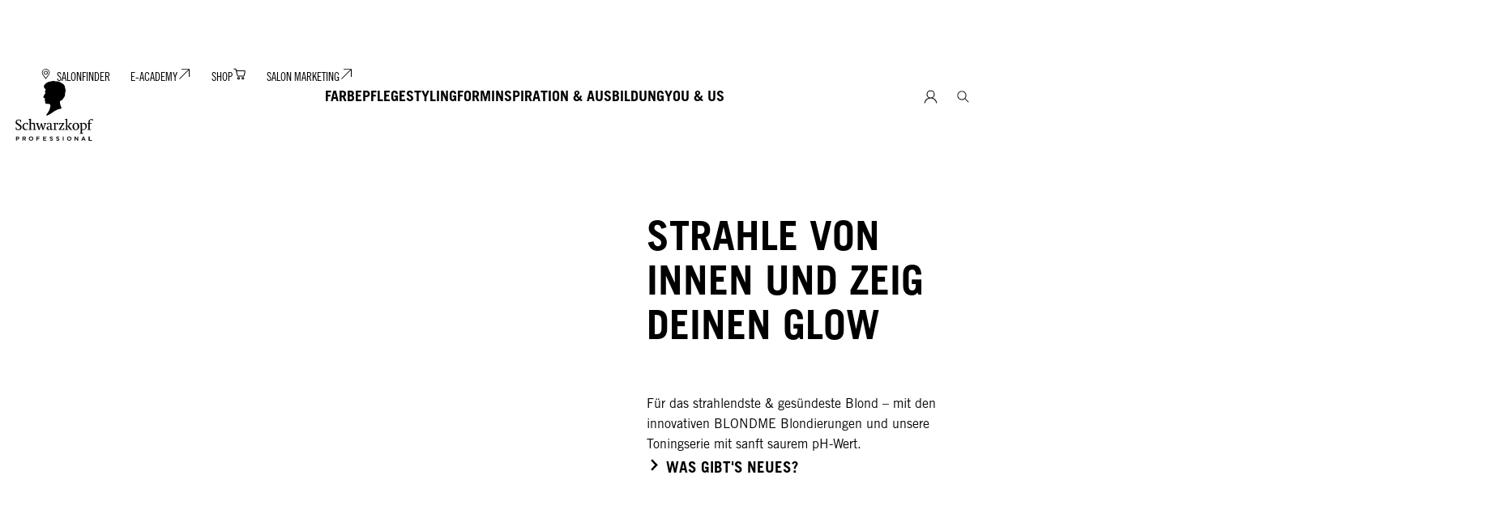

--- FILE ---
content_type: text/html;charset=utf-8
request_url: https://www.schwarzkopf-professional.com/ch/de.html
body_size: 56450
content:


<!DOCTYPE HTML>
<html lang="de-CH" dir="ltr">

<head>
    
    <script defer="defer" type="text/javascript" src="/.rum/@adobe/helix-rum-js@%5E2/dist/rum-standalone.js"></script>
<link href="https://dm.henkel-dam.com" rel="preconnect"/>
    <script>
        performance.mark('HTML head start');
    </script>
    <meta charset="UTF-8"/>
    
<link rel="icon" sizes="16x16" href="https://dm.henkel-dam.com/is/image/henkel/SKP-FAVICON-16x16?fmt=png-alpha&qlt=90&wid=16"/>
<link rel="apple-touch-icon" href="https://dm.henkel-dam.com/is/image/henkel/SKP-FAVICON-128x128?fmt=png-alpha&qlt=90&wid=128"/>
<link rel="apple-touch-icon" sizes="128x128" href="https://dm.henkel-dam.com/is/image/henkel/SKP-FAVICON-128x128?fmt=png-alpha&qlt=90&wid=128"/>
<link rel="apple-touch-icon" sizes="196x196" href="https://dm.henkel-dam.com/is/image/henkel/SKP-FAVICON-196x196?fmt=png-alpha&qlt=90&wid=196"/>
    <meta name="template" content="content-page"/>
    <meta name="viewport" content="width=device-width, initial-scale=1"/>
    
    
    

    

    

    
    
    <link rel="canonical" href="https://www.schwarzkopf-professional.com/ch/de.html"/>
    

    <script type="application/ld+json" id="page-seo-jsonLD">
        [{"description":"","url":"","brand":{"@type":"Organization"},"parentOrganization":{"name":"Henkel","@type":"Organization"},"contactPoint":{"@type":"ContactPoint","contactType":"","telephone":""},"sameAs":[""],"@context":"https://schema.org","@type":"Organization"},{"url":"https://www.schwarzkopf-professional.com/ch/de.html","description":"Professionelle Partnerschaften sind unser Kern. Schwarzkopf entwickelt mit Friseur:innen f\\u00FCr Friseur:innen innovative Haarprodukte + Haarpflege f\\u00FCr alle.","name":"Schwarzkopf Professional ","@context":"https://schema.org","@id":"https://www.schwarzkopf-professional.com/ch/de.html","@type":"WebPage"}]
    </script>
    

    
    

	



    
    
    

<script>
  window.raqnCIAM = window.raqnCIAM || {};
  window.raqnCIAM.isEnabled = false;
  window.raqnCIAM.isInit = window.raqnCIAM.isInit || false;
</script>






<script>
  window.heliuxGigyaService = window.heliuxGigyaService || {};
  window.heliuxGigyaService.isEnabled = true;
  window.heliuxGigyaService.isInit = window.heliuxGigyaService.isInit || false;
</script>






    
    



  


    
    <title id="pageTitle">Schwarzkopf Professional </title>
    <meta id="pageKeywords" name="keywords" content="Salons, Produkte,Hair"/>
    <meta id="pageDescription" name="description" content="Professionelle Partnerschaften sind unser Kern. Schwarzkopf entwickelt mit Friseur:innen für Friseur:innen innovative Haarprodukte + Haarpflege für alle."/>

    


    
    <script type="text/template" data-components="OpenTelemetry" data-components-params-opentelemetry='{
                "config": {&#34;environment&#34;:&#34;&#34;,&#34;distributedTracingOrigins&#34;:[],&#34;logLevel&#34;:&#34;warn&#34;,&#34;transactionSampleRate&#34;:1.0,&#34;serverUrl&#34;:&#34;https://observability.raqn.io&#34;,&#34;active&#34;:true,&#34;serverUrlPrefix&#34;:&#34;&#34;,&#34;serviceName&#34;:&#34;www_schwarzkopf-professional_com_ch_de_rum&#34;,&#34;disableInstrumentations&#34;:[]},
                "data": {&#34;groupPages&#34;:false,&#34;pageType&#34;:&#34;content&#34;,&#34;pageName&#34;:&#34;de&#34;,&#34;enableUserContext&#34;:false}
            }'></script>
    
    
        <script src="/etc.clientlibs/heliux/clientlibs/publish/components/structure/rum/opentelemetry/v1/opentelemetry.lc-bb01dbb3faa024b6dc85528096253a55-lc.min.js" defer type="text/javascript"></script>

    




    
    
    
    
    
    
        <script type="text/javascript">(self.heliuxModules=self.heliuxModules||[]).push([[3076],{22453:()=>{!function(){"use strict";const e=e=>"connection"in navigator?e.indexOf(navigator.connection.effectiveType)>=0?"slow":"fast":"unknown",n=e=>null!==sessionStorage.getItem(e),o=e=>{try{return n(e)?JSON.parse(sessionStorage.getItem(e)):{}}catch(e){return 0}},t={settings:{lowRAM:4,lowCPU:4,slowConnectionTypes:["slow-2g","2g","3g"]},sessionStorageKey:"progressiveUserSettings"};window.progUX=s=>{const r={...t,...s},{sessionStorageKey:i}=r,c=o(i),a=n(i)?(n=>{const{slowConnectionTypes:o}=n;return{connectionSpeed:e(o)}})(r.settings):(n=>{const{lowRAM:o,lowCPU:t,slowConnectionTypes:s}=n;return{memoryLevel:(e=>{if(!("deviceMemory"in navigator))return"unknown";const n=navigator.deviceMemory;return n===e?"mid":n>e?"high":"low"})(o),cpuLevel:(e=>{if(!("hardwareConcurrency"in navigator))return"unknown";const n=navigator.hardwareConcurrency;return n===e?"mid":n>e?"high":"low"})(t),connectionSpeed:e(s),saveData:"connection"in navigator?navigator.connection.saveData:0,reducedMotion:window.matchMedia("(prefers-reduced-motion: reduce)").matches,doNotTrack:(()=>{const e="doNotTrack"in navigator,n="1"===navigator.doNotTrack;return e&&n})()}})(r.settings);((e,n)=>{((e,n)=>{try{sessionStorage.setItem(n,JSON.stringify(e))}catch(e){}})(e,n),function(e){const n=o(e),t=document.getElementsByTagName("html")[0];Object.entries(n).forEach(e=>{const[n,o]=e,s=`${n}-${o}`;t.classList.add(s)})}(n)})(Object.assign(c,a),i)}}()},26766:(e,n,o)=>{o(22453),window.progUX()}},e=>{e(e.s=26766)}]);</script>

    

    


    


    
    
    



    

    

    <script type="text/plain" class="optanon-category-C0004" src="//assets.adobedtm.com/6f3e7fc3f999/16239f5bb076/launch-0cd069727b74.min.js" async>
    </script>

    


    
    
        
    

    
    
    
    


<template class="adobeanalytics__base" data-components="AdobeAnalytics" data-components-params-AdobeAnalytics='{ "damDomains": "[dm.henkel-dam.com,datasheets.tdx.henkel.com]" ,
               "cookieCategoryIdsForTracking": "C0004",
               "itemsToTrackConfigs": {
                    "pageViewOnInitAnalyticsConfig": {
                         "trackingProperties": {&#34;_henkel&#34;:{&#34;page&#34;:{&#34;country&#34;:&#34;CH&#34;,&#34;businessUnit&#34;:&#34;&#34;,&#34;subGroup&#34;:&#34;&#34;,&#34;publishDate&#34;:&#34;2026-01-08&#34;,&#34;language&#34;:&#34;de&#34;,&#34;category&#34;:&#34;Home&#34;,&#34;group&#34;:&#34;&#34;}},&#34;web&#34;:{&#34;webPageDetails&#34;:{&#34;name&#34;:&#34;de&#34;,&#34;isHomePage&#34;:false,&#34;isErrorPage&#34;:false}},&#34;environment&#34;:{&#34;type&#34;:&#34;prod&#34;}},
                         "trackingParams": {
                              "includeIdentityEmailAddressHash": false,
                              "includeIdentifierTrackingInformation": false
                         }
                    }
               },
               "userConditionalBehavior": {}
          }'>
</template>


    
	    
    
        <script src="/etc.clientlibs/heliux/clientlibs/commons/tracking.lc-0032e0513cdc7711f4fa8c59bd0b1568-lc.min.js" defer type="text/javascript"></script>
<script src="/etc.clientlibs/heliux/clientlibs/publish/components/tracking/adobeanalytics/v1/adobeanalytics.lc-653bed791e0dc3643bf7704997ff59fe-lc.min.js" defer type="text/javascript"></script>

    

	    
	    
    
    







    

    <script type="text/plain" class="optanon-category-C0002">
        (function (w, d, s, l, i) {
            w[l] = w[l] || [];
            w[l].push(
                {'gtm.start': new Date().getTime(), event: 'gtm.js'});
            var f = d.getElementsByTagName(s)[0],
                j = d.createElement(s), dl = l != 'dataLayer' ? '&l=' + l : '';
            j.async = true;
            j.src =
                'https://www.googletagmanager.com/gtm.js?id=' + i + dl + '';
            f.parentNode.insertBefore(j, f);
        })(window, document, 'script', 'dataLayer', 'GTM\u002DTSKSHKT');
    </script>

    
    
    
    
    
        
    

    
    
    
    

    
    <template class="googleanalytics__base" data-components='GoogleAnalytics' data-components-params-GoogleAnalytics='{"cookieCategoryIdsForTracking": "C0002", "itemsToTrackConfigs": { "pageMetaOnInitAnalyticsConfig": { "trackingProperties": {&#34;page_category&#34;:&#34;Home&#34;,&#34;page_group&#34;:&#34;&#34;,&#34;page_subgroup&#34;:&#34;&#34;,&#34;website_brand&#34;:&#34;SKP&#34;,&#34;environment&#34;:&#34;prod&#34;,&#34;language&#34;:&#34;de&#34;,&#34;country&#34;:&#34;CH&#34;,&#34;page_bu&#34;:&#34;HCB&#34;,&#34;page_url&#34;:&#34;https://www.schwarzkopf-professional.com/ch/de.html&#34;} } }}'>
    </template>

    
    
	    
    
        <script src="/etc.clientlibs/heliux/clientlibs/publish/components/tracking/googleanalytics/v1/googleanalytics.lc-79243f5506cd778a426754bdec00d6ae-lc.min.js" defer type="text/javascript"></script>

    

	    
	    
    
    

 




    
    <meta property="og:image" content="https://dm.henkel-dam.com/is/image/henkel/SKP_SHB_BC_Moisture_Kick_RL_2025_3840x1700"/>
<meta property="og:type" content="website"/>
<meta property="twitter:title" content="Schwarzkopf Professional "/>
<meta property="twitter:card" content="website"/>
<meta property="twitter:description" content="Professionelle Partnerschaften sind unser Kern. Schwarzkopf entwickelt mit Friseur:innen für Friseur:innen innovative Haarprodukte + Haarpflege für alle."/>
<meta property="og:title" content="Schwarzkopf Professional "/>
<meta property="og:url" content="https://www.schwarzkopf-professional.com/ch/de.html"/>
<meta property="og:description" content="Professionelle Partnerschaften sind unser Kern. Schwarzkopf entwickelt mit Friseur:innen für Friseur:innen innovative Haarprodukte + Haarpflege für alle."/>
<meta property="twitter:image" content="https://dm.henkel-dam.com/is/image/henkel/SKP_SHB_BC_Moisture_Kick_RL_2025_3840x1700"/>

    



  <style>
    body,raqn-theme {
  --global-color-default-main-color:#000000;
  --global-color-default-accent2:#ffffff;
  --global-color-default-accent1:#000000;
  --global-color-default-accent1-hover:#000000;
  --global-color-default-accent1-disabled:#dcdcdc;
  --global-color-default-accent2-text:#000000;
  --global-color-default-alt-color:#d1d1d1;
  --global-color-default-accent1-hover-text:#ffffff;
  --global-color-default-success-color:#787878;
  --global-color-default-accent2-disabled:#ffffff;
  --global-color-default-accent2-hover:#ffffff;
  --global-color-default-background:#ffffff;
  --global-color-default-accent2-disabled-text:#dcdcdc;
  --global-color-default-accent1-text:#ffffff;
  --global-color-default-error-color:#ae0000;
  --global-color-default-accent1-disabled-text:#ffffff;
  --global-color-default-accent2-hover-text:#000000;
  --global-color-primary-main-color:#000000;
  --global-color-primary-accent2:#eeeceb;
  --global-color-primary-accent1:#000000;
  --global-color-primary-accent1-hover:#000000;
  --global-color-primary-accent1-disabled:#dcdcdc;
  --global-color-primary-accent2-text:#000000;
  --global-color-primary-alt-color:#d1d1d1;
  --global-color-primary-accent1-hover-text:#ffffff;
  --global-color-primary-success-color:#787878;
  --global-color-primary-accent2-disabled:#eeeceb;
  --global-color-primary-accent2-hover:#eeeceb;
  --global-color-primary-background:#eeeceb;
  --global-color-primary-accent2-disabled-text:#dcdcdc;
  --global-color-primary-accent1-text:#ffffff;
  --global-color-primary-error-color:#ae0000;
  --global-color-primary-accent1-disabled-text:#ffffff;
  --global-color-primary-accent2-hover-text:#000000;
  --global-color-secondary-main-color:#ffffff;
  --global-color-secondary-accent2:#000000;
  --global-color-secondary-accent1:#ffffff;
  --global-color-secondary-accent1-hover:#ffffff;
  --global-color-secondary-accent1-disabled:#ffffff;
  --global-color-secondary-accent2-text:#ffffff;
  --global-color-secondary-alt-color:#d1d1d1;
  --global-color-secondary-accent1-hover-text:#000000;
  --global-color-secondary-success-color:#d4d4d4;
  --global-color-secondary-accent2-disabled:#000000;
  --global-color-secondary-accent2-hover:#000000;
  --global-color-secondary-background:#000000;
  --global-color-secondary-accent2-disabled-text:#dcdcdc;
  --global-color-secondary-accent1-text:#000000;
  --global-color-secondary-error-color:#ae0000;
  --global-color-secondary-accent1-disabled-text:#dcdcdc;
  --global-color-secondary-accent2-hover-text:#ffffff;
  --global-layout-header-height-mobile:70px;
  --global-layout-header-height-desktop:138px;
  --global-layout-default-grid-gutter:50px;
  --global-layout-default-row-gap:20px;
  --global-layout-default-row-gap-small:10px;
  --global-layout-default-grid-gutter-small:20px;
  --global-layout-default-margin:20px;
  --global-layout-default-grid-gutter-medium:20px;
  --global-layout-default-row-gap-medium:10px;
  --global-layout-big-margin:40px;
  --global-layout-big-margin-l:80px;
  --global-layout-small-margin:10px;
  --global-layout-negative-margin:-40px;
  --global-layout-content-max-width-xl:1630px;
  --global-layout-content-max-width-l:1279px;
  --global-layout-content-max-width-m:1023px;
  --global-layout-content-max-width-xxl:1630px;
  --global-fonts-body-custom-family-file-light:\2f content\2f dam\2fheliux\2f beauty\2fskp\2f fonts\2f fd01e71e-6e70-4e12-b470-560c965b72b5.woff;
  --global-fonts-body-device-family:Helvetica Neue, Helvetica, Arial, sans-serif;
  --global-fonts-body-custom-family-file-italic:\2f content\2f dam\2fheliux\2f beauty\2fskp\2f fonts\2f fd01e71e-6e70-4e12-b470-560c965b72b5.woff;
  --global-fonts-body-custom-family-file-regular:\2f content\2f dam\2fheliux\2f beauty\2fskp\2f fonts\2f fonts\2f fd01e71e-6e70-4e12-b470-560c965b72b5.woff;
  --global-fonts-body-custom-family:skpbody;
  --global-fonts-body-custom-family-file-bold:\2f content\2f dam\2fheliux\2f beauty\2fskp\2f fonts\2f b27d3ee2-b9fb-47e7-8eab-f22f15953932.woff;
  --global-fonts-body-custom-family-file-normal:\2f content\2f dam\2fheliux\2f beauty\2fskp\2f fonts\2f fd01e71e-6e70-4e12-b470-560c965b72b5.woff;
  --global-fonts-headings-custom-family-file-light:\2f content\2f dam\2fheliux\2f beauty\2fskp\2f fonts\2f ee3d290f-f853-4ff3-913e-7bae693a43ec.woff2;
  --global-fonts-headings-device-family:Helvetica Neue, Helvetica, Arial, sans-serif;
  --global-fonts-headings-custom-family-file-italic:\2f content\2f dam\2fheliux\2f beauty\2fskp\2f fonts\2f fd01e71e-6e70-4e12-b470-560c965b72b5.woff;
  --global-fonts-headings-custom-family-file-regular:\2f content\2f dam\2fheliux\2f beauty\2fskp\2f fonts\2f fd01e71e-6e70-4e12-b470-560c965b72b5.woff;
  --global-fonts-headings-custom-family:skpheadlines;
  --global-fonts-headings-custom-family-file-bold:\2f content\2f dam\2fheliux\2f beauty\2fskp\2f fonts\2f b27d3ee2-b9fb-47e7-8eab-f22f15953932.woff;
  --global-fonts-headings-custom-family-file-normal:\2f content\2f dam\2fheliux\2f beauty\2fskp\2f fonts\2f fd01e71e-6e70-4e12-b470-560c965b72b5.woff;
  --global-fonts-navigation-custom-family-file-light:\2f content\2f dam\2fheliux\2f beauty\2fskp\2f fonts\2fjana\2fJanna-LT-Regular.woff2;
  --global-fonts-navigation-device-family:Helvetica Neue, Helvetica, Arial, sans-serif;
  --global-fonts-navigation-custom-family-file-italic:\2f content\2f dam\2fheliux\2f beauty\2fskp\2f fonts\2fjana\2fJanna-LT-Regular.woff2;
  --global-fonts-navigation-custom-family-file-regular:\2f content\2f dam\2fheliux\2f beauty\2fskp\2f fonts\2fjana\2fJanna-LT-Regular.woff2;
  --global-fonts-navigation-custom-family:skpnavigation;
  --global-fonts-navigation-custom-family-file-bold:\2f content\2f dam\2fheliux\2f beauty\2fskp\2f fonts\2fjana\2fJanna-LT-Bold.woff2;
  --global-fonts-navigation-custom-family-file-normal:\2f content\2f dam\2fheliux\2f beauty\2fskp\2f fonts\2fjana\2fJanna-LT-Regular.woff2;
  --global-type-heading1-font-size-tablet:30px;
  --global-type-heading1-font-size-extra-large-desktop:60px;
  --global-type-heading1-font-size-desktop:40px;
  --global-type-heading1-font-weight:bold;
  --global-type-heading1-letter-spacing:0;
  --global-type-heading1-font-size-large-desktop:50px;
  --global-type-heading1-font-size-mobile:30px;
  --global-type-heading1-font-size:60px;
  --global-type-heading1-font-family:skpheadlines, Helvetica Neue, Helvetica, Arial, sans-serif;
  --global-type-heading1-line-height:1.1em;
  --global-type-heading2-font-size-tablet:25px;
  --global-type-heading2-font-size-extra-large-desktop:40px;
  --global-type-heading2-font-size-desktop:30px;
  --global-type-heading2-font-weight:bold;
  --global-type-heading2-letter-spacing:0;
  --global-type-heading2-font-size-large-desktop:40px;
  --global-type-heading2-font-size-mobile:25px;
  --global-type-heading2-font-size:40px;
  --global-type-heading2-font-family:skpheadlines, Helvetica Neue, Helvetica, Arial, sans-serif;
  --global-type-heading2-line-height:1.12em;
  --global-type-heading3-font-size-tablet:19px;
  --global-type-heading3-font-size-extra-large-desktop:35px;
  --global-type-heading3-font-size-desktop:30px;
  --global-type-heading3-font-weight:bold;
  --global-type-heading3-letter-spacing:0;
  --global-type-heading3-font-size-large-desktop:35px;
  --global-type-heading3-font-size-mobile:19px;
  --global-type-heading3-font-size:35px;
  --global-type-heading3-font-family:skpheadlines, Helvetica Neue, Helvetica, Arial, sans-serif;
  --global-type-heading3-line-height:1.58em;
  --global-type-heading4-font-size-tablet:15px;
  --global-type-heading4-font-size-extra-large-desktop:25px;
  --global-type-heading4-font-size-desktop:20px;
  --global-type-heading4-font-weight:bold;
  --global-type-heading4-letter-spacing:0;
  --global-type-heading4-font-size-large-desktop:25px;
  --global-type-heading4-font-size-mobile:15px;
  --global-type-heading4-font-size:25px;
  --global-type-heading4-font-family:skpheadlines, Helvetica Neue, Helvetica, Arial, sans-serif;
  --global-type-heading4-line-height:1.6em;
  --global-type-heading5-font-size-tablet:13px;
  --global-type-heading5-font-size-extra-large-desktop:19px;
  --global-type-heading5-font-size-desktop:15px;
  --global-type-heading5-font-weight:bold;
  --global-type-heading5-letter-spacing:0;
  --global-type-heading5-font-size-large-desktop:19px;
  --global-type-heading5-font-size-mobile:13px;
  --global-type-heading5-font-size:19px;
  --global-type-heading5-font-family:skpheadlines, Helvetica Neue, Helvetica, Arial, sans-serif;
  --global-type-heading5-line-height:1.62em;
  --global-type-heading6-font-size-tablet:11px;
  --global-type-heading6-font-size-extra-large-desktop:16px;
  --global-type-heading6-font-size-desktop:13px;
  --global-type-heading6-font-weight:bold;
  --global-type-heading6-letter-spacing:1;
  --global-type-heading6-font-size-large-desktop:16px;
  --global-type-heading6-font-size-mobile:11px;
  --global-type-heading6-font-size:16px;
  --global-type-heading6-font-family:skpheadlines, Helvetica Neue, Helvetica, Arial, sans-serif;
  --global-type-heading6-line-height:1.64em;
  --global-type-heading7-font-size-tablet:100px;
  --global-type-heading7-font-size-desktop:100px;
  --global-type-heading7-font-weight:normal;
  --global-type-heading7-letter-spacing:0px;
  --global-type-heading7-font-size-mobile:40px;
  --global-type-heading7-font-family:skpheadlines, Helvetica Neue, Helvetica, Arial, sans-serif;
  --global-type-heading7-line-height:1em;
  --global-type-linklist-font-size-tablet:13px;
  --global-type-linklist-font-size-desktop:17px;
  --global-type-linklist-font-weight:lighter;
  --global-type-linklist-letter-spacing:0;
  --global-type-linklist-font-size-mobile:13px;
  --global-type-linklist-font-size:17px;
  --global-type-linklist-font-family:skpheadlines, Helvetica Neue, Helvetica, Arial, sans-serif;
  --global-type-linklist-line-height:1.62em;
  --global-type-body-font-size-tablet:13px;
  --global-type-body-font-size-desktop:16px;
  --global-type-body-font-weight:normal;
  --global-type-body-letter-spacing:0px;
  --global-type-body-font-size-mobile:13px;
  --global-type-body-font-family:skpheadlines, Helvetica Neue, Helvetica, Arial, sans-serif;
  --global-type-body-line-height:1.62em;
  --global-type-label-font-size-tablet:14px;
  --global-type-label-font-size-desktop:16px;
  --global-type-label-font-weight:bold;
  --global-type-label-letter-spacing:0px;
  --global-type-label-font-size-mobile:14px;
  --global-type-label-font-family:body;
  --global-type-label-line-height:1.2em;
  --global-type-cta-font-size-tablet:15px;
  --global-type-cta-font-size-desktop:19px;
  --global-type-cta-font-weight:700;
  --global-type-cta-letter-spacing:1;
  --global-type-cta-font-size-mobile:15px;
  --global-type-cta-font-size:19px;
  --global-type-cta-font-family:skpheadlines, Helvetica Neue, Helvetica, Arial, sans-serif;
  --global-type-cta-line-height:1.73em;
  --global-type-caption-font-size-tablet:8px;
  --global-type-caption-font-size-desktop:10px;
  --global-type-caption-font-weight:normal;
  --global-type-caption-letter-spacing:0px;
  --global-type-caption-font-size-mobile:8px;
  --global-type-caption-font-family:skpheadlines, Helvetica Neue, Helvetica, Arial, sans-serif;
  --global-type-caption-line-height:1.5em;
  --global-type-navigation-font-size-tablet:24px;
  --global-type-navigation-font-size-desktop:18px;
  --global-type-navigation-font-weight:bold;
  --global-type-navigation-letter-spacing:0px;
  --global-type-navigation-font-size-mobile:24px;
  --global-type-navigation-font-size:18px;
  --global-type-navigation-font-family:skpheadlines, Helvetica Neue, Helvetica, Arial, sans-serif;
  --global-type-navigation-line-height:1.25em;
  --global-type-navigationLevel2-font-size-tablet:17px;
  --global-type-navigationLevel2-font-size-desktop:18px;
  --global-type-navigationLevel2-font-weight:bold;
  --global-type-navigationLevel2-letter-spacing:0px;
  --global-type-navigationLevel2-font-size-mobile:17px;
  --global-type-navigationLevel2-font-family:skpheadlines, Helvetica Neue, Helvetica, Arial, sans-serif;
  --global-type-navigationLevel2-line-height:1.67em;
  --global-type-navigationLevel3-font-size-tablet:17px;
  --global-type-navigationLevel3-font-size-desktop:16px;
  --global-type-navigationLevel3-font-weight:lighter;
  --global-type-navigationLevel3-letter-spacing:0px;
  --global-type-navigationLevel3-font-size-mobile:17px;
  --global-type-navigationLevel3-font-family:skpheadlines, Helvetica Neue, Helvetica, Arial, sans-serif;
  --global-type-navigationLevel3-line-height:1.53em;
  --global-type-meta-font-size-tablet:14px;
  --global-type-meta-font-size-desktop:14px;
  --global-type-meta-font-weight:lighter;
  --global-type-meta-letter-spacing:0px;
  --global-type-meta-font-size-mobile:14px;
  --global-type-meta-font-family:skpheadlines, Helvetica Neue, Helvetica, Arial, sans-serif;
  --global-type-meta-line-height:5em;
  --global-type-bulletedList-list-style-type:square;
}
@font-face {
  font-family: skpbody;
  font-style: normal;
  font-weight: 400;
  font-display: swap;
  src: url('/content/dam/heliux/beauty/skp/fonts/fd01e71e-6e70-4e12-b470-560c965b72b5.woff') format('woff2');
}
@font-face {
  font-family: skpbody;
  font-style: normal;
  font-weight: 700;
  font-display: swap;
  src: url('/content/dam/heliux/beauty/skp/fonts/b27d3ee2-b9fb-47e7-8eab-f22f15953932.woff') format('woff2');
}
@font-face {
  font-family: skpheadlines;
  font-style: normal;
  font-weight: 400;
  font-display: swap;
  src: url('/content/dam/heliux/beauty/skp/fonts/fd01e71e-6e70-4e12-b470-560c965b72b5.woff') format('woff2');
}
@font-face {
  font-family: skpheadlines;
  font-style: normal;
  font-weight: 700;
  font-display: swap;
  src: url('/content/dam/heliux/beauty/skp/fonts/b27d3ee2-b9fb-47e7-8eab-f22f15953932.woff') format('woff2');
}
@font-face {
  font-family: skpheadlines;
  font-style: normal;
  font-weight: 100;
  font-display: swap;
  src: url('/content/dam/heliux/beauty/skp/fonts/ee3d290f-f853-4ff3-913e-7bae693a43ec.woff2') format('woff2');
}
@font-face {
  font-family: skpnavigation;
  font-style: normal;
  font-weight: 400;
  font-display: swap;
  src: url('/content/dam/heliux/beauty/skp/fonts/jana/Janna-LT-Regular.woff2') format('woff2');
}
@font-face {
  font-family: skpnavigation;
  font-style: normal;
  font-weight: 700;
  font-display: swap;
  src: url('/content/dam/heliux/beauty/skp/fonts/jana/Janna-LT-Bold.woff2') format('woff2');
}

  </style>

  <style>
    
  </style>



    
        <link rel="stylesheet" href="/etc.clientlibs/heliux/clientlibs/publish/atomic/accessibility.lc-18b7fe24be78d93bdf103340ec4fe909-lc.min.css" type="text/css"><link rel="stylesheet" href="/etc.clientlibs/heliux/clientlibs/publish/atomic/type.lc-d5ce0f8248e74b180cadc9136af2a0a7-lc.min.css" type="text/css"><link rel="stylesheet" href="/etc.clientlibs/heliux/clientlibs/publish/atomic/visibility.lc-63edd126d4ed625bf19567343ff9cfeb-lc.min.css" type="text/css"><link rel="stylesheet" href="/etc.clientlibs/heliux/clientlibs/publish/atomic/grid.lc-3ba4a949d708821248b18cad4c653e30-lc.min.css" type="text/css"><link rel="stylesheet" href="/etc.clientlibs/heliux/clientlibs/publish/atomic/color.lc-e1b6d460eff90572bb4e6d274b965849-lc.min.css" type="text/css"><link rel="stylesheet" href="/etc.clientlibs/heliux/clientlibs/publish/components/content/animations/v1/animations.lc-d41d8cd98f00b204e9800998ecf8427e-lc.min.css" type="text/css"><link rel="stylesheet" href="/etc.clientlibs/heliux/clientlibs/publish.lc-7b423f798eb36cc2c4e206b6e9533558-lc.min.css" type="text/css">
    




    
        <link rel="stylesheet" href="/etc.clientlibs/heliux/clientlibs/publish/print.lc-d1697c04ed784abf1679ab80b69be408-lc.min.css" type="text/css" media="print">
    



















<style>
    heliux-inlinesection {
        display: flex;
    }

    heliux-banner {
        display: none;
    }
</style>


    
    
    

    

    
    
    

    
    
    
    <link rel="alternate" hreflang="fi-FI" href="https://www.schwarzkopf-professional.com/fi/fi.html"/>
<link rel="alternate" hreflang="en-US" href="https://www.schwarzkopf-professional.com/us/en.html"/>
<link rel="alternate" hreflang="hr-HR" href="https://www.schwarzkopf-professional.com/hr/hr.html"/>
<link rel="alternate" hreflang="en-CA" href="https://www.schwarzkopf-professional.com/ca/en.html"/>
<link rel="alternate" hreflang="lv-LV" href="https://www.schwarzkopf-professional.com/lv/lv.html"/>
<link rel="alternate" hreflang="en-IN" href="https://www.schwarzkopf-professional.com/in/en.html"/>
<link rel="alternate" hreflang="en-AE" href="https://www.schwarzkopf-professional.com/ae/en.html"/>
<link rel="alternate" hreflang="en-ZA" href="https://www.schwarzkopf-professional.com/za/en.html"/>
<link rel="alternate" hreflang="lt-LT" href="https://www.schwarzkopf-professional.com/lt/lt.html"/>
<link rel="alternate" hreflang="ar-AE" href="https://www.schwarzkopf-professional.com/ae/ar.html"/>
<link rel="alternate" hreflang="nl-BE" href="https://www.schwarzkopf-professional.com/be/nl.html"/>
<link rel="alternate" hreflang="el-GR" href="https://www.schwarzkopf-professional.com/gr/el.html"/>
<link rel="alternate" hreflang="de-AT" href="https://www.schwarzkopf-professional.com/at/de.html"/>
<link rel="alternate" hreflang="nl-NL" href="https://www.schwarzkopf-professional.com/nl/nl.html"/>
<link rel="alternate" hreflang="fr-CH" href="https://www.schwarzkopf-professional.com/ch/fr.html"/>
<link rel="alternate" hreflang="es-US" href="https://www.schwarzkopf-professional.com/us/es.html"/>
<link rel="alternate" hreflang="en-AU" href="https://www.schwarzkopf-professional.com/au/en.html"/>
<link rel="alternate" hreflang="he-IL" href="https://www.schwarzkopf-professional.com/il/he.html"/>
<link rel="alternate" hreflang="cs-CZ" href="https://www.schwarzkopf-professional.com/cz/cs.html"/>
<link rel="alternate" hreflang="de-CH" href="https://www.schwarzkopf-professional.com/ch/de.html"/>
<link rel="alternate" hreflang="ja-JP" href="https://www.schwarzkopf-professional.com/jp/ja.html"/>
<link rel="alternate" hreflang="hu-HU" href="https://www.schwarzkopf-professional.com/hu/hu.html"/>
<link rel="alternate" hreflang="de-DE" href="https://www.schwarzkopf-professional.com/de/de.html"/>
<link rel="alternate" hreflang="pt-BR" href="https://www.schwarzkopf-professional.com/br/pt.html"/>
<link rel="alternate" hreflang="sk-SK" href="https://www.schwarzkopf-professional.com/sk/sk.html"/>
<link rel="alternate" hreflang="es-ES" href="https://www.schwarzkopf-professional.com/es/es.html"/>
<link rel="alternate" hreflang="es-MX" href="https://www.schwarzkopf-professional.com/mx/es.html"/>
<link rel="alternate" hreflang="fr-CA" href="https://www.schwarzkopf-professional.com/ca/fr.html"/>
<link rel="alternate" hreflang="es-CO" href="https://www.schwarzkopf-professional.com/co/es.html"/>
<link rel="alternate" hreflang="it-IT" href="https://www.schwarzkopf-professional.com/it/it.html"/>
<link rel="alternate" hreflang="pl-PL" href="https://www.schwarzkopf-professional.com/pl/pl.html"/>
<link rel="alternate" hreflang="en-NZ" href="https://www.schwarzkopf-professional.com/nz/en.html"/>
<link rel="alternate" hreflang="pt-PT" href="https://www.schwarzkopf-professional.com/pt/pt.html"/>
<link rel="alternate" hreflang="es-AR" href="https://www.schwarzkopf-professional.com/ar/es.html"/>
<link rel="alternate" hreflang="fr-BE" href="https://www.schwarzkopf-professional.com/be/fr.html"/>
<link rel="alternate" hreflang="sv-SE" href="https://www.schwarzkopf-professional.com/se/sv.html"/>
<link rel="alternate" hreflang="tr-TR" href="https://www.schwarzkopf-professional.com/tr/tr.html"/>
<link rel="alternate" hreflang="fr-FR" href="https://www.schwarzkopf-professional.com/fr/fr.html"/>
<link rel="alternate" hreflang="en-GB" href="https://www.schwarzkopf-professional.com/gb/en.html"/>
<link rel="alternate" hreflang="th-TH" href="https://www.schwarzkopf-professional.com/th/th.html"/>

    
    <script>
        performance.mark('HTML head end');
    </script>
</head>




<body class="page basicpage page-type-content" data-client-country="US">



<script>
    performance.mark('HTML body start');
</script>


    
    
    
    



    
<div class="cookiebanner">


    
    
        
    

    
    
    
    




    <div class="scriptinjector__base" data-components="ScriptInjector" data-components-params-scriptinjector='{
             "src": "https://cdn.cookielaw.org/scripttemplates/otSDKStub.js",
             "name": "onetrust",
             "postLoadCallback": "",
             "attributes": {"data-domain-script":"d51c7674-05ed-4ae2-a82a-8777cde203af","charset":"UTF-8","data-language":"","data-document-language":"true"}
         }'>
    </div>


    <script type="text/javascript">
        var oneTrustBlockedStyles=document.createElement('style');
        oneTrustBlockedStyles.setAttribute('type','text/css');
        document.head.appendChild(oneTrustBlockedStyles);

        function OptanonWrapper() {
            window.dataLayer?.push({event:'OneTrustGroupsUpdated'});

            // When 'OneTrustGroupsUpdated' is called for the first time, 'window.OneTrust' is not initialised yet.
            // Therefor, we are calling another custom RAQN `RAQNOneTrustGroupsUpdated` event, to trigger some actions
            // on OneTrust changed callback
            window.dispatchEvent(new Event('RAQNOneTrustGroupsUpdated'));

            var activeGroups=OptanonActiveGroups.split(',').filter(function(n){return n;});
            oneTrustBlockedStyles.innerHTML=activeGroups.map(function(x){return activeGroups.map(function(y){return '.cookie-blocked-'+(x==y?x:x+"-"+y);}).join(',');}).join(',')+'{display:none}';
            document.body.setAttribute('data-wp-page-cookie',activeGroups.length>1?activeGroups.join(','):'not-accepted');
        }
    </script>



    
	    
    
        <script src="/etc.clientlibs/heliux/clientlibs/publish/components/content/scriptinjector/v1/scriptinjector.lc-ed358bd73e01a150f6b2d6d6a4439efd-lc.min.js" defer type="text/javascript"></script>

    

	    
	    
    
    
</div>
<div class="root responsivegrid">


<div class="aem-Grid aem-Grid--12 aem-Grid--default--12 ">
    
    <div class="experiencefragment aem-GridColumn aem-GridColumn--default--12"><div id="experiencefragment-4825bb645c" class="cmp-experiencefragment cmp-experiencefragment--header"><div class="xf-content-height">
 


<div class="aem-Grid aem-Grid--12 aem-Grid--default--12 ">
    
    <heliux-header class="header aem-GridColumn aem-GridColumn--default--12">


    
    
        <link rel="stylesheet" href="/etc.clientlibs/heliux/clientlibs/publish/components/structure/header/v1/header.lc-b945c4caedc8fbacf3b99b18050fe11f-lc.min.css" type="text/css">
    

    
    
    
    



<style class="customizations__css">@media all{.header .headerborder::after{border-color:rgba(0,0,0, 0.2);}}@media (max-width: 767px){.header .headerborder::after{margin:0 18px;}}@media (max-width: 767px){.header .headerborder .header__logo .icon__wrapper heliux-icon{--icon-size:40px;}}@media (min-width: 1024px){.header .headerborder::after{margin:0 32px;}}</style>


    
    
        <link rel="stylesheet" href="/etc.clientlibs/heliux/clientlibs/publish/components/structure/header/v1/header/mobile/layout2.lc-c1725c6740bc68e72e5ba70d07b5a73f-lc.min.css" type="text/css">
    

    
    
    
    



    
    
        <link rel="stylesheet" href="/etc.clientlibs/heliux/clientlibs/publish/components/structure/header/v1/header/tablet/layout2.lc-e0b9de9bd74fc8360240d31758de8ecf-lc.min.css" type="text/css">
    

    
    
    
    



    
    
        <link rel="stylesheet" href="/etc.clientlibs/heliux/clientlibs/publish/components/structure/header/v1/header/desktop/layout2.lc-06778b7d8f3b01181f1e6933af717a2f-lc.min.css" type="text/css">
    

    
    
    
    





    
    
    
        <link rel="stylesheet" href="/etc.clientlibs/heliux/clientlibs/publish/components/structure/header/v1/header/sticky.lc-1d7caaf5ab535e416a978a4940169b55-lc.min.css" type="text/css">
    

    
    
    
    



<a class="header__skipContent" href="#maincontent" target="_self">Skip to Content</a>






    
    
    <heliux-banner class="banner secondary">


    
    
        <link rel="stylesheet" href="/etc.clientlibs/heliux/clientlibs/publish/components/structure/header/v1/header/banner.lc-b87c1e744c328acde8cf9255c4cc4a1e-lc.min.css" type="text/css">
    

    
    
    
    






    
        <script src="/etc.clientlibs/heliux/clientlibs/publish/components/structure/header/v1/header/banner/sticky.lc-067acce46f4b017d7638176bff9fa7b5-lc.min.js" defer type="text/javascript"></script>

    








    
        <script src="/etc.clientlibs/heliux/clientlibs/publish/components/structure/header/v1/header/banner/collapsible.lc-84cdc57f05d8f2e8ad07ac074a09074a-lc.min.js" defer type="text/javascript"></script>

    


    
        <link rel="stylesheet" href="/etc.clientlibs/heliux/clientlibs/publish/components/structure/header/v1/header/banner/collapsible.lc-c0c15d6a46328b93cb5d7f0243e6ba05-lc.min.css" type="text/css">
    






<div id="banner1456723830" class="banner__base
      
      
       customizations__banner   banner__base--closed" data-components-params-stickybanner="{&#34;hide&#34;:&#34;None&#34;,&#34;headerIsSticky&#34;:true,&#34;stickyAtBottom&#34;:false}" data-components="CollapsibleBanner,StickyBanner">
    




    
    
    <heliux-calltoaction class="calltoaction button calltoaction__link--displayAsLink alignment-horizontal-center margin-block-start-small margin-inline-start-small margin-inline-end-small margin-block-end-small">

      
      
      
    
    
      
      
      
    
    
        <link rel="stylesheet" href="/etc.clientlibs/heliux/clientlibs/publish/components/content/modal/v1/modal.lc-e0a2b5375dc05aafc35fff350f588c62-lc.min.css" type="text/css"><link rel="stylesheet" href="/etc.clientlibs/heliux/clientlibs/publish/components/content/icon/v1/icon.lc-a41baae390b37a3dd87f20fe5f5649c4-lc.min.css" type="text/css"><link rel="stylesheet" href="/etc.clientlibs/heliux/clientlibs/publish/components/content/calltoaction/v1/calltoaction.lc-d72a779ed97ee40ea5f73ac31ffe0bed-lc.min.css" type="text/css">
    

    
    
    
    


      
      
      
      
      
    
    <div class="calltoaction__wrapper cta
            customizations__calltoaction
            calltoaction__linkclick
            " id="wrapper-calltoaction-bfd7494b71">
        
        <div class="calltoaction__background">
            <a id="calltoaction-bfd7494b71" data-customizationclass="customizations__calltoaction" class="calltoaction__link cta " href="/ch/de/trends-und-weiterbildung/education.html#seminars" data-adobe-tracking-configs="{&#34;linkClickAnalyticsConfig&#34;:{&#34;isActive&#34;:true,&#34;trackingProperties&#34;:{&#34;_henkel&#34;:{&#34;component&#34;:{&#34;name&#34;:&#34;call to action&#34;,&#34;internalPromoLink&#34;:&#34;navigation-top_banner-generic-register_now_calling_all_salon_professionals&#34;,&#34;componentInteraction&#34;:{&#34;value&#34;:1},&#34;displayText&#34;:&#34;Entdecke hier education seminarprogramm 2026&#34;,&#34;details&#34;:&#34;&#34;,&#34;href&#34;:&#34;/content/heliux/beauty/skp/ch/de/trends-education/ask.html#seminars&#34;}}}}}" data-components-params-calltoactionsetactivelink="{}" data-components-params-calltoactionmodalcontrol="{&#34;active&#34;:false,&#34;autoCloseDelay&#34;:5,&#34;visible&#34;:true,&#34;autoCloseEnabled&#34;:false,&#34;addToCart&#34;:false,&#34;modal&#34;:false,&#34;action&#34;:&#34;&#34;}" data-components="CallToActionModalControl,CallToActionSetActiveLink" target="_self">
                <heliux-icon class="calltoaction__icon calltoaction__icon--initial"><svg viewBox="0 0 24 24"><use xlink:href="#iconSprite_cta-arrow"/></svg></heliux-icon>
                <span class="calltoaction__text calltoaction__text--initial">Entdecke hier education seminarprogramm 2026</span>
            </a>
            
        </div>
        

    </div>
    

      
    

      
    
	    
    
        <script src="/etc.clientlibs/heliux/clientlibs/publish/components/content/modal/v1/modal.lc-b861c396a97cad5b12e5cd9c4fd9486a-lc.min.js" defer type="text/javascript"></script>
<script src="/etc.clientlibs/heliux/clientlibs/publish/components/content/calltoaction/v1/calltoaction/modalcontrol.lc-9db47443aac09178e97ac4a548423e51-lc.min.js" defer type="text/javascript"></script>
<script src="/etc.clientlibs/heliux/clientlibs/publish/components/content/calltoaction/v1/calltoaction/setactivelink.lc-bc32a641f076dca706eb3c66e8f17bdf-lc.min.js" defer type="text/javascript"></script>
<script src="/etc.clientlibs/heliux/clientlibs/publish/components/content/calltoaction/v1/calltoaction/dropdowncontrol.lc-2a884594d1e23b83a94b19dba0432e15-lc.min.js" defer type="text/javascript"></script>

    

	    
	    
    
    

    


</heliux-calltoaction>



    <button class="banner__closeButton cta" aria-label="Close">
          <heliux-icon class="banner__closeIcon"><svg viewBox="0 0 24 24"><use xlink:href="#iconSprite_close"/></svg></heliux-icon>
    </button>
</div>



    
	    
    
        
    

	    
	    
    
    
</heliux-banner>



<div class="header__wrapper">
<header class="header__base container-max header__base--isSticky header__base--isStickyAtTop header__base--isTransparent headerborder" data-components="StickyHeader" data-components-params-StickyHeader="{&#34;mode&#34;:&#34;DesktopAndMobile&#34;,&#34;stickyDirection&#34;:&#34;UP&#34;}">
    <div class="header__container">
        <div class="header__logo">




    
    
    <div class="icon margin-block-start-big margin-block-end-negative">
    

    
    
    
        
    

    
    
    
    


    
    

    

    <style>
		#icon-9ebba5daef {
			--icon-size-big:74px;
			--icon-size-medium:74px;
			--icon-size-small:42px;
		}
    </style>

    

    

    

    

    

    

    <div class="icon__wrapper icon__wrapper customizations__icon">
        <heliux-icon id="icon-9ebba5daef" class="icon__icon" data-components="CallToActionModalControl,CallToActionSetActiveLink" data-components-params-CallToActionModalControl='{"active":false,"autoCloseDelay":5,"visible":true,"autoCloseEnabled":false,"addToCart":false,"modal":false,"action":""}' data-customizationclass="customizations__icon" data-adobe-tracking-configs="{&#34;iconClickAnalyticsConfig&#34;:{&#34;isActive&#34;:true,&#34;trackingProperties&#34;:{&#34;_henkel&#34;:{&#34;component&#34;:{&#34;name&#34;:&#34;icon&#34;,&#34;internalPromoLink&#34;:&#34;undefined-undefined-undefined-undefined&#34;,&#34;componentInteraction&#34;:{&#34;value&#34;:1},&#34;displayText&#34;:&#34;&#34;,&#34;href&#34;:&#34;/content/heliux/beauty/skp/ch/de.html&#34;}}}}}">
            <a href="/ch/de.html" class="icon__link  icon__link--interactive" target="_self">

                <span class="icon__svgWrap icon__svgWrap--initial icon__svgWrap--initial-only"><svg viewBox="0 0 100.145 77.57"><use xlink:href="#iconSprite_skp-logo-svg"/></svg></span>
                

                
                
                
            </a>
            
        </heliux-icon>
    </div>


    
    

    
    
	    
    
        
    

	    
	    
    
    

</div>


</div>

        <div class="header__navigationWrapper">
            
    <div class="header__navigationContainer">
        <div class="header__navigation icon--medium" id="header__navigation">
            
            
            <heliux-nav-adjustable class="adjustablenavigation">


  
  

  <div style="display: none" data-components="Animations" data-components-params-animations='{"componentName": "adjustablenavigation", "name":"skpnavigation", "data":{"name":"skpnavigation","isDefault":false,"animations":[{"type":"transition","duration":400,"trigger":":hover","delay":0,"bounce":"false","wrapper":" heliux-navigation heliux-desktopnav .navigation__item--level-0","element":"::after","timing-function":"ease","inicial":{"height":"calc(100% - 3px)","width":"calc(100% - (var(--desktopnav-gutter) * 2))","margin-left":"var(--desktopnav-gutter)","border-bottom":"2px solid var(--scope-color-main-color)","transform":"scaleX(0)","pointer-events":"none","z-index":"1000"},"final":{"transform":"scaleX(1)"},"name":"Level1"},{"type":"transition","duration":400,"trigger":":hover","delay":0,"bounce":"false","wrapper":" heliux-navigation heliux-desktopnav .navigation__item-link","element":"::after","timing-function":"ease","inicial":{"border-bottom":"1px solid","transform-origin":"0 0","transform":"scaleX(0)","opacity":"0","border-color":"var(--scope-color-main-color)","width":"100%","height":"100%"},"final":{"transform":"scaleX(1)","opacity":"1"},"name":"SubLevels"},{"type":"state","duration":400,"trigger":"","delay":0,"bounce":"false","wrapper":" heliux-navigation heliux-mobilenav .navigation__content heliux-icon","element":"","timing-function":"ease","inicial":{"--icon-size":"16px","--icon-color":"rgba(0,0,0,0.5)"},"final":[],"name":"mobileicon"},{"type":"state","duration":400,"trigger":"","delay":0,"bounce":"false","wrapper":" heliux-navigation heliux-mobilenav .navigation__item--level-0 .navigation__item-content","element":"","timing-function":"ease","inicial":{"border-color":"rgba(0,0,0, 0.2)"},"final":[],"name":"border lv1"},{"type":"state","duration":400,"trigger":"","delay":0,"bounce":"false","wrapper":" heliux-navigation heliux-mobilenav .navigation__item--level-0 .navigation__list","element":"","timing-function":"ease","inicial":{"border-color":"rgba(0,0,0, 0.2)"},"final":[],"name":"border lv2"},{"type":"state","duration":400,"trigger":":hover","delay":0,"bounce":"false","wrapper":" heliux-navigation heliux-mobilenav .navigation__toogle heliux-icon","element":"","timing-function":"ease","inicial":{"--icon-color":"rgba(0,0,0,0.5)","--icon-size":"30px"},"final":[],"name":"burger"}],"resourceType":"heliux/components/structure/adjustablenavigation/v1/adjustablenavigation"}}'>
  </div>




<style class="customizations__css">@media all{.adjustablenavigation .adjustablenavigation_1625488793303 heliux-mobilenav .navigation__content heliux-icon{--icon-size:14px;}}</style>


    
    
        <link rel="stylesheet" href="/etc.clientlibs/heliux/clientlibs/publish/components/structure/navigation/v1/navigation.lc-7320253366f83abadce8a63644fee92d-lc.min.css" type="text/css"><link rel="stylesheet" href="/etc.clientlibs/heliux/clientlibs/publish/components/structure/adjustablenavigation/v1/adjustablenavigation.lc-22ab0cfdd69b01f969dd17cc0e009ec3-lc.min.css" type="text/css">
    

    
    
    
    







<heliux-navigation data-components="Navigation" data-components-params-Visibility='{
                       &quot;hideParent&quot;: false,
                       &quot;target&quot;: {
                        &quot;mobile&quot;:&quot;.navigation__group--level-0&quot;
                       }
                   }' data-components-params-Navigation='{
                    "mobileExperienceFragment": ""
                   }' class="adjustablenavigation_1625488793303">
    
  <button class="navigation__toogle" aria-expanded="false">
    <span class="a11y-visually-hidden">Mobile navigation</span>
    <span class="navigation__toogle-open">
      
  
  <heliux-icon class="icon__menu"><svg viewBox="0 0 24 24"><use xlink:href="#iconSprite_menu"/></svg></heliux-icon>

    </span>
    <span class="navigation__toogle-close">
      
  
  <heliux-icon class="icon__close"><svg viewBox="0 0 24 24"><use xlink:href="#iconSprite_close"/></svg></heliux-icon>

    </span>
  </button>

    
  <span class="navigation__returnIcon" hidden aria-hidden="true">
      

<heliux-icon class="icon__return"><svg viewBox="0 0 24 24"><use xlink:href="#iconSprite_return"/></svg></heliux-icon>

  </span>

    <div class="navigation__content navigation--adjustable">
        <nav id="adjustablenavigation-e8097d0567" class=" navigation__nav " role="navigation" itemscope itemtype="https://schema.org/SiteNavigationElement">
            
            <ul class=" navigation__group navigation__group--level-0">

                
                <li class="navigation__item navigation__item--level-0 navigation__item--has-children">
                    <div class="navigation__item-content">
                        
                        <button class="navigation__item-link
                                navigation__item-link--level-0 navigation__item-link--button navigation__submenu-trigger
                                " data-level="0" aria-label="FARBE " aria-expanded="false" aria-haspopup="true">
                            <span class="navigation__item-text navigation__item-text--lines">
                                
                                <span class="navigation__item-text-line navigation__item-text-line--1">FARBE</span>
                                
                            </span>
                            <span class="navigation__icon navigation__icon--right">
                                
  
  <heliux-icon class="icon__chevronRight"><svg viewBox="0 0 24 24"><use xlink:href="#iconSprite_chevron-right"/></svg></heliux-icon>

                            </span>
                            
                            
                        </button>
                        
                        <div tabindex="0" class="navigation__expandIcon" aria-hidden="false" aria-haspopup="true" style="opacity:.0;position: absolute">
  
  <heliux-icon class="icon__openExpand"><svg viewBox="0 0 24 24"><use xlink:href="#iconSprite_open-expand"/></svg></heliux-icon>
</div>
                    </div>
                    <div class="navigation__group navigation__group--level-1 navigation__group--flyout ">
                        <section class="columncontrol container responsivegrid container-max">




    
    
        <link rel="stylesheet" href="/etc.clientlibs/heliux/clientlibs/publish/components/content/columncontrol/v1/columncontrol.lc-70c43250398f663fddac7e8001aa8fbf-lc.min.css" type="text/css">
    

    
    
    
    

<style type="text/css">
  #columncontrol-eefa569f36 {
    --scope-grid-template-columns:minmax(0,1fr) minmax(0,1fr) minmax(0,1fr) minmax(0,1fr) ;
    --scope-grid-template-columns-mobile:minmax(0,1fr) ;
  }
</style>


    
    
    <style type="text/css">
      #columncontrol-eefa569f36 {
          --scope-grid-area: 3 / 11
      }
    </style>


    
    
    <style type="text/css">
      #columncontrol-eefa569f36 {
          --scope-grid-area-mobile: 1 / 11
      }
    </style>


<div class="heliux-grid__wrapper customizations__columncontrol" id="columncontrol-eefa569f36">
  <heliux-grid class="product__columncontrol">
    
      <div class="columncontrol__wrapper  ">
        
          
            
            
              <heliux-nav-linklist class="navigationlinklist linklist">








    
    
        <link rel="stylesheet" href="/etc.clientlibs/heliux/clientlibs/publish/components/content/accordion/v1/accordion.lc-bd27b3fe705b912ffa4b53de3b694eae-lc.min.css" type="text/css"><link rel="stylesheet" href="/etc.clientlibs/heliux/clientlibs/publish/components/content/linklist/v1/linklist.lc-71c4cd0a756f762424956a1220100401-lc.min.css" type="text/css"><link rel="stylesheet" href="/etc.clientlibs/heliux/clientlibs/publish/components/structure/adjustablenavigation/v1/adjustablenavigation/navigationlinklist.lc-adc3c3ed9d01c7283ddbac83683293c8-lc.min.css" type="text/css">
    

    
    
    
    




    
    <ul class="navigation__group navigation__group--level-1-adjustable navigation__group--link-icon-after customizations__navigationlinklist">
        <li class="navigation__item navigation__item--level-1-adjustable navigation__item--has-children">

            <div class="navigation__item-content">
                <button data-image-id="image-8cc1db04-6879-315e-b510-58a826d0d8cd" class="navigation__item-staticLink navigation__item-link navigation__item-link--level-1 navigation__item-link--button navigation__submenu-trigger" data-level="1" aria-label="Unsere Farbmarken" aria-expanded="false" aria-haspopup="true">
                    
                    <span class="navigation__item-text">
                            <span class="navigation__item-text-line navigation__item-text-line--1">Unsere Farbmarken</span>
                            
                    </span>
                    <span class="navigation__icon navigation__icon--expand">
                        
  
  <heliux-icon class="icon__openExpand"><svg viewBox="0 0 24 24"><use xlink:href="#iconSprite_open-expand"/></svg></heliux-icon>

                    </span>
                    <span class="navigation__icon navigation__icon--collapse">
                        
  
  <heliux-icon class="icon__closeCollapse"><svg viewBox="0 0 24 24"><use xlink:href="#iconSprite_close-collapse"/></svg></heliux-icon>

                    </span>
                </button>
                
            </div>

            <ul class="navigation__group navigation__group--level-2">
                <li class="navigation__item navigation__item--level-2">
                    <div class="navigation__item-content">
                        <a class="navigation__item-staticLink navigation__item-link navigation__item-link--level-2" data-image-id="image-8b674985-47bf-3410-91c4-764f99cbfe0f" itemprop="url" href="/ch/de/farbe.html" target="_self">
                            
                            <span class="navigation__item-text">
                                <span class="navigation__item-text-line navigation__item-text-line--1" itemprop="name">Überblick</span>
                                
                            </span>
                        </a>
                    </div>
                </li>
<li class="navigation__item navigation__item--level-2">
                    <div class="navigation__item-content">
                        <a class="navigation__item-staticLink navigation__item-link navigation__item-link--level-2" data-image-id="image-464896e3-f2c6-3d76-8961-1452d33272f7" itemprop="url" href="/ch/de/farbe/igora.html" target="_self">
                            
                            <span class="navigation__item-text">
                                <span class="navigation__item-text-line navigation__item-text-line--1" itemprop="name">IGORA</span>
                                
                            </span>
                        </a>
                    </div>
                </li>
<li class="navigation__item navigation__item--level-2">
                    <div class="navigation__item-content">
                        <a class="navigation__item-staticLink navigation__item-link navigation__item-link--level-2" data-image-id="image-587a60bd-f96c-3007-82ac-65f3b2425f69" itemprop="url" href="/ch/de/farbe/blondme-colour.html" target="_self">
                            
                            <span class="navigation__item-text">
                                <span class="navigation__item-text-line navigation__item-text-line--1" itemprop="name">BLONDME Farbe</span>
                                
                            </span>
                        </a>
                    </div>
                </li>
<li class="navigation__item navigation__item--level-2">
                    <div class="navigation__item-content">
                        <a class="navigation__item-staticLink navigation__item-link navigation__item-link--level-2" data-image-id="image-16b29db7-ce30-3243-9fb6-46c4b5765740" itemprop="url" href="/ch/de/farbe/tbh-true-beautiful-honest.html" target="_self">
                            
                            <span class="navigation__item-text">
                                <span class="navigation__item-text-line navigation__item-text-line--1" itemprop="name">tbh – true beautiful honest</span>
                                
                            </span>
                        </a>
                    </div>
                </li>
<li class="navigation__item navigation__item--level-2">
                    <div class="navigation__item-content">
                        <a class="navigation__item-staticLink navigation__item-link navigation__item-link--level-2" data-image-id="image-61c5682f-b647-3d32-8f63-203cc7278a2c" itemprop="url" href="/ch/de/farbe/chroma-id.html" target="_self">
                            
                            <span class="navigation__item-text">
                                <span class="navigation__item-text-line navigation__item-text-line--1" itemprop="name">Chroma ID</span>
                                
                            </span>
                        </a>
                    </div>
                </li>
<li class="navigation__item navigation__item--level-2">
                    <div class="navigation__item-content">
                        <a class="navigation__item-staticLink navigation__item-link navigation__item-link--level-2" data-image-id="image-38aab0fa-0d59-375c-9626-1855c0c83801" itemprop="url" href="/ch/de/farbe/goodbye-yellow.html" target="_self">
                            
                            <span class="navigation__item-text">
                                <span class="navigation__item-text-line navigation__item-text-line--1" itemprop="name">GOODBYE YELLOW</span>
                                
                            </span>
                        </a>
                    </div>
                </li>
<li class="navigation__item navigation__item--level-2">
                    <div class="navigation__item-content">
                        <a class="navigation__item-staticLink navigation__item-link navigation__item-link--level-2" data-image-id="image-c4922816-9e31-384a-83c4-319c00abc28a" itemprop="url" href="/ch/de/farbe/fibreplex-no1-bond-booster.html" target="_self">
                            
                            <span class="navigation__item-text">
                                <span class="navigation__item-text-line navigation__item-text-line--1" itemprop="name">FIBREPLEX</span>
                                
                            </span>
                        </a>
                    </div>
                </li>

            </ul>
        </li>
    </ul>



    



    
	    
    
        <script src="/etc.clientlibs/heliux/clientlibs/publish/components/content/accordion/v1/accordion.lc-23fdf6b0f3094486207a2e4726bc367f-lc.min.js" defer type="text/javascript"></script>
<script src="/etc.clientlibs/heliux/clientlibs/publish/components/content/linklist/v1/linklist.lc-2b30547966c3feffd78abf33f6d2ccdc-lc.min.js" defer type="text/javascript"></script>
<script src="/etc.clientlibs/heliux/clientlibs/publish/components/content/user/visibilityconditionalbehavior/v1/visibilityconditionalbehavior.lc-6086fcafdfa8d4c3852c1e5b42e071e7-lc.min.js" defer type="text/javascript"></script>
<script src="/etc.clientlibs/heliux/clientlibs/publish/components/structure/navigation/v1/navigation.lc-acf5bdb30d7d4660bc065923a43756d1-lc.min.js" defer type="text/javascript"></script>

    

	    
	    
    
    

</heliux-nav-linklist>

            
          
        
      </div>
    
      <div class="columncontrol__wrapper  ">
        
          
            
            
              <heliux-nav-linklist class="navigationlinklist linklist">











    
    <ul class="navigation__group navigation__group--level-1-adjustable navigation__group--link-icon-after customizations__navigationlinklist">
        <li class="navigation__item navigation__item--level-1-adjustable navigation__item--has-children">

            <div class="navigation__item-content">
                <button data-image-id="image-123338ba-e499-3380-8a15-e203eeb33038" class="navigation__item-staticLink navigation__item-link navigation__item-link--level-1 navigation__item-link--button navigation__submenu-trigger" data-level="1" aria-label="Neueste Innovationen" aria-expanded="false" aria-haspopup="true">
                    
                    <span class="navigation__item-text">
                            <span class="navigation__item-text-line navigation__item-text-line--1">Neueste Innovationen</span>
                            
                    </span>
                    <span class="navigation__icon navigation__icon--expand">
                        
  
  <heliux-icon class="icon__openExpand"><svg viewBox="0 0 24 24"><use xlink:href="#iconSprite_open-expand"/></svg></heliux-icon>

                    </span>
                    <span class="navigation__icon navigation__icon--collapse">
                        
  
  <heliux-icon class="icon__closeCollapse"><svg viewBox="0 0 24 24"><use xlink:href="#iconSprite_close-collapse"/></svg></heliux-icon>

                    </span>
                </button>
                
            </div>

            <ul class="navigation__group navigation__group--level-2">
                <li class="navigation__item navigation__item--level-2">
                    <div class="navigation__item-content">
                        <a class="navigation__item-staticLink navigation__item-link navigation__item-link--level-2" data-image-id="image-dcb619ee-da75-346e-9c0d-47a41a26e662" itemprop="url" href="/ch/de/farbe/blondme-colour.html" target="_self">
                            
                            <span class="navigation__item-text">
                                <span class="navigation__item-text-line navigation__item-text-line--1" itemprop="name">BLONDME Lighteners &amp; Glow Toners</span>
                                
                            </span>
                        </a>
                    </div>
                </li>
<li class="navigation__item navigation__item--level-2">
                    <div class="navigation__item-content">
                        <a class="navigation__item-staticLink navigation__item-link navigation__item-link--level-2" data-image-id="image-c639dfae-31f4-38dc-81dc-933651c93187" itemprop="url" href="/ch/de/farbe/igora/vibrance.html" target="_self">
                            
                            <span class="navigation__item-text">
                                <span class="navigation__item-text-line navigation__item-text-line--1" itemprop="name">IGORA VIBRANCE Pastel Toner</span>
                                
                            </span>
                        </a>
                    </div>
                </li>
<li class="navigation__item navigation__item--level-2">
                    <div class="navigation__item-content">
                        <a class="navigation__item-staticLink navigation__item-link navigation__item-link--level-2" data-image-id="image-e0042c42-45b9-305c-af3f-2428317ddc4e" itemprop="url" href="/ch/de/farbe/chroma-id.html" target="_self">
                            
                            <span class="navigation__item-text">
                                <span class="navigation__item-text-line navigation__item-text-line--1" itemprop="name">Chroma ID</span>
                                
                            </span>
                        </a>
                    </div>
                </li>
<li class="navigation__item navigation__item--level-2">
                    <div class="navigation__item-content">
                        <a class="navigation__item-staticLink navigation__item-link navigation__item-link--level-2" data-image-id="image-da1ea1fb-1c71-368f-8b72-e73fca6755ea" itemprop="url" href="/ch/de/farbe/igora/zero-amm.html" target="_self">
                            
                            <span class="navigation__item-text">
                                <span class="navigation__item-text-line navigation__item-text-line--1" itemprop="name">IGORA ZERO AMM</span>
                                
                            </span>
                        </a>
                    </div>
                </li>
<li class="navigation__item navigation__item--level-2">
                    <div class="navigation__item-content">
                        <a class="navigation__item-staticLink navigation__item-link navigation__item-link--level-2" data-image-id="image-eaa00d2e-c73a-3cac-bfdf-b227b4129108" itemprop="url" href="/ch/de/farbe/colour-enablers.html" target="_self">
                            
                            <span class="navigation__item-text">
                                <span class="navigation__item-text-line navigation__item-text-line--1" itemprop="name">Color Enablern</span>
                                
                            </span>
                        </a>
                    </div>
                </li>

            </ul>
        </li>
    </ul>



    



</heliux-nav-linklist>

            
          
        
      </div>
    
      <div class="columncontrol__wrapper  ">
        
          
            
            
              <heliux-nav-linklist class="navigationlinklist linklist">











    
    <ul class="navigation__group navigation__group--level-1-adjustable navigation__group--link-icon-after customizations__navigationlinklist">
        <li class="navigation__item navigation__item--level-1-adjustable navigation__item--has-children">

            <div class="navigation__item-content">
                <button data-image-id="image-e458677a-4ccd-379d-bcb7-caefe48079ba" class="navigation__item-staticLink navigation__item-link navigation__item-link--level-1 navigation__item-link--button navigation__submenu-trigger" data-level="1" aria-label="Unsere Botschafter" aria-expanded="false" aria-haspopup="true">
                    
                    <span class="navigation__item-text">
                            <span class="navigation__item-text-line navigation__item-text-line--1">Unsere Botschafter</span>
                            
                    </span>
                    <span class="navigation__icon navigation__icon--expand">
                        
  
  <heliux-icon class="icon__openExpand"><svg viewBox="0 0 24 24"><use xlink:href="#iconSprite_open-expand"/></svg></heliux-icon>

                    </span>
                    <span class="navigation__icon navigation__icon--collapse">
                        
  
  <heliux-icon class="icon__closeCollapse"><svg viewBox="0 0 24 24"><use xlink:href="#iconSprite_close-collapse"/></svg></heliux-icon>

                    </span>
                </button>
                
            </div>

            <ul class="navigation__group navigation__group--level-2">
                <li class="navigation__item navigation__item--level-2">
                    <div class="navigation__item-content">
                        <a class="navigation__item-staticLink navigation__item-link navigation__item-link--level-2" data-image-id="image-f15da341-2d36-31b4-b927-553bc324f063" itemprop="url" href="/ch/de/ambassadore.html#lesley" target="_self">
                            
                            <span class="navigation__item-text">
                                <span class="navigation__item-text-line navigation__item-text-line--1" itemprop="name">Lesley Jennison</span>
                                
                            </span>
                        </a>
                    </div>
                </li>
<li class="navigation__item navigation__item--level-2">
                    <div class="navigation__item-content">
                        <a class="navigation__item-staticLink navigation__item-link navigation__item-link--level-2" data-image-id="image-38673ad3-1ee6-3581-8e3a-c1a926d4ac60" itemprop="url" href="/ch/de/ambassadore.html#arjan" target="_self">
                            
                            <span class="navigation__item-text">
                                <span class="navigation__item-text-line navigation__item-text-line--1" itemprop="name">Arjan Bevers</span>
                                
                            </span>
                        </a>
                    </div>
                </li>
<li class="navigation__item navigation__item--level-2">
                    <div class="navigation__item-content">
                        <a class="navigation__item-staticLink navigation__item-link navigation__item-link--level-2" data-image-id="image-aad86327-7965-3bff-bfb6-0ba2103dba84" itemprop="url" href="/ch/de/ambassadore.html" target="_self">
                            
                            <span class="navigation__item-text">
                                <span class="navigation__item-text-line navigation__item-text-line--1" itemprop="name">Alles anzeigen</span>
                                
                            </span>
                        </a>
                    </div>
                </li>

            </ul>
        </li>
    </ul>



    



</heliux-nav-linklist>

            
          
        
      </div>
    
      <div class="columncontrol__wrapper  ">
        
          
            
            
          
        
      </div>
    
    
    

  </heliux-grid>
</div>


    
	    
    
        
    

	    
	    
    
    

</section>

                    </div>
                </li>
<li class="navigation__item navigation__item--level-0 navigation__item--has-children">
                    <div class="navigation__item-content">
                        
                        <button class="navigation__item-link
                                navigation__item-link--level-0 navigation__item-link--button navigation__submenu-trigger
                                " data-level="0" aria-label="PFLEGE " aria-expanded="false" aria-haspopup="true">
                            <span class="navigation__item-text navigation__item-text--lines">
                                
                                <span class="navigation__item-text-line navigation__item-text-line--1">PFLEGE</span>
                                
                            </span>
                            <span class="navigation__icon navigation__icon--right">
                                
  
  <heliux-icon class="icon__chevronRight"><svg viewBox="0 0 24 24"><use xlink:href="#iconSprite_chevron-right"/></svg></heliux-icon>

                            </span>
                            
                            
                        </button>
                        
                        <div tabindex="0" class="navigation__expandIcon" aria-hidden="false" aria-haspopup="true" style="opacity:.0;position: absolute">
  
  <heliux-icon class="icon__openExpand"><svg viewBox="0 0 24 24"><use xlink:href="#iconSprite_open-expand"/></svg></heliux-icon>
</div>
                    </div>
                    <div class="navigation__group navigation__group--level-1 navigation__group--flyout ">
                        <section class="columncontrol container responsivegrid container-max">




<style type="text/css">
  #columncontrol-d3b4ba18f4 {
    --scope-grid-template-columns:minmax(0,1fr) minmax(0,1fr) minmax(0,1fr) minmax(0,1fr) ;
    --scope-grid-template-columns-mobile:minmax(0,1fr) ;
  }
</style>


    
    
    <style type="text/css">
      #columncontrol-d3b4ba18f4 {
          --scope-grid-area: 3 / 11
      }
    </style>


    
    
    <style type="text/css">
      #columncontrol-d3b4ba18f4 {
          --scope-grid-area-mobile: 1 / 11
      }
    </style>


<div class="heliux-grid__wrapper customizations__columncontrol" id="columncontrol-d3b4ba18f4">
  <heliux-grid class="product__columncontrol">
    
      <div class="columncontrol__wrapper  ">
        
          
            
            
              <heliux-nav-linklist class="navigationlinklist linklist">











    
    <ul class="navigation__group navigation__group--level-1-adjustable navigation__group--link-icon-after customizations__navigationlinklist">
        <li class="navigation__item navigation__item--level-1-adjustable navigation__item--has-children">

            <div class="navigation__item-content">
                <button data-image-id="image-1aae9335-b453-3910-8dc4-11dd5fc261e4" class="navigation__item-staticLink navigation__item-link navigation__item-link--level-1 navigation__item-link--button navigation__submenu-trigger" data-level="1" aria-label="Unsere Care-Marken" aria-expanded="false" aria-haspopup="true">
                    
                    <span class="navigation__item-text">
                            <span class="navigation__item-text-line navigation__item-text-line--1">Unsere Care-Marken</span>
                            
                    </span>
                    <span class="navigation__icon navigation__icon--expand">
                        
  
  <heliux-icon class="icon__openExpand"><svg viewBox="0 0 24 24"><use xlink:href="#iconSprite_open-expand"/></svg></heliux-icon>

                    </span>
                    <span class="navigation__icon navigation__icon--collapse">
                        
  
  <heliux-icon class="icon__closeCollapse"><svg viewBox="0 0 24 24"><use xlink:href="#iconSprite_close-collapse"/></svg></heliux-icon>

                    </span>
                </button>
                
            </div>

            <ul class="navigation__group navigation__group--level-2">
                <li class="navigation__item navigation__item--level-2">
                    <div class="navigation__item-content">
                        <a class="navigation__item-staticLink navigation__item-link navigation__item-link--level-2" data-image-id="image-55629275-92b6-3daa-be32-091639bedf4a" itemprop="url" href="/ch/de/pflege.html" target="_self">
                            
                            <span class="navigation__item-text">
                                <span class="navigation__item-text-line navigation__item-text-line--1" itemprop="name">Überblick</span>
                                
                            </span>
                        </a>
                    </div>
                </li>
<li class="navigation__item navigation__item--level-2">
                    <div class="navigation__item-content">
                        <a class="navigation__item-staticLink navigation__item-link navigation__item-link--level-2" data-image-id="image-e7b91f99-7422-35cd-9602-a729a429aa97" itemprop="url" href="/ch/de/pflege/bonacure.html" target="_self">
                            
                            <span class="navigation__item-text">
                                <span class="navigation__item-text-line navigation__item-text-line--1" itemprop="name">Bonacure</span>
                                
                            </span>
                        </a>
                    </div>
                </li>
<li class="navigation__item navigation__item--level-2">
                    <div class="navigation__item-content">
                        <a class="navigation__item-staticLink navigation__item-link navigation__item-link--level-2" data-image-id="image-a38f48b3-00ad-3b64-a78a-d417f084b38a" itemprop="url" href="/ch/de/pflege/fibre-clinix.html" target="_self">
                            
                            <span class="navigation__item-text">
                                <span class="navigation__item-text-line navigation__item-text-line--1" itemprop="name">FIBRE CLINIX</span>
                                
                            </span>
                        </a>
                    </div>
                </li>
<li class="navigation__item navigation__item--level-2">
                    <div class="navigation__item-content">
                        <a class="navigation__item-staticLink navigation__item-link navigation__item-link--level-2" data-image-id="image-bb5e1233-3263-3b62-a11c-f442b526ab2c" itemprop="url" href="/ch/de/pflege/scalp-clinix.html" target="_self">
                            
                            <span class="navigation__item-text">
                                <span class="navigation__item-text-line navigation__item-text-line--1" itemprop="name">Scalp Clinix</span>
                                
                            </span>
                        </a>
                    </div>
                </li>
<li class="navigation__item navigation__item--level-2">
                    <div class="navigation__item-content">
                        <a class="navigation__item-staticLink navigation__item-link navigation__item-link--level-2" data-image-id="image-bcafd35f-09c0-32be-9a84-15d8ba78f57d" itemprop="url" href="/ch/de/pflege/oil-ultime.html" target="_self">
                            
                            <span class="navigation__item-text">
                                <span class="navigation__item-text-line navigation__item-text-line--1" itemprop="name">Oil Ultime</span>
                                
                            </span>
                        </a>
                    </div>
                </li>
<li class="navigation__item navigation__item--level-2">
                    <div class="navigation__item-content">
                        <a class="navigation__item-staticLink navigation__item-link navigation__item-link--level-2" data-image-id="image-20ffbfc3-e8ec-3f7f-8442-31c58d2f3935" itemprop="url" href="/ch/de/pflege/blondme.html" target="_self">
                            
                            <span class="navigation__item-text">
                                <span class="navigation__item-text-line navigation__item-text-line--1" itemprop="name">BLONDME Pflege</span>
                                
                            </span>
                        </a>
                    </div>
                </li>

            </ul>
        </li>
    </ul>



    



</heliux-nav-linklist>

            
          
        
      </div>
    
      <div class="columncontrol__wrapper  ">
        
          
            
            
              <heliux-nav-linklist class="navigationlinklist linklist">











    
    <ul class="navigation__group navigation__group--level-1-adjustable navigation__group--link-icon-after customizations__navigationlinklist">
        <li class="navigation__item navigation__item--level-1-adjustable navigation__item--has-children">

            <div class="navigation__item-content">
                <button data-image-id="image-123338ba-e499-3380-8a15-e203eeb33038" class="navigation__item-staticLink navigation__item-link navigation__item-link--level-1 navigation__item-link--button navigation__submenu-trigger" data-level="1" aria-label="Neueste Innovationen" aria-expanded="false" aria-haspopup="true">
                    
                    <span class="navigation__item-text">
                            <span class="navigation__item-text-line navigation__item-text-line--1">Neueste Innovationen</span>
                            
                    </span>
                    <span class="navigation__icon navigation__icon--expand">
                        
  
  <heliux-icon class="icon__openExpand"><svg viewBox="0 0 24 24"><use xlink:href="#iconSprite_open-expand"/></svg></heliux-icon>

                    </span>
                    <span class="navigation__icon navigation__icon--collapse">
                        
  
  <heliux-icon class="icon__closeCollapse"><svg viewBox="0 0 24 24"><use xlink:href="#iconSprite_close-collapse"/></svg></heliux-icon>

                    </span>
                </button>
                
            </div>

            <ul class="navigation__group navigation__group--level-2">
                <li class="navigation__item navigation__item--level-2">
                    <div class="navigation__item-content">
                        <a class="navigation__item-staticLink navigation__item-link navigation__item-link--level-2" data-image-id="image-4813962b-7da9-3435-beec-3d257fda0c94" itemprop="url" href="/ch/de/pflege/bonacure/moisture-kick.html" target="_self">
                            
                            <span class="navigation__item-text">
                                <span class="navigation__item-text-line navigation__item-text-line--1" itemprop="name">Bonacure Moisture Kick</span>
                                
                            </span>
                        </a>
                    </div>
                </li>
<li class="navigation__item navigation__item--level-2">
                    <div class="navigation__item-content">
                        <a class="navigation__item-staticLink navigation__item-link navigation__item-link--level-2" data-image-id="image-8c6ac442-ee46-3bee-a737-0e9fb092678c" itemprop="url" href="/ch/de/pflege/bonacure/treatments-sealed-ends.html" target="_self">
                            
                            <span class="navigation__item-text">
                                <span class="navigation__item-text-line navigation__item-text-line--1" itemprop="name">Bonacure-Treatments und Sealed Ends+</span>
                                
                            </span>
                        </a>
                    </div>
                </li>
<li class="navigation__item navigation__item--level-2">
                    <div class="navigation__item-content">
                        <a class="navigation__item-staticLink navigation__item-link navigation__item-link--level-2" data-image-id="image-b01d5bf2-4540-3058-80f2-89511a17a388" itemprop="url" href="/ch/de/pflege/blondme.html" target="_self">
                            
                            <span class="navigation__item-text">
                                <span class="navigation__item-text-line navigation__item-text-line--1" itemprop="name">BLONDME Pflege</span>
                                
                            </span>
                        </a>
                    </div>
                </li>
<li class="navigation__item navigation__item--level-2">
                    <div class="navigation__item-content">
                        <a class="navigation__item-staticLink navigation__item-link navigation__item-link--level-2" data-image-id="image-88530cde-0dd1-3d58-a67d-722078a2c51e" itemprop="url" href="/ch/de/pflege/fibre-clinix.html" target="_self">
                            
                            <span class="navigation__item-text">
                                <span class="navigation__item-text-line navigation__item-text-line--1" itemprop="name">FIBRE CLINIX</span>
                                
                            </span>
                        </a>
                    </div>
                </li>
<li class="navigation__item navigation__item--level-2">
                    <div class="navigation__item-content">
                        <a class="navigation__item-staticLink navigation__item-link navigation__item-link--level-2" data-image-id="image-81dc3e64-b35e-3350-9e6f-ebdaf2d6626c" itemprop="url" href="/ch/de/pflege/oil-ultime.html" target="_self">
                            
                            <span class="navigation__item-text">
                                <span class="navigation__item-text-line navigation__item-text-line--1" itemprop="name">Oil Ultime</span>
                                
                            </span>
                        </a>
                    </div>
                </li>

            </ul>
        </li>
    </ul>



    



</heliux-nav-linklist>

            
          
        
      </div>
    
      <div class="columncontrol__wrapper  ">
        
          
            
            
              <heliux-nav-linklist class="navigationlinklist linklist">











    
    <ul class="navigation__group navigation__group--level-1-adjustable navigation__group--link-icon-after customizations__navigationlinklist">
        <li class="navigation__item navigation__item--level-1-adjustable navigation__item--has-children">

            <div class="navigation__item-content">
                <button data-image-id="image-e458677a-4ccd-379d-bcb7-caefe48079ba" class="navigation__item-staticLink navigation__item-link navigation__item-link--level-1 navigation__item-link--button navigation__submenu-trigger" data-level="1" aria-label="Unsere Botschafter" aria-expanded="false" aria-haspopup="true">
                    
                    <span class="navigation__item-text">
                            <span class="navigation__item-text-line navigation__item-text-line--1">Unsere Botschafter</span>
                            
                    </span>
                    <span class="navigation__icon navigation__icon--expand">
                        
  
  <heliux-icon class="icon__openExpand"><svg viewBox="0 0 24 24"><use xlink:href="#iconSprite_open-expand"/></svg></heliux-icon>

                    </span>
                    <span class="navigation__icon navigation__icon--collapse">
                        
  
  <heliux-icon class="icon__closeCollapse"><svg viewBox="0 0 24 24"><use xlink:href="#iconSprite_close-collapse"/></svg></heliux-icon>

                    </span>
                </button>
                
            </div>

            <ul class="navigation__group navigation__group--level-2">
                <li class="navigation__item navigation__item--level-2">
                    <div class="navigation__item-content">
                        <a class="navigation__item-staticLink navigation__item-link navigation__item-link--level-2" data-image-id="image-68d9d8d3-a357-34f9-bbdf-5999c0b4a41a" itemprop="url" href="/ch/de/ambassadore.html#lisa" target="_self">
                            
                            <span class="navigation__item-text">
                                <span class="navigation__item-text-line navigation__item-text-line--1" itemprop="name">Lisa Farrall</span>
                                
                            </span>
                        </a>
                    </div>
                </li>
<li class="navigation__item navigation__item--level-2">
                    <div class="navigation__item-content">
                        <a class="navigation__item-staticLink navigation__item-link navigation__item-link--level-2" data-image-id="image-f1b68510-a5ee-3a77-a063-cb4ca18591e6" itemprop="url" href="/ch/de/ambassadore.html" target="_self">
                            
                            <span class="navigation__item-text">
                                <span class="navigation__item-text-line navigation__item-text-line--1" itemprop="name">Alles anzeigen</span>
                                
                            </span>
                        </a>
                    </div>
                </li>

            </ul>
        </li>
    </ul>



    



</heliux-nav-linklist>

            
          
        
      </div>
    
      <div class="columncontrol__wrapper  ">
        
          
            
            
          
        
      </div>
    
    
    

  </heliux-grid>
</div>


</section>

                    </div>
                </li>
<li class="navigation__item navigation__item--level-0 navigation__item--has-children">
                    <div class="navigation__item-content">
                        
                        <button class="navigation__item-link
                                navigation__item-link--level-0 navigation__item-link--button navigation__submenu-trigger
                                " data-level="0" aria-label="STYLING " aria-expanded="false" aria-haspopup="true">
                            <span class="navigation__item-text navigation__item-text--lines">
                                
                                <span class="navigation__item-text-line navigation__item-text-line--1">STYLING</span>
                                
                            </span>
                            <span class="navigation__icon navigation__icon--right">
                                
  
  <heliux-icon class="icon__chevronRight"><svg viewBox="0 0 24 24"><use xlink:href="#iconSprite_chevron-right"/></svg></heliux-icon>

                            </span>
                            
                            
                        </button>
                        
                        <div tabindex="0" class="navigation__expandIcon" aria-hidden="false" aria-haspopup="true" style="opacity:.0;position: absolute">
  
  <heliux-icon class="icon__openExpand"><svg viewBox="0 0 24 24"><use xlink:href="#iconSprite_open-expand"/></svg></heliux-icon>
</div>
                    </div>
                    <div class="navigation__group navigation__group--level-1 navigation__group--flyout ">
                        <section class="columncontrol container responsivegrid container-max">




<style type="text/css">
  #columncontrol-b523653602 {
    --scope-grid-template-columns:minmax(0,1fr) minmax(0,1fr) minmax(0,1fr) minmax(0,1fr) ;
    --scope-grid-template-columns-mobile:minmax(0,1fr) ;
  }
</style>


    
    
    <style type="text/css">
      #columncontrol-b523653602 {
          --scope-grid-area: 3 / 11
      }
    </style>


    
    
    <style type="text/css">
      #columncontrol-b523653602 {
          --scope-grid-area-mobile: 1 / 11
      }
    </style>


<div class="heliux-grid__wrapper customizations__columncontrol" id="columncontrol-b523653602">
  <heliux-grid class="product__columncontrol">
    
      <div class="columncontrol__wrapper  ">
        
          
            
            
              <heliux-nav-linklist class="navigationlinklist linklist">











    
    <ul class="navigation__group navigation__group--level-1-adjustable navigation__group--link-icon-after customizations__navigationlinklist">
        <li class="navigation__item navigation__item--level-1-adjustable navigation__item--has-children">

            <div class="navigation__item-content">
                <button data-image-id="image-c590f41f-71c3-3bef-8291-3a401d903dba" class="navigation__item-staticLink navigation__item-link navigation__item-link--level-1 navigation__item-link--button navigation__submenu-trigger" data-level="1" aria-label="Unsere Stylingmarken" aria-expanded="false" aria-haspopup="true">
                    
                    <span class="navigation__item-text">
                            <span class="navigation__item-text-line navigation__item-text-line--1">Unsere Stylingmarken</span>
                            
                    </span>
                    <span class="navigation__icon navigation__icon--expand">
                        
  
  <heliux-icon class="icon__openExpand"><svg viewBox="0 0 24 24"><use xlink:href="#iconSprite_open-expand"/></svg></heliux-icon>

                    </span>
                    <span class="navigation__icon navigation__icon--collapse">
                        
  
  <heliux-icon class="icon__closeCollapse"><svg viewBox="0 0 24 24"><use xlink:href="#iconSprite_close-collapse"/></svg></heliux-icon>

                    </span>
                </button>
                
            </div>

            <ul class="navigation__group navigation__group--level-2">
                <li class="navigation__item navigation__item--level-2">
                    <div class="navigation__item-content">
                        <a class="navigation__item-staticLink navigation__item-link navigation__item-link--level-2" data-image-id="image-4d1cf144-a079-33f7-8549-d6cf2e195030" itemprop="url" href="/ch/de/styling.html" target="_self">
                            
                            <span class="navigation__item-text">
                                <span class="navigation__item-text-line navigation__item-text-line--1" itemprop="name">Überblick</span>
                                
                            </span>
                        </a>
                    </div>
                </li>
<li class="navigation__item navigation__item--level-2">
                    <div class="navigation__item-content">
                        <a class="navigation__item-staticLink navigation__item-link navigation__item-link--level-2" data-image-id="image-2489520c-1926-35ca-a9ab-3cf6d4a3a45a" itemprop="url" href="/ch/de/styling/osis.html" target="_self">
                            
                            <span class="navigation__item-text">
                                <span class="navigation__item-text-line navigation__item-text-line--1" itemprop="name">OSiS</span>
                                
                            </span>
                        </a>
                    </div>
                </li>
<li class="navigation__item navigation__item--level-2">
                    <div class="navigation__item-content">
                        <a class="navigation__item-staticLink navigation__item-link navigation__item-link--level-2" data-image-id="image-7f305ddb-5ba1-340b-a505-7e8ba7e08ae3" itemprop="url" href="/ch/de/styling/session-label.html" target="_self">
                            
                            <span class="navigation__item-text">
                                <span class="navigation__item-text-line navigation__item-text-line--1" itemprop="name">SESSION LABEL</span>
                                
                            </span>
                        </a>
                    </div>
                </li>
<li class="navigation__item navigation__item--level-2">
                    <div class="navigation__item-content">
                        <a class="navigation__item-staticLink navigation__item-link navigation__item-link--level-2" data-image-id="image-4dfbe975-2557-3fe4-bf6f-0a50f1bfa626" itemprop="url" href="/ch/de/styling/silhouette.html" target="_self">
                            
                            <span class="navigation__item-text">
                                <span class="navigation__item-text-line navigation__item-text-line--1" itemprop="name">Silhouette</span>
                                
                            </span>
                        </a>
                    </div>
                </li>

            </ul>
        </li>
    </ul>



    



</heliux-nav-linklist>

            
          
        
      </div>
    
      <div class="columncontrol__wrapper  ">
        
          
            
            
              <heliux-nav-linklist class="navigationlinklist linklist">











    
    <ul class="navigation__group navigation__group--level-1-adjustable navigation__group--link-icon-after customizations__navigationlinklist">
        <li class="navigation__item navigation__item--level-1-adjustable navigation__item--has-children">

            <div class="navigation__item-content">
                <button data-image-id="image-123338ba-e499-3380-8a15-e203eeb33038" class="navigation__item-staticLink navigation__item-link navigation__item-link--level-1 navigation__item-link--button navigation__submenu-trigger" data-level="1" aria-label="Neueste Innovationen" aria-expanded="false" aria-haspopup="true">
                    
                    <span class="navigation__item-text">
                            <span class="navigation__item-text-line navigation__item-text-line--1">Neueste Innovationen</span>
                            
                    </span>
                    <span class="navigation__icon navigation__icon--expand">
                        
  
  <heliux-icon class="icon__openExpand"><svg viewBox="0 0 24 24"><use xlink:href="#iconSprite_open-expand"/></svg></heliux-icon>

                    </span>
                    <span class="navigation__icon navigation__icon--collapse">
                        
  
  <heliux-icon class="icon__closeCollapse"><svg viewBox="0 0 24 24"><use xlink:href="#iconSprite_close-collapse"/></svg></heliux-icon>

                    </span>
                </button>
                
            </div>

            <ul class="navigation__group navigation__group--level-2">
                <li class="navigation__item navigation__item--level-2">
                    <div class="navigation__item-content">
                        <a class="navigation__item-staticLink navigation__item-link navigation__item-link--level-2" data-image-id="image-7843a676-5f2d-3a23-b4be-d73d988614a5" itemprop="url" href="/ch/de/styling/session-label/the-jelly.html" target="_self">
                            
                            <span class="navigation__item-text">
                                <span class="navigation__item-text-line navigation__item-text-line--1" itemprop="name">SESSION LABEL The Jelly</span>
                                
                            </span>
                        </a>
                    </div>
                </li>
<li class="navigation__item navigation__item--level-2">
                    <div class="navigation__item-content">
                        <a class="navigation__item-staticLink navigation__item-link navigation__item-link--level-2" data-image-id="image-1c175e7e-b534-3685-a48e-8086b451a71f" itemprop="url" href="/ch/de/styling/session-label/the-coat.html" target="_self">
                            
                            <span class="navigation__item-text">
                                <span class="navigation__item-text-line navigation__item-text-line--1" itemprop="name">SESSION LABEL The Coat</span>
                                
                            </span>
                        </a>
                    </div>
                </li>
<li class="navigation__item navigation__item--level-2">
                    <div class="navigation__item-content">
                        <a class="navigation__item-staticLink navigation__item-link navigation__item-link--level-2" data-image-id="image-0ad3375e-e301-32c2-8c2b-6846b887600c" itemprop="url" href="/ch/de/styling/osis.html" target="_self">
                            
                            <span class="navigation__item-text">
                                <span class="navigation__item-text-line navigation__item-text-line--1" itemprop="name">OSiS</span>
                                
                            </span>
                        </a>
                    </div>
                </li>

            </ul>
        </li>
    </ul>



    



</heliux-nav-linklist>

            
          
        
      </div>
    
      <div class="columncontrol__wrapper  ">
        
          
            
            
              <heliux-nav-linklist class="navigationlinklist linklist">











    
    <ul class="navigation__group navigation__group--level-1-adjustable navigation__group--link-icon-after customizations__navigationlinklist">
        <li class="navigation__item navigation__item--level-1-adjustable navigation__item--has-children">

            <div class="navigation__item-content">
                <button data-image-id="image-e458677a-4ccd-379d-bcb7-caefe48079ba" class="navigation__item-staticLink navigation__item-link navigation__item-link--level-1 navigation__item-link--button navigation__submenu-trigger" data-level="1" aria-label="Unsere Botschafter" aria-expanded="false" aria-haspopup="true">
                    
                    <span class="navigation__item-text">
                            <span class="navigation__item-text-line navigation__item-text-line--1">Unsere Botschafter</span>
                            
                    </span>
                    <span class="navigation__icon navigation__icon--expand">
                        
  
  <heliux-icon class="icon__openExpand"><svg viewBox="0 0 24 24"><use xlink:href="#iconSprite_open-expand"/></svg></heliux-icon>

                    </span>
                    <span class="navigation__icon navigation__icon--collapse">
                        
  
  <heliux-icon class="icon__closeCollapse"><svg viewBox="0 0 24 24"><use xlink:href="#iconSprite_close-collapse"/></svg></heliux-icon>

                    </span>
                </button>
                
            </div>

            <ul class="navigation__group navigation__group--level-2">
                <li class="navigation__item navigation__item--level-2">
                    <div class="navigation__item-content">
                        <a class="navigation__item-staticLink navigation__item-link navigation__item-link--level-2" data-image-id="image-0e7f585e-3277-3c04-aa15-6a8d62a31611" itemprop="url" href="/ch/de/ambassadore.html#tyler" target="_self">
                            
                            <span class="navigation__item-text">
                                <span class="navigation__item-text-line navigation__item-text-line--1" itemprop="name">Tyler Johnston</span>
                                
                            </span>
                        </a>
                    </div>
                </li>
<li class="navigation__item navigation__item--level-2">
                    <div class="navigation__item-content">
                        <a class="navigation__item-staticLink navigation__item-link navigation__item-link--level-2" data-image-id="image-7d4a5da3-58b2-3535-acc1-266bf712c787" itemprop="url" href="/ch/de/ambassadore.html#nick" target="_self">
                            
                            <span class="navigation__item-text">
                                <span class="navigation__item-text-line navigation__item-text-line--1" itemprop="name">Nick Irwin</span>
                                
                            </span>
                        </a>
                    </div>
                </li>
<li class="navigation__item navigation__item--level-2">
                    <div class="navigation__item-content">
                        <a class="navigation__item-staticLink navigation__item-link navigation__item-link--level-2" data-image-id="image-254c8101-ccfe-3f8f-8814-e31c0be55b83" itemprop="url" href="/ch/de/ambassadore.html" target="_self">
                            
                            <span class="navigation__item-text">
                                <span class="navigation__item-text-line navigation__item-text-line--1" itemprop="name">Alles anzeigen</span>
                                
                            </span>
                        </a>
                    </div>
                </li>

            </ul>
        </li>
    </ul>



    



</heliux-nav-linklist>

            
          
        
      </div>
    
      <div class="columncontrol__wrapper  ">
        
          
            
            
          
        
      </div>
    
    
    

  </heliux-grid>
</div>


</section>

                    </div>
                </li>
<li class="navigation__item navigation__item--level-0 navigation__item--has-children">
                    <div class="navigation__item-content">
                        
                        <button class="navigation__item-link
                                navigation__item-link--level-0 navigation__item-link--button navigation__submenu-trigger
                                " data-level="0" aria-label="FORM " aria-expanded="false" aria-haspopup="true">
                            <span class="navigation__item-text navigation__item-text--lines">
                                
                                <span class="navigation__item-text-line navigation__item-text-line--1">FORM</span>
                                
                            </span>
                            <span class="navigation__icon navigation__icon--right">
                                
  
  <heliux-icon class="icon__chevronRight"><svg viewBox="0 0 24 24"><use xlink:href="#iconSprite_chevron-right"/></svg></heliux-icon>

                            </span>
                            
                            
                        </button>
                        
                        <div tabindex="0" class="navigation__expandIcon" aria-hidden="false" aria-haspopup="true" style="opacity:.0;position: absolute">
  
  <heliux-icon class="icon__openExpand"><svg viewBox="0 0 24 24"><use xlink:href="#iconSprite_open-expand"/></svg></heliux-icon>
</div>
                    </div>
                    <div class="navigation__group navigation__group--level-1 navigation__group--flyout ">
                        <section class="columncontrol container responsivegrid container-max">




<style type="text/css">
  #columncontrol-9205f287bf {
    --scope-grid-template-columns:minmax(0,1fr) minmax(0,1fr) minmax(0,1fr) minmax(0,1fr) ;
    --scope-grid-template-columns-mobile:minmax(0,1fr) ;
  }
</style>


    
    
    <style type="text/css">
      #columncontrol-9205f287bf {
          --scope-grid-area: 3 / 11
      }
    </style>


    
    
    <style type="text/css">
      #columncontrol-9205f287bf {
          --scope-grid-area-mobile: 1 / 11
      }
    </style>


<div class="heliux-grid__wrapper customizations__columncontrol" id="columncontrol-9205f287bf">
  <heliux-grid class="product__columncontrol">
    
      <div class="columncontrol__wrapper  ">
        
          
            
            
              <heliux-nav-linklist class="navigationlinklist linklist">











    
    <ul class="navigation__group navigation__group--level-1-adjustable navigation__group--link-icon-after customizations__navigationlinklist">
        <li class="navigation__item navigation__item--level-1-adjustable navigation__item--has-children">

            <div class="navigation__item-content">
                <button data-image-id="image-84140e81-2078-3461-b0f9-64e0f187753e" class="navigation__item-staticLink navigation__item-link navigation__item-link--level-1 navigation__item-link--button navigation__submenu-trigger" data-level="1" aria-label="Unsere Formmarken" aria-expanded="false" aria-haspopup="true">
                    
                    <span class="navigation__item-text">
                            <span class="navigation__item-text-line navigation__item-text-line--1">Unsere Formmarken</span>
                            
                    </span>
                    <span class="navigation__icon navigation__icon--expand">
                        
  
  <heliux-icon class="icon__openExpand"><svg viewBox="0 0 24 24"><use xlink:href="#iconSprite_open-expand"/></svg></heliux-icon>

                    </span>
                    <span class="navigation__icon navigation__icon--collapse">
                        
  
  <heliux-icon class="icon__closeCollapse"><svg viewBox="0 0 24 24"><use xlink:href="#iconSprite_close-collapse"/></svg></heliux-icon>

                    </span>
                </button>
                
            </div>

            <ul class="navigation__group navigation__group--level-2">
                <li class="navigation__item navigation__item--level-2">
                    <div class="navigation__item-content">
                        <a class="navigation__item-staticLink navigation__item-link navigation__item-link--level-2" data-image-id="image-3f58b827-4f24-32a1-9645-009cccd109a1" itemprop="url" href="/ch/de/form.html" target="_self">
                            
                            <span class="navigation__item-text">
                                <span class="navigation__item-text-line navigation__item-text-line--1" itemprop="name">Überblick</span>
                                
                            </span>
                        </a>
                    </div>
                </li>
<li class="navigation__item navigation__item--level-2">
                    <div class="navigation__item-content">
                        <a class="navigation__item-staticLink navigation__item-link navigation__item-link--level-2" data-image-id="image-9a42af4d-4311-3cc3-a243-839291cfe5d1" itemprop="url" href="/ch/de/form/natural-styling.html" target="_self">
                            
                            <span class="navigation__item-text">
                                <span class="navigation__item-text-line navigation__item-text-line--1" itemprop="name">Natural Styling</span>
                                
                            </span>
                        </a>
                    </div>
                </li>
<li class="navigation__item navigation__item--level-2">
                    <div class="navigation__item-content">
                        <a class="navigation__item-staticLink navigation__item-link navigation__item-link--level-2" data-image-id="image-eecdcb6d-1229-3584-af44-0c8703239fd9" itemprop="url" href="/ch/de/form/strait-therapy.html" target="_self">
                            
                            <span class="navigation__item-text">
                                <span class="navigation__item-text-line navigation__item-text-line--1" itemprop="name">Strait Therapy</span>
                                
                            </span>
                        </a>
                    </div>
                </li>
<li class="navigation__item navigation__item--level-2">
                    <div class="navigation__item-content">
                        <a class="navigation__item-staticLink navigation__item-link navigation__item-link--level-2" data-image-id="image-99845620-e73c-3a5c-9765-dfe1ab0c1d95" itemprop="url" href="/ch/de/form/strait-styling.html" target="_self">
                            
                            <span class="navigation__item-text">
                                <span class="navigation__item-text-line navigation__item-text-line--1" itemprop="name">Strait Styling Glatt</span>
                                
                            </span>
                        </a>
                    </div>
                </li>

            </ul>
        </li>
    </ul>



    



</heliux-nav-linklist>

            
          
        
      </div>
    
      <div class="columncontrol__wrapper  ">
        
          
            
            
          
        
      </div>
    
      <div class="columncontrol__wrapper  ">
        
          
            
            
          
        
      </div>
    
      <div class="columncontrol__wrapper  ">
        
          
            
            
          
        
      </div>
    
    
    

  </heliux-grid>
</div>


</section>

                    </div>
                </li>
<li class="navigation__item navigation__item--level-0 navigation__item--has-children">
                    <div class="navigation__item-content">
                        
                        <button class="navigation__item-link
                                navigation__item-link--level-0 navigation__item-link--button navigation__submenu-trigger
                                " data-level="0" aria-label="INSPIRATION &amp; AUSBILDUNG " aria-expanded="false" aria-haspopup="true">
                            <span class="navigation__item-text navigation__item-text--lines">
                                
                                <span class="navigation__item-text-line navigation__item-text-line--1">INSPIRATION &amp; AUSBILDUNG</span>
                                
                            </span>
                            <span class="navigation__icon navigation__icon--right">
                                
  
  <heliux-icon class="icon__chevronRight"><svg viewBox="0 0 24 24"><use xlink:href="#iconSprite_chevron-right"/></svg></heliux-icon>

                            </span>
                            
                            
                        </button>
                        
                        <div tabindex="0" class="navigation__expandIcon" aria-hidden="false" aria-haspopup="true" style="opacity:.0;position: absolute">
  
  <heliux-icon class="icon__openExpand"><svg viewBox="0 0 24 24"><use xlink:href="#iconSprite_open-expand"/></svg></heliux-icon>
</div>
                    </div>
                    <div class="navigation__group navigation__group--level-1 navigation__group--flyout ">
                        <section class="columncontrol container responsivegrid container-max">




<style type="text/css">
  #columncontrol-72870a309c {
    --scope-grid-template-columns:minmax(0,1fr) minmax(0,1fr) minmax(0,1fr) minmax(0,1fr) ;
    --scope-grid-template-columns-mobile:minmax(0,1fr) ;
  }
</style>


    
    
    <style type="text/css">
      #columncontrol-72870a309c {
          --scope-grid-area: 3 / 11
      }
    </style>


    
    
    <style type="text/css">
      #columncontrol-72870a309c {
          --scope-grid-area-mobile: 1 / 11
      }
    </style>


<div class="heliux-grid__wrapper customizations__columncontrol" id="columncontrol-72870a309c">
  <heliux-grid class="product__columncontrol">
    
      <div class="columncontrol__wrapper  ">
        
          
            
            
              <heliux-nav-linklist class="navigationlinklist linklist">











    
    <ul class="navigation__group navigation__group--level-1-adjustable navigation__group--link-icon-after customizations__navigationlinklist">
        <li class="navigation__item navigation__item--level-1-adjustable navigation__item--has-children">

            <div class="navigation__item-content">
                <button data-image-id="image-cbc8e0ed-7110-3b22-bfa3-0e29e88b06de" class="navigation__item-staticLink navigation__item-link navigation__item-link--level-1 navigation__item-link--button navigation__submenu-trigger" data-level="1" aria-label="Inspiration" aria-expanded="false" aria-haspopup="true">
                    
                    <span class="navigation__item-text">
                            <span class="navigation__item-text-line navigation__item-text-line--1">Inspiration</span>
                            
                    </span>
                    <span class="navigation__icon navigation__icon--expand">
                        
  
  <heliux-icon class="icon__openExpand"><svg viewBox="0 0 24 24"><use xlink:href="#iconSprite_open-expand"/></svg></heliux-icon>

                    </span>
                    <span class="navigation__icon navigation__icon--collapse">
                        
  
  <heliux-icon class="icon__closeCollapse"><svg viewBox="0 0 24 24"><use xlink:href="#iconSprite_close-collapse"/></svg></heliux-icon>

                    </span>
                </button>
                
            </div>

            <ul class="navigation__group navigation__group--level-2">
                <li class="navigation__item navigation__item--level-2">
                    <div class="navigation__item-content">
                        <a class="navigation__item-staticLink navigation__item-link navigation__item-link--level-2" data-image-id="image-2c7a03c3-5489-3b9d-a14b-85b1f4f90dfb" itemprop="url" href="/ch/de/trends-und-weiterbildung/hair-by-schwarzkopfpro.html" target="_self">
                            
                            <span class="navigation__item-text">
                                <span class="navigation__item-text-line navigation__item-text-line--1" itemprop="name">HAIR BY SCHWARZKOPFPRO 2025</span>
                                
                            </span>
                        </a>
                    </div>
                </li>
<li class="navigation__item navigation__item--level-2">
                    <div class="navigation__item-content">
                        <a class="navigation__item-staticLink navigation__item-link navigation__item-link--level-2" data-image-id="image-08be6073-2280-3966-a1f6-eb5e477b4336" itemprop="url" href="/ch/de/trends-und-weiterbildung/lived-in-blonde.html" target="_self">
                            
                            <span class="navigation__item-text">
                                <span class="navigation__item-text-line navigation__item-text-line--1" itemprop="name">LIVED-IN BLONDE</span>
                                
                            </span>
                        </a>
                    </div>
                </li>
<li class="navigation__item navigation__item--level-2">
                    <div class="navigation__item-content">
                        <a class="navigation__item-staticLink navigation__item-link navigation__item-link--level-2" data-image-id="image-00e2e79e-d657-34b6-9650-0c5a84cecc2f" itemprop="url" href="/ch/de/trends-und-weiterbildung/1-2024-collection.html" target="_self">
                            
                            <span class="navigation__item-text">
                                <span class="navigation__item-text-line navigation__item-text-line--1" itemprop="name">Essential Looks 1:2024</span>
                                
                            </span>
                        </a>
                    </div>
                </li>

            </ul>
        </li>
    </ul>



    



</heliux-nav-linklist>

            
          
        
      </div>
    
      <div class="columncontrol__wrapper  ">
        
          
            
            
              <heliux-nav-linklist class="navigationlinklist linklist">



  
  

  <div style="display: none" data-components="Animations" data-components-params-animations='{"componentName": "navigationlinklist", "name":"navigationlinklist1632496404025", "data":{"name":"navigationlinklist1632496404025","isDefault":false,"animations":[{"type":"animation","duration":400,"trigger":":hover","delay":0,"bounce":"false","wrapper":" .navigation__group.navigation__group--level-2 .navigation__item","element":" heliux-icon","timing-function":"ease","inicial":{"transform":"translate3d(0, 0, 0)"},"final":{"transform":"translate3d(12px, -12px, 0)"},"name":"Element1632496424837","label":"arrow"},{"type":"animation","duration":400,"trigger":":hover","delay":"400","bounce":"false","wrapper":" .navigation__group.navigation__group--level-2 .navigation__item","element":" heliux-icon","timing-function":"ease","inicial":{"transform":"scale(0)","overflow":"hidden"},"final":{"transform":"scale(1)"},"name":"Element1632496567449","label":"arrow-final"},{"type":"state","duration":400,"trigger":":hover","delay":0,"bounce":"false","wrapper":" .navigation__group.navigation__group--level-2 .navigation__item","element":" heliux-icon","timing-function":"ease","inicial":{"transform-origin":"left bottom","overflow":"hidden"},"final":[],"name":"Element1632496630111","label":"arrow-inicial"}],"resourceType":"heliux/components/structure/adjustablenavigation/v1/adjustablenavigation/navigationlinklist","label":"consultation tools"}}'>
  </div>










    
    <ul class="navigation__group navigation__group--level-1-adjustable navigation__group--link-icon-after customizations__navigationlinklist">
        <li class="navigation__item navigation__item--level-1-adjustable navigation__item--has-children">

            <div class="navigation__item-content">
                <button data-image-id="image-6c637dad-c9b3-3ee4-aff0-49850778d814" class="navigation__item-staticLink navigation__item-link navigation__item-link--level-1 navigation__item-link--button navigation__submenu-trigger" data-level="1" aria-label="Ausbildung" aria-expanded="false" aria-haspopup="true">
                    
                    <span class="navigation__item-text">
                            <span class="navigation__item-text-line navigation__item-text-line--1">Ausbildung</span>
                            
                    </span>
                    <span class="navigation__icon navigation__icon--expand">
                        
  
  <heliux-icon class="icon__openExpand"><svg viewBox="0 0 24 24"><use xlink:href="#iconSprite_open-expand"/></svg></heliux-icon>

                    </span>
                    <span class="navigation__icon navigation__icon--collapse">
                        
  
  <heliux-icon class="icon__closeCollapse"><svg viewBox="0 0 24 24"><use xlink:href="#iconSprite_close-collapse"/></svg></heliux-icon>

                    </span>
                </button>
                
            </div>

            <ul class="navigation__group navigation__group--level-2">
                <li class="navigation__item navigation__item--level-2">
                    <div class="navigation__item-content">
                        <a class="navigation__item-staticLink navigation__item-link navigation__item-link--level-2" data-image-id="image-c7542ef4-a746-32c7-84f8-a17d77a0aeb7" itemprop="url" href="/ch/de/trends-und-weiterbildung/education.html" target="_self">
                            
                            <span class="navigation__item-text">
                                <span class="navigation__item-text-line navigation__item-text-line--1" itemprop="name">Überblick</span>
                                
                            </span>
                        </a>
                    </div>
                </li>
<li class="navigation__item navigation__item--level-2">
                    <div class="navigation__item-content">
                        <a class="navigation__item-staticLink navigation__item-link navigation__item-link--level-2" data-image-id="image-9efad2cf-def6-36f5-bace-1706bd349c3b" itemprop="url" href="/ch/de/trends-und-weiterbildung/education.html#seminars" target="_self">
                            
                            <span class="navigation__item-text">
                                <span class="navigation__item-text-line navigation__item-text-line--1" itemprop="name">Seminars</span>
                                
                            </span>
                        </a>
                    </div>
                </li>
<li class="navigation__item navigation__item--level-2">
                    <div class="navigation__item-content">
                        <a class="navigation__item-staticLink navigation__item-link navigation__item-link--level-2" data-image-id="image-aa7a30e4-0fcd-3071-a319-a3618e1bbbed" itemprop="url" href="/ch/de/trends-und-weiterbildung/education.html#blog" target="_self">
                            
                            <span class="navigation__item-text">
                                <span class="navigation__item-text-line navigation__item-text-line--1" itemprop="name">Blog</span>
                                
                            </span>
                        </a>
                    </div>
                </li>
<li class="navigation__item navigation__item--level-2">
                    <div class="navigation__item-content">
                        <a class="navigation__item-staticLink navigation__item-link navigation__item-link--level-2" data-image-id="image-74e318b6-7ac3-3a76-a342-7f51ae168bad" itemprop="url" href="https://eacademy.schwarzkopf-professional.com/ch/de/willkommen.html" target="_blank">
                            
                            <span class="navigation__item-text">
                                <span class="navigation__item-text-line navigation__item-text-line--1" itemprop="name">eAcademy</span>
                                <span class="navigation__item-text-icon">
                                    <heliux-icon><svg viewBox="0 0 24 24"><use xlink:href="#iconSprite_external-link"/></svg></heliux-icon>
                                </span>
                            </span>
                        </a>
                    </div>
                </li>

            </ul>
        </li>
    </ul>



    



</heliux-nav-linklist>

            
          
        
      </div>
    
      <div class="columncontrol__wrapper  ">
        
          
            
            
              <heliux-nav-linklist class="navigationlinklist linklist">



  
  

  <div style="display: none" data-components="Animations" data-components-params-animations='{"componentName": "navigationlinklist", "name":"navigationlinklist1632496404025", "data":{}}'>
  </div>










    
    <ul class="navigation__group navigation__group--level-1-adjustable navigation__group--link-icon-after customizations__navigationlinklist">
        <li class="navigation__item navigation__item--level-1-adjustable navigation__item--has-children">

            <div class="navigation__item-content">
                <button data-image-id="image-ba7252cb-7306-3591-800d-ace51fb4af29" class="navigation__item-staticLink navigation__item-link navigation__item-link--level-1 navigation__item-link--button navigation__submenu-trigger" data-level="1" aria-label="Beratungs-Tools" aria-expanded="false" aria-haspopup="true">
                    
                    <span class="navigation__item-text">
                            <span class="navigation__item-text-line navigation__item-text-line--1">Beratungs-Tools</span>
                            
                    </span>
                    <span class="navigation__icon navigation__icon--expand">
                        
  
  <heliux-icon class="icon__openExpand"><svg viewBox="0 0 24 24"><use xlink:href="#iconSprite_open-expand"/></svg></heliux-icon>

                    </span>
                    <span class="navigation__icon navigation__icon--collapse">
                        
  
  <heliux-icon class="icon__closeCollapse"><svg viewBox="0 0 24 24"><use xlink:href="#iconSprite_close-collapse"/></svg></heliux-icon>

                    </span>
                </button>
                
            </div>

            <ul class="navigation__group navigation__group--level-2">
                <li class="navigation__item navigation__item--level-2">
                    <div class="navigation__item-content">
                        <a class="navigation__item-staticLink navigation__item-link navigation__item-link--level-2" data-image-id="image-dd06d15c-9f2c-3d4a-8e38-3cde9113f1b0" itemprop="url" href="/ch/de/farbe/igora.html#house-of-color" target="_self">
                            
                            <span class="navigation__item-text">
                                <span class="navigation__item-text-line navigation__item-text-line--1" itemprop="name">House of Color</span>
                                
                            </span>
                        </a>
                    </div>
                </li>
<li class="navigation__item navigation__item--level-2">
                    <div class="navigation__item-content">
                        <a class="navigation__item-staticLink navigation__item-link navigation__item-link--level-2" data-image-id="image-3f649bd9-035b-3763-beaa-45ad59a75084" itemprop="url" href="https://www.salonlab-server.de/de-DE/" target="_blank">
                            
                            <span class="navigation__item-text">
                                <span class="navigation__item-text-line navigation__item-text-line--1" itemprop="name">SalonLab</span>
                                <span class="navigation__item-text-icon">
                                    <heliux-icon><svg viewBox="0 0 24 24"><use xlink:href="#iconSprite_external-link"/></svg></heliux-icon>
                                </span>
                            </span>
                        </a>
                    </div>
                </li>

            </ul>
        </li>
    </ul>



    



</heliux-nav-linklist>

            
          
        
      </div>
    
      <div class="columncontrol__wrapper  ">
        
          
            
            
              <heliux-nav-linklist class="navigationlinklist linklist">



  
  

  <div style="display: none" data-components="Animations" data-components-params-animations='{"componentName": "navigationlinklist", "name":"navigationlinklist1632496404025", "data":{}}'>
  </div>










    
    <ul class="navigation__group navigation__group--level-1-adjustable navigation__group--link-icon-after customizations__navigationlinklist">
        <li class="navigation__item navigation__item--level-1-adjustable navigation__item--has-children">

            <div class="navigation__item-content">
                <button data-image-id="image-87f9f735-a1d3-3793-8eae-cd4e47124b63" class="navigation__item-staticLink navigation__item-link navigation__item-link--level-1 navigation__item-link--button navigation__submenu-trigger" data-level="1" aria-label="Events" aria-expanded="false" aria-haspopup="true">
                    
                    <span class="navigation__item-text">
                            <span class="navigation__item-text-line navigation__item-text-line--1">Events</span>
                            
                    </span>
                    <span class="navigation__icon navigation__icon--expand">
                        
  
  <heliux-icon class="icon__openExpand"><svg viewBox="0 0 24 24"><use xlink:href="#iconSprite_open-expand"/></svg></heliux-icon>

                    </span>
                    <span class="navigation__icon navigation__icon--collapse">
                        
  
  <heliux-icon class="icon__closeCollapse"><svg viewBox="0 0 24 24"><use xlink:href="#iconSprite_close-collapse"/></svg></heliux-icon>

                    </span>
                </button>
                
            </div>

            <ul class="navigation__group navigation__group--level-2">
                <li class="navigation__item navigation__item--level-2">
                    <div class="navigation__item-content">
                        <a class="navigation__item-staticLink navigation__item-link navigation__item-link--level-2" data-image-id="image-1073003b-4b93-3692-831b-8c644ab93a90" itemprop="url" href="/ch/de/hairdressing-awards-swiss.html" target="_self">
                            
                            <span class="navigation__item-text">
                                <span class="navigation__item-text-line navigation__item-text-line--1" itemprop="name">Hairdressing Awards</span>
                                
                            </span>
                        </a>
                    </div>
                </li>
<li class="navigation__item navigation__item--level-2">
                    <div class="navigation__item-content">
                        <a class="navigation__item-staticLink navigation__item-link navigation__item-link--level-2" data-image-id="image-a6a9678f-3c6a-3059-8327-0770f133d019" itemprop="url" href="/ch/de/trends-und-weiterbildung/events/cutting-edge-winners.html" target="_blank">
                            
                            <span class="navigation__item-text">
                                <span class="navigation__item-text-line navigation__item-text-line--1" itemprop="name">Cutting Edge</span>
                                
                            </span>
                        </a>
                    </div>
                </li>

            </ul>
        </li>
    </ul>



    



</heliux-nav-linklist>

            
          
        
      </div>
    
    
    

  </heliux-grid>
</div>


</section>

                    </div>
                </li>
<li class="navigation__item navigation__item--level-0 navigation__item--has-children">
                    <div class="navigation__item-content">
                        
                        <button class="navigation__item-link
                                navigation__item-link--level-0 navigation__item-link--button navigation__submenu-trigger
                                " data-level="0" aria-label="YOU &amp; US " aria-expanded="false" aria-haspopup="true">
                            <span class="navigation__item-text navigation__item-text--lines">
                                
                                <span class="navigation__item-text-line navigation__item-text-line--1">YOU &amp; US</span>
                                
                            </span>
                            <span class="navigation__icon navigation__icon--right">
                                
  
  <heliux-icon class="icon__chevronRight"><svg viewBox="0 0 24 24"><use xlink:href="#iconSprite_chevron-right"/></svg></heliux-icon>

                            </span>
                            
                            
                        </button>
                        
                        <div tabindex="0" class="navigation__expandIcon" aria-hidden="false" aria-haspopup="true" style="opacity:.0;position: absolute">
  
  <heliux-icon class="icon__openExpand"><svg viewBox="0 0 24 24"><use xlink:href="#iconSprite_open-expand"/></svg></heliux-icon>
</div>
                    </div>
                    <div class="navigation__group navigation__group--level-1 navigation__group--flyout ">
                        <section class="columncontrol container responsivegrid container-max">




<style type="text/css">
  #columncontrol-d7caf673c9 {
    --scope-grid-template-columns:minmax(0,1fr) minmax(0,1fr) minmax(0,1fr) minmax(0,1fr) ;
    --scope-grid-template-columns-mobile:minmax(0,1fr) ;
  }
</style>


    
    
    <style type="text/css">
      #columncontrol-d7caf673c9 {
          --scope-grid-area: 3 / 11
      }
    </style>


    
    
    <style type="text/css">
      #columncontrol-d7caf673c9 {
          --scope-grid-area-mobile: 1 / 11
      }
    </style>


<div class="heliux-grid__wrapper customizations__columncontrol" id="columncontrol-d7caf673c9">
  <heliux-grid class="product__columncontrol">
    
      <div class="columncontrol__wrapper  ">
        
          
            
            
              <heliux-nav-linklist class="navigationlinklist linklist">











    
    <ul class="navigation__group navigation__group--level-1-adjustable navigation__group--link-icon-after customizations__navigationlinklist">
        <li class="navigation__item navigation__item--level-1-adjustable navigation__item--has-children">

            <div class="navigation__item-content">
                <button data-image-id="image-8c0f686f-2ce4-302b-95d3-baefe1d95d7a" class="navigation__item-staticLink navigation__item-link navigation__item-link--level-1 navigation__item-link--button navigation__submenu-trigger" data-level="1" aria-label="Über uns" aria-expanded="false" aria-haspopup="true">
                    
                    <span class="navigation__item-text">
                            <span class="navigation__item-text-line navigation__item-text-line--1">Über uns</span>
                            
                    </span>
                    <span class="navigation__icon navigation__icon--expand">
                        
  
  <heliux-icon class="icon__openExpand"><svg viewBox="0 0 24 24"><use xlink:href="#iconSprite_open-expand"/></svg></heliux-icon>

                    </span>
                    <span class="navigation__icon navigation__icon--collapse">
                        
  
  <heliux-icon class="icon__closeCollapse"><svg viewBox="0 0 24 24"><use xlink:href="#iconSprite_close-collapse"/></svg></heliux-icon>

                    </span>
                </button>
                
            </div>

            <ul class="navigation__group navigation__group--level-2">
                <li class="navigation__item navigation__item--level-2">
                    <div class="navigation__item-content">
                        <a class="navigation__item-staticLink navigation__item-link navigation__item-link--level-2" data-image-id="image-4b56cff7-764e-3e05-8091-fd2438bf7a00" itemprop="url" href="/ch/de/you-and-us/about-us.html" target="_self">
                            
                            <span class="navigation__item-text">
                                <span class="navigation__item-text-line navigation__item-text-line--1" itemprop="name">FOR EVERY YOU.</span>
                                
                            </span>
                        </a>
                    </div>
                </li>
<li class="navigation__item navigation__item--level-2">
                    <div class="navigation__item-content">
                        <a class="navigation__item-staticLink navigation__item-link navigation__item-link--level-2" data-image-id="image-99eb78ea-36db-3cea-be74-165d866bb0c9" itemprop="url" href="/ch/de/silhouette-selfie.html" target="_self">
                            
                            <span class="navigation__item-text">
                                <span class="navigation__item-text-line navigation__item-text-line--1" itemprop="name">Silhouette Selfie-Tool</span>
                                
                            </span>
                        </a>
                    </div>
                </li>
<li class="navigation__item navigation__item--level-2">
                    <div class="navigation__item-content">
                        <a class="navigation__item-staticLink navigation__item-link navigation__item-link--level-2" data-image-id="image-e10c107d-99d8-395f-b121-4a194001cac7" itemprop="url" href="/ch/de/you-and-us/about-us.html#ouroffer" target="_self">
                            
                            <span class="navigation__item-text">
                                <span class="navigation__item-text-line navigation__item-text-line--1" itemprop="name">Unser Angebot</span>
                                
                            </span>
                        </a>
                    </div>
                </li>
<li class="navigation__item navigation__item--level-2">
                    <div class="navigation__item-content">
                        <a class="navigation__item-staticLink navigation__item-link navigation__item-link--level-2" data-image-id="image-197de855-c46d-308a-8d46-9b45ea909ca9" itemprop="url" href="/ch/de/you-and-us/about-us.html#brands" target="_self">
                            
                            <span class="navigation__item-text">
                                <span class="navigation__item-text-line navigation__item-text-line--1" itemprop="name">Unsere Marken</span>
                                
                            </span>
                        </a>
                    </div>
                </li>
<li class="navigation__item navigation__item--level-2">
                    <div class="navigation__item-content">
                        <a class="navigation__item-staticLink navigation__item-link navigation__item-link--level-2" data-image-id="image-e585db37-e553-35a7-87b1-3f9ec1a862d3" itemprop="url" href="/ch/de/you-and-us/about-us.html#history" target="_self">
                            
                            <span class="navigation__item-text">
                                <span class="navigation__item-text-line navigation__item-text-line--1" itemprop="name">Unsere Geschichte</span>
                                
                            </span>
                        </a>
                    </div>
                </li>
<li class="navigation__item navigation__item--level-2">
                    <div class="navigation__item-content">
                        <a class="navigation__item-staticLink navigation__item-link navigation__item-link--level-2" data-image-id="image-e86db247-ae07-3ccb-b597-6e6c1e351714" itemprop="url" href="/ch/de/ambassadore.html" target="_self">
                            
                            <span class="navigation__item-text">
                                <span class="navigation__item-text-line navigation__item-text-line--1" itemprop="name">Unsere Botschafter</span>
                                
                            </span>
                        </a>
                    </div>
                </li>

            </ul>
        </li>
    </ul>



    



</heliux-nav-linklist>

            
          
        
      </div>
    
      <div class="columncontrol__wrapper  ">
        
          
            
            
              <heliux-nav-linklist class="navigationlinklist linklist">











    
    <ul class="navigation__group navigation__group--level-1-adjustable navigation__group--link-icon-after customizations__navigationlinklist">
        <li class="navigation__item navigation__item--level-1-adjustable navigation__item--has-children">

            <div class="navigation__item-content">
                <button data-image-id="image-76f89300-c44c-3a1e-841d-2f9127aa6e2d" class="navigation__item-staticLink navigation__item-link navigation__item-link--level-1 navigation__item-link--button navigation__submenu-trigger" data-level="1" aria-label="Für Euch" aria-expanded="false" aria-haspopup="true">
                    
                    <span class="navigation__item-text">
                            <span class="navigation__item-text-line navigation__item-text-line--1">Für Euch</span>
                            
                    </span>
                    <span class="navigation__icon navigation__icon--expand">
                        
  
  <heliux-icon class="icon__openExpand"><svg viewBox="0 0 24 24"><use xlink:href="#iconSprite_open-expand"/></svg></heliux-icon>

                    </span>
                    <span class="navigation__icon navigation__icon--collapse">
                        
  
  <heliux-icon class="icon__closeCollapse"><svg viewBox="0 0 24 24"><use xlink:href="#iconSprite_close-collapse"/></svg></heliux-icon>

                    </span>
                </button>
                
            </div>

            <ul class="navigation__group navigation__group--level-2">
                <li class="navigation__item navigation__item--level-2">
                    <div class="navigation__item-content">
                        <a class="navigation__item-staticLink navigation__item-link navigation__item-link--level-2" data-image-id="image-bf5dc8ad-0009-30e9-91ef-6264d635973d" itemprop="url" href="/ch/de/you-and-us/about-us.html#innovation" target="_self">
                            
                            <span class="navigation__item-text">
                                <span class="navigation__item-text-line navigation__item-text-line--1" itemprop="name">Innovation</span>
                                
                            </span>
                        </a>
                    </div>
                </li>
<li class="navigation__item navigation__item--level-2">
                    <div class="navigation__item-content">
                        <a class="navigation__item-staticLink navigation__item-link navigation__item-link--level-2" data-image-id="image-8350aeef-35ab-341f-b72e-a19900b73c00" itemprop="url" href="/ch/de/you-and-us/about-us.html#inspiration" target="_self">
                            
                            <span class="navigation__item-text">
                                <span class="navigation__item-text-line navigation__item-text-line--1" itemprop="name">Inspiration</span>
                                
                            </span>
                        </a>
                    </div>
                </li>
<li class="navigation__item navigation__item--level-2">
                    <div class="navigation__item-content">
                        <a class="navigation__item-staticLink navigation__item-link navigation__item-link--level-2" data-image-id="image-7df6dde1-1650-399d-964c-fac6d13d11d0" itemprop="url" href="/ch/de/you-and-us/about-us.html#education" target="_self">
                            
                            <span class="navigation__item-text">
                                <span class="navigation__item-text-line navigation__item-text-line--1" itemprop="name">Ausbildung</span>
                                
                            </span>
                        </a>
                    </div>
                </li>
<li class="navigation__item navigation__item--level-2">
                    <div class="navigation__item-content">
                        <a class="navigation__item-staticLink navigation__item-link navigation__item-link--level-2" data-image-id="image-3bd1688b-2301-3af8-858c-8afbb772e006" itemprop="url" href="/ch/de/you-and-us/about-us.html#support" target="_self">
                            
                            <span class="navigation__item-text">
                                <span class="navigation__item-text-line navigation__item-text-line--1" itemprop="name">Unterstützung</span>
                                
                            </span>
                        </a>
                    </div>
                </li>
<li class="navigation__item navigation__item--level-2">
                    <div class="navigation__item-content">
                        <a class="navigation__item-staticLink navigation__item-link navigation__item-link--level-2" data-image-id="image-da8447db-48f5-30c5-8d89-cf3441c5990d" itemprop="url" href="/ch/de/you-and-us/about-us.html#connect" target="_self">
                            
                            <span class="navigation__item-text">
                                <span class="navigation__item-text-line navigation__item-text-line--1" itemprop="name">Verbindung</span>
                                
                            </span>
                        </a>
                    </div>
                </li>

            </ul>
        </li>
    </ul>



    



</heliux-nav-linklist>

            
          
        
      </div>
    
      <div class="columncontrol__wrapper  ">
        
          
            
            
              <heliux-nav-linklist class="navigationlinklist linklist">











    
    <ul class="navigation__group navigation__group--level-1-adjustable navigation__group--link-icon-after customizations__navigationlinklist">
        <li class="navigation__item navigation__item--level-1-adjustable navigation__item--has-children">

            <div class="navigation__item-content">
                <button data-image-id="image-e5d8c8e6-5cf8-39bd-81a6-c0fc02f84d81" class="navigation__item-staticLink navigation__item-link navigation__item-link--level-1 navigation__item-link--button navigation__submenu-trigger" data-level="1" aria-label="Nachhaltigkeit" aria-expanded="false" aria-haspopup="true">
                    
                    <span class="navigation__item-text">
                            <span class="navigation__item-text-line navigation__item-text-line--1">Nachhaltigkeit</span>
                            
                    </span>
                    <span class="navigation__icon navigation__icon--expand">
                        
  
  <heliux-icon class="icon__openExpand"><svg viewBox="0 0 24 24"><use xlink:href="#iconSprite_open-expand"/></svg></heliux-icon>

                    </span>
                    <span class="navigation__icon navigation__icon--collapse">
                        
  
  <heliux-icon class="icon__closeCollapse"><svg viewBox="0 0 24 24"><use xlink:href="#iconSprite_close-collapse"/></svg></heliux-icon>

                    </span>
                </button>
                
            </div>

            <ul class="navigation__group navigation__group--level-2">
                <li class="navigation__item navigation__item--level-2">
                    <div class="navigation__item-content">
                        <a class="navigation__item-staticLink navigation__item-link navigation__item-link--level-2" data-image-id="image-aaf1efe7-659d-3c12-8768-61c240be5c5b" itemprop="url" href="/ch/de/you-and-us/nachhaltigkeit.html" target="_self">
                            
                            <span class="navigation__item-text">
                                <span class="navigation__item-text-line navigation__item-text-line--1" itemprop="name">Überblick</span>
                                
                            </span>
                        </a>
                    </div>
                </li>
<li class="navigation__item navigation__item--level-2">
                    <div class="navigation__item-content">
                        <a class="navigation__item-staticLink navigation__item-link navigation__item-link--level-2" data-image-id="image-1e01eb4f-49cf-3d75-9df2-8c828b788b7f" itemprop="url" href="/ch/de/you-and-us/nachhaltigkeit.html#sustainable-packaging" target="_self">
                            
                            <span class="navigation__item-text">
                                <span class="navigation__item-text-line navigation__item-text-line--1" itemprop="name">Verpackung</span>
                                
                            </span>
                        </a>
                    </div>
                </li>
<li class="navigation__item navigation__item--level-2">
                    <div class="navigation__item-content">
                        <a class="navigation__item-staticLink navigation__item-link navigation__item-link--level-2" data-image-id="image-54011a69-e74e-3cad-9606-5c0595489541" itemprop="url" href="/ch/de/you-and-us/nachhaltigkeit.html#responsible-ingredients" target="_self">
                            
                            <span class="navigation__item-text">
                                <span class="navigation__item-text-line navigation__item-text-line--1" itemprop="name">Inhaltsstoffe</span>
                                
                            </span>
                        </a>
                    </div>
                </li>
<li class="navigation__item navigation__item--level-2">
                    <div class="navigation__item-content">
                        <a class="navigation__item-staticLink navigation__item-link navigation__item-link--level-2" data-image-id="image-26d1651b-3cf3-338c-9694-5fc1053f0cc7" itemprop="url" href="/ch/de/you-and-us/nachhaltigkeit.html#climate-impact" target="_self">
                            
                            <span class="navigation__item-text">
                                <span class="navigation__item-text-line navigation__item-text-line--1" itemprop="name">Auswirkungen Aufs Klima</span>
                                
                            </span>
                        </a>
                    </div>
                </li>
<li class="navigation__item navigation__item--level-2">
                    <div class="navigation__item-content">
                        <a class="navigation__item-staticLink navigation__item-link navigation__item-link--level-2" data-image-id="image-0ccd0b24-a22e-3850-bece-21006d0e9d8e" itemprop="url" href="/ch/de/you-and-us/nachhaltigkeit.html#social-impact" target="_self">
                            
                            <span class="navigation__item-text">
                                <span class="navigation__item-text-line navigation__item-text-line--1" itemprop="name">Soziale Auswirkungen</span>
                                
                            </span>
                        </a>
                    </div>
                </li>

            </ul>
        </li>
    </ul>



    



</heliux-nav-linklist>

            
          
        
      </div>
    
      <div class="columncontrol__wrapper  ">
        
          
            
            
              <heliux-nav-linklist class="navigationlinklist linklist">











    
    <ul class="navigation__group navigation__group--level-1-adjustable navigation__group--link-icon-after customizations__navigationlinklist">
        <li class="navigation__item navigation__item--level-1-adjustable navigation__item--has-children">

            <div class="navigation__item-content">
                <button data-image-id="image-8b760a7c-71d8-3545-b5d0-bb09f682279e" class="navigation__item-staticLink navigation__item-link navigation__item-link--level-1 navigation__item-link--button navigation__submenu-trigger" data-level="1" aria-label="Shaping Futures" aria-expanded="false" aria-haspopup="true">
                    
                    <span class="navigation__item-text">
                            <span class="navigation__item-text-line navigation__item-text-line--1">Shaping Futures</span>
                            
                    </span>
                    <span class="navigation__icon navigation__icon--expand">
                        
  
  <heliux-icon class="icon__openExpand"><svg viewBox="0 0 24 24"><use xlink:href="#iconSprite_open-expand"/></svg></heliux-icon>

                    </span>
                    <span class="navigation__icon navigation__icon--collapse">
                        
  
  <heliux-icon class="icon__closeCollapse"><svg viewBox="0 0 24 24"><use xlink:href="#iconSprite_close-collapse"/></svg></heliux-icon>

                    </span>
                </button>
                
            </div>

            <ul class="navigation__group navigation__group--level-2">
                <li class="navigation__item navigation__item--level-2">
                    <div class="navigation__item-content">
                        <a class="navigation__item-staticLink navigation__item-link navigation__item-link--level-2" data-image-id="image-29f68471-898a-3577-945f-c2ea7c1d9822" itemprop="url" href="/ch/de/you-and-us/shaping-futures.html" target="_self">
                            
                            <span class="navigation__item-text">
                                <span class="navigation__item-text-line navigation__item-text-line--1" itemprop="name">Überblick</span>
                                
                            </span>
                        </a>
                    </div>
                </li>
<li class="navigation__item navigation__item--level-2">
                    <div class="navigation__item-content">
                        <a class="navigation__item-staticLink navigation__item-link navigation__item-link--level-2" data-image-id="image-7082c9e0-1794-3e23-b85f-8e08a085742d" itemprop="url" href="/ch/de/you-and-us/shaping-futures.html#concept" target="_self">
                            
                            <span class="navigation__item-text">
                                <span class="navigation__item-text-line navigation__item-text-line--1" itemprop="name">Unser Konzept</span>
                                
                            </span>
                        </a>
                    </div>
                </li>
<li class="navigation__item navigation__item--level-2">
                    <div class="navigation__item-content">
                        <a class="navigation__item-staticLink navigation__item-link navigation__item-link--level-2" data-image-id="image-86954f9b-d22d-3a8f-93a7-e9aa4fe7480a" itemprop="url" href="/ch/de/you-and-us/shaping-futures.html#students" target="_self">
                            
                            <span class="navigation__item-text">
                                <span class="navigation__item-text-line navigation__item-text-line--1" itemprop="name">Unsere Studenten</span>
                                
                            </span>
                        </a>
                    </div>
                </li>
<li class="navigation__item navigation__item--level-2">
                    <div class="navigation__item-content">
                        <a class="navigation__item-staticLink navigation__item-link navigation__item-link--level-2" data-image-id="image-c9efa718-dfaa-3d5f-83c0-b8aa210ec769" itemprop="url" href="/ch/de/you-and-us/shaping-futures.html#journey" target="_self">
                            
                            <span class="navigation__item-text">
                                <span class="navigation__item-text-line navigation__item-text-line--1" itemprop="name">Unsere Trainingsreise</span>
                                
                            </span>
                        </a>
                    </div>
                </li>
<li class="navigation__item navigation__item--level-2">
                    <div class="navigation__item-content">
                        <a class="navigation__item-staticLink navigation__item-link navigation__item-link--level-2" data-image-id="image-41a89fc2-d234-3d4c-b137-21912b4efe38" itemprop="url" href="/ch/de/you-and-us/shaping-futures.html#our-trainers" target="_self">
                            
                            <span class="navigation__item-text">
                                <span class="navigation__item-text-line navigation__item-text-line--1" itemprop="name">Unsere Trainer</span>
                                
                            </span>
                        </a>
                    </div>
                </li>
<li class="navigation__item navigation__item--level-2">
                    <div class="navigation__item-content">
                        <a class="navigation__item-staticLink navigation__item-link navigation__item-link--level-2" data-image-id="image-2c0a8f71-7f17-3475-9451-ebacb8b33525" itemprop="url" href="/ch/de/you-and-us/shaping-futures.html#our-success-stories" target="_self">
                            
                            <span class="navigation__item-text">
                                <span class="navigation__item-text-line navigation__item-text-line--1" itemprop="name">Unsere Erfolgsgeschichte</span>
                                
                            </span>
                        </a>
                    </div>
                </li>
<li class="navigation__item navigation__item--level-2">
                    <div class="navigation__item-content">
                        <a class="navigation__item-staticLink navigation__item-link navigation__item-link--level-2" data-image-id="image-ff4e899d-870f-3677-a64f-cfc98004502e" itemprop="url" href="/ch/de/you-and-us/shaping-futures.html#documentary-series" target="_self">
                            
                            <span class="navigation__item-text">
                                <span class="navigation__item-text-line navigation__item-text-line--1" itemprop="name">Schaut Unsere Dokumentationsreihe</span>
                                
                            </span>
                        </a>
                    </div>
                </li>

            </ul>
        </li>
    </ul>



    



</heliux-nav-linklist>

            
          
        
      </div>
    
    
    

  </heliux-grid>
</div>


</section>

                    </div>
                </li>

            </ul>
        </nav>
    </div>
</heliux-navigation>









    
	    
    
        
    

	    
	    
    
    

</heliux-nav-adjustable>

        </div>
        <div class="header__ctas" id="header-controls-cta">




</div>
    </div>

            <div class="header__controls" id="header-controls">




    
    
    <heliux-login class="login alignment-horizontal-center margin-inline-start-small margin-inline-end-small">


<style class="customizations__css">@media all{.login .login1676296350110 .login__flyout{background:rgba(0, 0, 0, 0);}}@media all{.login .login1676296350110 heliux-icon svg{--icon-size:21px;}}</style>


    
    
        <link rel="stylesheet" href="/etc.clientlibs/heliux/clientlibs/publish/components/content/login/v1/login.lc-e49e5d3d3123452d3f967f2fa80d7589-lc.min.css" type="text/css">
    

    
    
    
    



    
  
    
  
    <script type="text/javascript" src="https://cdns.gigya.com/js/gigya.js?apiKey=3_FszP8Jnt-r9FmpBfb0NQi7vRyPbgvtjbkHfpWRXcvCErkcJgiie4VDqt_gVNpq_d&lang=de" defer></script>
  

    
    
        <script src="/etc.clientlibs/heliux/clientlibs/commons/treeshaking.lc-9524a66bb0f19fef39cf1a9d5f0b9bea-lc.min.js" defer type="text/javascript"></script>
<script src="/etc.clientlibs/heliux/clientlibs/commons/vendors.lc-1824e2ed8a086bdbf840dde2e6bae859-lc.min.js" defer type="text/javascript"></script>
<script src="/etc.clientlibs/heliux/clientlibs/commons/commons.lc-d41d8cd98f00b204e9800998ecf8427e-lc.min.js" defer type="text/javascript"></script>
<script src="/etc.clientlibs/heliux/clientlibs/publish/components/content/gigya.lc-1776f7ce23b0fc93a94fdcd9bf6991ec-lc.min.js" defer type="text/javascript"></script>

    

    <div style="display:none" data-components="GigyaService" data-components-params-gigyaservice='{
          "host": "https://cdns.gigya.com/js/gigya.js",
          "apikey": "3_FszP8Jnt-r9FmpBfb0NQi7vRyPbgvtjbkHfpWRXcvCErkcJgiie4VDqt_gVNpq_d",
          "cookieName": "GIGYA_TOKEN",
          "loginPage": "https://www.schwarzkopf-professional.com/ch/de/welcome/login.html",
          "isLoginPage": false,
          "skipLogoutRedirect": "false",
          "lang": "de",
          "loginDefaulRedirect": "",
          "redirectOnUserDeletePath": "/ch/de",
          "tokenExchangeEndpoint": "",
          "extraProfileFields": "username",
          "cacAllowedFields": {
            "getAccountInfo": [&#34;profile.firstName&#34;, &#34;profile.lastName&#34;, &#34;profile.username&#34;, &#34;profile.photoURL&#34;, &#34;id_token&#34;, &#34;UID&#34;, &#34;UIDSignature&#34;, &#34;data.SKP.newsletter&#34;, &#34;data.SKP.eShop.type&#34;, &#34;subscriptions.SKP.email.isSubscribed&#34;, &#34;subscriptions.email.isSubscribed&#34;, &#34;subscriptions.newsletter&#34;]
          },
          "screens": {&#34;loginScreenIds&#34;:[&#34;gigya-login-screen&#34;],&#34;registerScreenIds&#34;:[&#34;gigya-register-screen&#34;],&#34;verificationSentScreenIds&#34;:[&#34;gigya-verification-sent-screen&#34;],&#34;profileScreenIds&#34;:[&#34;gigya-update-profile-nca-screen&#34;,&#34;gigya-update-profile-non-nca-screen&#34;],&#34;forgotPassScreenIds&#34;:[&#34;gigya-forgot-password-screen&#34;,&#34;gigya-reset-password-screen&#34;],&#34;resetPassSuccessScreenIds&#34;:[&#34;gigya-reset-password-success-screen&#34;],&#34;liteUserSignupScreenIds&#34;:[],&#34;emailVerificationPage&#34;:&#34;https://www-bref-com.prod.web.raqn.io/ch/de/welcome/email-verification.html&#34;},
          "consentsMapping": []
        }'>
    </div>
  




<div class="login__wrapper login--loggedOut  login__wrapper--flyout login1676296350110" id="login-b45178c4f8" data-customizationclass="login1676296350110" data-components="Login" data-components-params-login='{
       "loginPath": "/content/experience-fragments/heliux/beauty/skp/ch/de/login/login/master",
       "logoutPath": "/content/experience-fragments/heliux/beauty/skp/ch/de/login/logout/master",
       "labels": {
         "login": "",
         "logout": "",
         "logoutIsRich":false,
         "logoutNoProfileData": ""
       },
       "forceToUseProfileLoggedInIcon": false,
       "refresh": "false"
     }'>

    <div class="login__buttonContainer">
        
            <button class="login__button login__button--login cta" aria-label="Anmeldung">
                
  
  <heliux-icon><svg viewBox="0 0 24 24"><use xlink:href="#iconSprite_account"/></svg></heliux-icon>

                
            </button>
        

        
    </div>

    <div class="login__iconLoggedIn">
        
  
  

    </div>

    <button class="login__button login__button--logout cta" aria-label="Logout"></button>

    <div class="login__flyoutContainer">
        <div class="login__flyout"></div>
    </div>
</div>


    
	    
    
        <script src="/etc.clientlibs/heliux/clientlibs/publish/components/content/login/v1/login.lc-d41d8cd98f00b204e9800998ecf8427e-lc.min.js" defer type="text/javascript"></script>
<script src="/etc.clientlibs/heliux/clientlibs/publish/components/content/gigya/logout/v1/logout.lc-312b4adbb35381c13f5e366d5261ce5f-lc.min.js" defer type="text/javascript"></script>
<script src="/etc.clientlibs/heliux/clientlibs/publish/components/content/login/v1/loginGIGYA.lc-54be465f63c682f878dfbc6350814dfe-lc.min.js" defer type="text/javascript"></script>

    

	    
	    
    
    
</heliux-login>


    
    
    <div class="searchbutton icon alignment-horizontal-center margin-inline-start-small margin-inline-end-small">
    

    
    
    
        <link rel="stylesheet" href="/etc.clientlibs/heliux/clientlibs/publish/components/content/search/searchbutton/v1/searchbutton.lc-57709ef534b493e3f3bcf52fd2145125-lc.min.css" type="text/css">
    

    
    
    
    


    
    

    

    <style>
		#searchbutton-276ce3df83 {
			--icon-size-big:19px;
			--icon-size-medium:19px;
			--icon-size-small:19px;
		}
    </style>

    

    

    

    

    

    

    <div class="searchbutton__wrapper icon__wrapper customizations__searchbutton">
        <heliux-icon id="searchbutton-276ce3df83" class="searchbutton__icon" data-components="SearchButton,CallToActionSetActiveLink" data-components-params-CallToActionModalControl='{"active":true,"autoCloseDelay":5,"visible":true,"autoCloseEnabled":false,"addToCart":false,"modal":false,"action":""}' data-customizationclass="customizations__searchbutton" data-adobe-tracking-configs="{&#34;iconClickAnalyticsConfig&#34;:{&#34;isActive&#34;:true,&#34;trackingProperties&#34;:{&#34;_henkel&#34;:{&#34;component&#34;:{&#34;name&#34;:&#34;icon&#34;,&#34;internalPromoLink&#34;:&#34;undefined-undefined-undefined-undefined&#34;,&#34;componentInteraction&#34;:{&#34;value&#34;:1},&#34;displayText&#34;:&#34;&#34;,&#34;href&#34;:&#34;/content/heliux/beauty/skp/ch/de/search-results.html&#34;}}}}}" data-aria-label-initial="Search" data-aria-label-active="Close Search">
            <a href="/ch/de/search-results.html" aria-label="Search" class="icon__link active icon__link--interactive" target="_self">

                <span class="icon__svgWrap icon__svgWrap--initial"><svg viewBox="0 0 24 24"><use xlink:href="#iconSprite_magnifying-glass"/></svg></span>
                <span class="icon__svgWrap icon__svgWrap--active"><svg viewBox="0 0 24 24"><use xlink:href="#iconSprite_close"/></svg></span>

                
                <span class="icon__description icon__description--active">
                    Close Search
                </span>
                <div class="icon__number"></div>
            </a>
            
        </heliux-icon>
    </div>


    
    

    
    
	    
    
        <script src="/etc.clientlibs/heliux/clientlibs/commons/api.lc-53560ccff7bf45952507327cbcc1bdd3-lc.min.js" defer type="text/javascript"></script>
<script src="/etc.clientlibs/heliux/clientlibs/commons/search.lc-758424b87fdf0c7953be7379c01cf02a-lc.min.js" defer type="text/javascript"></script>
<script src="/etc.clientlibs/heliux/clientlibs/publish/components/content/search.lc-743ae16b2542a827b0ddb4460e0b2e8f-lc.min.js" defer type="text/javascript"></script>
<script src="/etc.clientlibs/heliux/clientlibs/publish/components/content/search/searchbutton/v1/searchbutton.lc-f0230945fcee7562043498318cdfdd6a-lc.min.js" defer type="text/javascript"></script>

    

	    
	    
    
    

</div>


</div>
        </div>
        <div class="header__metaNav" id="header-metaNav"><heliux-linklist class="metanav linklist accent1">

  
  

  <div style="display: none" data-components="Animations" data-components-params-animations='{"componentName": "metanav", "name":"iconsanimations", "data":{"name":"iconsanimations","isDefault":false,"animations":[{"type":"state","duration":400,"trigger":":hover","delay":0,"bounce":"false","wrapper":" .linklist__wrapper .linklist__link","element":" heliux-icon.icon__location","timing-function":"ease","inicial":{"transform-origin":"bottom"},"final":[],"name":"location-origin"},{"type":"animation","duration":"800","trigger":":hover","delay":0,"bounce":"true","wrapper":" .linklist__wrapper .linklist__link","element":" heliux-icon.icon__location","timing-function":"ease","inicial":{"transform":"rotate(0deg)"},"final":{"transform":"rotate(45deg)"},"name":"location-animation"},{"type":"animation","duration":400,"trigger":":hover","delay":0,"bounce":"false","wrapper":" .linklist__wrapper .linklist__link","element":" heliux-icon.icon__external-link svg","timing-function":"ease","inicial":{"transform":"translate3d(0, 0, 0)"},"final":{"transform":"translate3d(12px, -12px, 0)"},"name":"arrow"},{"type":"animation","duration":400,"trigger":":hover","delay":"400","bounce":"false","wrapper":" .linklist__wrapper .linklist__link","element":" heliux-icon.icon__external-link","timing-function":"ease","inicial":{"transform":"scale(0)","overflow":"hidden"},"final":{"transform":"scale(1)"},"name":"arrow-final"},{"type":"state","duration":400,"trigger":":hover","delay":"0","bounce":"false","wrapper":" .linklist__wrapper .linklist__link","element":" heliux-icon.icon__external-link","timing-function":"ease","inicial":{"transform-origin":"left bottom","overflow":"hidden"},"final":[],"name":"arrow-inicial"}],"resourceType":"heliux/components/structure/header/v1/header/metanav"}}'>
  </div>






    
    
        
    

    
    
    
    



    
    

    
    

    <div class="linklist__wrapper metanav_1625488382352" data-components="LinkList" data-components-params-accordion='{"isCollapsable": "true"}'>
        
        <ul class="linklist__base accordion__base ">
            <li class="linklist__item accordion__item">
                
    
    <a href="/ch/de/salonfinder.html" class="linklist__link " target="_self">
        
    
    <div class="linklist__item-content meta icon--before">
        
            <heliux-icon class="icon__location">
                <svg viewBox="0 0 24 24"><use xlink:href="#iconSprite_location"/></svg>
            </heliux-icon>
        
        <span class="linklist__text">SALONFINDER</span>
    </div>

    </a>

            </li>
<li class="linklist__item accordion__item">
                
    
    <a href="https://eacademy.schwarzkopf-professional.com/ch/de/willkommen.html" class="linklist__link " target="_blank">
        
    
    <div class="linklist__item-content meta icon--after">
        
            <heliux-icon class="icon__external-link">
                <svg viewBox="0 0 24 24"><use xlink:href="#iconSprite_external-link"/></svg>
            </heliux-icon>
        
        <span class="linklist__text">E-ACADEMY</span>
    </div>

    </a>

            </li>
<li class="linklist__item accordion__item">
                
    
    <a href="http://shop.schwarzkopf-professional.ch/de_CH/login" class="linklist__link " target="_blank">
        
    
    <div class="linklist__item-content meta icon--after">
        
            <heliux-icon class="icon__shopping-logo">
                <svg viewBox="0 0 885 1000"><use xlink:href="#iconSprite_shopping-logo"/></svg>
            </heliux-icon>
        
        <span class="linklist__text">SHOP</span>
    </div>

    </a>

            </li>
<li class="linklist__item accordion__item">
                
    
    <a href="/ch/de/salon-marketing.html" class="linklist__link " target="_self">
        
    
    <div class="linklist__item-content meta icon--after">
        
            <heliux-icon class="icon__external-link">
                <svg viewBox="0 0 24 24"><use xlink:href="#iconSprite_external-link"/></svg>
            </heliux-icon>
        
        <span class="linklist__text">SALON MARKETING</span>
    </div>

    </a>

            </li>

        </ul>
    </div>



    


    
	    
    
        
    

	    
	    
    
    

</heliux-linklist>
</div>

    </div>
</header>
</div>




    
	    
    
        
    

	    
	    
    
    




     
    
	    
    
        <script src="/etc.clientlibs/heliux/clientlibs/publish/components/structure/header/v1/header/sticky.lc-d5aeb26b953bb00d2ae9fe65c4523fc0-lc.min.js" defer type="text/javascript"></script>

    

	    
	    
    
    





</heliux-header>
<div class="parsys aem-GridColumn aem-GridColumn--default--12">




</div>

    
</div>

</div>
</div>

    
</div>
<heliux-notifications class="notifications aem-GridColumn aem-GridColumn--default--12">

    
    
        <link rel="stylesheet" href="/etc.clientlibs/heliux/clientlibs/publish/components/structure/notifications/v1/notifications.lc-08267e59a6aa079350903ef1c8e8ddf6-lc.min.css" type="text/css">
    

    
    
    
    

<div class="notifications__base" data-components="Notifications">
    <div class="notifications__content"></div>
    
<template class="notifications__elements">
    <div class="notifications__icons">
        <div class="notifications__icon notifications__icon--success">


</div>
        <div class="notifications__icon notifications__icon--error">


</div>
    </div>
    <button class="notifications__close">
        <div class="notifications__close-icon">
  
  <heliux-icon class="icon__close"><svg viewBox="0 0 24 24"><use xlink:href="#iconSprite_close"/></svg></heliux-icon>
</div>
        <span class="a11y-visually-hidden">Close the notifications</span>
    </button>
</template>

</div>

    
	    
    
        <script src="/etc.clientlibs/heliux/clientlibs/publish/components/structure/notifications/v1/notifications.lc-c84caa40e8c27d5e8478e1b3a8cc9747-lc.min.js" defer type="text/javascript"></script>

    

	    
	    
    
    
</heliux-notifications>
<heliux-breadcrumb class="breadcrumb container-max aem-GridColumn aem-GridColumn--default--12">
</heliux-breadcrumb>
<div class="main responsivegrid aem-GridColumn aem-GridColumn--default--12">


<main class="main__base aem-Grid aem-Grid--12 aem-Grid--default--12  " id="maincontent">
      
    <div class="main__baseWrapper">
        
        <heliux-stageheader class="stageheader aem-GridColumn aem-GridColumn--default--12">

    
    
        <link rel="stylesheet" href="/etc.clientlibs/heliux/clientlibs/publish/components/content/stageheader/v1/stageheader.lc-03fed00bc7090c37e7039823a1676813-lc.min.css" type="text/css">
    

    
    
    
    


<div class="stageheader__base " data-components="StageHeader">
     




    
    
    <heliux-carousel class="carousel alignment-vertical-top carousel--counter-left">


    
    
        <link rel="stylesheet" href="/etc.clientlibs/heliux/clientlibs/publish/components/content/carousel/v1/carousel.lc-d88ef5611e5fa033d603e97cfff3becd-lc.min.css" type="text/css">
    

    
    
    
    








<style>
  #carousel-4b30de6f69 {

    --carousel-xs-columns: 1;
    --carousel-m-columns: 1;
    --carousel-l-columns: 1;
    --carousel-xl-columns: 1;
  }
</style>

<style>
  #carousel-4b30de6f69 {
    --carousel-items-number: 6
  }
</style>

<section tabindex="0" class="carousel__base container-max-grid        customizations__carousel" id="carousel-4b30de6f69" role="group" aria-roledescription="carousel" data-components="Carousel" data-components-params-Carousel='{&#34;autoplay&#34;:true,&#34;autoplayTime&#34;:4000,&#34;labelPrev&#34;:&#34;Prev&#34;,&#34;labelNext&#34;:&#34;Next&#34;,&#34;labelStop&#34;:&#34;Stop&#34;,&#34;labelPlay&#34;:&#34;Play&#34;,&#34;descriptionLabel&#34;:&#34;Carousel&#34;,&#34;slideLabel&#34;:&#34;0 of 0&#34;,&#34;navigation&#34;:&#34;dots&#34;,&#34;arrowsPosition&#34;:&#34;inside-component&#34;,&#34;navigationMobile&#34;:&#34;dots&#34;,&#34;thumbnailsNavigation&#34;:null,&#34;thumbnailsAction&#34;:null,&#34;nextSlideViewport&#34;:&#34;default&#34;,&#34;nextSlideViewportMobile&#34;:&#34;default&#34;,&#34;itemsLabels&#34;:[&#34;&#34;,&#34;&#34;,&#34;&#34;,&#34;&#34;,&#34;option 1 &#34;,&#34;&#34;],&#34;cookieBanner&#34;:true,&#34;lazyLoad&#34;:false}' aria-label="Carousel">

    

    <div class="carousel__sliderContainerWrapper">
        <div class="carousel__sliderContainer">
            
            <div class="carousel__slider
                
                
                
                ">
                
    <heliux-stage class="stage container responsivegrid alignment-vertical-center">




    
    
        <link rel="stylesheet" href="/etc.clientlibs/heliux/clientlibs/publish/components/content/stage/v1/stage.lc-11a3e310787ef5eb9e3757841a674555-lc.min.css" type="text/css">
    

    
    
    
    






<div class="stage__wrapper customizations__stage stage--below stage--desktop-overlap">
  <style type="text/css">
    #stage-a5939e5b84 {
      --stage-content-grid-area: 1 / calc(8) / 1 / calc(8 + 5);
    }
    #image_stage-a5939e5b84 {
      --stage-background-grid-area: 1 / calc(1) / 1 / calc(1 + 12);
    }
  </style>

<div class="stage__box" id="stage-a5939e5b84">
  




    
    
    <heliux-section class="section container responsivegrid container-max-grid">


    
    
        <link rel="stylesheet" href="/etc.clientlibs/heliux/clientlibs/publish/components/content/section/v1/section.lc-f701bb6a17561f82be8384fba16efd3e-lc.min.css" type="text/css">
    

    
    
    
    







    
    

    
    <div class="gradient__background customizations__section" id="background_section-71d42993ef"></div>







<div class="section__img
  customizations__section
  
  
  ">
    
</div>



    
    
    
    <style type="text/css">
      #section-71d42993ef {
          --scope-grid-area: 1 / 11
      }
    </style>



<div id="section-71d42993ef" class="section__content content limited-container customizations__section  ">
    
    
    
    
    <heliux-text class="titlewithlogo title container-max-grid">

    
    
        <link rel="stylesheet" href="/etc.clientlibs/heliux/clientlibs/publish/components/content/tooltip.lc-3d39a31501b47e0761b4156729deb740-lc.min.css" type="text/css"><link rel="stylesheet" href="/etc.clientlibs/heliux/clientlibs/publish/components/content/text/v1/text.lc-d07fd4860e51158ca0b149ff7b8db4f7-lc.min.css" type="text/css"><link rel="stylesheet" href="/etc.clientlibs/heliux/clientlibs/publish/components/content/title/v1/title.lc-1a2e724c274828adaa428526624c082a-lc.min.css" type="text/css"><link rel="stylesheet" href="/etc.clientlibs/heliux/clientlibs/publish/components/content/titlewithlogo/v1/titlewithlogo.lc-8c4251acc0e33e5d451b7d24352d9ff3-lc.min.css" type="text/css">
    

    
    
    
    



     
    
    
    <style type="text/css">
      #titlewithlogo-0a7544d6a3-container {
          --scope-grid-area: 1 / 13
      }
    </style>

 

<div class="heliux-text__wrapper limited-container skip-margins" id="titlewithlogo-0a7544d6a3-container">
    <span class="titlewithlogo__image">
         <heliux-image class="image">



  
  

  <div style="display: none" data-components="Animations" data-components-params-animations='{"componentName": "image", "name":"animation_no", "data":{"name":"animation_no","isDefault":false,"animations":[],"resourceType":"heliux/components/content/image/v1/image"}}'>
  </div>




    
    
        <link rel="stylesheet" href="/etc.clientlibs/heliux/clientlibs/publish/components/content/image/v1/image.lc-d19996582cb5011fc8d035d9d2129ebc-lc.min.css" type="text/css">
    

    
    
    
    







    <div id="image-c715cb522f" class="image__base customizations__image image--no-mobile-img  image--hfit image--initializing " data-components-params-image="{&#34;src&#34;:&#34;https://dm.henkel-dam.com/is/image/henkel/SKP_SHTIL_Logos_sml_BM-Horizontal_Flat_800x500-Trimmed&#34;,&#34;servletParams&#34;:{&#34;fmt&#34;:&#34;webp-alpha&#34;,&#34;qlt&#34;:&#34;80&#34;,&#34;fit&#34;:&#34;hfit&#34;,&#34;align&#34;:&#34;&#34;},&#34;mobileSource&#34;:&#34;&#34;,&#34;renditions&#34;:[&#34;240&#34;,&#34;480&#34;,&#34;768&#34;],&#34;dimensions&#34;:{&#34;width&#34;:&#34;400&#34;,&#34;height&#34;:&#34;58&#34;},&#34;lazyEnabled&#34;:true}" data-components="Image">

        
            
    
        
        <style type="text/css">
         #ratioimage-c715cb522f {
          --image-w: 400;
          --image-h: 58;
          --image-mw: var(--image-m-w);
          --image-mh: var(--image-m-h);
          --image-mobile-w: var(--image-mw, var(--image-w));
          --image-mobile-h: var(--image-mh, var(--image-h));
         }
        </style>
    

            
                
                    <div id="ratioimage-c715cb522f" class="image--withRatio">
                        <picture class="image__imgPreview  image__imgPreview--lazy">
                            

                            

                            
                            
                                
                            

                            
                            
                            


                            
                            <img elementtiming="image-c715cb522f" alt="dam:asset-type/logo" class="image__img" width="400" height="58" src="[data-uri]" loading="lazy"/>
                        </picture>

                        
                        
                    </div>
                    
                    
                    <meta itemprop="contentUrl" src="https://dm.henkel-dam.com/is/image/henkel/SKP_SHTIL_Logos_sml_BM-Horizontal_Flat_800x500-Trimmed" content="https://dm.henkel-dam.com/is/image/henkel/SKP_SHTIL_Logos_sml_BM-Horizontal_Flat_800x500-Trimmed"/>
                
                
  

            
            
  

        
    </div>



    


    
	    
    
        <script src="/etc.clientlibs/heliux/clientlibs/publish/components/content/image/v1/image.lc-88fb5750a3cd60f86ba3dccb2aaa0e80-lc.min.js" defer type="text/javascript"></script>

    

	    
	    
    
    

</heliux-image>

    </span>
    <div class="titlewithlogo__title">
        








    
    
        
    

    
    
    
    



    
    
    
    <style type="text/css">
      #titlewithlogo-0a7544d6a3 {
          --scope-grid-area: 1 / 13
      }
    </style>






    <div class="heliux-text__wrapper inpagenavigation__item limited-container skip-margins customizations__titlewithlogo " id="titlewithlogo-0a7544d6a3" data-type="h1">
        
        
        <h1 class="heading1 hide-if-empty-placeholder apply-margins apply-font-style title__heading">STRAHLE VON INNEN UND ZEIG DEINEN GLOW</h1>
    </div>




    



    
	    
    
        <script src="/etc.clientlibs/heliux/clientlibs/publish/components/content/tooltip.lc-ccb1932feae2e0f6c99e893269f84574-lc.min.js" defer type="text/javascript"></script>
<script src="/etc.clientlibs/heliux/clientlibs/publish/components/content/text/v1/text.lc-d41d8cd98f00b204e9800998ecf8427e-lc.min.js" defer type="text/javascript"></script>

    

	    
	    
    
    


    </div>
</div>


    



    
	    
    
        
    

	    
	    
    
    

</heliux-text>
<heliux-text class="text container-max-grid">






    
    
        
    

    
    
    
    



  
    
    
    <style type="text/css">
      #text-ca005c6a52 {
          --scope-grid-area: 1 / 11
      }
    </style>








    
        <link rel="stylesheet" href="/etc.clientlibs/heliux/clientlibs/publish/components/content/text/v1/copytoclipboard.lc-ab7945ba720ff6d9f4aa9c9ca66b3900-lc.min.css" type="text/css">
    


    
        <script src="/etc.clientlibs/heliux/clientlibs/publish/components/content/text/v1/copytoclipboard.lc-77f76050ba5891408fcd4443b0c1f567-lc.min.js" defer type="text/javascript"></script>

    







    <div class="heliux-text__wrapper limited-container apply-margins  customizations__text " id="text-ca005c6a52" data-components="CopyToClipboard" data-components-params-copytoclipboard='{
            "hoverMessage": "",
            "clickMessage": ""
        }' data-components-params-limittext='{
            "useModal": false, 
            "XFContentPath": ""
        }'>
        
            
                <p>Für das strahlendste &amp; gesündeste Blond – mit den innovativen BLONDME Blondierungen und unsere Toningserie mit sanft saurem pH-Wert.</p>

                
                
                
            
        
    </div>





    
	    
    
        
    

	    
	    
    
    

</heliux-text>
<heliux-calltoaction class="calltoaction button calltoaction__link--displayAsLink accent1 alignment-horizontal-start">

      
      
      
    
    
      
      
  
  

  <div style="display: none" data-components="Animations" data-components-params-animations='{"componentName": "calltoaction", "name":"link", "data":{"resourceType":"heliux/components/content/calltoaction/v1/calltoaction","name":"link","id":"General-Call-to-action","isDefault":false,"animations":[{"name":"underline","type":"transition","wrapper":" > .calltoaction__wrapper","trigger":":hover","duration":"400","element":" .calltoaction__link::after","inicial":{"border-bottom":"3px solid","transform":"scaleX(0)","transform-origin":"0 100%","background-color":"transparent"},"final":{"transform":"scaleX(1)","transform-origin":"0 0"},"delay":"0","timing-function":"ease"},{"name":"icon vanish","type":"transition","wrapper":" > .calltoaction__wrapper","trigger":":hover","duration":"200","element":" heliux-icon","inicial":{"transform":"scaleY(1)","width":"var(--icon-size)"},"final":{"transform":"scaleY(0)","width":"0px"},"timing-function":"ease","delay":"0"},{"type":"state","duration":400,"trigger":":hover","delay":0,"wrapper":" > .calltoaction__wrapper","element":" heliux-icon","timing-function":"ease","inicial":{"min-width":"auto","margin-right":"5px"},"final":{"min-width":"auto","margin-right":"0px"},"name":"Icon Inicial"},{"type":"transition","duration":400,"trigger":":hover","delay":0,"wrapper":" > .calltoaction__wrapper","element":" .calltoaction__text","timing-function":"ease","inicial":{"margin-left":"0"},"final":{},"name":"Link left aligned"},{"type":"state","duration":400,"trigger":":hover","delay":0,"bounce":false,"wrapper":"","element":" .calltoaction__link","timing-function":"ease","inicial":{"text-transform":"uppercase"},"final":[],"name":"Element1625493158010"}]}}'>
  </div>


      

      
      
      
      
      
    
    <div class="calltoaction__wrapper cta
            customizations__calltoaction
            calltoaction__linkclick
            " id="wrapper-calltoaction-644df6cb15">
        
        <div class="calltoaction__background">
            <a id="calltoaction-644df6cb15" data-customizationclass="customizations__calltoaction" class="calltoaction__link cta " href="/ch/de/farbe/blondme-colour.html" data-adobe-tracking-configs="{&#34;linkClickAnalyticsConfig&#34;:{&#34;isActive&#34;:true,&#34;trackingProperties&#34;:{&#34;_henkel&#34;:{&#34;component&#34;:{&#34;name&#34;:&#34;call to action&#34;,&#34;internalPromoLink&#34;:&#34;homepage-top_banner-bonacure-treatments_sealed_ends_rl&#34;,&#34;componentInteraction&#34;:{&#34;value&#34;:1},&#34;displayText&#34;:&#34;WAS GIBT&#39;S NEUES?&#34;,&#34;details&#34;:&#34;&#34;,&#34;href&#34;:&#34;/content/heliux/beauty/skp/ch/de/colour/blondme-colour.html&#34;}}}}}" target="_self" data-components-params-calltoactionsetactivelink="{}" data-components-params-calltoactionmodalcontrol="{&#34;active&#34;:false,&#34;autoCloseDelay&#34;:5,&#34;visible&#34;:true,&#34;autoCloseEnabled&#34;:false,&#34;addToCart&#34;:false,&#34;modal&#34;:false,&#34;action&#34;:&#34;_self&#34;}" data-components="CallToActionModalControl,CallToActionSetActiveLink">
                <heliux-icon class="calltoaction__icon calltoaction__icon--initial"><svg viewBox="0 0 24 24"><use xlink:href="#iconSprite_cta-arrow"/></svg></heliux-icon>
                <span class="calltoaction__text calltoaction__text--initial">WAS GIBT&#39;S NEUES?</span>
            </a>
            
        </div>
        

    </div>
    

      
    

      
    


</heliux-calltoaction>

    

</div>


    
	    
    
        
    

	    
	    
    
    

</heliux-section>



</div>
  <div class="stage__image" id="image_stage-a5939e5b84">





    
    
        <link rel="stylesheet" href="/etc.clientlibs/heliux/clientlibs/publish/components/content/stage/v1/stage/background.lc-fea5ea9adbc06641c8bd77c424ea45f8-lc.min.css" type="text/css">
    

    
    
    
    







    <div id="background-736502c208" class="image__base customizations__background   image--hfit  " data-components-params-image="{&#34;src&#34;:&#34;https://dm.henkel-dam.com/is/image/henkel/SKP_SHB_BM_Colour_Lightener_Tonal_RL_ANOUSHKA_1_2025_3840x1700&#34;,&#34;servletParams&#34;:{&#34;fmt&#34;:&#34;webp&#34;,&#34;qlt&#34;:&#34;80&#34;,&#34;fit&#34;:&#34;hfit&#34;,&#34;align&#34;:&#34;&#34;},&#34;mobileSource&#34;:&#34;https://dm.henkel-dam.com/is/image/henkel/SKP_M_SHB_BM_Colour_Lightener_Tonal_RL_ANOUSHKA_1_NEW_1_2025_2778x2089_Final&#34;,&#34;renditions&#34;:[],&#34;dimensions&#34;:{&#34;mobileHeight&#34;:&#34;301&#34;,&#34;width&#34;:&#34;400&#34;,&#34;mobileWidth&#34;:&#34;400&#34;,&#34;height&#34;:&#34;178&#34;},&#34;lazyEnabled&#34;:false}" data-components="Image">

        
            
    
        
        <style type="text/css">
         #ratiobackground-736502c208 {
          --image-w: 400;
          --image-h: 178;
          --image-mw: 400;
          --image-mh: 301;
          --image-mobile-w: var(--image-mw, var(--image-w));
          --image-mobile-h: var(--image-mh, var(--image-h));
         }
        </style>
    

            
                
                    <div id="ratiobackground-736502c208" class="image--withRatio">
                        <picture class="image__imgPreview  ">
                            

                            

                            
                            

                            
                            
                            
                                <source media="(max-width: 767px)" width="400" height="301" sizes="100vw"/>

                                

                                <source media="(min-width: 768px)" width="400" height="178" sizes="50vw"/>
                            


                            
                            <img elementtiming="background-736502c208" alt="BLONDME Colour " class="image__img" width="400" height="178" src="[data-uri]"/>
                        </picture>

                        
                        
                    </div>
                    
                    
                    <meta itemprop="contentUrl" src="https://dm.henkel-dam.com/is/image/henkel/SKP_SHB_BM_Colour_Lightener_Tonal_RL_ANOUSHKA_1_2025_3840x1700" content="https://dm.henkel-dam.com/is/image/henkel/SKP_SHB_BM_Colour_Lightener_Tonal_RL_ANOUSHKA_1_2025_3840x1700"/>
                
                
  

            
            
  

        
    </div>



    


    
	    
    
        
    

	    
	    
    
    

</div>


    
	    
    
        
    

	    
	    
    
    

</div>
</heliux-stage>
<heliux-stage class="stage container responsivegrid secondary secondary-mobile alignment-vertical-center">









<div class="stage__wrapper customizations__stage stage--below stage--desktop-overlap">
  <style type="text/css">
    #stage-fa416f62da {
      --stage-content-grid-area: 1 / calc(8) / 1 / calc(8 + 5);
    }
    #image_stage-fa416f62da {
      --stage-background-grid-area: 1 / calc(1) / 1 / calc(1 + 12);
    }
  </style>

<div class="stage__box" id="stage-fa416f62da">
  




    
    
    <heliux-section class="section container responsivegrid container-max-grid">





<style class="customizations__css">@media all{.section .section1636122765825.gradient__background{color:#ed2e38;}}</style>


    
    

    
    <div class="gradient__background section1636122765825" id="background_section-81468900e8"></div>







<div class="section__img
  section1636122765825
  
  
  ">
    
</div>



    
    
    
    <style type="text/css">
      #section-81468900e8 {
          --scope-grid-area: 1 / 10
      }
    </style>



<div id="section-81468900e8" class="section__content content limited-container section1636122765825  ">
    
    
    
    
    <heliux-text class="titlewithlogo title container-max-grid">



     
    
    
    <style type="text/css">
      #titlewithlogo-4dc8430e63-container {
          --scope-grid-area: 1 / 13
      }
    </style>

 

<div class="heliux-text__wrapper limited-container skip-margins" id="titlewithlogo-4dc8430e63-container">
    <span class="titlewithlogo__image">
         <heliux-image class="image">



  
  

  <div style="display: none" data-components="Animations" data-components-params-animations='{"componentName": "image", "name":"animation_no", "data":{}}'>
  </div>










    <div id="image-d04a68b7f8" class="image__base customizations__image image--no-mobile-img  image--hfit image--initializing " data-components-params-image="{&#34;src&#34;:&#34;https://dm.henkel-dam.com/is/image/henkel/SKP_SHTIL_Logos_BC-White&#34;,&#34;servletParams&#34;:{&#34;fmt&#34;:&#34;webp-alpha&#34;,&#34;qlt&#34;:&#34;80&#34;,&#34;fit&#34;:&#34;hfit&#34;,&#34;align&#34;:&#34;-1,0&#34;},&#34;mobileSource&#34;:&#34;&#34;,&#34;renditions&#34;:[&#34;240&#34;,&#34;480&#34;,&#34;768&#34;],&#34;dimensions&#34;:{&#34;width&#34;:&#34;400&#34;,&#34;height&#34;:&#34;120&#34;},&#34;lazyEnabled&#34;:true}" data-components="Image">

        
            
    
        
        <style type="text/css">
         #ratioimage-d04a68b7f8 {
          --image-w: 400;
          --image-h: 120;
          --image-mw: var(--image-m-w);
          --image-mh: var(--image-m-h);
          --image-mobile-w: var(--image-mw, var(--image-w));
          --image-mobile-h: var(--image-mh, var(--image-h));
         }
        </style>
    

            
                
                    <div id="ratioimage-d04a68b7f8" class="image--withRatio">
                        <picture class="image__imgPreview  image__imgPreview--lazy">
                            

                            

                            
                            
                                
                            

                            
                            
                            


                            
                            <img elementtiming="image-d04a68b7f8" alt="BC Bonacure Logo" class="image__img" width="400" height="120" src="[data-uri]" loading="lazy"/>
                        </picture>

                        
                        
                    </div>
                    
                    
                    <meta itemprop="contentUrl" src="https://dm.henkel-dam.com/is/image/henkel/SKP_SHTIL_Logos_BC-White" content="https://dm.henkel-dam.com/is/image/henkel/SKP_SHTIL_Logos_BC-White"/>
                
                
  

            
            
  

        
    </div>



    


</heliux-image>

    </span>
    <div class="titlewithlogo__title">
        










    
    
    
    <style type="text/css">
      #titlewithlogo-4dc8430e63 {
          --scope-grid-area: 1 / 13
      }
    </style>






    <div class="heliux-text__wrapper inpagenavigation__item limited-container skip-margins customizations__titlewithlogo " id="titlewithlogo-4dc8430e63" data-type="h1">
        
        
        <h1 class="heading1 hide-if-empty-placeholder apply-margins apply-font-style title__heading">BONACURE MOISTURE KICK</h1>
    </div>




    




    </div>
</div>


    



</heliux-text>
<heliux-text class="text container-max-grid">








  
    
    
    <style type="text/css">
      #text-4066a24ed4 {
          --scope-grid-area: 1 / 13
      }
    </style>








    


    







    <div class="heliux-text__wrapper limited-container apply-margins  customizations__text " id="text-4066a24ed4" data-components="CopyToClipboard" data-components-params-copytoclipboard='{
            "hoverMessage": "",
            "clickMessage": ""
        }' data-components-params-limittext='{
            "useModal": false, 
            "XFContentPath": ""
        }'>
        
            
                <p>Erlebe bis zu 72 Stunden intensive Feuchtigkeit für spürbar gepflegteres Haar – mit Bonacure Moisture Kick.</p>

                
                
                
            
        
    </div>





</heliux-text>
<heliux-calltoaction class="calltoaction button calltoaction__link--displayAsLink">

      
      
      
    
    
      
      
      

      
      
      
      
      
    
    <div class="calltoaction__wrapper cta
            customizations__calltoaction
            calltoaction__linkclick
            " id="wrapper-calltoaction-e66782776a">
        
        <div class="calltoaction__background">
            <a id="calltoaction-e66782776a" data-customizationclass="customizations__calltoaction" class="calltoaction__link cta " href="/ch/de/pflege/bonacure/moisture-kick.html" data-adobe-tracking-configs="{&#34;linkClickAnalyticsConfig&#34;:{&#34;isActive&#34;:true,&#34;trackingProperties&#34;:{&#34;_henkel&#34;:{&#34;component&#34;:{&#34;name&#34;:&#34;call to action&#34;,&#34;internalPromoLink&#34;:&#34;homepage-call_to_action-bonacure-moisture_kick_relaunch&#34;,&#34;componentInteraction&#34;:{&#34;value&#34;:1},&#34;displayText&#34;:&#34;ENTDECKE JETZT UNSERE SORTIMENTSÜBERSICHT&#34;,&#34;details&#34;:&#34;&#34;,&#34;href&#34;:&#34;/content/heliux/beauty/skp/ch/de/care/bonacure/moisture-kick.html&#34;}}}}}" data-components-params-calltoactionsetactivelink="{}" data-components-params-calltoactionmodalcontrol="{&#34;active&#34;:false,&#34;autoCloseDelay&#34;:5,&#34;visible&#34;:true,&#34;autoCloseEnabled&#34;:false,&#34;addToCart&#34;:false,&#34;modal&#34;:false,&#34;action&#34;:&#34;&#34;}" data-components="CallToActionModalControl,CallToActionSetActiveLink" target="_self">
                <heliux-icon class="calltoaction__icon calltoaction__icon--initial"><svg viewBox="0 0 24 24"><use xlink:href="#iconSprite_cta-arrow"/></svg></heliux-icon>
                <span class="calltoaction__text calltoaction__text--initial">ENTDECKE JETZT UNSERE SORTIMENTSÜBERSICHT</span>
            </a>
            
        </div>
        

    </div>
    

      
    

      
    


</heliux-calltoaction>

    

</div>


</heliux-section>



</div>
  <div class="stage__image" id="image_stage-fa416f62da">











    <div id="background-5dd3d60dee" class="image__base customizations__background   image--hfit image--initializing " data-components-params-image="{&#34;src&#34;:&#34;https://dm.henkel-dam.com/is/image/henkel/SKP_SHB_BC_Moisture_Kick_RL_2025_3840x1700&#34;,&#34;servletParams&#34;:{&#34;fmt&#34;:&#34;webp&#34;,&#34;qlt&#34;:&#34;80&#34;,&#34;fit&#34;:&#34;hfit&#34;,&#34;align&#34;:&#34;&#34;},&#34;mobileSource&#34;:&#34;https://dm.henkel-dam.com/is/image/henkel/SKP_M_SHB_BC_Moisture_Kick_RL_2025_2778x2089&#34;,&#34;renditions&#34;:[&#34;240&#34;,&#34;480&#34;,&#34;768&#34;,&#34;1024&#34;,&#34;1280&#34;,&#34;1440&#34;,&#34;1680&#34;,&#34;2560&#34;],&#34;dimensions&#34;:{&#34;mobileHeight&#34;:&#34;301&#34;,&#34;width&#34;:&#34;400&#34;,&#34;mobileWidth&#34;:&#34;400&#34;,&#34;height&#34;:&#34;178&#34;},&#34;lazyEnabled&#34;:true}" data-components="Image">

        
            
    
        
        <style type="text/css">
         #ratiobackground-5dd3d60dee {
          --image-w: 400;
          --image-h: 178;
          --image-mw: 400;
          --image-mh: 301;
          --image-mobile-w: var(--image-mw, var(--image-w));
          --image-mobile-h: var(--image-mh, var(--image-h));
         }
        </style>
    

            
                
                    <div id="ratiobackground-5dd3d60dee" class="image--withRatio">
                        <picture class="image__imgPreview  image__imgPreview--lazy">
                            

                            

                            
                            
                                <source class="image__imgPreviewDummy" media="(max-width: 767px)" srcset="[data-uri]" width="400" height="301"/>
                            

                            
                            
                            


                            
                            <img elementtiming="background-5dd3d60dee" alt="Mädchen mit lockigen braunen Haaren, geschlossenen Augen und einem breiten Lächeln vor dunkelblauem Hintergrund" class="image__img" width="400" height="178" src="[data-uri]" loading="lazy"/>
                        </picture>

                        
                        
                    </div>
                    
                    
                    <meta itemprop="contentUrl" src="https://dm.henkel-dam.com/is/image/henkel/SKP_SHB_BC_Moisture_Kick_RL_2025_3840x1700" content="https://dm.henkel-dam.com/is/image/henkel/SKP_SHB_BC_Moisture_Kick_RL_2025_3840x1700"/>
                
                
  

            
            
  

        
    </div>



    


</div>


</div>
</heliux-stage>
<heliux-stage class="stage container responsivegrid alignment-vertical-center">









<div class="stage__wrapper customizations__stage stage--below stage--desktop-overlap">
  <style type="text/css">
    #stage-77666c443d {
      --stage-content-grid-area: 1 / calc(8) / 1 / calc(8 + 5);
    }
    #image_stage-77666c443d {
      --stage-background-grid-area: 1 / calc(1) / 1 / calc(1 + 12);
    }
  </style>

<div class="stage__box" id="stage-77666c443d">
  




    
    
    <heliux-section class="section container responsivegrid container-max-grid">








    
    

    
    <div class="gradient__background customizations__section" id="background_section-c97fb72f3b"></div>







<div class="section__img
  customizations__section
  
  
  ">
    
</div>



    
    
    
    <style type="text/css">
      #section-c97fb72f3b {
          --scope-grid-area: 1 / 11
      }
    </style>



<div id="section-c97fb72f3b" class="section__content content limited-container customizations__section  ">
    
    
    
    
    <heliux-text class="titlewithlogo title container-max-grid">



     
    
    
    <style type="text/css">
      #titlewithlogo-e4c37a3fe8-container {
          --scope-grid-area: 1 / 11
      }
    </style>

 

<div class="heliux-text__wrapper limited-container skip-margins" id="titlewithlogo-e4c37a3fe8-container">
    <span class="titlewithlogo__image">
         <heliux-image class="image">



  
  

  <div style="display: none" data-components="Animations" data-components-params-animations='{"componentName": "image", "name":"animation_no", "data":{}}'>
  </div>










    <div id="image-ce52a34886" class="image__base customizations__image image--no-mobile-img  image--hfit image--initializing " data-components-params-image="{&#34;src&#34;:&#34;https://dm.henkel-dam.com/is/image/henkel/SKP_SHTIL_Logos_BC-Black&#34;,&#34;servletParams&#34;:{&#34;fmt&#34;:&#34;webp-alpha&#34;,&#34;qlt&#34;:&#34;80&#34;,&#34;fit&#34;:&#34;hfit&#34;,&#34;align&#34;:&#34;-1,0&#34;},&#34;mobileSource&#34;:&#34;&#34;,&#34;renditions&#34;:[&#34;240&#34;,&#34;480&#34;,&#34;768&#34;],&#34;dimensions&#34;:{&#34;width&#34;:&#34;480&#34;,&#34;height&#34;:&#34;185&#34;},&#34;lazyEnabled&#34;:true}" data-components="Image">

        
            
    
        
        <style type="text/css">
         #ratioimage-ce52a34886 {
          --image-w: 480;
          --image-h: 185;
          --image-mw: var(--image-m-w);
          --image-mh: var(--image-m-h);
          --image-mobile-w: var(--image-mw, var(--image-w));
          --image-mobile-h: var(--image-mh, var(--image-h));
         }
        </style>
    

            
                
                    <div id="ratioimage-ce52a34886" class="image--withRatio">
                        <picture class="image__imgPreview  image__imgPreview--lazy">
                            

                            

                            
                            
                                
                            

                            
                            
                            


                            
                            <img elementtiming="image-ce52a34886" alt="BC Bonacure Logo" class="image__img" width="480" height="185" src="[data-uri]" loading="lazy"/>
                        </picture>

                        
                        
                    </div>
                    
                    
                    <meta itemprop="contentUrl" src="https://dm.henkel-dam.com/is/image/henkel/SKP_SHTIL_Logos_BC-Black" content="https://dm.henkel-dam.com/is/image/henkel/SKP_SHTIL_Logos_BC-Black"/>
                
                
  

            
            
  

        
    </div>



    


</heliux-image>

    </span>
    <div class="titlewithlogo__title">
        










    
    
    
    <style type="text/css">
      #titlewithlogo-e4c37a3fe8 {
          --scope-grid-area: 1 / 11
      }
    </style>






    <div class="heliux-text__wrapper inpagenavigation__item limited-container skip-margins customizations__titlewithlogo " id="titlewithlogo-e4c37a3fe8" data-type="h2">
        
        
        <h2 class="heading1 hide-if-empty-placeholder apply-margins apply-font-style title__heading">DEINE HAARPFLEGE-BASICS, JETZT MIT VERBESSERTER FORMEL!</h2>
    </div>




    




    </div>
</div>


    



</heliux-text>
<heliux-text class="text container-max-grid">








  
    
    
    <style type="text/css">
      #text-e8029b31ec {
          --scope-grid-area: 1 / 11
      }
    </style>








    


    







    <div class="heliux-text__wrapper limited-container apply-margins  customizations__text " id="text-e8029b31ec" data-components="CopyToClipboard" data-components-params-copytoclipboard='{
            "hoverMessage": "",
            "clickMessage": ""
        }' data-components-params-limittext='{
            "useModal": false, 
            "XFContentPath": ""
        }'>
        
            
                <p>Neue Bonacure-Treatments und Sealed Ends&#43; mit dem leistungsstarken Care-Boost Complex für mehr Glanz, Geschmeidigkeit und verbesserte Kämmbarkeit!</p>

                
                
                
            
        
    </div>





</heliux-text>
<heliux-calltoaction class="calltoaction button calltoaction__link--displayAsLink accent1 alignment-horizontal-start">

      
      
      
    
    
      
      
  
  

  <div style="display: none" data-components="Animations" data-components-params-animations='{"componentName": "calltoaction", "name":"link", "data":{}}'>
  </div>


      

      
      
      
      
      
    
    <div class="calltoaction__wrapper cta
            customizations__calltoaction
            calltoaction__linkclick
            " id="wrapper-calltoaction-e5221cefd0">
        
        <div class="calltoaction__background">
            <a id="calltoaction-e5221cefd0" data-customizationclass="customizations__calltoaction" class="calltoaction__link cta " href="/ch/de/pflege/bonacure/treatments-sealed-ends.html" data-adobe-tracking-configs="{&#34;linkClickAnalyticsConfig&#34;:{&#34;isActive&#34;:true,&#34;trackingProperties&#34;:{&#34;_henkel&#34;:{&#34;component&#34;:{&#34;name&#34;:&#34;call to action&#34;,&#34;internalPromoLink&#34;:&#34;homepage-top_banner-bonacure-treatments_sealed_ends_rl&#34;,&#34;componentInteraction&#34;:{&#34;value&#34;:1},&#34;displayText&#34;:&#34;WAS GIBT&#39;S NEUES?&#34;,&#34;details&#34;:&#34;&#34;,&#34;href&#34;:&#34;/content/heliux/beauty/skp/ch/de/care/bonacure/treatments-sealed-ends.html&#34;}}}}}" target="_self" data-components-params-calltoactionsetactivelink="{}" data-components-params-calltoactionmodalcontrol="{&#34;active&#34;:false,&#34;autoCloseDelay&#34;:5,&#34;visible&#34;:true,&#34;autoCloseEnabled&#34;:false,&#34;addToCart&#34;:false,&#34;modal&#34;:false,&#34;action&#34;:&#34;_self&#34;}" data-components="CallToActionModalControl,CallToActionSetActiveLink">
                <heliux-icon class="calltoaction__icon calltoaction__icon--initial"><svg viewBox="0 0 24 24"><use xlink:href="#iconSprite_cta-arrow"/></svg></heliux-icon>
                <span class="calltoaction__text calltoaction__text--initial">WAS GIBT&#39;S NEUES?</span>
            </a>
            
        </div>
        

    </div>
    

      
    

      
    


</heliux-calltoaction>

    

</div>


</heliux-section>



</div>
  <div class="stage__image" id="image_stage-77666c443d">











    <div id="background-b7e1c1ed12" class="image__base customizations__background   image--hfit image--initializing " data-components-params-image="{&#34;src&#34;:&#34;https://dm.henkel-dam.com/is/image/henkel/SKP_SHB_BC_RL_2025_1_3840x1700&#34;,&#34;servletParams&#34;:{&#34;fmt&#34;:&#34;webp&#34;,&#34;qlt&#34;:&#34;80&#34;,&#34;fit&#34;:&#34;hfit&#34;,&#34;align&#34;:&#34;&#34;},&#34;mobileSource&#34;:&#34;https://dm.henkel-dam.com/is/image/henkel/SKP_M_SHB_BC_RL_2025_1_2778x2089&#34;,&#34;renditions&#34;:[&#34;240&#34;,&#34;480&#34;,&#34;768&#34;,&#34;1024&#34;,&#34;1280&#34;,&#34;1440&#34;,&#34;1680&#34;,&#34;2560&#34;],&#34;dimensions&#34;:{&#34;mobileHeight&#34;:&#34;301&#34;,&#34;width&#34;:&#34;400&#34;,&#34;mobileWidth&#34;:&#34;400&#34;,&#34;height&#34;:&#34;178&#34;},&#34;lazyEnabled&#34;:true}" data-components="Image">

        
            
    
        
        <style type="text/css">
         #ratiobackground-b7e1c1ed12 {
          --image-w: 400;
          --image-h: 178;
          --image-mw: 400;
          --image-mh: 301;
          --image-mobile-w: var(--image-mw, var(--image-w));
          --image-mobile-h: var(--image-mh, var(--image-h));
         }
        </style>
    

            
                
                    <div id="ratiobackground-b7e1c1ed12" class="image--withRatio">
                        <picture class="image__imgPreview  image__imgPreview--lazy">
                            

                            

                            
                            
                                <source class="image__imgPreviewDummy" media="(max-width: 767px)" srcset="[data-uri]" width="400" height="301"/>
                            

                            
                            
                            


                            
                            <img elementtiming="background-b7e1c1ed12" alt="Bonacure Repair Rescue, Moisture Kick and Color Freeze treatments and Sealed Ends+ with Care-Boost Complex for all haircare needs" class="image__img" width="400" height="178" src="[data-uri]" loading="lazy"/>
                        </picture>

                        
                        
                    </div>
                    
                    
                    <meta itemprop="contentUrl" src="https://dm.henkel-dam.com/is/image/henkel/SKP_SHB_BC_RL_2025_1_3840x1700" content="https://dm.henkel-dam.com/is/image/henkel/SKP_SHB_BC_RL_2025_1_3840x1700"/>
                
                
  

            
            
  

        
    </div>



    


</div>


</div>
</heliux-stage>
<heliux-stage class="stage container responsivegrid alignment-vertical-center">









<div class="stage__wrapper customizations__stage stage--below stage--desktop-overlap">
  <style type="text/css">
    #stage-9523971f1c {
      --stage-content-grid-area: 1 / calc(8) / 1 / calc(8 + 5);
    }
    #image_stage-9523971f1c {
      --stage-background-grid-area: 1 / calc(1) / 1 / calc(1 + 12);
    }
  </style>

<div class="stage__box" id="stage-9523971f1c">
  




    
    
    <heliux-section class="section container responsivegrid container-max-grid margin-block-start-default margin-inline-start-default margin-inline-end-default">








    
    

    
    <div class="gradient__background customizations__section" id="background_section-8c7839e275"></div>







<div class="section__img
  customizations__section
  
  
  ">
    
</div>



    
    
    
    <style type="text/css">
      #section-8c7839e275 {
          --scope-grid-area: 1 / 11
      }
    </style>



<div id="section-8c7839e275" class="section__content content limited-container customizations__section  ">
    
    
    
    
    <heliux-text class="titlewithlogo title container-max-grid">



     
    
    
    <style type="text/css">
      #titlewithlogo-8b018abfb0-container {
          --scope-grid-area: 1 / 11
      }
    </style>

 

<div class="heliux-text__wrapper limited-container skip-margins" id="titlewithlogo-8b018abfb0-container">
    <span class="titlewithlogo__image">
         
    </span>
    <div class="titlewithlogo__title">
        










    
    
    
    <style type="text/css">
      #titlewithlogo-8b018abfb0 {
          --scope-grid-area: 1 / 11
      }
    </style>






    <div class="heliux-text__wrapper inpagenavigation__item limited-container skip-margins customizations__titlewithlogo " id="titlewithlogo-8b018abfb0" data-type="h2">
        
        
        <h2 class="heading1 hide-if-empty-placeholder apply-margins apply-font-style title__heading">ERSTELLE DEINE EIGENE SCHWARZKOPF PROFESSIONAL SILHOUETTE</h2>
    </div>




    




    </div>
</div>


    



</heliux-text>
<heliux-text class="text container-max-grid">








  
    
    
    <style type="text/css">
      #text-1c7afc6bd7 {
          --scope-grid-area: 1 / 13
      }
    </style>








    


    







    <div class="heliux-text__wrapper limited-container apply-margins  customizations__text " id="text-1c7afc6bd7" data-components="CopyToClipboard" data-components-params-copytoclipboard='{
            "hoverMessage": "",
            "clickMessage": ""
        }' data-components-params-limittext='{
            "useModal": false, 
            "XFContentPath": ""
        }'>
        
            
                <p>Inklusion ist das Herzstück von Schwarzkopfs einzigartiger Vision: FOR EVERY YOU. Wir möchten Deine Haargeschichte teilen und Deine Silhouette zelebrieren.</p>

                
                
                
            
        
    </div>





</heliux-text>
<heliux-calltoaction class="calltoaction button calltoaction__link--displayAsLink">

      
      
      
    
    
      
      
      

      
      
      
      
      
    
    <div class="calltoaction__wrapper cta
            customizations__calltoaction
            calltoaction__linkclick
            " id="wrapper-calltoaction-0cf5b64a45">
        
        <div class="calltoaction__background">
            <a id="calltoaction-0cf5b64a45" data-customizationclass="customizations__calltoaction" class="calltoaction__link cta " href="/ch/de/silhouette-selfie.html" data-adobe-tracking-configs="{&#34;linkClickAnalyticsConfig&#34;:{&#34;isActive&#34;:true,&#34;trackingProperties&#34;:{&#34;_henkel&#34;:{&#34;component&#34;:{&#34;name&#34;:&#34;call to action&#34;,&#34;internalPromoLink&#34;:&#34;homepage-top_banner-silhouette_selfie-2025&#34;,&#34;componentInteraction&#34;:{&#34;value&#34;:1},&#34;displayText&#34;:&#34;ERSTELLE DEINE EIGENE SILHOUETTE &#34;,&#34;details&#34;:&#34;&#34;,&#34;href&#34;:&#34;/content/heliux/beauty/skp/ch/de/silhouette-selfie.html&#34;}}}}}" data-components-params-calltoactionsetactivelink="{}" data-components-params-calltoactionmodalcontrol="{&#34;active&#34;:false,&#34;autoCloseDelay&#34;:5,&#34;visible&#34;:true,&#34;autoCloseEnabled&#34;:false,&#34;addToCart&#34;:false,&#34;modal&#34;:false,&#34;action&#34;:&#34;&#34;}" data-components="CallToActionModalControl,CallToActionSetActiveLink" target="_self">
                <heliux-icon class="calltoaction__icon calltoaction__icon--initial"><svg viewBox="0 0 24 24"><use xlink:href="#iconSprite_cta-arrow"/></svg></heliux-icon>
                <span class="calltoaction__text calltoaction__text--initial">ERSTELLE DEINE EIGENE SILHOUETTE </span>
            </a>
            
        </div>
        

    </div>
    

      
    

      
    


</heliux-calltoaction>

    

</div>


</heliux-section>



</div>
  <div class="stage__image" id="image_stage-9523971f1c">











    <div id="background-a7b2efc8b2" class="image__base customizations__background   image--hfit image--initializing " data-components-params-image="{&#34;src&#34;:&#34;https://dm.henkel-dam.com/is/image/henkel/SKP_SHB_Shilouette-Selfie_Product-Range_3840x1700&#34;,&#34;servletParams&#34;:{&#34;fmt&#34;:&#34;webp&#34;,&#34;qlt&#34;:&#34;80&#34;,&#34;fit&#34;:&#34;hfit&#34;,&#34;align&#34;:&#34;&#34;},&#34;mobileSource&#34;:&#34;https://dm.henkel-dam.com/is/image/henkel/SKP_M_SHB_Shilouette-Selfie_Product-Range_2778x2089&#34;,&#34;renditions&#34;:[&#34;240&#34;,&#34;480&#34;,&#34;768&#34;,&#34;1024&#34;,&#34;1280&#34;,&#34;1440&#34;,&#34;1680&#34;,&#34;2560&#34;],&#34;dimensions&#34;:{&#34;mobileHeight&#34;:&#34;301&#34;,&#34;width&#34;:&#34;400&#34;,&#34;mobileWidth&#34;:&#34;400&#34;,&#34;height&#34;:&#34;178&#34;},&#34;lazyEnabled&#34;:true}" data-components="Image">

        
            
    
        
        <style type="text/css">
         #ratiobackground-a7b2efc8b2 {
          --image-w: 400;
          --image-h: 178;
          --image-mw: 400;
          --image-mh: 301;
          --image-mobile-w: var(--image-mw, var(--image-w));
          --image-mobile-h: var(--image-mh, var(--image-h));
         }
        </style>
    

            
                
                    <div id="ratiobackground-a7b2efc8b2" class="image--withRatio">
                        <picture class="image__imgPreview  image__imgPreview--lazy">
                            

                            

                            
                            
                                <source class="image__imgPreviewDummy" media="(max-width: 767px)" srcset="[data-uri]" width="400" height="301"/>
                            

                            
                            
                            


                            
                            <img elementtiming="background-a7b2efc8b2" alt="Selfie Generator side profile of model with long hair with coral background" class="image__img" width="400" height="178" src="[data-uri]" loading="lazy"/>
                        </picture>

                        
                        
                    </div>
                    
                    
                    <meta itemprop="contentUrl" src="https://dm.henkel-dam.com/is/image/henkel/SKP_SHB_Shilouette-Selfie_Product-Range_3840x1700" content="https://dm.henkel-dam.com/is/image/henkel/SKP_SHB_Shilouette-Selfie_Product-Range_3840x1700"/>
                
                
  

            
            
  

        
    </div>



    


</div>


</div>
</heliux-stage>
<heliux-stage class="stage container responsivegrid alignment-vertical-center">









<div class="stage__wrapper customizations__stage stage--below stage--desktop-overlap">
  <style type="text/css">
    #stage-b4ee8fac6a {
      --stage-content-grid-area: 1 / calc(8) / 1 / calc(8 + 5);
    }
    #image_stage-b4ee8fac6a {
      --stage-background-grid-area: 1 / calc(1) / 1 / calc(1 + 12);
    }
  </style>

<div class="stage__box" id="stage-b4ee8fac6a">
  




    
    
    <heliux-section class="section container responsivegrid container-max-grid margin-block-start-default margin-inline-start-default margin-inline-end-default">








    
    

    
    <div class="gradient__background customizations__section" id="background_section-454c0aa64a"></div>







<div class="section__img
  customizations__section
  
  
  ">
    
</div>



    
    
    
    <style type="text/css">
      #section-454c0aa64a {
          --scope-grid-area: 1 / 11
      }
    </style>



<div id="section-454c0aa64a" class="section__content content limited-container customizations__section  ">
    
    
    
    
    <heliux-text class="title container-max-grid margin-block-start-default margin-block-end-small">








    
    
        
    

    
    
    
    



    
    
    
    <style type="text/css">
      #title-91ebf3385a {
          --scope-grid-area: 1 / 10
      }
    </style>






    <div class="heliux-text__wrapper inpagenavigation__item limited-container skip-margins customizations__title " id="title-91ebf3385a" data-type="h1">
        
        
        <h1 class="heading1 hide-if-empty-placeholder apply-margins apply-font-style title__heading">TAUCHE EIN IN DIE WELT VON OSiS</h1>
    </div>




    



    
	    
    
        
    

	    
	    
    
    

</heliux-text>
<heliux-text class="text container-max-grid margin-block-start-small">








  
    
    
    <style type="text/css">
      #text-06cdfbbeea {
          --scope-grid-area: 1 / 11
      }
    </style>








    


    







    <div class="heliux-text__wrapper limited-container apply-margins  customizations__text " id="text-06cdfbbeea" data-components="CopyToClipboard" data-components-params-copytoclipboard='{
            "hoverMessage": "",
            "clickMessage": ""
        }' data-components-params-limittext='{
            "useModal": false, 
            "XFContentPath": ""
        }'>
        
            
                <p>25 Jahre OSiS - Mutig, Kreativ, Intuitiv.</p>

                
                
                
            
        
    </div>





</heliux-text>
<heliux-calltoaction class="calltoaction button calltoaction__link--displayAsLink">

      
      
      
    
    
      
      
      

      
      
      
      
      
    
    <div class="calltoaction__wrapper cta
            customizations__calltoaction
            calltoaction__linkclick
            " id="wrapper-calltoaction-c58ec25fbc">
        
        <div class="calltoaction__background">
            <a id="calltoaction-c58ec25fbc" data-customizationclass="customizations__calltoaction" class="calltoaction__link cta " href="/ch/de/styling/osis.html" data-adobe-tracking-configs="{&#34;linkClickAnalyticsConfig&#34;:{&#34;isActive&#34;:true,&#34;trackingProperties&#34;:{&#34;_henkel&#34;:{&#34;component&#34;:{&#34;name&#34;:&#34;call to action&#34;,&#34;internalPromoLink&#34;:&#34;homepage-top_banner-hair_by_schwarzkopfpro-2025&#34;,&#34;componentInteraction&#34;:{&#34;value&#34;:1},&#34;displayText&#34;:&#34;ERFAHRE MEHR&#34;,&#34;details&#34;:&#34;&#34;,&#34;href&#34;:&#34;/content/heliux/beauty/skp/ch/de/styling/osis.html&#34;}}}}}" data-components-params-calltoactionsetactivelink="{}" data-components-params-calltoactionmodalcontrol="{&#34;active&#34;:false,&#34;autoCloseDelay&#34;:5,&#34;visible&#34;:true,&#34;autoCloseEnabled&#34;:false,&#34;addToCart&#34;:false,&#34;modal&#34;:false,&#34;action&#34;:&#34;&#34;}" data-components="CallToActionModalControl,CallToActionSetActiveLink" target="_self">
                <heliux-icon class="calltoaction__icon calltoaction__icon--initial"><svg viewBox="0 0 24 24"><use xlink:href="#iconSprite_cta-arrow"/></svg></heliux-icon>
                <span class="calltoaction__text calltoaction__text--initial">ERFAHRE MEHR</span>
            </a>
            
        </div>
        

    </div>
    

      
    

      
    


</heliux-calltoaction>

    

</div>


</heliux-section>



</div>
  <div class="stage__image" id="image_stage-b4ee8fac6a">











    <div id="background-fa0314de73" class="image__base customizations__background   image--hfit image--initializing " data-components-params-image="{&#34;src&#34;:&#34;https://dm.henkel-dam.com/is/image/henkel/SKP_SHB_OSiS25_Homepage_3840x1700_NEW&#34;,&#34;servletParams&#34;:{&#34;fmt&#34;:&#34;webp&#34;,&#34;qlt&#34;:&#34;80&#34;,&#34;fit&#34;:&#34;hfit&#34;,&#34;align&#34;:&#34;&#34;},&#34;mobileSource&#34;:&#34;https://dm.henkel-dam.com/is/image/henkel/SKP_M_SHB_OSiS25_Homepage_2778x2089_NEW_1&#34;,&#34;renditions&#34;:[&#34;240&#34;,&#34;480&#34;,&#34;768&#34;,&#34;1024&#34;,&#34;1280&#34;,&#34;1440&#34;,&#34;1680&#34;,&#34;2560&#34;],&#34;dimensions&#34;:{&#34;mobileHeight&#34;:&#34;301&#34;,&#34;width&#34;:&#34;400&#34;,&#34;mobileWidth&#34;:&#34;400&#34;,&#34;height&#34;:&#34;178&#34;},&#34;lazyEnabled&#34;:true}" data-components="Image">

        
            
    
        
        <style type="text/css">
         #ratiobackground-fa0314de73 {
          --image-w: 400;
          --image-h: 178;
          --image-mw: 400;
          --image-mh: 301;
          --image-mobile-w: var(--image-mw, var(--image-w));
          --image-mobile-h: var(--image-mh, var(--image-h));
         }
        </style>
    

            
                
                    <div id="ratiobackground-fa0314de73" class="image--withRatio">
                        <picture class="image__imgPreview  image__imgPreview--lazy">
                            

                            

                            
                            
                                <source class="image__imgPreviewDummy" media="(max-width: 767px)" srcset="[data-uri]" width="400" height="301"/>
                            

                            
                            
                            


                            
                            <img elementtiming="background-fa0314de73" alt="25 JAHRE OSiS" class="image__img" width="400" height="178" src="[data-uri]" loading="lazy"/>
                        </picture>

                        
                        
                    </div>
                    
                    
                    <meta itemprop="contentUrl" src="https://dm.henkel-dam.com/is/image/henkel/SKP_SHB_OSiS25_Homepage_3840x1700_NEW" content="https://dm.henkel-dam.com/is/image/henkel/SKP_SHB_OSiS25_Homepage_3840x1700_NEW"/>
                
                
  

            
            
  

        
    </div>



    


</div>


</div>
</heliux-stage>
<heliux-stage class="stage container responsivegrid alignment-vertical-center">









<div class="stage__wrapper customizations__stage stage--below stage--desktop-overlap">
  <style type="text/css">
    #stage-fd27a63889 {
      --stage-content-grid-area: 1 / calc(8) / 1 / calc(8 + 5);
    }
    #image_stage-fd27a63889 {
      --stage-background-grid-area: 1 / calc(1) / 1 / calc(1 + 12);
    }
  </style>

<div class="stage__box" id="stage-fd27a63889">
  




    
    
    <heliux-section class="section container responsivegrid container-max-grid margin-block-start-default margin-inline-start-default margin-inline-end-default">








    
    

    
    <div class="gradient__background customizations__section" id="background_section-c8ed1ff2f6"></div>







<div class="section__img
  customizations__section
  
  
  ">
    
</div>



    
    
    
    <style type="text/css">
      #section-c8ed1ff2f6 {
          --scope-grid-area: 1 / 11
      }
    </style>



<div id="section-c8ed1ff2f6" class="section__content content limited-container customizations__section  ">
    
    
    
    
    <heliux-text class="title container-max-grid">










    
    
    
    <style type="text/css">
      #title-62149f100f {
          --scope-grid-area: 1 / 13
      }
    </style>






    <div class="heliux-text__wrapper inpagenavigation__item limited-container skip-margins customizations__title " id="title-62149f100f" data-type="h1">
        
        
        <h1 class="heading1 hide-if-empty-placeholder apply-margins apply-font-style title__heading">HAIR BY SCHWARZKOPFPRO</h1>
    </div>




    



</heliux-text>
<heliux-text class="text container-max-grid margin-block-end-small">








  
    
    
    <style type="text/css">
      #text-5daeb1a48a {
          --scope-grid-area: 1 / 13
      }
    </style>








    


    







    <div class="heliux-text__wrapper limited-container apply-margins  customizations__text " id="text-5daeb1a48a" data-components="CopyToClipboard" data-components-params-copytoclipboard='{
            "hoverMessage": "",
            "clickMessage": ""
        }' data-components-params-limittext='{
            "useModal": false, 
            "XFContentPath": ""
        }'>
        
            
                <p>Eine Quelle der Inspiration, entwickelt von und für die globale Friseur-Community.</p>

                
                
                
            
        
    </div>





</heliux-text>
<heliux-text class="text container-max-grid">








  
    
    
    <style type="text/css">
      #text-579e90b474 {
          --scope-grid-area: 1 / 13
      }
    </style>








    


    







    <div class="heliux-text__wrapper limited-container apply-margins  customizations__text " id="text-579e90b474" data-components="CopyToClipboard" data-components-params-copytoclipboard='{
            "hoverMessage": "",
            "clickMessage": ""
        }' data-components-params-limittext='{
            "useModal": false, 
            "XFContentPath": ""
        }'>
        
            
                <p>Inspiration FOR EVERY YOU.</p>

                
                
                
            
        
    </div>





</heliux-text>
<heliux-calltoaction class="calltoaction button calltoaction__link--displayAsLink">

      
      
      
    
    
      
      
      

      
      
      
      
      
    
    <div class="calltoaction__wrapper cta
            customizations__calltoaction
            calltoaction__linkclick
            " id="wrapper-calltoaction-3155c3a5fc">
        
        <div class="calltoaction__background">
            <a id="calltoaction-3155c3a5fc" data-customizationclass="customizations__calltoaction" class="calltoaction__link cta " href="/ch/de/trends-und-weiterbildung/hair-by-schwarzkopfpro.html" data-adobe-tracking-configs="{&#34;linkClickAnalyticsConfig&#34;:{&#34;isActive&#34;:true,&#34;trackingProperties&#34;:{&#34;_henkel&#34;:{&#34;component&#34;:{&#34;name&#34;:&#34;call to action&#34;,&#34;internalPromoLink&#34;:&#34;homepage-top_banner-hair_by_schwarzkopfpro-2025&#34;,&#34;componentInteraction&#34;:{&#34;value&#34;:1},&#34;displayText&#34;:&#34;LASS DICH INSPIRIEREN&#34;,&#34;details&#34;:&#34;&#34;,&#34;href&#34;:&#34;/content/heliux/beauty/skp/ch/de/trends-education/hair-by-schwarzkopfpro.html&#34;}}}}}" data-components-params-calltoactionsetactivelink="{}" data-components-params-calltoactionmodalcontrol="{&#34;active&#34;:false,&#34;autoCloseDelay&#34;:5,&#34;visible&#34;:true,&#34;autoCloseEnabled&#34;:false,&#34;addToCart&#34;:false,&#34;modal&#34;:false,&#34;action&#34;:&#34;&#34;}" data-components="CallToActionModalControl,CallToActionSetActiveLink" target="_self">
                <heliux-icon class="calltoaction__icon calltoaction__icon--initial"><svg viewBox="0 0 24 24"><use xlink:href="#iconSprite_cta-arrow"/></svg></heliux-icon>
                <span class="calltoaction__text calltoaction__text--initial">LASS DICH INSPIRIEREN</span>
            </a>
            
        </div>
        

    </div>
    

      
    

      
    


</heliux-calltoaction>

    

</div>


</heliux-section>



</div>
  <div class="stage__image" id="image_stage-fd27a63889">











    <div id="background-0058779e0b" class="image__base customizations__background   image--hfit,1  " data-components-params-image="{&#34;src&#34;:&#34;https://dm.henkel-dam.com/is/image/henkel/SKP_SHB_HBSKP_2025_Landing-Page_3840x1700&#34;,&#34;servletParams&#34;:{&#34;fmt&#34;:&#34;webp&#34;,&#34;qlt&#34;:&#34;80&#34;,&#34;fit&#34;:&#34;hfit,1&#34;,&#34;align&#34;:&#34;&#34;},&#34;mobileSource&#34;:&#34;https://dm.henkel-dam.com/is/image/henkel/SKP_M_SHB_HBSKP_Landing_2778x2089_V1-2-jpg&#34;,&#34;renditions&#34;:[],&#34;dimensions&#34;:{&#34;mobileHeight&#34;:&#34;301&#34;,&#34;width&#34;:&#34;400&#34;,&#34;mobileWidth&#34;:&#34;400&#34;,&#34;height&#34;:&#34;178&#34;},&#34;lazyEnabled&#34;:false}" data-components="Image">

        
            
    
        
        <style type="text/css">
         #ratiobackground-0058779e0b {
          --image-w: 400;
          --image-h: 178;
          --image-mw: 400;
          --image-mh: 301;
          --image-mobile-w: var(--image-mw, var(--image-w));
          --image-mobile-h: var(--image-mh, var(--image-h));
         }
        </style>
    

            
                
                    <div id="ratiobackground-0058779e0b" class="image--withRatio">
                        <picture class="image__imgPreview  ">
                            

                            

                            
                            

                            
                            
                            
                                <source media="(max-width: 767px)" width="400" height="301" sizes="100vw"/>

                                

                                <source media="(min-width: 768px)" width="400" height="178" sizes="50vw"/>
                            


                            
                            <img elementtiming="background-0058779e0b" alt="Profile image of dark-haired girl with red and yellowish strands and wavy hair looking at camera " class="image__img" width="400" height="178" src="[data-uri]"/>
                        </picture>

                        
                        
                    </div>
                    
                    
                    <meta itemprop="contentUrl" src="https://dm.henkel-dam.com/is/image/henkel/SKP_SHB_HBSKP_2025_Landing-Page_3840x1700" content="https://dm.henkel-dam.com/is/image/henkel/SKP_SHB_HBSKP_2025_Landing-Page_3840x1700"/>
                
                
  

            
            
  

        
    </div>



    


</div>


</div>
</heliux-stage>

    

            </div>
        </div>

        

        
        
        
        
    </div>

    
    


    

    <div class="carousel__controls limited-container carousel__controls--bulletsDesktop   carousel__controls--bulletsMobile  ">
        <button class="carousel__autoplay carousel__autoplay--playing" title="carousel autoplay control" aria-label="Stop">
            <svg version="1.1" viewBox="0 0 140 140" preserveAspectRatio="xMinYMin meet">
                <circle class="circleMain" cx="50%" cy="50%" r="60"/>
                <circle class="circleTime" cx="50%" cy="50%" r="60"/>
            </svg>
            <span class="carousel__play">
  

  <heliux-icon class="icon__autoplay"><svg viewBox="0 0 24 24"><use xlink:href="#iconSprite_play"/></svg></heliux-icon>
</span>
            <span class="carousel__pause">
  
  <heliux-icon class="icon__pause"><svg viewBox="0 0 24 24"><use xlink:href="#iconSprite_pause"/></svg></heliux-icon>
</span>
        </button>
    </div>
</section>


    


    
	    
    
        <script src="/etc.clientlibs/heliux/clientlibs/publish/components/content/carousel/v1/carousel.lc-0ef9ce288cd7e95bbea55c0115a45a9b-lc.min.js" defer type="text/javascript"></script>

    

	    
	    
    
    

</heliux-carousel>



</div>


    
	    
    
        <script src="/etc.clientlibs/heliux/clientlibs/publish/components/content/stageheader/v1/stageheader.lc-ac49550e06f7a7563ec4afb69adda45b-lc.min.js" defer type="text/javascript"></script>

    

	    
	    
    
    

</heliux-stageheader>
<heliux-section class="section container responsivegrid default container-max-grid margin-block-start-default margin-block-end-none aem-GridColumn aem-GridColumn--default--12">








    
    

    
    <div class="gradient__background customizations__section" id="background_section-c77a22f2dc"></div>







<div class="section__img
  customizations__section
  
  
  ">
    
</div>



    
    
    
    <style type="text/css">
      #section-c77a22f2dc {
          --scope-grid-area: 2 / 12
      }
    </style>



<div id="section-c77a22f2dc" class="section__content content limited-container customizations__section  ">
    
    
    
    
    <heliux-text class="text container-max-grid margin-block-start-big">








  
    
    
    <style type="text/css">
      #text-197201aad0 {
          --scope-grid-area: 1 / 13
      }
    </style>








    


    







    <div class="heliux-text__wrapper limited-container apply-margins  customizations__text " id="text-197201aad0" data-components="CopyToClipboard" data-components-params-copytoclipboard='{
            "hoverMessage": "",
            "clickMessage": ""
        }' data-components-params-limittext='{
            "useModal": false, 
            "XFContentPath": ""
        }'>
        
            
                <h4>WILLKOMMEN<br />
</h4>
<h2>WONACH SUCHST DU?<br />
</h2>

                
                
                
            
        
    </div>





</heliux-text>
<section class="columncontrol container responsivegrid container-max alignment-vertical-center order-default-mobile margin-block-start-default margin-block-end-default">




<style type="text/css">
  #columncontrol-378bde9c24 {
    --scope-grid-template-columns:minmax(0,1fr) minmax(0,1fr) minmax(0,1fr) ;
    --scope-grid-template-columns-mobile:minmax(0,1fr) ;
  }
</style>


    
    
    <style type="text/css">
      #columncontrol-378bde9c24 {
          --scope-grid-area: 1 / 13
      }
    </style>


    
    
    <style type="text/css">
      #columncontrol-378bde9c24 {
          --scope-grid-area-mobile: 1 / 11
      }
    </style>


<div class="heliux-grid__wrapper customizations__columncontrol" id="columncontrol-378bde9c24">
  <heliux-grid>
    
      <div class="columncontrol__wrapper  ">
        
          
            
            
              <section class="columncontrol container responsivegrid container-max alignment-vertical-center order-default-mobile margin-block-start-none">




<style type="text/css">
  #columncontrol-063bfbc566 {
    --scope-grid-template-columns:minmax(0,1fr) minmax(0,1fr) ;
    --scope-grid-template-columns-mobile:minmax(0,1fr) minmax(0,2fr) ;
  }
</style>


    
    
    <style type="text/css">
      #columncontrol-063bfbc566 {
          --scope-grid-area: 1 / 13
      }
    </style>


    
    
    <style type="text/css">
      #columncontrol-063bfbc566 {
          --scope-grid-area-mobile: 1 / 11
      }
    </style>


<div class="heliux-grid__wrapper customizations__columncontrol" id="columncontrol-063bfbc566">
  <heliux-grid>
    
      <div class="columncontrol__wrapper  ">
        
          
            
            
              <heliux-image class="image fit-image-to-container-height">











    <div id="image-4559a41c35" class="image__base customizations__image image--no-mobile-img  image--hfit,1 image--initializing " data-components-params-image="{&#34;src&#34;:&#34;https://dm.henkel-dam.com/is/image/henkel/SKP_1-1_BLOG_April_Hair-Texture_Pt2_1680x1680&#34;,&#34;servletParams&#34;:{&#34;fmt&#34;:&#34;webp&#34;,&#34;qlt&#34;:&#34;80&#34;,&#34;fit&#34;:&#34;hfit,1&#34;,&#34;align&#34;:&#34;&#34;},&#34;mobileSource&#34;:&#34;&#34;,&#34;renditions&#34;:[],&#34;dimensions&#34;:{&#34;width&#34;:&#34;400&#34;,&#34;height&#34;:&#34;400&#34;},&#34;lazyEnabled&#34;:true}" data-components="Image">

        <a class="image__link" href="/ch/de/trends-und-weiterbildung/education/texturiertes-haar-teil-zwei.html" target="_self">
            
    
        
        <style type="text/css">
         #ratioimage-4559a41c35 {
          --image-w: 400;
          --image-h: 400;
          --image-mw: var(--image-m-w);
          --image-mh: var(--image-m-h);
          --image-mobile-w: var(--image-mw, var(--image-w));
          --image-mobile-h: var(--image-mh, var(--image-h));
         }
        </style>
    

            
                
                    <div id="ratioimage-4559a41c35" class="image--withRatio">
                        <picture class="image__imgPreview  image__imgPreview--lazy">
                            

                            

                            
                            
                                
                            

                            
                            
                            


                            
                            <img elementtiming="image-4559a41c35" alt="Textured Hair being cut" class="image__img" width="400" height="400" src="[data-uri]" loading="lazy"/>
                        </picture>

                        
                        
                    </div>
                    
                    
                    <meta itemprop="contentUrl" src="https://dm.henkel-dam.com/is/image/henkel/SKP_1-1_BLOG_April_Hair-Texture_Pt2_1680x1680" content="https://dm.henkel-dam.com/is/image/henkel/SKP_1-1_BLOG_April_Hair-Texture_Pt2_1680x1680"/>
                
                
  

            
            
  

        </a>
    </div>



    


</heliux-image>

            
          
        
      </div>
    
      <div class="columncontrol__wrapper  ">
        
          
            
            
              <heliux-text class="title container-max-grid alignment-horizontal-start margin-block-start-default margin-inline-end-small">










    
    
    
    <style type="text/css">
      #title-c498b46746 {
          --scope-grid-area: 1 / 13
      }
    </style>






    <div class="heliux-text__wrapper inpagenavigation__item limited-container skip-margins customizations__title " id="title-c498b46746" data-type="h4">
        
        
        <h4 class="heading5 hide-if-empty-placeholder apply-margins apply-font-style title__heading"><a class="title__link" href="/ch/de/trends-und-weiterbildung/education/texturiertes-haar-teil-zwei.html" target="_self">FRAGEN &amp; ANTWORTEN MIT DEN EXPERT:INNEN: Texturiertes Haar</a></h4>
    </div>




    



</heliux-text>

            
          
        
      </div>
    
    
    

  </heliux-grid>
</div>


</section>

            
              <div class="ghost">

</div>

            
          
        
      </div>
    
      <div class="columncontrol__wrapper  ">
        
          
            
            
              <section class="columncontrol container responsivegrid container-max order-default-mobile">




<style type="text/css">
  #columncontrol-dd6e330c14 {
    --scope-grid-template-columns:minmax(0,1fr) minmax(0,1fr) ;
    --scope-grid-template-columns-mobile:minmax(0,1fr) minmax(0,2fr) ;
  }
</style>


    
    
    <style type="text/css">
      #columncontrol-dd6e330c14 {
          --scope-grid-area: 1 / 13
      }
    </style>


    
    
    <style type="text/css">
      #columncontrol-dd6e330c14 {
          --scope-grid-area-mobile: 1 / 11
      }
    </style>


<div class="heliux-grid__wrapper customizations__columncontrol" id="columncontrol-dd6e330c14">
  <heliux-grid>
    
      <div class="columncontrol__wrapper  ">
        
          
            
            
              <heliux-image class="image">











    <div id="image-2520cc292c" class="image__base customizations__image image--no-mobile-img  image--hfit image--initializing " data-adobe-tracking-configs="{&#34;imageAnalyticsConfig&#34;:{&#34;isActive&#34;:true,&#34;trackingProperties&#34;:{&#34;_henkel&#34;:{&#34;component&#34;:{&#34;internalPromoLink&#34;:&#34;undefined-undefined-undefined-undefined&#34;}}}}}" data-components-params-image="{&#34;src&#34;:&#34;https://dm.henkel-dam.com/is/image/henkel/SKP_1-1_LIB_Model_1680x1680&#34;,&#34;servletParams&#34;:{&#34;fmt&#34;:&#34;webp&#34;,&#34;qlt&#34;:&#34;80&#34;,&#34;fit&#34;:&#34;hfit&#34;,&#34;align&#34;:&#34;&#34;},&#34;mobileSource&#34;:&#34;&#34;,&#34;renditions&#34;:[&#34;240&#34;,&#34;480&#34;],&#34;dimensions&#34;:{&#34;width&#34;:&#34;400&#34;,&#34;height&#34;:&#34;400&#34;},&#34;lazyEnabled&#34;:true}" data-components="Image">

        <a class="image__link" href="/ch/de/trends-und-weiterbildung/lived-in-blonde.html" target="_self">
            
    
        
        <style type="text/css">
         #ratioimage-2520cc292c {
          --image-w: 400;
          --image-h: 400;
          --image-mw: var(--image-m-w);
          --image-mh: var(--image-m-h);
          --image-mobile-w: var(--image-mw, var(--image-w));
          --image-mobile-h: var(--image-mh, var(--image-h));
         }
        </style>
    

            
                
                    <div id="ratioimage-2520cc292c" class="image--withRatio">
                        <picture class="image__imgPreview  image__imgPreview--lazy">
                            

                            

                            
                            
                                
                            

                            
                            
                            


                            
                            <img elementtiming="image-2520cc292c" alt="Lived-in Blonde Model" class="image__img" width="400" height="400" src="[data-uri]" loading="lazy"/>
                        </picture>

                        
                        
                    </div>
                    
                    
                    <meta itemprop="contentUrl" src="https://dm.henkel-dam.com/is/image/henkel/SKP_1-1_LIB_Model_1680x1680" content="https://dm.henkel-dam.com/is/image/henkel/SKP_1-1_LIB_Model_1680x1680"/>
                
                
  

            
            
  

        </a>
    </div>



    


</heliux-image>

            
              <div class="ghost">

</div>

            
          
        
      </div>
    
      <div class="columncontrol__wrapper  ">
        
          
            
            
              <heliux-text class="title container-max-grid alignment-horizontal-start margin-block-start-default margin-inline-end-small">










    
    
    
    <style type="text/css">
      #title-60d1228464 {
          --scope-grid-area: 1 / 13
      }
    </style>






    <div class="heliux-text__wrapper inpagenavigation__item limited-container skip-margins customizations__title " id="title-60d1228464" data-type="h4">
        
        
        <h4 class="heading5 hide-if-empty-placeholder apply-margins apply-font-style title__heading"><a class="title__link" href="/ch/de/trends-und-weiterbildung/lived-in-blonde.html" target="_self">TREND ALERT: LIVED-IN BLONDE</a></h4>
    </div>




    



</heliux-text>

            
              <div class="ghost">

</div>

            
          
        
      </div>
    
    
    

  </heliux-grid>
</div>


</section>

            
          
        
      </div>
    
      <div class="columncontrol__wrapper  ">
        
          
            
            
              <section class="columncontrol container responsivegrid container-max order-default-mobile">




<style type="text/css">
  #columncontrol-5f0547c3bf {
    --scope-grid-template-columns:minmax(0,1fr) minmax(0,1fr) ;
    --scope-grid-template-columns-mobile:minmax(0,1fr) minmax(0,2fr) ;
  }
</style>


    
    
    <style type="text/css">
      #columncontrol-5f0547c3bf {
          --scope-grid-area: 1 / 13
      }
    </style>


    
    
    <style type="text/css">
      #columncontrol-5f0547c3bf {
          --scope-grid-area-mobile: 1 / 11
      }
    </style>


<div class="heliux-grid__wrapper customizations__columncontrol" id="columncontrol-5f0547c3bf">
  <heliux-grid>
    
      <div class="columncontrol__wrapper  ">
        
          
            
            
              <heliux-image class="image">











    <div id="image-788093d7ff" class="image__base customizations__image image--no-mobile-img  image--hfit image--initializing " data-adobe-tracking-configs="{&#34;imageAnalyticsConfig&#34;:{&#34;isActive&#34;:true,&#34;trackingProperties&#34;:{&#34;_henkel&#34;:{&#34;component&#34;:{&#34;internalPromoLink&#34;:&#34;undefined-undefined-undefined-undefined&#34;}}}}}" data-components-params-image="{&#34;src&#34;:&#34;https://dm.henkel-dam.com/is/image/henkel/SKP_1-1_BM_Colour_Lightener_Tonal_RL_Flatlay_14_2025_1680x1680&#34;,&#34;servletParams&#34;:{&#34;fmt&#34;:&#34;webp&#34;,&#34;qlt&#34;:&#34;80&#34;,&#34;fit&#34;:&#34;hfit&#34;,&#34;align&#34;:&#34;&#34;},&#34;mobileSource&#34;:&#34;&#34;,&#34;renditions&#34;:[&#34;240&#34;,&#34;480&#34;],&#34;dimensions&#34;:{&#34;width&#34;:&#34;400&#34;,&#34;height&#34;:&#34;400&#34;},&#34;lazyEnabled&#34;:true}" data-components="Image">

        <a class="image__link" href="#brands-products" target="_self">
            
    
        
        <style type="text/css">
         #ratioimage-788093d7ff {
          --image-w: 400;
          --image-h: 400;
          --image-mw: var(--image-m-w);
          --image-mh: var(--image-m-h);
          --image-mobile-w: var(--image-mw, var(--image-w));
          --image-mobile-h: var(--image-mh, var(--image-h));
         }
        </style>
    

            
                
                    <div id="ratioimage-788093d7ff" class="image--withRatio">
                        <picture class="image__imgPreview  image__imgPreview--lazy">
                            

                            

                            
                            
                                
                            

                            
                            
                            


                            
                            <img elementtiming="image-788093d7ff" class="image__img" width="400" height="400" src="[data-uri]" loading="lazy"/>
                        </picture>

                        
                        
                    </div>
                    
                    
                    <meta itemprop="contentUrl" src="https://dm.henkel-dam.com/is/image/henkel/SKP_1-1_BM_Colour_Lightener_Tonal_RL_Flatlay_14_2025_1680x1680" content="https://dm.henkel-dam.com/is/image/henkel/SKP_1-1_BM_Colour_Lightener_Tonal_RL_Flatlay_14_2025_1680x1680"/>
                
                
  

            
            
  

        </a>
    </div>



    


</heliux-image>

            
              <div class="ghost">

</div>

            
          
        
      </div>
    
      <div class="columncontrol__wrapper  ">
        
          
            
            
              <heliux-text class="title container-max-grid alignment-horizontal-start margin-block-start-default margin-inline-end-small">










    
    
    
    <style type="text/css">
      #title-d0cbd55bc0 {
          --scope-grid-area: 1 / 13
      }
    </style>






    <div class="heliux-text__wrapper inpagenavigation__item limited-container skip-margins customizations__title " id="title-d0cbd55bc0" data-type="h4">
        
        
        <h4 class="heading5 hide-if-empty-placeholder apply-margins apply-font-style title__heading"><a class="title__link" href="#brands-products" target="_self">MARKEN &amp; PRODUKTE</a></h4>
    </div>




    



</heliux-text>

            
          
        
      </div>
    
    
    

  </heliux-grid>
</div>


</section>

            
          
        
      </div>
    
    
    

  </heliux-grid>
</div>


</section>

    

</div>


</heliux-section>
<heliux-section class="section container responsivegrid default container-free margin-block-start-default margin-block-end-default aem-GridColumn aem-GridColumn--default--12">








    
    

    
    <div class="gradient__background customizations__section" id="background_section-cd57884316"></div>







<div class="section__img
  customizations__section
  
  
  ">
    
</div>



    
    
    
    <style type="text/css">
      #section-cd57884316 {
          --scope-grid-area: 1 / 13
      }
    </style>



<div id="section-cd57884316" class="section__content content limited-container customizations__section  ">
    
    
    
    
    <heliux-text class="title container-max-grid font-weight-light alignment-horizontal-center margin-block-start-big margin-block-end-small">










    
    
    
    <style type="text/css">
      #title-eeaf825f6f {
          --scope-grid-area: 1 / 13
      }
    </style>






    <div class="heliux-text__wrapper inpagenavigation__item limited-container skip-margins customizations__title " id="title-eeaf825f6f" data-type="span">
        
        
        <span class="heading5 hide-if-empty-placeholder apply-margins apply-font-style title__heading">HAIR BY SCHWARZKOPFPRO</span>
    </div>




    



</heliux-text>
<heliux-text class="title container-max-grid alignment-horizontal-center">










    
    
    
    <style type="text/css">
      #title-8710456bc7 {
          --scope-grid-area: 1 / 13
      }
    </style>






    <div class="heliux-text__wrapper inpagenavigation__item limited-container skip-margins customizations__title " id="title-8710456bc7" data-type="h2">
        
        
        <h2 class="heading2 hide-if-empty-placeholder apply-margins apply-font-style title__heading">ENTDECKE MEHR INSPIRATION</h2>
    </div>




    



</heliux-text>
<heliux-backgroundtext class="backgroundtext container-max-grid">


    
    
        <link rel="stylesheet" href="/etc.clientlibs/heliux/clientlibs/publish/components/content/backgroundtext/v1/backgroundtext.lc-3731b37ad562e19aacaf42f436e0a181-lc.min.css" type="text/css">
    

    
    
    
    



<div class="backgroundtext limited-container" data-components="BackgroundText" id="backgroundtext-54c3d730cd">
  
      <div class="backgroundtext__background ">  
        <div class="backgroundtext__container ">  
          <div class="backgroundtext__limit">
            <span class="backgroundtext__text apply-font-style heading7 isHidden" aria-disabled="true">
                <span class="backgroundtext__span">#HAIRSCHWARZKOPFPRO</span>
            </span>
          </div>
        </div>
      </div>
      <div class="backgroundtext__content"><heliux-section class="section container responsivegrid">








    
    

    
    <div class="gradient__background customizations__section" id="background_section-43102250dd"></div>







<div class="section__img
  customizations__section
  
  
  ">
    
</div>



    
    
    
    <style type="text/css">
      #section-43102250dd {
          --scope-grid-area: 2 / 12
      }
    </style>



<div id="section-43102250dd" class="section__content content limited-container customizations__section  ">
    
    
    
    
    <heliux-teaserlist-v2 class="teaserlist list alignment-horizontal-center default-margin-bottom"><heliux-teaserlist-v2 class="teaserlist " data-adobe-tracking-configs="{&#34;teaserListV2TeaserLinkAnalyticsConfig&#34;:{&#34;isActive&#34;:true}}">
    
    

    

    
    
    
        <link rel="stylesheet" href="/etc.clientlibs/heliux/clientlibs/publish/components/content/teaserlist/v2/teaserlist.lc-b81d8bf73da48a96f750ee980cf48e22-lc.min.css" type="text/css">
    

    
    
    
    


    
    

    

    

  

  <div id="teaserlist-7d4757341c" class="teaserlist__wrapper customizations__teaserlist" data-components="TeaserListV2" data-components-params-teaserlistv2="{&#34;nextSlideViewportMobile&#34;:&#34;default&#34;,&#34;maxItems&#34;:12,&#34;loadMoreLink&#34;:&#34;/ch/de/_jcr_content/root/main/section_copy_2220404/backgroundtext_copy/section/teaserlist&#34;,&#34;size&#34;:0,&#34;offset&#34;:0,&#34;initial&#34;:0,&#34;itemsLimit&#34;:7,&#34;nextSlideViewport&#34;:&#34;default&#34;}">
      <style>
          #teaserlist-7d4757341c {
          --teaserlist-xxs-columns: 2;
          --teaserlist-xs-s-columns: 2;
          --teaserlist-m-l-columns: 2;
          --teaserlist-xl-xxl-columns: 3;
          }
      </style>

      
    


      

      
          
          

          
              <style>
                  #teaserlist-7d4757341c {
                    --carousel-items-number: calc(7 / var(--teaserlist-columns));
                  }
              </style>

              <heliux-teaserlist-sliding-v2 carousel="{&#34;autoplay&#34;:false,&#34;autoplayTime&#34;:3000,&#34;labelPrev&#34;:&#34;Prev&#34;,&#34;labelNext&#34;:&#34;Next&#34;,&#34;labelStop&#34;:&#34;Stop&#34;,&#34;labelPlay&#34;:&#34;Play&#34;,&#34;descriptionLabel&#34;:&#34;Carousel&#34;,&#34;slideLabel&#34;:&#34;0 of 0&#34;,&#34;navigation&#34;:&#34;arrows-and-dots&#34;,&#34;arrowsPosition&#34;:&#34;inside-component&#34;,&#34;navigationMobile&#34;:&#34;arrows-and-dots&#34;,&#34;thumbnailsNavigation&#34;:null,&#34;thumbnailsAction&#34;:null,&#34;nextSlideViewport&#34;:&#34;default&#34;,&#34;nextSlideViewportMobile&#34;:&#34;default&#34;,&#34;itemsLabels&#34;:[],&#34;cookieBanner&#34;:true,&#34;lazyLoad&#34;:false}" params='{
                        "navigation": "arrows-and-dots",
                        "navigationMobile": "arrows-and-dots",
                        "arrowsPosition": "inside-component",
                        "nextSlideViewport": "default",
                        "nextSlideViewportMobile": "default",
                        "lazyLoad": "false"
                      }'>

                  <ul class="teaserlist__items atomic--target
                    
                    
                    
                    ">
                      
    

    

    
        
        <li class="teaserlist__item ">
            
            <a class="teaserlist__item-link" title="HAIR BY SCHWARZKOPFPRO" href="/ch/de/trends-und-weiterbildung/hair-by-schwarzkopfpro.html" target="_self">
            </a>
            <div class="xf-content-height">
 


<div class="aem-Grid aem-Grid--12 aem-Grid--default--12 ">
    
    <heliux-section class="section container responsivegrid container-max-grid alignment-horizontal-center small-margin-inline-start aem-GridColumn aem-GridColumn--default--12">








    
    

    
    <div class="gradient__background customizations__section" id="background_section-f8cf911718"></div>







<div class="section__img
  customizations__section
  
  
  ">
    
</div>



    
    
    
    <style type="text/css">
      #section-f8cf911718 {
          --scope-grid-area: 1 / 13
      }
    </style>



<div id="section-f8cf911718" class="section__content content limited-container customizations__section  ">
    
    
    
    
    <heliux-badgecontainer class="badgecontainer container responsivegrid">


    
    
        <link rel="stylesheet" href="/etc.clientlibs/heliux/clientlibs/publish/components/content/badgecontainer/v1/badgecontainer.lc-42de296f0129d1da3e42238320a40634-lc.min.css" type="text/css">
    

    
    
    
    








<heliux-image class="image margin-inline-start-none margin-inline-end-none">



  
  

  <div style="display: none" data-components="Animations" data-components-params-animations='{"componentName": "image", "name":"animation_no", "data":{}}'>
  </div>










    <div id="image-2df3b543cc" class="image__base customizations__image   image--hfit,1 image--initializing " data-components-params-image="{&#34;src&#34;:&#34;https://dm.henkel-dam.com/is/image/henkel/SKP_3-4_HBSKP_Models_Sneha_2025_1680x2240&#34;,&#34;servletParams&#34;:{&#34;fmt&#34;:&#34;webp&#34;,&#34;qlt&#34;:&#34;90&#34;,&#34;fit&#34;:&#34;hfit,1&#34;,&#34;align&#34;:&#34;&#34;},&#34;mobileSource&#34;:&#34;https://dm.henkel-dam.com/is/image/henkel/SKP_3-4_HBSKP_Models_Sneha_2025_1680x2240&#34;,&#34;renditions&#34;:[&#34;240&#34;,&#34;480&#34;,&#34;768&#34;,&#34;1024&#34;,&#34;1280&#34;,&#34;1440&#34;,&#34;1680&#34;,&#34;2560&#34;],&#34;dimensions&#34;:{&#34;mobileHeight&#34;:&#34;400&#34;,&#34;width&#34;:&#34;1&#34;,&#34;mobileWidth&#34;:&#34;400&#34;,&#34;height&#34;:&#34;1&#34;},&#34;lazyEnabled&#34;:true}" data-components="Image">

        
            
    

            
                
                    
                        <picture class="image__imgPreview  image__imgPreview--lazy">
                            

                            

                            
                            
                                <source class="image__imgPreviewDummy" media="(max-width: 767px)" srcset="[data-uri]" width="400" height="400"/>
                            

                            
                            
                            


                            <img elementtiming="image-2df3b543cc" role="presentation" alt="" class="image__img" src="[data-uri]" loading="lazy"/>
                            
                        </picture>

                        
                        
                    
                    
                    
                    <meta itemprop="contentUrl" src="https://dm.henkel-dam.com/is/image/henkel/SKP_3-4_HBSKP_Models_Sneha_2025_1680x2240" content="https://dm.henkel-dam.com/is/image/henkel/SKP_3-4_HBSKP_Models_Sneha_2025_1680x2240"/>
                
                
  

            
            
  

        
    </div>



    


</heliux-image>
<heliux-text class="text container-max-grid alignment-horizontal-start margin-block-start-none margin-block-end-none">








  
    
    
    <style type="text/css">
      #text-a6447f934f {
          --scope-grid-area: 1 / 13
      }
    </style>








    


    







    <div class="heliux-text__wrapper limited-container apply-margins  text1639475089682 " id="text-a6447f934f" data-components="CopyToClipboard" data-components-params-copytoclipboard='{
            "hoverMessage": "",
            "clickMessage": ""
        }' data-components-params-limittext='{
            "useModal": false, 
            "XFContentPath": ""
        }'>
        
            
                <h4>HAIR BY SCHWARZKOPFPRO </h4>

                
                
                
            
        
    </div>





</heliux-text>






    
	    
    
        <script src="/etc.clientlibs/heliux/clientlibs/publish/components/content/badgecontainer/v1/badgecontainer.lc-fdd5d54c2a30b7cea8f1f105f5b52105-lc.min.js" defer type="text/javascript"></script>

    

	    
	    
    
    

</heliux-badgecontainer>

    

</div>


</heliux-section>

    
</div>

</div>

        </li>
    
        
        <li class="teaserlist__item ">
            
            <a class="teaserlist__item-link" title="Troye Sivan" href="/ch/de/ambassadore/introducing-global-ambassador-troye-sivan.html" target="_self">
            </a>
            <div class="xf-content-height">
 


<div class="aem-Grid aem-Grid--12 aem-Grid--default--12 ">
    
    <heliux-section class="section container responsivegrid container-max-grid alignment-horizontal-center small-margin-inline-start aem-GridColumn aem-GridColumn--default--12">








    
    

    
    <div class="gradient__background customizations__section" id="background_section-ab3275eadb"></div>







<div class="section__img
  customizations__section
  
  
  ">
    
</div>



    
    
    
    <style type="text/css">
      #section-ab3275eadb {
          --scope-grid-area: 1 / 13
      }
    </style>



<div id="section-ab3275eadb" class="section__content content limited-container customizations__section  ">
    
    
    
    
    <heliux-badgecontainer class="badgecontainer container responsivegrid">









<heliux-image class="image margin-inline-start-none margin-inline-end-none">



  
  

  <div style="display: none" data-components="Animations" data-components-params-animations='{"componentName": "image", "name":"animation_no", "data":{}}'>
  </div>










    <div id="image-f32eed3558" class="image__base customizations__image   image--hfit,1 image--initializing " data-components-params-image="{&#34;src&#34;:&#34;https://dm.henkel-dam.com/is/image/henkel/SKP_3-4_Ambassadors_Troye-Sivan_2_1680x2240&#34;,&#34;servletParams&#34;:{&#34;fmt&#34;:&#34;webp&#34;,&#34;qlt&#34;:&#34;90&#34;,&#34;fit&#34;:&#34;hfit,1&#34;,&#34;align&#34;:&#34;&#34;},&#34;mobileSource&#34;:&#34;https://dm.henkel-dam.com/is/image/henkel/SKP_3-4_Ambassadors_Troye-Sivan_2_1680x2240&#34;,&#34;renditions&#34;:[&#34;240&#34;,&#34;480&#34;,&#34;768&#34;,&#34;1024&#34;,&#34;1280&#34;,&#34;1440&#34;,&#34;1680&#34;,&#34;2560&#34;],&#34;dimensions&#34;:{&#34;mobileHeight&#34;:&#34;400&#34;,&#34;width&#34;:&#34;1&#34;,&#34;mobileWidth&#34;:&#34;400&#34;,&#34;height&#34;:&#34;1&#34;},&#34;lazyEnabled&#34;:true}" data-components="Image">

        
            
    

            
                
                    
                        <picture class="image__imgPreview  image__imgPreview--lazy">
                            

                            

                            
                            
                                <source class="image__imgPreviewDummy" media="(max-width: 767px)" srcset="[data-uri]" width="400" height="400"/>
                            

                            
                            
                            


                            <img elementtiming="image-f32eed3558" role="presentation" alt="" class="image__img" src="[data-uri]" loading="lazy"/>
                            
                        </picture>

                        
                        
                    
                    
                    
                    <meta itemprop="contentUrl" src="https://dm.henkel-dam.com/is/image/henkel/SKP_3-4_Ambassadors_Troye-Sivan_2_1680x2240" content="https://dm.henkel-dam.com/is/image/henkel/SKP_3-4_Ambassadors_Troye-Sivan_2_1680x2240"/>
                
                
  

            
            
  

        
    </div>



    


</heliux-image>
<heliux-text class="text container-max-grid alignment-horizontal-start margin-block-start-none margin-block-end-none">








  
    
    
    <style type="text/css">
      #text-60f667276d {
          --scope-grid-area: 1 / 13
      }
    </style>








    


    







    <div class="heliux-text__wrapper limited-container apply-margins  text1639475089682 " id="text-60f667276d" data-components="CopyToClipboard" data-components-params-copytoclipboard='{
            "hoverMessage": "",
            "clickMessage": ""
        }' data-components-params-limittext='{
            "useModal": false, 
            "XFContentPath": ""
        }'>
        
            
                <h4>Troye Sivan </h4>

                
                
                
            
        
    </div>





</heliux-text>






</heliux-badgecontainer>

    

</div>


</heliux-section>

    
</div>

</div>

        </li>
    
        
        <li class="teaserlist__item ">
            
            <a class="teaserlist__item-link" title="Essential Looks China Edition" href="/ch/de/trends-und-weiterbildung/hair-by-schwarzkopfpro/essential-looks-china-edition.html" target="_self">
            </a>
            <div class="xf-content-height">
 


<div class="aem-Grid aem-Grid--12 aem-Grid--default--12 ">
    
    <heliux-section class="section container responsivegrid container-max-grid alignment-horizontal-center small-margin-inline-start aem-GridColumn aem-GridColumn--default--12">








    
    

    
    <div class="gradient__background customizations__section" id="background_section-07dd696a63"></div>







<div class="section__img
  customizations__section
  
  
  ">
    
</div>



    
    
    
    <style type="text/css">
      #section-07dd696a63 {
          --scope-grid-area: 1 / 13
      }
    </style>



<div id="section-07dd696a63" class="section__content content limited-container customizations__section  ">
    
    
    
    
    <heliux-badgecontainer class="badgecontainer container responsivegrid">









<heliux-image class="image margin-inline-start-none margin-inline-end-none">



  
  

  <div style="display: none" data-components="Animations" data-components-params-animations='{"componentName": "image", "name":"animation_no", "data":{}}'>
  </div>










    <div id="image-41c4c9b42c" class="image__base customizations__image   image--hfit,1 image--initializing " data-components-params-image="{&#34;src&#34;:&#34;https://dm.henkel-dam.com/is/image/henkel/SKP_3-4_HBSKP_Dream_Chaser_1680x2240&#34;,&#34;servletParams&#34;:{&#34;fmt&#34;:&#34;webp&#34;,&#34;qlt&#34;:&#34;90&#34;,&#34;fit&#34;:&#34;hfit,1&#34;,&#34;align&#34;:&#34;&#34;},&#34;mobileSource&#34;:&#34;https://dm.henkel-dam.com/is/image/henkel/SKP_3-4_HBSKP_Dream_Chaser_1680x2240&#34;,&#34;renditions&#34;:[&#34;240&#34;,&#34;480&#34;,&#34;768&#34;,&#34;1024&#34;,&#34;1280&#34;,&#34;1440&#34;,&#34;1680&#34;,&#34;2560&#34;],&#34;dimensions&#34;:{&#34;mobileHeight&#34;:&#34;400&#34;,&#34;width&#34;:&#34;1&#34;,&#34;mobileWidth&#34;:&#34;400&#34;,&#34;height&#34;:&#34;1&#34;},&#34;lazyEnabled&#34;:true}" data-components="Image">

        
            
    

            
                
                    
                        <picture class="image__imgPreview  image__imgPreview--lazy">
                            

                            

                            
                            
                                <source class="image__imgPreviewDummy" media="(max-width: 767px)" srcset="[data-uri]" width="400" height="400"/>
                            

                            
                            
                            


                            <img elementtiming="image-41c4c9b42c" role="presentation" alt="" class="image__img" src="[data-uri]" loading="lazy"/>
                            
                        </picture>

                        
                        
                    
                    
                    
                    <meta itemprop="contentUrl" src="https://dm.henkel-dam.com/is/image/henkel/SKP_3-4_HBSKP_Dream_Chaser_1680x2240" content="https://dm.henkel-dam.com/is/image/henkel/SKP_3-4_HBSKP_Dream_Chaser_1680x2240"/>
                
                
  

            
            
  

        
    </div>



    


</heliux-image>
<heliux-text class="text container-max-grid alignment-horizontal-start margin-block-start-none margin-block-end-none">








  
    
    
    <style type="text/css">
      #text-b346d5de2b {
          --scope-grid-area: 1 / 13
      }
    </style>








    


    







    <div class="heliux-text__wrapper limited-container apply-margins  text1639475089682 " id="text-b346d5de2b" data-components="CopyToClipboard" data-components-params-copytoclipboard='{
            "hoverMessage": "",
            "clickMessage": ""
        }' data-components-params-limittext='{
            "useModal": false, 
            "XFContentPath": ""
        }'>
        
            
                <h4>Essential Looks China Edition </h4>

                
                
                
            
        
    </div>





</heliux-text>






</heliux-badgecontainer>

    

</div>


</heliux-section>

    
</div>

</div>

        </li>
    
        
        <li class="teaserlist__item ">
            
            <a class="teaserlist__item-link" title="Kicki Yang Zhang" href="/ch/de/trends-und-weiterbildung/hair-by-schwarzkopfpro/kicki-yang-zhang.html" target="_self">
            </a>
            <div class="xf-content-height">
 


<div class="aem-Grid aem-Grid--12 aem-Grid--default--12 ">
    
    <heliux-section class="section container responsivegrid container-max-grid alignment-horizontal-center small-margin-inline-start aem-GridColumn aem-GridColumn--default--12">








    
    

    
    <div class="gradient__background customizations__section" id="background_section-5c4b252acc"></div>







<div class="section__img
  customizations__section
  
  
  ">
    
</div>



    
    
    
    <style type="text/css">
      #section-5c4b252acc {
          --scope-grid-area: 1 / 13
      }
    </style>



<div id="section-5c4b252acc" class="section__content content limited-container customizations__section  ">
    
    
    
    
    <heliux-badgecontainer class="badgecontainer container responsivegrid">









<heliux-image class="image margin-inline-start-none margin-inline-end-none">



  
  

  <div style="display: none" data-components="Animations" data-components-params-animations='{"componentName": "image", "name":"animation_no", "data":{}}'>
  </div>










    <div id="image-eddf624617" class="image__base customizations__image   image--hfit,1 image--initializing " data-components-params-image="{&#34;src&#34;:&#34;https://dm.henkel-dam.com/is/image/henkel/SKP_3-4_HBSKP_Kicki2_1680x2240&#34;,&#34;servletParams&#34;:{&#34;fmt&#34;:&#34;webp&#34;,&#34;qlt&#34;:&#34;90&#34;,&#34;fit&#34;:&#34;hfit,1&#34;,&#34;align&#34;:&#34;&#34;},&#34;mobileSource&#34;:&#34;https://dm.henkel-dam.com/is/image/henkel/SKP_3-4_HBSKP_Kicki2_1680x2240&#34;,&#34;renditions&#34;:[&#34;240&#34;,&#34;480&#34;,&#34;768&#34;,&#34;1024&#34;,&#34;1280&#34;,&#34;1440&#34;,&#34;1680&#34;,&#34;2560&#34;],&#34;dimensions&#34;:{&#34;mobileHeight&#34;:&#34;400&#34;,&#34;width&#34;:&#34;1&#34;,&#34;mobileWidth&#34;:&#34;400&#34;,&#34;height&#34;:&#34;1&#34;},&#34;lazyEnabled&#34;:true}" data-components="Image">

        
            
    

            
                
                    
                        <picture class="image__imgPreview  image__imgPreview--lazy">
                            

                            

                            
                            
                                <source class="image__imgPreviewDummy" media="(max-width: 767px)" srcset="[data-uri]" width="400" height="400"/>
                            

                            
                            
                            


                            <img elementtiming="image-eddf624617" role="presentation" alt="" class="image__img" src="[data-uri]" loading="lazy"/>
                            
                        </picture>

                        
                        
                    
                    
                    
                    <meta itemprop="contentUrl" src="https://dm.henkel-dam.com/is/image/henkel/SKP_3-4_HBSKP_Kicki2_1680x2240" content="https://dm.henkel-dam.com/is/image/henkel/SKP_3-4_HBSKP_Kicki2_1680x2240"/>
                
                
  

            
            
  

        
    </div>



    


</heliux-image>
<heliux-text class="text container-max-grid alignment-horizontal-start margin-block-start-none margin-block-end-none">








  
    
    
    <style type="text/css">
      #text-7d80e4c6c1 {
          --scope-grid-area: 1 / 13
      }
    </style>








    


    







    <div class="heliux-text__wrapper limited-container apply-margins  text1639475089682 " id="text-7d80e4c6c1" data-components="CopyToClipboard" data-components-params-copytoclipboard='{
            "hoverMessage": "",
            "clickMessage": ""
        }' data-components-params-limittext='{
            "useModal": false, 
            "XFContentPath": ""
        }'>
        
            
                <h4>Kicki Yang Zhang </h4>

                
                
                
            
        
    </div>





</heliux-text>






</heliux-badgecontainer>

    

</div>


</heliux-section>

    
</div>

</div>

        </li>
    
        
        <li class="teaserlist__item ">
            
            <a class="teaserlist__item-link" title="PROVI Collection" href="/ch/de/trends-und-weiterbildung/hair-by-schwarzkopfpro/provi-collection.html" target="_self">
            </a>
            <div class="xf-content-height">
 


<div class="aem-Grid aem-Grid--12 aem-Grid--default--12 ">
    
    <heliux-section class="section container responsivegrid container-max-grid alignment-horizontal-center small-margin-inline-start aem-GridColumn aem-GridColumn--default--12">








    
    

    
    <div class="gradient__background customizations__section" id="background_section-ea16ff49f9"></div>







<div class="section__img
  customizations__section
  
  
  ">
    
</div>



    
    
    
    <style type="text/css">
      #section-ea16ff49f9 {
          --scope-grid-area: 1 / 13
      }
    </style>



<div id="section-ea16ff49f9" class="section__content content limited-container customizations__section  ">
    
    
    
    
    <heliux-badgecontainer class="badgecontainer container responsivegrid">









<heliux-image class="image margin-inline-start-none margin-inline-end-none">



  
  

  <div style="display: none" data-components="Animations" data-components-params-animations='{"componentName": "image", "name":"animation_no", "data":{}}'>
  </div>










    <div id="image-58beafb1da" class="image__base customizations__image   image--hfit,1 image--initializing " data-components-params-image="{&#34;src&#34;:&#34;https://dm.henkel-dam.com/is/image/henkel/SKP_3-4_HBSKP_Provi_1680x2240&#34;,&#34;servletParams&#34;:{&#34;fmt&#34;:&#34;webp&#34;,&#34;qlt&#34;:&#34;90&#34;,&#34;fit&#34;:&#34;hfit,1&#34;,&#34;align&#34;:&#34;&#34;},&#34;mobileSource&#34;:&#34;https://dm.henkel-dam.com/is/image/henkel/SKP_3-4_HBSKP_Provi_1680x2240&#34;,&#34;renditions&#34;:[&#34;240&#34;,&#34;480&#34;,&#34;768&#34;,&#34;1024&#34;,&#34;1280&#34;,&#34;1440&#34;,&#34;1680&#34;,&#34;2560&#34;],&#34;dimensions&#34;:{&#34;mobileHeight&#34;:&#34;400&#34;,&#34;width&#34;:&#34;1&#34;,&#34;mobileWidth&#34;:&#34;400&#34;,&#34;height&#34;:&#34;1&#34;},&#34;lazyEnabled&#34;:true}" data-components="Image">

        
            
    

            
                
                    
                        <picture class="image__imgPreview  image__imgPreview--lazy">
                            

                            

                            
                            
                                <source class="image__imgPreviewDummy" media="(max-width: 767px)" srcset="[data-uri]" width="400" height="400"/>
                            

                            
                            
                            


                            <img elementtiming="image-58beafb1da" role="presentation" alt="" class="image__img" src="[data-uri]" loading="lazy"/>
                            
                        </picture>

                        
                        
                    
                    
                    
                    <meta itemprop="contentUrl" src="https://dm.henkel-dam.com/is/image/henkel/SKP_3-4_HBSKP_Provi_1680x2240" content="https://dm.henkel-dam.com/is/image/henkel/SKP_3-4_HBSKP_Provi_1680x2240"/>
                
                
  

            
            
  

        
    </div>



    


</heliux-image>
<heliux-text class="text container-max-grid alignment-horizontal-start margin-block-start-none margin-block-end-none">








  
    
    
    <style type="text/css">
      #text-4305ac7cb2 {
          --scope-grid-area: 1 / 13
      }
    </style>








    


    







    <div class="heliux-text__wrapper limited-container apply-margins  text1639475089682 " id="text-4305ac7cb2" data-components="CopyToClipboard" data-components-params-copytoclipboard='{
            "hoverMessage": "",
            "clickMessage": ""
        }' data-components-params-limittext='{
            "useModal": false, 
            "XFContentPath": ""
        }'>
        
            
                <h4>PROVI Collection </h4>

                
                
                
            
        
    </div>





</heliux-text>






</heliux-badgecontainer>

    

</div>


</heliux-section>

    
</div>

</div>

        </li>
    
        
        <li class="teaserlist__item ">
            
            <a class="teaserlist__item-link" title="HAIR BY Tyler Johnston " href="/ch/de/trends-und-weiterbildung/hair-by-schwarzkopfpro/hair-by-tyler-johnston.html" target="_self">
            </a>
            <div class="xf-content-height">
 


<div class="aem-Grid aem-Grid--12 aem-Grid--default--12 ">
    
    <heliux-section class="section container responsivegrid container-max-grid alignment-horizontal-center small-margin-inline-start aem-GridColumn aem-GridColumn--default--12">








    
    

    
    <div class="gradient__background customizations__section" id="background_section-dbecba983d"></div>







<div class="section__img
  customizations__section
  
  
  ">
    
</div>



    
    
    
    <style type="text/css">
      #section-dbecba983d {
          --scope-grid-area: 1 / 13
      }
    </style>



<div id="section-dbecba983d" class="section__content content limited-container customizations__section  ">
    
    
    
    
    <heliux-badgecontainer class="badgecontainer container responsivegrid">









<heliux-image class="image margin-inline-start-none margin-inline-end-none">



  
  

  <div style="display: none" data-components="Animations" data-components-params-animations='{"componentName": "image", "name":"animation_no", "data":{}}'>
  </div>










    <div id="image-9780e9d00e" class="image__base customizations__image   image--hfit,1 image--initializing " data-components-params-image="{&#34;src&#34;:&#34;https://dm.henkel-dam.com/is/image/henkel/SKP_3-4_HBSKP_FCx_Tyler4_1680x2240&#34;,&#34;servletParams&#34;:{&#34;fmt&#34;:&#34;webp&#34;,&#34;qlt&#34;:&#34;90&#34;,&#34;fit&#34;:&#34;hfit,1&#34;,&#34;align&#34;:&#34;&#34;},&#34;mobileSource&#34;:&#34;https://dm.henkel-dam.com/is/image/henkel/SKP_3-4_HBSKP_FCx_Tyler4_1680x2240&#34;,&#34;renditions&#34;:[&#34;240&#34;,&#34;480&#34;,&#34;768&#34;,&#34;1024&#34;,&#34;1280&#34;,&#34;1440&#34;,&#34;1680&#34;,&#34;2560&#34;],&#34;dimensions&#34;:{&#34;mobileHeight&#34;:&#34;400&#34;,&#34;width&#34;:&#34;1&#34;,&#34;mobileWidth&#34;:&#34;400&#34;,&#34;height&#34;:&#34;1&#34;},&#34;lazyEnabled&#34;:true}" data-components="Image">

        
            
    

            
                
                    
                        <picture class="image__imgPreview  image__imgPreview--lazy">
                            

                            

                            
                            
                                <source class="image__imgPreviewDummy" media="(max-width: 767px)" srcset="[data-uri]" width="400" height="400"/>
                            

                            
                            
                            


                            <img elementtiming="image-9780e9d00e" role="presentation" alt="" class="image__img" src="[data-uri]" loading="lazy"/>
                            
                        </picture>

                        
                        
                    
                    
                    
                    <meta itemprop="contentUrl" src="https://dm.henkel-dam.com/is/image/henkel/SKP_3-4_HBSKP_FCx_Tyler4_1680x2240" content="https://dm.henkel-dam.com/is/image/henkel/SKP_3-4_HBSKP_FCx_Tyler4_1680x2240"/>
                
                
  

            
            
  

        
    </div>



    


</heliux-image>
<heliux-text class="text container-max-grid alignment-horizontal-start margin-block-start-none margin-block-end-none">








  
    
    
    <style type="text/css">
      #text-704676479d {
          --scope-grid-area: 1 / 13
      }
    </style>








    


    







    <div class="heliux-text__wrapper limited-container apply-margins  text1639475089682 " id="text-704676479d" data-components="CopyToClipboard" data-components-params-copytoclipboard='{
            "hoverMessage": "",
            "clickMessage": ""
        }' data-components-params-limittext='{
            "useModal": false, 
            "XFContentPath": ""
        }'>
        
            
                <h4>HAIR BY Tyler Johnston  </h4>

                
                
                
            
        
    </div>





</heliux-text>






</heliux-badgecontainer>

    

</div>


</heliux-section>

    
</div>

</div>

        </li>
    
        
        <li class="teaserlist__item ">
            
            <a class="teaserlist__item-link" title="Silhouette Sessions" href="/ch/de/trends-und-weiterbildung/hair-by-schwarzkopfpro/silhouette-sessions.html" target="_self">
            </a>
            <div class="xf-content-height">
 


<div class="aem-Grid aem-Grid--12 aem-Grid--default--12 ">
    
    <heliux-section class="section container responsivegrid container-max-grid alignment-horizontal-center small-margin-inline-start aem-GridColumn aem-GridColumn--default--12">








    
    

    
    <div class="gradient__background customizations__section" id="background_section-d1bc13e537"></div>







<div class="section__img
  customizations__section
  
  
  ">
    
</div>



    
    
    
    <style type="text/css">
      #section-d1bc13e537 {
          --scope-grid-area: 1 / 13
      }
    </style>



<div id="section-d1bc13e537" class="section__content content limited-container customizations__section  ">
    
    
    
    
    <heliux-badgecontainer class="badgecontainer container responsivegrid">









<heliux-image class="image margin-inline-start-none margin-inline-end-none">



  
  

  <div style="display: none" data-components="Animations" data-components-params-animations='{"componentName": "image", "name":"animation_no", "data":{}}'>
  </div>










    <div id="image-d0fcb05b0f" class="image__base customizations__image   image--hfit,1 image--initializing " data-components-params-image="{&#34;src&#34;:&#34;https://dm.henkel-dam.com/is/image/henkel/SKP_3-4_HBSKP_Donnie_Sunshine_2025_1680x2240&#34;,&#34;servletParams&#34;:{&#34;fmt&#34;:&#34;webp&#34;,&#34;qlt&#34;:&#34;90&#34;,&#34;fit&#34;:&#34;hfit,1&#34;,&#34;align&#34;:&#34;&#34;},&#34;mobileSource&#34;:&#34;https://dm.henkel-dam.com/is/image/henkel/SKP_3-4_HBSKP_Donnie_Sunshine_2025_1680x2240&#34;,&#34;renditions&#34;:[&#34;240&#34;,&#34;480&#34;,&#34;768&#34;,&#34;1024&#34;,&#34;1280&#34;,&#34;1440&#34;,&#34;1680&#34;,&#34;2560&#34;],&#34;dimensions&#34;:{&#34;mobileHeight&#34;:&#34;400&#34;,&#34;width&#34;:&#34;1&#34;,&#34;mobileWidth&#34;:&#34;400&#34;,&#34;height&#34;:&#34;1&#34;},&#34;lazyEnabled&#34;:true}" data-components="Image">

        
            
    

            
                
                    
                        <picture class="image__imgPreview  image__imgPreview--lazy">
                            

                            

                            
                            
                                <source class="image__imgPreviewDummy" media="(max-width: 767px)" srcset="[data-uri]" width="400" height="400"/>
                            

                            
                            
                            


                            <img elementtiming="image-d0fcb05b0f" role="presentation" alt="" class="image__img" src="[data-uri]" loading="lazy"/>
                            
                        </picture>

                        
                        
                    
                    
                    
                    <meta itemprop="contentUrl" src="https://dm.henkel-dam.com/is/image/henkel/SKP_3-4_HBSKP_Donnie_Sunshine_2025_1680x2240" content="https://dm.henkel-dam.com/is/image/henkel/SKP_3-4_HBSKP_Donnie_Sunshine_2025_1680x2240"/>
                
                
  

            
            
  

        
    </div>



    


</heliux-image>
<heliux-text class="text container-max-grid alignment-horizontal-start margin-block-start-none margin-block-end-none">








  
    
    
    <style type="text/css">
      #text-79a1d9e378 {
          --scope-grid-area: 1 / 13
      }
    </style>








    


    







    <div class="heliux-text__wrapper limited-container apply-margins  text1639475089682 " id="text-79a1d9e378" data-components="CopyToClipboard" data-components-params-copytoclipboard='{
            "hoverMessage": "",
            "clickMessage": ""
        }' data-components-params-limittext='{
            "useModal": false, 
            "XFContentPath": ""
        }'>
        
            
                <h4>Silhouette Sessions </h4>

                
                
                
            
        
    </div>





</heliux-text>






</heliux-badgecontainer>

    

</div>


</heliux-section>

    
</div>

</div>

        </li>
    

    
    

                  </ul>

                  <button aria-label="Prev" class="carousel__arrow carousel__arrowPrev carousel__arrow--inside-component">
                      

<heliux-icon class="icon__previous"><svg viewBox="0 0 24 24"><use xlink:href="#iconSprite_previous"/></svg></heliux-icon>

                  </button>
                  <button aria-label="Next" class="carousel__arrow carousel__arrowNext carousel__arrow--inside-component">
                      

<heliux-icon class="icon__next"><svg viewBox="0 0 24 24"><use xlink:href="#iconSprite_next"/></svg></heliux-icon>

                  </button>
                  <button aria-label="Prev" class="carousel__arrowMobile carousel__arrowPrevMobile carousel__arrow--inside-component">
                      

<heliux-icon class="icon__previous"><svg viewBox="0 0 24 24"><use xlink:href="#iconSprite_previous"/></svg></heliux-icon>

                  </button>
                  <button aria-label="Next" class="carousel__arrowMobile carousel__arrowNextMobile carousel__arrow--inside-component">
                      

<heliux-icon class="icon__next"><svg viewBox="0 0 24 24"><use xlink:href="#iconSprite_next"/></svg></heliux-icon>

                  </button>
              </heliux-teaserlist-sliding-v2>
          

          
      
  </div>


    

    
    
	    
    
        <script src="/etc.clientlibs/heliux/clientlibs/publish/components/content/teaserlist/v2/teaserlist.lc-d69bc1ba5902a6284636ce16b6c27ac3-lc.min.js" defer type="text/javascript"></script>

    

	    
	    
    
    

    
    

</heliux-teaserlist-v2></heliux-teaserlist-v2>

    

</div>


</heliux-section>
</div>
</div>





    
	    
    
        <script src="/etc.clientlibs/heliux/clientlibs/publish/components/content/backgroundtext/v1/backgroundtext.lc-0a45f5bbc03eab5db324c6ce73b475d8-lc.min.js" defer type="text/javascript"></script>

    

	    
	    
    
    


</heliux-backgroundtext>

    

</div>


</heliux-section>
<div class="ghost aem-GridColumn aem-GridColumn--default--12">

</div>
<div class="experiencefragment aem-GridColumn aem-GridColumn--default--12"><div id="experiencefragment-ac2ff251d6" class="cmp-experiencefragment cmp-experiencefragment--brand-carousel"><div class="xf-content-height">
 


<div class="aem-Grid aem-Grid--12 aem-Grid--default--12 ">
    
    <heliux-section class="section container responsivegrid default container-max-grid alignment-vertical-top margin-block-start-big margin-block-end-big aem-GridColumn aem-GridColumn--default--12">








    
    

    
    <div class="gradient__background customizations__section" id="background_section-fb5a3e9f91"></div>







<div class="section__img
  customizations__section
  
  
  ">
    
</div>



    
    
    
    <style type="text/css">
      #section-fb5a3e9f91 {
          --scope-grid-area: 2 / 12
      }
    </style>



<div id="section-fb5a3e9f91" class="section__content content limited-container customizations__section  ">
    
    
    
    
    <heliux-text class="title container-max-grid alignment-horizontal-center margin-block-start-big">










    
    
    
    <style type="text/css">
      #brands-products {
          --scope-grid-area: 1 / 13
      }
    </style>






    <div class="heliux-text__wrapper inpagenavigation__item limited-container skip-margins customizations__title " id="brands-products" data-type="h2">
        
        
        <h2 id="brands-products" class="heading2 hide-if-empty-placeholder apply-margins apply-font-style title__heading">ENTDECKE UNSERE MARKEN</h2>
    </div>




    



</heliux-text>
<heliux-carousel class="carousel">









<style>
  #carousel-426128a8c2 {

    --carousel-xs-columns: 2;
    --carousel-m-columns: 2;
    --carousel-l-columns: 4;
    --carousel-xl-columns: 4;
  }
</style>

<style>
  #carousel-426128a8c2 {
    --carousel-items-number: 18
  }
</style>

<section tabindex="0" class="carousel__base container-max-grid outside-component carousel__base--arrowsDisplayed      customizations__carousel" id="carousel-426128a8c2" role="group" aria-roledescription="carousel" data-components="Carousel" data-components-params-Carousel='{&#34;autoplay&#34;:false,&#34;autoplayTime&#34;:3000,&#34;labelPrev&#34;:&#34;Prev&#34;,&#34;labelNext&#34;:&#34;Next&#34;,&#34;labelStop&#34;:&#34;Stop&#34;,&#34;labelPlay&#34;:&#34;Play&#34;,&#34;descriptionLabel&#34;:&#34;Carousel&#34;,&#34;slideLabel&#34;:&#34;0 of 0&#34;,&#34;navigation&#34;:&#34;arrows&#34;,&#34;arrowsPosition&#34;:&#34;outside-component&#34;,&#34;navigationMobile&#34;:&#34;dots&#34;,&#34;thumbnailsNavigation&#34;:null,&#34;thumbnailsAction&#34;:null,&#34;nextSlideViewport&#34;:&#34;default&#34;,&#34;nextSlideViewportMobile&#34;:&#34;default&#34;,&#34;itemsLabels&#34;:[&#34;IGORA&#34;,&#34;BLONDME COLOUR&#34;,&#34;BLONDME CARE&#34;,&#34;BONACURE&#34;,&#34;OSiS&#34;,&#34;SESSION LABEL&#34;,&#34;FIBRE CLINIX&#34;,&#34;SCALP CLINIX&#34;],&#34;cookieBanner&#34;:true,&#34;lazyLoad&#34;:true}' aria-label="Carousel">

    

    <div class="carousel__sliderContainerWrapper">
        <div class="carousel__sliderContainer">
            
            <div class="carousel__slider
                
                
                
                ">
                
    <heliux-teaser-v2 class="teaser">






    
    
        <link rel="stylesheet" href="/etc.clientlibs/heliux/clientlibs/publish/components/content/teaser/v2/teaser.lc-3dd4b8917420fafa93967033fbeb69a3-lc.min.css" type="text/css">
    

    
    
    
    


<article id="teaser-d4252826d2" class="teaser__wrapper customizations__teaser teaser__withLink " role="article" data-adobe-tracking-configs="{&#34;teaserV2TeaserLinkAnalyticsConfig&#34;:{&#34;isActive&#34;:true}}" data-components-params-CloseableTeaser='{&#34;closeable&#34;:false,&#34;daysUntilReappear&#34;:0}'>
    <a class="teaser__link" href="/ch/de/farbe/igora.html" target="_self">
    </a>
    <div class="xf-content-height">
 


<div class="aem-Grid aem-Grid--12 aem-Grid--default--12 ">
    
    <heliux-section class="section container responsivegrid container-max-grid alignment-horizontal-center small-margin-inline-start aem-GridColumn aem-GridColumn--default--12">








    
    

    
    <div class="gradient__background customizations__section" id="background_section-afd6528a9d"></div>







<div class="section__img
  customizations__section
  
  
  ">
    
</div>



    
    
    
    <style type="text/css">
      #section-afd6528a9d {
          --scope-grid-area: 1 / 13
      }
    </style>



<div id="section-afd6528a9d" class="section__content content limited-container customizations__section  ">
    
    
    
    
    <heliux-image class="image margin-inline-start-none margin-inline-end-none">











    <div id="image-e53e2b64fc" class="image__base customizations__image   image--hfit,1 image--initializing " data-components-params-image="{&#34;src&#34;:&#34;https://dm.henkel-dam.com/is/image/henkel/SKP_4-3_IG_Vario_Blond_2023_Flatlay_Full-range_2240x1680&#34;,&#34;servletParams&#34;:{&#34;fmt&#34;:&#34;webp&#34;,&#34;qlt&#34;:&#34;90&#34;,&#34;fit&#34;:&#34;hfit,1&#34;,&#34;align&#34;:&#34;&#34;},&#34;mobileSource&#34;:&#34;https://dm.henkel-dam.com/is/image/henkel/SKP_4-3_IG_Vario_Blond_2023_Flatlay_Full-range_2240x1680&#34;,&#34;renditions&#34;:[&#34;240&#34;,&#34;480&#34;,&#34;768&#34;,&#34;1024&#34;,&#34;1280&#34;,&#34;1440&#34;,&#34;1680&#34;,&#34;2560&#34;],&#34;dimensions&#34;:{&#34;mobileHeight&#34;:&#34;400&#34;,&#34;width&#34;:&#34;1&#34;,&#34;mobileWidth&#34;:&#34;400&#34;,&#34;height&#34;:&#34;1&#34;},&#34;lazyEnabled&#34;:true}" data-components="Image">

        
            
    

            
                
                    
                        <picture class="image__imgPreview  image__imgPreview--lazy">
                            

                            

                            
                            
                                <source class="image__imgPreviewDummy" media="(max-width: 767px)" srcset="[data-uri]" width="400" height="400"/>
                            

                            
                            
                            


                            <img elementtiming="image-e53e2b64fc" role="presentation" alt="" class="image__img" src="[data-uri]" loading="lazy"/>
                            
                        </picture>

                        
                        
                    
                    
                    
                    <meta itemprop="contentUrl" src="https://dm.henkel-dam.com/is/image/henkel/SKP_4-3_IG_Vario_Blond_2023_Flatlay_Full-range_2240x1680" content="https://dm.henkel-dam.com/is/image/henkel/SKP_4-3_IG_Vario_Blond_2023_Flatlay_Full-range_2240x1680"/>
                
                
  

            
            
  

        
    </div>



    


</heliux-image>
<heliux-text class="title container-max-grid font-weight-light alignment-horizontal-start margin-block-end-none">










    
    
    
    <style type="text/css">
      #title-d5c94700a0 {
          --scope-grid-area: 1 / 13
      }
    </style>






    <div class="heliux-text__wrapper inpagenavigation__item limited-container skip-margins customizations__title " id="title-d5c94700a0" data-type="span">
        
        
        <span class="heading5 hide-if-empty-placeholder apply-margins apply-font-style title__heading">Haarfarbe</span>
    </div>




    



</heliux-text>
<heliux-text class="text container-max-grid alignment-horizontal-start margin-block-start-small margin-block-end-none">








  
    
    
    <style type="text/css">
      #text-09c307f9bd {
          --scope-grid-area: 1 / 13
      }
    </style>








    


    







    <div class="heliux-text__wrapper limited-container apply-margins  text1639475089682 " id="text-09c307f9bd" data-components="CopyToClipboard" data-components-params-copytoclipboard='{
            "hoverMessage": "",
            "clickMessage": ""
        }' data-components-params-limittext='{
            "useModal": false, 
            "XFContentPath": ""
        }'>
        
            
                <h4>IGORA </h4>

                
                
                
            
        
    </div>





</heliux-text>
<heliux-text class="text container-max-grid alignment-horizontal-start">








  
    
    
    <style type="text/css">
      #text-e10879dfbb {
          --scope-grid-area: 1 / 13
      }
    </style>








    


    







    <div class="heliux-text__wrapper limited-container apply-margins  customizations__text " id="text-e10879dfbb" data-components="CopyToClipboard" data-components-params-copytoclipboard='{
            "hoverMessage": "",
            "clickMessage": ""
        }' data-components-params-limittext='{
            "useModal": false, 
            "XFContentPath": ""
        }'>
        
            
                <p><p>IGORA bietet selbst in den schwierigsten Situationen hervorragende Leistung.</p>
 </p>

                
                
                
            
        
    </div>





</heliux-text>

    

</div>


</heliux-section>

    
</div>

</div>

         
     
</article>


    
	    
    
        <script src="/etc.clientlibs/heliux/clientlibs/publish/components/content/teaser/v2/teaser.lc-863dcba60fde23d5417ab4e95d647042-lc.min.js" defer type="text/javascript"></script>

    

	    
	    
    
    

</heliux-teaser-v2>
<heliux-teaser-v2 class="teaser">







<article id="teaser-f836c095ac" class="teaser__wrapper customizations__teaser teaser__withLink " role="article" data-adobe-tracking-configs="{&#34;teaserV2TeaserLinkAnalyticsConfig&#34;:{&#34;isActive&#34;:true}}" data-components-params-CloseableTeaser='{&#34;closeable&#34;:false,&#34;daysUntilReappear&#34;:0}'>
    <a class="teaser__link" href="/ch/de/farbe/blondme-colour.html" target="_self">
    </a>
    <div class="xf-content-height">
 


<div class="aem-Grid aem-Grid--12 aem-Grid--default--12 ">
    
    <heliux-section class="section container responsivegrid container-max-grid alignment-horizontal-center small-margin-inline-start aem-GridColumn aem-GridColumn--default--12">








    
    

    
    <div class="gradient__background customizations__section" id="background_section-05c8a1dc7b"></div>







<div class="section__img
  customizations__section
  
  
  ">
    
</div>



    
    
    
    <style type="text/css">
      #section-05c8a1dc7b {
          --scope-grid-area: 1 / 13
      }
    </style>



<div id="section-05c8a1dc7b" class="section__content content limited-container customizations__section  ">
    
    
    
    
    <heliux-image class="image margin-inline-start-none margin-inline-end-none">











    <div id="image-32fe1295c6" class="image__base customizations__image   image--hfit,1 image--initializing " data-components-params-image="{&#34;src&#34;:&#34;https://dm.henkel-dam.com/is/image/henkel/SKP_4-3_BM_Colour_Flatlay_5_2240x1680&#34;,&#34;servletParams&#34;:{&#34;fmt&#34;:&#34;webp&#34;,&#34;qlt&#34;:&#34;90&#34;,&#34;fit&#34;:&#34;hfit,1&#34;,&#34;align&#34;:&#34;&#34;},&#34;mobileSource&#34;:&#34;https://dm.henkel-dam.com/is/image/henkel/SKP_4-3_BM_Colour_Flatlay_5_2240x1680&#34;,&#34;renditions&#34;:[&#34;240&#34;,&#34;480&#34;,&#34;768&#34;,&#34;1024&#34;,&#34;1280&#34;,&#34;1440&#34;,&#34;1680&#34;,&#34;2560&#34;],&#34;dimensions&#34;:{&#34;mobileHeight&#34;:&#34;400&#34;,&#34;width&#34;:&#34;1&#34;,&#34;mobileWidth&#34;:&#34;400&#34;,&#34;height&#34;:&#34;1&#34;},&#34;lazyEnabled&#34;:true}" data-components="Image">

        
            
    

            
                
                    
                        <picture class="image__imgPreview  image__imgPreview--lazy">
                            

                            

                            
                            
                                <source class="image__imgPreviewDummy" media="(max-width: 767px)" srcset="[data-uri]" width="400" height="400"/>
                            

                            
                            
                            


                            <img elementtiming="image-32fe1295c6" role="presentation" alt="" class="image__img" src="[data-uri]" loading="lazy"/>
                            
                        </picture>

                        
                        
                    
                    
                    
                    <meta itemprop="contentUrl" src="https://dm.henkel-dam.com/is/image/henkel/SKP_4-3_BM_Colour_Flatlay_5_2240x1680" content="https://dm.henkel-dam.com/is/image/henkel/SKP_4-3_BM_Colour_Flatlay_5_2240x1680"/>
                
                
  

            
            
  

        
    </div>



    


</heliux-image>
<heliux-text class="title container-max-grid font-weight-light alignment-horizontal-start margin-block-end-none">










    
    
    
    <style type="text/css">
      #title-a4dfb5207b {
          --scope-grid-area: 1 / 13
      }
    </style>






    <div class="heliux-text__wrapper inpagenavigation__item limited-container skip-margins customizations__title " id="title-a4dfb5207b" data-type="span">
        
        
        <span class="heading5 hide-if-empty-placeholder apply-margins apply-font-style title__heading">Haarfarbe</span>
    </div>




    



</heliux-text>
<heliux-text class="text container-max-grid alignment-horizontal-start margin-block-start-small margin-block-end-none">








  
    
    
    <style type="text/css">
      #text-a01db6f7fb {
          --scope-grid-area: 1 / 13
      }
    </style>








    


    







    <div class="heliux-text__wrapper limited-container apply-margins  text1639475089682 " id="text-a01db6f7fb" data-components="CopyToClipboard" data-components-params-copytoclipboard='{
            "hoverMessage": "",
            "clickMessage": ""
        }' data-components-params-limittext='{
            "useModal": false, 
            "XFContentPath": ""
        }'>
        
            
                <h4>BLONDME FARBE </h4>

                
                
                
            
        
    </div>





</heliux-text>
<heliux-text class="text container-max-grid alignment-horizontal-start">








  
    
    
    <style type="text/css">
      #text-4e0e246cb1 {
          --scope-grid-area: 1 / 13
      }
    </style>








    


    







    <div class="heliux-text__wrapper limited-container apply-margins  customizations__text " id="text-4e0e246cb1" data-components="CopyToClipboard" data-components-params-copytoclipboard='{
            "hoverMessage": "",
            "clickMessage": ""
        }' data-components-params-limittext='{
            "useModal": false, 
            "XFContentPath": ""
        }'>
        
            
                <p><p>Farbe und Pflege wirken zusammen und wurden speziell für die Bedürfnisse von blondem Haar entwickelt.</p>
 </p>

                
                
                
            
        
    </div>





</heliux-text>

    

</div>


</heliux-section>

    
</div>

</div>

         
     
</article>


</heliux-teaser-v2>
<heliux-teaser-v2 class="teaser">







<article id="teaser-a826db54f5" class="teaser__wrapper customizations__teaser teaser__withLink " role="article" data-adobe-tracking-configs="{&#34;teaserV2TeaserLinkAnalyticsConfig&#34;:{&#34;isActive&#34;:true}}" data-components-params-CloseableTeaser='{&#34;closeable&#34;:false,&#34;daysUntilReappear&#34;:0}'>
    <a class="teaser__link" href="/ch/de/pflege/blondme.html" target="_self">
    </a>
    <div class="xf-content-height">
 


<div class="aem-Grid aem-Grid--12 aem-Grid--default--12 ">
    
    <heliux-section class="section container responsivegrid container-max-grid alignment-horizontal-center small-margin-inline-start aem-GridColumn aem-GridColumn--default--12">








    
    

    
    <div class="gradient__background customizations__section" id="background_section-ffc14f930b"></div>







<div class="section__img
  customizations__section
  
  
  ">
    
</div>



    
    
    
    <style type="text/css">
      #section-ffc14f930b {
          --scope-grid-area: 1 / 13
      }
    </style>



<div id="section-ffc14f930b" class="section__content content limited-container customizations__section  ">
    
    
    
    
    <heliux-image class="image margin-inline-start-none margin-inline-end-none">











    <div id="image-b885ad0bb6" class="image__base customizations__image   image--hfit,1 image--initializing " data-components-params-image="{&#34;src&#34;:&#34;https://dm.henkel-dam.com/is/image/henkel/SKP_4-3_BM_Care_2025_Range-NTD_2240x1680&#34;,&#34;servletParams&#34;:{&#34;fmt&#34;:&#34;webp&#34;,&#34;qlt&#34;:&#34;90&#34;,&#34;fit&#34;:&#34;hfit,1&#34;,&#34;align&#34;:&#34;&#34;},&#34;mobileSource&#34;:&#34;https://dm.henkel-dam.com/is/image/henkel/SKP_4-3_BM_Care_2025_Range-NTD_2240x1680&#34;,&#34;renditions&#34;:[&#34;240&#34;,&#34;480&#34;,&#34;768&#34;,&#34;1024&#34;,&#34;1280&#34;,&#34;1440&#34;,&#34;1680&#34;,&#34;2560&#34;],&#34;dimensions&#34;:{&#34;mobileHeight&#34;:&#34;400&#34;,&#34;width&#34;:&#34;1&#34;,&#34;mobileWidth&#34;:&#34;400&#34;,&#34;height&#34;:&#34;1&#34;},&#34;lazyEnabled&#34;:true}" data-components="Image">

        
            
    

            
                
                    
                        <picture class="image__imgPreview  image__imgPreview--lazy">
                            

                            

                            
                            
                                <source class="image__imgPreviewDummy" media="(max-width: 767px)" srcset="[data-uri]" width="400" height="400"/>
                            

                            
                            
                            


                            <img elementtiming="image-b885ad0bb6" role="presentation" alt="" class="image__img" src="[data-uri]" loading="lazy"/>
                            
                        </picture>

                        
                        
                    
                    
                    
                    <meta itemprop="contentUrl" src="https://dm.henkel-dam.com/is/image/henkel/SKP_4-3_BM_Care_2025_Range-NTD_2240x1680" content="https://dm.henkel-dam.com/is/image/henkel/SKP_4-3_BM_Care_2025_Range-NTD_2240x1680"/>
                
                
  

            
            
  

        
    </div>



    


</heliux-image>
<heliux-text class="title container-max-grid font-weight-light alignment-horizontal-start margin-block-end-none">










    
    
    
    <style type="text/css">
      #title-5413dad710 {
          --scope-grid-area: 1 / 13
      }
    </style>






    <div class="heliux-text__wrapper inpagenavigation__item limited-container skip-margins customizations__title " id="title-5413dad710" data-type="span">
        
        
        <span class="heading5 hide-if-empty-placeholder apply-margins apply-font-style title__heading">Haarpflege</span>
    </div>




    



</heliux-text>
<heliux-text class="text container-max-grid alignment-horizontal-start margin-block-start-small margin-block-end-none">








  
    
    
    <style type="text/css">
      #text-973531c145 {
          --scope-grid-area: 1 / 13
      }
    </style>








    


    







    <div class="heliux-text__wrapper limited-container apply-margins  text1639475089682 " id="text-973531c145" data-components="CopyToClipboard" data-components-params-copytoclipboard='{
            "hoverMessage": "",
            "clickMessage": ""
        }' data-components-params-limittext='{
            "useModal": false, 
            "XFContentPath": ""
        }'>
        
            
                <h4>BLONDME PFLEGE </h4>

                
                
                
            
        
    </div>





</heliux-text>
<heliux-text class="text container-max-grid alignment-horizontal-start">








  
    
    
    <style type="text/css">
      #text-cf2753c4d8 {
          --scope-grid-area: 1 / 13
      }
    </style>








    


    







    <div class="heliux-text__wrapper limited-container apply-margins  customizations__text " id="text-cf2753c4d8" data-components="CopyToClipboard" data-components-params-copytoclipboard='{
            "hoverMessage": "",
            "clickMessage": ""
        }' data-components-params-limittext='{
            "useModal": false, 
            "XFContentPath": ""
        }'>
        
            
                <p><p>Entdecke BLONDME PFLEGE, eine Pflegeserie, die mit der innovativen BONDFINITY TECHNOLOGIE und PETA-zertifizierten Formeln, die für alle blonden Haartypen geeignet sind, und die Pflege von blondem Haar neu definiert.</p>
 </p>

                
                
                
            
        
    </div>





</heliux-text>

    

</div>


</heliux-section>

    
</div>

</div>

         
     
</article>


</heliux-teaser-v2>
<heliux-teaser-v2 class="teaser">







<article id="teaser-915efb6bfc" class="teaser__wrapper customizations__teaser teaser__withLink " role="article" data-adobe-tracking-configs="{&#34;teaserV2TeaserLinkAnalyticsConfig&#34;:{&#34;isActive&#34;:true}}" data-components-params-CloseableTeaser='{&#34;closeable&#34;:false,&#34;daysUntilReappear&#34;:0}'>
    <a class="teaser__link" href="/ch/de/pflege/bonacure.html" target="_self">
    </a>
    <div class="xf-content-height">
 


<div class="aem-Grid aem-Grid--12 aem-Grid--default--12 ">
    
    <heliux-section class="section container responsivegrid container-max-grid alignment-horizontal-center small-margin-inline-start aem-GridColumn aem-GridColumn--default--12">








    
    

    
    <div class="gradient__background customizations__section" id="background_section-6e23e94d4b"></div>







<div class="section__img
  customizations__section
  
  
  ">
    
</div>



    
    
    
    <style type="text/css">
      #section-6e23e94d4b {
          --scope-grid-area: 1 / 13
      }
    </style>



<div id="section-6e23e94d4b" class="section__content content limited-container customizations__section  ">
    
    
    
    
    <heliux-image class="image margin-inline-start-none margin-inline-end-none">











    <div id="image-2bc1a6c324" class="image__base customizations__image   image--hfit,1 image--initializing " data-components-params-image="{&#34;src&#34;:&#34;https://dm.henkel-dam.com/is/image/henkel/SKP_4-3_BC_2025_Group_2240x1680&#34;,&#34;servletParams&#34;:{&#34;fmt&#34;:&#34;webp&#34;,&#34;qlt&#34;:&#34;90&#34;,&#34;fit&#34;:&#34;hfit,1&#34;,&#34;align&#34;:&#34;&#34;},&#34;mobileSource&#34;:&#34;https://dm.henkel-dam.com/is/image/henkel/SKP_4-3_BC_2025_Group_2240x1680&#34;,&#34;renditions&#34;:[&#34;240&#34;,&#34;480&#34;,&#34;768&#34;,&#34;1024&#34;,&#34;1280&#34;,&#34;1440&#34;,&#34;1680&#34;,&#34;2560&#34;],&#34;dimensions&#34;:{&#34;mobileHeight&#34;:&#34;400&#34;,&#34;width&#34;:&#34;1&#34;,&#34;mobileWidth&#34;:&#34;400&#34;,&#34;height&#34;:&#34;1&#34;},&#34;lazyEnabled&#34;:true}" data-components="Image">

        
            
    

            
                
                    
                        <picture class="image__imgPreview  image__imgPreview--lazy">
                            

                            

                            
                            
                                <source class="image__imgPreviewDummy" media="(max-width: 767px)" srcset="[data-uri]" width="400" height="400"/>
                            

                            
                            
                            


                            <img elementtiming="image-2bc1a6c324" role="presentation" alt="" class="image__img" src="[data-uri]" loading="lazy"/>
                            
                        </picture>

                        
                        
                    
                    
                    
                    <meta itemprop="contentUrl" src="https://dm.henkel-dam.com/is/image/henkel/SKP_4-3_BC_2025_Group_2240x1680" content="https://dm.henkel-dam.com/is/image/henkel/SKP_4-3_BC_2025_Group_2240x1680"/>
                
                
  

            
            
  

        
    </div>



    


</heliux-image>
<heliux-text class="title container-max-grid font-weight-light alignment-horizontal-start margin-block-end-none">










    
    
    
    <style type="text/css">
      #title-899677085d {
          --scope-grid-area: 1 / 13
      }
    </style>






    <div class="heliux-text__wrapper inpagenavigation__item limited-container skip-margins customizations__title " id="title-899677085d" data-type="span">
        
        
        <span class="heading5 hide-if-empty-placeholder apply-margins apply-font-style title__heading">Haarpflege</span>
    </div>




    



</heliux-text>
<heliux-text class="text container-max-grid alignment-horizontal-start margin-block-start-small margin-block-end-none">








  
    
    
    <style type="text/css">
      #text-f6b8bb1244 {
          --scope-grid-area: 1 / 13
      }
    </style>








    


    







    <div class="heliux-text__wrapper limited-container apply-margins  text1639475089682 " id="text-f6b8bb1244" data-components="CopyToClipboard" data-components-params-copytoclipboard='{
            "hoverMessage": "",
            "clickMessage": ""
        }' data-components-params-limittext='{
            "useModal": false, 
            "XFContentPath": ""
        }'>
        
            
                <h4>BONACURE </h4>

                
                
                
            
        
    </div>





</heliux-text>
<heliux-text class="text container-max-grid alignment-horizontal-start">








  
    
    
    <style type="text/css">
      #text-91b22c4edf {
          --scope-grid-area: 1 / 13
      }
    </style>








    


    







    <div class="heliux-text__wrapper limited-container apply-margins  customizations__text " id="text-91b22c4edf" data-components="CopyToClipboard" data-components-params-copytoclipboard='{
            "hoverMessage": "",
            "clickMessage": ""
        }' data-components-params-limittext='{
            "useModal": false, 
            "XFContentPath": ""
        }'>
        
            
                <p><p>Erfahre mehr darüber, wie Bonacure sich für reine Schönheit und leistungsstarke Produkte einsetzt, die frei von Kompromissen, aber voller Versprechen sind.</p>
 </p>

                
                
                
            
        
    </div>





</heliux-text>

    

</div>


</heliux-section>

    
</div>

</div>

         
     
</article>


</heliux-teaser-v2>
<heliux-teaser-v2 class="teaser">







<article id="teaser-4c480d0d4d" class="teaser__wrapper customizations__teaser teaser__withLink " role="article" data-adobe-tracking-configs="{&#34;teaserV2TeaserLinkAnalyticsConfig&#34;:{&#34;isActive&#34;:true}}" data-components-params-CloseableTeaser='{&#34;closeable&#34;:false,&#34;daysUntilReappear&#34;:0}'>
    <a class="teaser__link" href="/ch/de/styling/osis.html" target="_self">
    </a>
    <div class="xf-content-height">
 


<div class="aem-Grid aem-Grid--12 aem-Grid--default--12 ">
    
    <heliux-section class="section container responsivegrid container-max-grid alignment-horizontal-center small-margin-inline-start aem-GridColumn aem-GridColumn--default--12">








    
    

    
    <div class="gradient__background customizations__section" id="background_section-acbae7b3f9"></div>







<div class="section__img
  customizations__section
  
  
  ">
    
</div>



    
    
    
    <style type="text/css">
      #section-acbae7b3f9 {
          --scope-grid-area: 1 / 13
      }
    </style>



<div id="section-acbae7b3f9" class="section__content content limited-container customizations__section  ">
    
    
    
    
    <heliux-image class="image margin-inline-start-none margin-inline-end-none">











    <div id="image-66578887fa" class="image__base customizations__image   image--hfit,1 image--initializing " data-components-params-image="{&#34;src&#34;:&#34;https://dm.henkel-dam.com/is/image/henkel/SKP_4-3-OSiS-RL_Range-Teasers_RANGE_2240x1680.jpg&#34;,&#34;servletParams&#34;:{&#34;fmt&#34;:&#34;webp&#34;,&#34;qlt&#34;:&#34;90&#34;,&#34;fit&#34;:&#34;hfit,1&#34;,&#34;align&#34;:&#34;&#34;},&#34;mobileSource&#34;:&#34;https://dm.henkel-dam.com/is/image/henkel/SKP_4-3-OSiS-RL_Range-Teasers_RANGE_2240x1680.jpg&#34;,&#34;renditions&#34;:[&#34;240&#34;,&#34;480&#34;,&#34;768&#34;,&#34;1024&#34;,&#34;1280&#34;,&#34;1440&#34;,&#34;1680&#34;,&#34;2560&#34;],&#34;dimensions&#34;:{&#34;mobileHeight&#34;:&#34;400&#34;,&#34;width&#34;:&#34;1&#34;,&#34;mobileWidth&#34;:&#34;400&#34;,&#34;height&#34;:&#34;1&#34;},&#34;lazyEnabled&#34;:true}" data-components="Image">

        
            
    

            
                
                    
                        <picture class="image__imgPreview  image__imgPreview--lazy">
                            

                            

                            
                            
                                <source class="image__imgPreviewDummy" media="(max-width: 767px)" srcset="[data-uri]" width="400" height="400"/>
                            

                            
                            
                            


                            <img elementtiming="image-66578887fa" role="presentation" alt="" class="image__img" src="[data-uri]" loading="lazy"/>
                            
                        </picture>

                        
                        
                    
                    
                    
                    <meta itemprop="contentUrl" src="https://dm.henkel-dam.com/is/image/henkel/SKP_4-3-OSiS-RL_Range-Teasers_RANGE_2240x1680.jpg" content="https://dm.henkel-dam.com/is/image/henkel/SKP_4-3-OSiS-RL_Range-Teasers_RANGE_2240x1680.jpg"/>
                
                
  

            
            
  

        
    </div>



    


</heliux-image>
<heliux-text class="title container-max-grid font-weight-light alignment-horizontal-start margin-block-end-none">










    
    
    
    <style type="text/css">
      #title-a27022add0 {
          --scope-grid-area: 1 / 13
      }
    </style>






    <div class="heliux-text__wrapper inpagenavigation__item limited-container skip-margins customizations__title " id="title-a27022add0" data-type="span">
        
        
        <span class="heading5 hide-if-empty-placeholder apply-margins apply-font-style title__heading">Haarstyling</span>
    </div>




    



</heliux-text>
<heliux-text class="text container-max-grid alignment-horizontal-start margin-block-start-small margin-block-end-none">








  
    
    
    <style type="text/css">
      #text-1e3ed202f4 {
          --scope-grid-area: 1 / 13
      }
    </style>








    


    







    <div class="heliux-text__wrapper limited-container apply-margins  text1639475089682 " id="text-1e3ed202f4" data-components="CopyToClipboard" data-components-params-copytoclipboard='{
            "hoverMessage": "",
            "clickMessage": ""
        }' data-components-params-limittext='{
            "useModal": false, 
            "XFContentPath": ""
        }'>
        
            
                <h4>OSiS </h4>

                
                
                
            
        
    </div>





</heliux-text>
<heliux-text class="text container-max-grid alignment-horizontal-start">








  
    
    
    <style type="text/css">
      #text-da55d38cea {
          --scope-grid-area: 1 / 13
      }
    </style>








    


    







    <div class="heliux-text__wrapper limited-container apply-margins  customizations__text " id="text-da55d38cea" data-components="CopyToClipboard" data-components-params-copytoclipboard='{
            "hoverMessage": "",
            "clickMessage": ""
        }' data-components-params-limittext='{
            "useModal": false, 
            "XFContentPath": ""
        }'>
        
            
                <p><p>OSiS ist die auf kreativen Looks basierende Stylingserie, die Grenzen überschreitet.</p>
 </p>

                
                
                
            
        
    </div>





</heliux-text>

    

</div>


</heliux-section>

    
</div>

</div>

         
     
</article>


</heliux-teaser-v2>
<heliux-teaser-v2 class="teaser">







<article id="teaser-0caaba8694" class="teaser__wrapper customizations__teaser teaser__withLink " role="article" data-adobe-tracking-configs="{&#34;teaserV2TeaserLinkAnalyticsConfig&#34;:{&#34;isActive&#34;:true}}" data-components-params-CloseableTeaser='{&#34;closeable&#34;:false,&#34;daysUntilReappear&#34;:0}'>
    <a class="teaser__link" href="/ch/de/styling/session-label.html" target="_self">
    </a>
    <div class="xf-content-height">
 


<div class="aem-Grid aem-Grid--12 aem-Grid--default--12 ">
    
    <heliux-section class="section container responsivegrid container-max-grid alignment-horizontal-center small-margin-inline-start aem-GridColumn aem-GridColumn--default--12">








    
    

    
    <div class="gradient__background customizations__section" id="background_section-745cc1cd1b"></div>







<div class="section__img
  customizations__section
  
  
  ">
    
</div>



    
    
    
    <style type="text/css">
      #section-745cc1cd1b {
          --scope-grid-area: 1 / 13
      }
    </style>



<div id="section-745cc1cd1b" class="section__content content limited-container customizations__section  ">
    
    
    
    
    <heliux-image class="image margin-inline-start-none margin-inline-end-none">











    <div id="image-827f840a3c" class="image__base customizations__image   image--hfit,1 image--initializing " data-components-params-image="{&#34;src&#34;:&#34;https://dm.henkel-dam.com/is/image/henkel/SKP_4-3_SESSION-LABEL_Flatlay_2240x1680&#34;,&#34;servletParams&#34;:{&#34;fmt&#34;:&#34;webp&#34;,&#34;qlt&#34;:&#34;90&#34;,&#34;fit&#34;:&#34;hfit,1&#34;,&#34;align&#34;:&#34;&#34;},&#34;mobileSource&#34;:&#34;https://dm.henkel-dam.com/is/image/henkel/SKP_4-3_SESSION-LABEL_Flatlay_2240x1680&#34;,&#34;renditions&#34;:[&#34;240&#34;,&#34;480&#34;,&#34;768&#34;,&#34;1024&#34;,&#34;1280&#34;,&#34;1440&#34;,&#34;1680&#34;,&#34;2560&#34;],&#34;dimensions&#34;:{&#34;mobileHeight&#34;:&#34;400&#34;,&#34;width&#34;:&#34;1&#34;,&#34;mobileWidth&#34;:&#34;400&#34;,&#34;height&#34;:&#34;1&#34;},&#34;lazyEnabled&#34;:true}" data-components="Image">

        
            
    

            
                
                    
                        <picture class="image__imgPreview  image__imgPreview--lazy">
                            

                            

                            
                            
                                <source class="image__imgPreviewDummy" media="(max-width: 767px)" srcset="[data-uri]" width="400" height="400"/>
                            

                            
                            
                            


                            <img elementtiming="image-827f840a3c" role="presentation" alt="" class="image__img" src="[data-uri]" loading="lazy"/>
                            
                        </picture>

                        
                        
                    
                    
                    
                    <meta itemprop="contentUrl" src="https://dm.henkel-dam.com/is/image/henkel/SKP_4-3_SESSION-LABEL_Flatlay_2240x1680" content="https://dm.henkel-dam.com/is/image/henkel/SKP_4-3_SESSION-LABEL_Flatlay_2240x1680"/>
                
                
  

            
            
  

        
    </div>



    


</heliux-image>
<heliux-text class="title container-max-grid font-weight-light alignment-horizontal-start margin-block-end-none">










    
    
    
    <style type="text/css">
      #title-1fa2cf9879 {
          --scope-grid-area: 1 / 13
      }
    </style>






    <div class="heliux-text__wrapper inpagenavigation__item limited-container skip-margins customizations__title " id="title-1fa2cf9879" data-type="span">
        
        
        <span class="heading5 hide-if-empty-placeholder apply-margins apply-font-style title__heading">Haarstyling</span>
    </div>




    



</heliux-text>
<heliux-text class="text container-max-grid alignment-horizontal-start margin-block-start-small margin-block-end-none">








  
    
    
    <style type="text/css">
      #text-b2c79f540a {
          --scope-grid-area: 1 / 13
      }
    </style>








    


    







    <div class="heliux-text__wrapper limited-container apply-margins  text1639475089682 " id="text-b2c79f540a" data-components="CopyToClipboard" data-components-params-copytoclipboard='{
            "hoverMessage": "",
            "clickMessage": ""
        }' data-components-params-limittext='{
            "useModal": false, 
            "XFContentPath": ""
        }'>
        
            
                <h4>SESSION LABEL </h4>

                
                
                
            
        
    </div>





</heliux-text>
<heliux-text class="text container-max-grid alignment-horizontal-start">








  
    
    
    <style type="text/css">
      #text-aea1810d01 {
          --scope-grid-area: 1 / 13
      }
    </style>








    


    







    <div class="heliux-text__wrapper limited-container apply-margins  customizations__text " id="text-aea1810d01" data-components="CopyToClipboard" data-components-params-copytoclipboard='{
            "hoverMessage": "",
            "clickMessage": ""
        }' data-components-params-limittext='{
            "useModal": false, 
            "XFContentPath": ""
        }'>
        
            
                <p><p>Eine salonexklusive Styling Serie, die jedem:jeder Stylist:in die Möglichkeit gibt, seine:ihre eigenen Visionen zum Leben zu erwecken.</p>
 </p>

                
                
                
            
        
    </div>





</heliux-text>

    

</div>


</heliux-section>

    
</div>

</div>

         
     
</article>


</heliux-teaser-v2>
<heliux-teaser-v2 class="teaser">







<article id="teaser-8a0102cf19" class="teaser__wrapper customizations__teaser teaser__withLink " role="article" data-adobe-tracking-configs="{&#34;teaserV2TeaserLinkAnalyticsConfig&#34;:{&#34;isActive&#34;:true}}" data-components-params-CloseableTeaser='{&#34;closeable&#34;:false,&#34;daysUntilReappear&#34;:0}'>
    <a class="teaser__link" href="/ch/de/pflege/fibre-clinix.html" target="_self">
    </a>
    <div class="xf-content-height">
 


<div class="aem-Grid aem-Grid--12 aem-Grid--default--12 ">
    
    <heliux-section class="section container responsivegrid container-max-grid alignment-horizontal-center small-margin-inline-start aem-GridColumn aem-GridColumn--default--12">








    
    

    
    <div class="gradient__background customizations__section" id="background_section-e592bd6f82"></div>







<div class="section__img
  customizations__section
  
  
  ">
    
</div>



    
    
    
    <style type="text/css">
      #section-e592bd6f82 {
          --scope-grid-area: 1 / 13
      }
    </style>



<div id="section-e592bd6f82" class="section__content content limited-container customizations__section  ">
    
    
    
    
    <heliux-image class="image margin-inline-start-none margin-inline-end-none">











    <div id="image-1b59518a10" class="image__base customizations__image   image--hfit,1 image--initializing " data-components-params-image="{&#34;src&#34;:&#34;https://dm.henkel-dam.com/is/image/henkel/SKP_4-3_FC_2024_Range_Flatlay_2240x1680&#34;,&#34;servletParams&#34;:{&#34;fmt&#34;:&#34;webp&#34;,&#34;qlt&#34;:&#34;90&#34;,&#34;fit&#34;:&#34;hfit,1&#34;,&#34;align&#34;:&#34;&#34;},&#34;mobileSource&#34;:&#34;https://dm.henkel-dam.com/is/image/henkel/SKP_4-3_FC_2024_Range_Flatlay_2240x1680&#34;,&#34;renditions&#34;:[&#34;240&#34;,&#34;480&#34;,&#34;768&#34;,&#34;1024&#34;,&#34;1280&#34;,&#34;1440&#34;,&#34;1680&#34;,&#34;2560&#34;],&#34;dimensions&#34;:{&#34;mobileHeight&#34;:&#34;400&#34;,&#34;width&#34;:&#34;1&#34;,&#34;mobileWidth&#34;:&#34;400&#34;,&#34;height&#34;:&#34;1&#34;},&#34;lazyEnabled&#34;:true}" data-components="Image">

        
            
    

            
                
                    
                        <picture class="image__imgPreview  image__imgPreview--lazy">
                            

                            

                            
                            
                                <source class="image__imgPreviewDummy" media="(max-width: 767px)" srcset="[data-uri]" width="400" height="400"/>
                            

                            
                            
                            


                            <img elementtiming="image-1b59518a10" role="presentation" alt="" class="image__img" src="[data-uri]" loading="lazy"/>
                            
                        </picture>

                        
                        
                    
                    
                    
                    <meta itemprop="contentUrl" src="https://dm.henkel-dam.com/is/image/henkel/SKP_4-3_FC_2024_Range_Flatlay_2240x1680" content="https://dm.henkel-dam.com/is/image/henkel/SKP_4-3_FC_2024_Range_Flatlay_2240x1680"/>
                
                
  

            
            
  

        
    </div>



    


</heliux-image>
<heliux-text class="title container-max-grid font-weight-light alignment-horizontal-start margin-block-end-none">










    
    
    
    <style type="text/css">
      #title-40e07ddb45 {
          --scope-grid-area: 1 / 13
      }
    </style>






    <div class="heliux-text__wrapper inpagenavigation__item limited-container skip-margins customizations__title " id="title-40e07ddb45" data-type="span">
        
        
        <span class="heading5 hide-if-empty-placeholder apply-margins apply-font-style title__heading">Haarpflege</span>
    </div>




    



</heliux-text>
<heliux-text class="text container-max-grid alignment-horizontal-start margin-block-start-small margin-block-end-none">








  
    
    
    <style type="text/css">
      #text-bf0b4bf892 {
          --scope-grid-area: 1 / 13
      }
    </style>








    


    







    <div class="heliux-text__wrapper limited-container apply-margins  text1639475089682 " id="text-bf0b4bf892" data-components="CopyToClipboard" data-components-params-copytoclipboard='{
            "hoverMessage": "",
            "clickMessage": ""
        }' data-components-params-limittext='{
            "useModal": false, 
            "XFContentPath": ""
        }'>
        
            
                <h4>FIBRE CLINIX </h4>

                
                
                
            
        
    </div>





</heliux-text>
<heliux-text class="text container-max-grid alignment-horizontal-start">








  
    
    
    <style type="text/css">
      #text-b7ab8b3478 {
          --scope-grid-area: 1 / 13
      }
    </style>








    


    







    <div class="heliux-text__wrapper limited-container apply-margins  customizations__text " id="text-b7ab8b3478" data-components="CopyToClipboard" data-components-params-copytoclipboard='{
            "hoverMessage": "",
            "clickMessage": ""
        }' data-components-params-limittext='{
            "useModal": false, 
            "XFContentPath": ""
        }'>
        
            
                <p><p>Geh einen Schritt weiter bei der Haarreparatur. Fibre Clinix bietet unsere bisher fortschrittlichste und leistungsstärkste Reparaturleistung.</p>
 </p>

                
                
                
            
        
    </div>





</heliux-text>

    

</div>


</heliux-section>

    
</div>

</div>

         
     
</article>


</heliux-teaser-v2>
<heliux-teaser-v2 class="teaser">







<article id="teaser-6f459abd1e" class="teaser__wrapper customizations__teaser teaser__withLink " role="article" data-adobe-tracking-configs="{&#34;teaserV2TeaserLinkAnalyticsConfig&#34;:{&#34;isActive&#34;:true}}" data-components-params-CloseableTeaser='{&#34;closeable&#34;:false,&#34;daysUntilReappear&#34;:0}'>
    <a class="teaser__link" href="/ch/de/pflege/scalp-clinix.html" target="_self">
    </a>
    <div class="xf-content-height">
 


<div class="aem-Grid aem-Grid--12 aem-Grid--default--12 ">
    
    <heliux-section class="section container responsivegrid container-max-grid alignment-horizontal-center small-margin-inline-start aem-GridColumn aem-GridColumn--default--12">








    
    

    
    <div class="gradient__background customizations__section" id="background_section-053d60eb4e"></div>







<div class="section__img
  customizations__section
  
  
  ">
    
</div>



    
    
    
    <style type="text/css">
      #section-053d60eb4e {
          --scope-grid-area: 1 / 13
      }
    </style>



<div id="section-053d60eb4e" class="section__content content limited-container customizations__section  ">
    
    
    
    
    <heliux-image class="image margin-inline-start-none margin-inline-end-none">











    <div id="image-c3e3e83006" class="image__base customizations__image   image--hfit,1 image--initializing " data-components-params-image="{&#34;src&#34;:&#34;https://dm.henkel-dam.com/is/image/henkel/SKP_4-3_SC_Flatlay_2240x1680&#34;,&#34;servletParams&#34;:{&#34;fmt&#34;:&#34;webp&#34;,&#34;qlt&#34;:&#34;90&#34;,&#34;fit&#34;:&#34;hfit,1&#34;,&#34;align&#34;:&#34;&#34;},&#34;mobileSource&#34;:&#34;https://dm.henkel-dam.com/is/image/henkel/SKP_4-3_SC_Flatlay_2240x1680&#34;,&#34;renditions&#34;:[&#34;240&#34;,&#34;480&#34;,&#34;768&#34;,&#34;1024&#34;,&#34;1280&#34;,&#34;1440&#34;,&#34;1680&#34;,&#34;2560&#34;],&#34;dimensions&#34;:{&#34;mobileHeight&#34;:&#34;400&#34;,&#34;width&#34;:&#34;1&#34;,&#34;mobileWidth&#34;:&#34;400&#34;,&#34;height&#34;:&#34;1&#34;},&#34;lazyEnabled&#34;:true}" data-components="Image">

        
            
    

            
                
                    
                        <picture class="image__imgPreview  image__imgPreview--lazy">
                            

                            

                            
                            
                                <source class="image__imgPreviewDummy" media="(max-width: 767px)" srcset="[data-uri]" width="400" height="400"/>
                            

                            
                            
                            


                            <img elementtiming="image-c3e3e83006" role="presentation" alt="" class="image__img" src="[data-uri]" loading="lazy"/>
                            
                        </picture>

                        
                        
                    
                    
                    
                    <meta itemprop="contentUrl" src="https://dm.henkel-dam.com/is/image/henkel/SKP_4-3_SC_Flatlay_2240x1680" content="https://dm.henkel-dam.com/is/image/henkel/SKP_4-3_SC_Flatlay_2240x1680"/>
                
                
  

            
            
  

        
    </div>



    


</heliux-image>
<heliux-text class="title container-max-grid font-weight-light alignment-horizontal-start margin-block-end-none">










    
    
    
    <style type="text/css">
      #title-1081593918 {
          --scope-grid-area: 1 / 13
      }
    </style>






    <div class="heliux-text__wrapper inpagenavigation__item limited-container skip-margins customizations__title " id="title-1081593918" data-type="span">
        
        
        <span class="heading5 hide-if-empty-placeholder apply-margins apply-font-style title__heading">Haarpflege</span>
    </div>




    



</heliux-text>
<heliux-text class="text container-max-grid alignment-horizontal-start margin-block-start-small margin-block-end-none">








  
    
    
    <style type="text/css">
      #text-223dc7df4f {
          --scope-grid-area: 1 / 13
      }
    </style>








    


    







    <div class="heliux-text__wrapper limited-container apply-margins  text1639475089682 " id="text-223dc7df4f" data-components="CopyToClipboard" data-components-params-copytoclipboard='{
            "hoverMessage": "",
            "clickMessage": ""
        }' data-components-params-limittext='{
            "useModal": false, 
            "XFContentPath": ""
        }'>
        
            
                <h4>SCALP CLINIX </h4>

                
                
                
            
        
    </div>





</heliux-text>
<heliux-text class="text container-max-grid alignment-horizontal-start">








  
    
    
    <style type="text/css">
      #text-64676c6a71 {
          --scope-grid-area: 1 / 13
      }
    </style>








    


    







    <div class="heliux-text__wrapper limited-container apply-margins  customizations__text " id="text-64676c6a71" data-components="CopyToClipboard" data-components-params-copytoclipboard='{
            "hoverMessage": "",
            "clickMessage": ""
        }' data-components-params-limittext='{
            "useModal": false, 
            "XFContentPath": ""
        }'>
        
            
                <p><p>Gesundes Haar beginnt auf der Kopfhaut. Scalp Clinix ist eine Erweiterung des Fibre Clinix-Programms und unser individuell anpassbares Kopfhautpflegeprogramm für den Salon und zu Hause.</p>
 </p>

                
                
                
            
        
    </div>





</heliux-text>

    

</div>


</heliux-section>

    
</div>

</div>

         
     
</article>


</heliux-teaser-v2>

    <div data-lazy-load-url="/ch/de.xf.html/content/experience-fragments/heliux/beauty/skp/ch/de/brand-carousel/master/_jcr_content/root/section_858670692_co/carousel_copy_copy/par/teaser_1219976582_co_1191785564.html">
    </div>
<div data-lazy-load-url="/ch/de.xf.html/content/experience-fragments/heliux/beauty/skp/ch/de/brand-carousel/master/_jcr_content/root/section_858670692_co/carousel_copy_copy/par/teaser_1219976582_co_1228014009.html">
    </div>
<div data-lazy-load-url="/ch/de.xf.html/content/experience-fragments/heliux/beauty/skp/ch/de/brand-carousel/master/_jcr_content/root/section_858670692_co/carousel_copy_copy/par/teaser_1219976582_co_1685208334.html">
    </div>
<div data-lazy-load-url="/ch/de.xf.html/content/experience-fragments/heliux/beauty/skp/ch/de/brand-carousel/master/_jcr_content/root/section_858670692_co/carousel_copy_copy/par/teaser_1219976582_co_684537363.html">
    </div>
<div data-lazy-load-url="/ch/de.xf.html/content/experience-fragments/heliux/beauty/skp/ch/de/brand-carousel/master/_jcr_content/root/section_858670692_co/carousel_copy_copy/par/teaser_1219976582_co_527728051.html">
    </div>
<div data-lazy-load-url="/ch/de.xf.html/content/experience-fragments/heliux/beauty/skp/ch/de/brand-carousel/master/_jcr_content/root/section_858670692_co/carousel_copy_copy/par/teaser_1219976582_co_518186204.html">
    </div>
<div data-lazy-load-url="/ch/de.xf.html/content/experience-fragments/heliux/beauty/skp/ch/de/brand-carousel/master/_jcr_content/root/section_858670692_co/carousel_copy_copy/par/teaser_1219976582_co_1332946368.html">
    </div>
<div data-lazy-load-url="/ch/de.xf.html/content/experience-fragments/heliux/beauty/skp/ch/de/brand-carousel/master/_jcr_content/root/section_858670692_co/carousel_copy_copy/par/teaser_1219976582_co_186861392.html">
    </div>
<div data-lazy-load-url="/ch/de.xf.html/content/experience-fragments/heliux/beauty/skp/ch/de/brand-carousel/master/_jcr_content/root/section_858670692_co/carousel_copy_copy/par/teaser_1219976582_co_1868191368.html">
    </div>
<div data-lazy-load-url="/ch/de.xf.html/content/experience-fragments/heliux/beauty/skp/ch/de/brand-carousel/master/_jcr_content/root/section_858670692_co/carousel_copy_copy/par/teaser_1219976582_co_1323855839.html">
    </div>


            </div>
        </div>

        

        <button aria-label="Prev" class="carousel__arrow carousel__arrowPrev carousel__arrow--outside-component">
            

<heliux-icon class="icon__previous"><svg viewBox="0 0 24 24"><use xlink:href="#iconSprite_previous"/></svg></heliux-icon>

        </button>
        <button aria-label="Next" class="carousel__arrow carousel__arrowNext carousel__arrow--outside-component">
            

<heliux-icon class="icon__next"><svg viewBox="0 0 24 24"><use xlink:href="#iconSprite_next"/></svg></heliux-icon>

        </button>
        
        
    </div>

    
    


    

    <div class="carousel__controls limited-container    carousel__controls--bulletsMobile  ">
        
    </div>
</section>


    


</heliux-carousel>

    

</div>


</heliux-section>

    
</div>

</div>
</div>

    
</div>
<heliux-section class="section container responsivegrid primary container-free margin-block-start-big margin-block-end-big aem-GridColumn aem-GridColumn--default--12">








    
    

    
    <div class="gradient__background customizations__section" id="background_section-53759ced03"></div>







<div class="section__img
  customizations__section
  
  
  ">
    
</div>



    
    
    
    <style type="text/css">
      #section-53759ced03 {
          --scope-grid-area: 2 / 12
      }
    </style>



<div id="section-53759ced03" class="section__content content limited-container customizations__section  ">
    
    
    
    
    <heliux-section class="section container responsivegrid container-max-grid margin-block-end-default">








    
    

    
    <div class="gradient__background customizations__section" id="background_section-a94cc1f308"></div>







<div class="section__img
  customizations__section
  
  
  ">
    
</div>



    
    
    
    <style type="text/css">
      #section-a94cc1f308 {
          --scope-grid-area: 1 / 13
      }
    </style>



<div id="section-a94cc1f308" class="section__content content limited-container customizations__section  ">
    
    
    
    
    <heliux-text class="title container-max-grid font-weight-light alignment-horizontal-center margin-block-start-big margin-block-end-small">










    
    
    
    <style type="text/css">
      #title-04b6bd5835 {
          --scope-grid-area: 1 / 13
      }
    </style>






    <div class="heliux-text__wrapper inpagenavigation__item limited-container skip-margins customizations__title " id="title-04b6bd5835" data-type="span">
        
        
        <span class="heading4 hide-if-empty-placeholder apply-margins apply-font-style title__heading">WAS MACHEN CLEAN-PRODUKTE MIT DEINEM HAAR?</span>
    </div>




    



</heliux-text>
<heliux-text class="title container-max-grid alignment-horizontal-center margin-block-start-none margin-block-end-default">










    
    
    
    <style type="text/css">
      #title-65a0f5bb93 {
          --scope-grid-area: 1 / 13
      }
    </style>






    <div class="heliux-text__wrapper inpagenavigation__item limited-container skip-margins customizations__title " id="title-65a0f5bb93" data-type="h2">
        
        
        <h2 class="heading2 hide-if-empty-placeholder apply-margins apply-font-style title__heading">DIE VORTEILE VON CLEAN BEAUTY</h2>
    </div>




    



</heliux-text>
<heliux-calltoaction class="calltoaction button calltoaction__link--displayAsLink alignment-horizontal-center margin-block-start-default">

      
      
      
    
    
      
      
      

      
      
      
      
      
    
    <div class="calltoaction__wrapper cta
            customizations__calltoaction
            calltoaction__linkclick
            " id="wrapper-calltoaction-d9114a4245">
        
        <div class="calltoaction__background">
            <a id="calltoaction-d9114a4245" data-customizationclass="customizations__calltoaction" class="calltoaction__link cta " href="/ch/de/pflege/bonacure/clean-beauty-benefits.html" data-adobe-tracking-configs="{&#34;linkClickAnalyticsConfig&#34;:{&#34;isActive&#34;:true,&#34;trackingProperties&#34;:{&#34;_henkel&#34;:{&#34;component&#34;:{&#34;name&#34;:&#34;call to action&#34;,&#34;internalPromoLink&#34;:&#34;undefined-undefined-undefined-undefined&#34;,&#34;componentInteraction&#34;:{&#34;value&#34;:1},&#34;displayText&#34;:&#34;WAS FRISEUR:INNEN ÜBER CLEAN BEAUTY SAGEN&#34;,&#34;details&#34;:&#34;&#34;,&#34;href&#34;:&#34;/content/heliux/beauty/skp/ch/de/care/bonacure/clean-beauty-benefits.html&#34;}}}}}" data-components-params-calltoactionsetactivelink="{}" data-components-params-calltoactionmodalcontrol="{&#34;active&#34;:false,&#34;autoCloseDelay&#34;:5,&#34;visible&#34;:true,&#34;autoCloseEnabled&#34;:false,&#34;addToCart&#34;:false,&#34;modal&#34;:false,&#34;action&#34;:&#34;&#34;}" data-components="CallToActionModalControl,CallToActionSetActiveLink" target="_self">
                <heliux-icon class="calltoaction__icon calltoaction__icon--initial"><svg viewBox="0 0 24 24"><use xlink:href="#iconSprite_cta-arrow"/></svg></heliux-icon>
                <span class="calltoaction__text calltoaction__text--initial">WAS FRISEUR:INNEN ÜBER CLEAN BEAUTY SAGEN</span>
            </a>
            
        </div>
        

    </div>
    

      
    

      
    


</heliux-calltoaction>
<heliux-carousel class="carousel alignment-vertical-top">









<style>
  #carousel-1a858f56f9 {

    --carousel-xs-columns: 1;
    --carousel-m-columns: 1;
    --carousel-l-columns: 3;
    --carousel-xl-columns: 3;
  }
</style>

<style>
  #carousel-1a858f56f9 {
    --carousel-items-number: 3
  }
</style>

<section tabindex="0" class="carousel__base container-max-grid outside-component carousel__base--arrowsDisplayed carousel__base--arrowsMobileDisplayed     customizations__carousel" id="carousel-1a858f56f9" role="group" aria-roledescription="carousel" data-components="Carousel" data-components-params-Carousel='{&#34;autoplay&#34;:false,&#34;autoplayTime&#34;:3000,&#34;labelPrev&#34;:&#34;Prev&#34;,&#34;labelNext&#34;:&#34;Next&#34;,&#34;labelStop&#34;:&#34;Stop&#34;,&#34;labelPlay&#34;:&#34;Play&#34;,&#34;descriptionLabel&#34;:&#34;Carousel&#34;,&#34;slideLabel&#34;:&#34;0 of 0&#34;,&#34;navigation&#34;:&#34;arrows-and-numbers&#34;,&#34;arrowsPosition&#34;:&#34;outside-component&#34;,&#34;navigationMobile&#34;:&#34;arrows-and-numbers&#34;,&#34;thumbnailsNavigation&#34;:null,&#34;thumbnailsAction&#34;:null,&#34;nextSlideViewport&#34;:&#34;default&#34;,&#34;nextSlideViewportMobile&#34;:&#34;default&#34;,&#34;itemsLabels&#34;:[&#34;&#34;,&#34;&#34;,&#34;&#34;],&#34;cookieBanner&#34;:true,&#34;lazyLoad&#34;:false}' aria-label="Carousel">

    

    <div class="carousel__sliderContainerWrapper">
        <div class="carousel__sliderContainer">
            
            <div class="carousel__slider
                
                
                
                ">
                
    <heliux-section class="section container responsivegrid container-max-grid">








    
    

    
    <div class="gradient__background customizations__section" id="background_section-0061b1694e"></div>







<div class="section__img
  customizations__section
  
  
  ">
    
</div>



    
    
    
    <style type="text/css">
      #section-0061b1694e {
          --scope-grid-area: 1 / 13
      }
    </style>



<div id="section-0061b1694e" class="section__content content limited-container customizations__section  ">
    
    
    
    
    <heliux-video class="video">

    
    
        <link rel="stylesheet" href="/etc.clientlibs/heliux/clientlibs/publish/components/content/video/v1/video.lc-9759c82c5a7ea0d9842169fa614406c5-lc.min.css" type="text/css">
    

    
    
    
    



  <div class="ScriptInjector__base" data-components="ScriptInjector" data-components-params-scriptinjector='{
        "src": "//dm.henkel-dam.com/s7viewers/html5/js/VideoViewer.js",
        "position": "",
        "name": "videoDAM",
        "postLoadCallback": "",
        "attributes": null
      }'>
  </div>


    

    
    

    <heliux-print-only-placeholder data-print-xf="/ch/de.xf.html/_jcr_content.html" class="print-only">
</heliux-print-only-placeholder>
    <div class="video__base customizations__video " data-components="Video" data-components-params-video='{&#34;hiddenControls&#34;:false,&#34;thumbnail&#34;:&#34;https://dm.henkel-dam.com/is/image/henkel/240227_SKP_Bonacure_BA_16x9_CHAR_FILM1_ONLINE_v02&#34;,&#34;enableCaptionsByDefault&#34;:true,&#34;title&#34;:&#34;DE BC SUSTAIN Thumbnails&#34;,&#34;videoServerUrl&#34;:&#34;//dm.henkel-dam.com/is/content/&#34;,&#34;posterImage&#34;:&#34;henkel/240227_SKP_Bonacure_BA_16x9_CHAR_FILM1_ONLINE_v02&#34;,&#34;autoplay&#34;:false,&#34;captions&#34;:[],&#34;URL&#34;:&#34;https://dm.henkel-dam.com/is/content/henkel/240227_SKP_Bonacure_BA_16x9_CHAR_FILM1_ONLINE_v02&#34;,&#34;posterPosition&#34;:&#34;beginning&#34;,&#34;contentUrl&#34;:&#34;//dm.henkel-dam.com/is/content/&#34;,&#34;repeatVideo&#34;:false,&#34;videoProvider&#34;:&#34;henkelDAM&#34;,&#34;serverUrl&#34;:&#34;//dm.henkel-dam.com/is/image/&#34;,&#34;idHash&#34;:&#34;f9e6a8c3fe94126acb0d51cff402c4de983db0b6&#34;,&#34;posterImageFileReference&#34;:&#34;https://dm.henkel-dam.com/is/image/henkel/SKP_16-9_BC-SUSTAIN_DE_INFLR_CHARLOTTE_FILM-1_1920x1080&#34;,&#34;asset&#34;:&#34;henkel/240227_SKP_Bonacure_BA_16x9_CHAR_FILM1_ONLINE_v02&#34;,&#34;config&#34;:&#34;henkelstage/Video&#34;}'>
        <div class="video__wrapper video__wrapper--henkelDAM " itemscope itemtype="https://schema.org/VideoObject">
            <meta itemprop="name" content="DE BC SUSTAIN Thumbnails"/>
            <meta itemprop="description" content="DE BC SUSTAIN Thumbnails"/>
            <meta itemprop="thumbnailUrl" content="https://dm.henkel-dam.com/is/image/henkel/240227_SKP_Bonacure_BA_16x9_CHAR_FILM1_ONLINE_v02"/>
            <meta itemprop="contentUrl" content="https://dm.henkel-dam.com/is/content/henkel/240227_SKP_Bonacure_BA_16x9_CHAR_FILM1_ONLINE_v02"/>
            
            <meta itemprop="duration" content="PT0H0S"/>
            
            <div class="video__poster ">
                











    <div id="image-7f6352152f" class="image__base customizations__image image--no-mobile-img  image--hfit image--initializing " data-components-params-image="{&#34;src&#34;:&#34;https://dm.henkel-dam.com/is/image/henkel/SKP_16-9_BC-SUSTAIN_DE_INFLR_CHARLOTTE_FILM-1_1920x1080&#34;,&#34;servletParams&#34;:{&#34;fmt&#34;:&#34;webp&#34;,&#34;qlt&#34;:&#34;80&#34;,&#34;fit&#34;:&#34;hfit&#34;,&#34;align&#34;:&#34;&#34;},&#34;mobileSource&#34;:&#34;&#34;,&#34;renditions&#34;:[&#34;240&#34;,&#34;480&#34;,&#34;768&#34;,&#34;1024&#34;,&#34;1280&#34;,&#34;1440&#34;,&#34;1680&#34;,&#34;2560&#34;],&#34;dimensions&#34;:{&#34;width&#34;:&#34;1&#34;,&#34;height&#34;:&#34;1&#34;},&#34;lazyEnabled&#34;:true}" data-components="Image">

        
            
    

            
                
                    
                        <picture class="image__imgPreview  image__imgPreview--lazy">
                            

                            

                            
                            
                                
                            

                            
                            
                            


                            
                            <img elementtiming="image-7f6352152f" class="image__img" src="[data-uri]" loading="lazy"/>
                        </picture>

                        
                        
                    
                    
                    
                    <meta itemprop="contentUrl" src="https://dm.henkel-dam.com/is/image/henkel/SKP_16-9_BC-SUSTAIN_DE_INFLR_CHARLOTTE_FILM-1_1920x1080" content="https://dm.henkel-dam.com/is/image/henkel/SKP_16-9_BC-SUSTAIN_DE_INFLR_CHARLOTTE_FILM-1_1920x1080"/>
                
                
  

            
            
  

        
    </div>



    



            </div>
            <button type="button" class="video__button video__button--play">
                
  
  <heliux-icon class="icon__play"><svg viewBox="0 0 24 24"><use xlink:href="#iconSprite_play"/></svg></heliux-icon>

            </button>
            <div class="video__player" data-provider="henkelDAM"></div>

            <div class="video__cookieMessage video__cookieMessage--hidden">
                <p>You need to accept cookies to play this video</p>
                <div class="cookiesettingsbutton">


<button id="ot-sdk-btn" class="ot-sdk-show-settings">Cookie Settings</button></div>

            </div>

            
        </div>
    </div>
    


    



    
	    
    
        <script src="/etc.clientlibs/heliux/clientlibs/publish/components/content/video/v1/video.lc-daf7ae9ddb1fe9bcadb48877407e871c-lc.min.js" defer type="text/javascript"></script>

    

	    
	    
    
    
</heliux-video>
<heliux-text class="text container-max-grid margin-block-start-small margin-block-end-none">








  
    
    
    <style type="text/css">
      #text-59e3d03b87 {
          --scope-grid-area: 1 / 13
      }
    </style>








    


    







    <div class="heliux-text__wrapper limited-container apply-margins  customizations__text " id="text-59e3d03b87" data-components="CopyToClipboard" data-components-params-copytoclipboard='{
            "hoverMessage": "",
            "clickMessage": ""
        }' data-components-params-limittext='{
            "useModal": false, 
            "XFContentPath": ""
        }'>
        
            
                <p><b>WENIGER PRODUKT-ABLAGERUNGEN UND SANFTE FORMELN</b></p>

                
                
                
            
        
    </div>





</heliux-text>

    

</div>


</heliux-section>
<heliux-section class="section container responsivegrid container-max-grid">








    
    

    
    <div class="gradient__background customizations__section" id="background_section-557f8785fa"></div>







<div class="section__img
  customizations__section
  
  
  ">
    
</div>



    
    
    
    <style type="text/css">
      #section-557f8785fa {
          --scope-grid-area: 1 / 13
      }
    </style>



<div id="section-557f8785fa" class="section__content content limited-container customizations__section  ">
    
    
    
    
    <heliux-video class="video">



  <div class="ScriptInjector__base" data-components="ScriptInjector" data-components-params-scriptinjector='{
        "src": "//dm.henkel-dam.com/s7viewers/html5/js/VideoViewer.js",
        "position": "",
        "name": "videoDAM",
        "postLoadCallback": "",
        "attributes": null
      }'>
  </div>


    

    
    

    <heliux-print-only-placeholder data-print-xf="/ch/de.xf.html/_jcr_content.html" class="print-only">
</heliux-print-only-placeholder>
    <div class="video__base customizations__video " data-components="Video" data-components-params-video='{&#34;hiddenControls&#34;:false,&#34;thumbnail&#34;:&#34;https://dm.henkel-dam.com/is/image/henkel/240227_SKP_Bonacure_BA_16x9_CHAR_FILM3_ONLINE_v02&#34;,&#34;enableCaptionsByDefault&#34;:false,&#34;title&#34;:&#34;DE BC SUSTAIN Thumbnails&#34;,&#34;videoServerUrl&#34;:&#34;//dm.henkel-dam.com/is/content/&#34;,&#34;posterImage&#34;:&#34;henkel/240227_SKP_Bonacure_BA_16x9_CHAR_FILM3_ONLINE_v02&#34;,&#34;autoplay&#34;:false,&#34;captions&#34;:[],&#34;URL&#34;:&#34;https://dm.henkel-dam.com/is/content/henkel/240227_SKP_Bonacure_BA_16x9_CHAR_FILM3_ONLINE_v02&#34;,&#34;posterPosition&#34;:&#34;beginning&#34;,&#34;contentUrl&#34;:&#34;//dm.henkel-dam.com/is/content/&#34;,&#34;repeatVideo&#34;:false,&#34;videoProvider&#34;:&#34;henkelDAM&#34;,&#34;serverUrl&#34;:&#34;//dm.henkel-dam.com/is/image/&#34;,&#34;idHash&#34;:&#34;16926a340b0547fa866e3e63c6c21d7af506b4c2&#34;,&#34;posterImageFileReference&#34;:&#34;https://dm.henkel-dam.com/is/image/henkel/SKP_16-9_BC-SUSTAIN_DE_INFLR_CHARLOTTE_FILM-3_1920x1080&#34;,&#34;asset&#34;:&#34;henkel/240227_SKP_Bonacure_BA_16x9_CHAR_FILM3_ONLINE_v02&#34;,&#34;config&#34;:&#34;henkelstage/Video&#34;}'>
        <div class="video__wrapper video__wrapper--henkelDAM " itemscope itemtype="https://schema.org/VideoObject">
            <meta itemprop="name" content="DE BC SUSTAIN Thumbnails"/>
            <meta itemprop="description" content="DE BC SUSTAIN Thumbnails"/>
            <meta itemprop="thumbnailUrl" content="https://dm.henkel-dam.com/is/image/henkel/240227_SKP_Bonacure_BA_16x9_CHAR_FILM3_ONLINE_v02"/>
            <meta itemprop="contentUrl" content="https://dm.henkel-dam.com/is/content/henkel/240227_SKP_Bonacure_BA_16x9_CHAR_FILM3_ONLINE_v02"/>
            
            <meta itemprop="duration" content="PT0H0S"/>
            
            <div class="video__poster ">
                











    <div id="image-2d2eb753dc" class="image__base customizations__image image--no-mobile-img  image--hfit image--initializing " data-components-params-image="{&#34;src&#34;:&#34;https://dm.henkel-dam.com/is/image/henkel/SKP_16-9_BC-SUSTAIN_DE_INFLR_CHARLOTTE_FILM-3_1920x1080&#34;,&#34;servletParams&#34;:{&#34;fmt&#34;:&#34;webp&#34;,&#34;qlt&#34;:&#34;80&#34;,&#34;fit&#34;:&#34;hfit&#34;,&#34;align&#34;:&#34;&#34;},&#34;mobileSource&#34;:&#34;&#34;,&#34;renditions&#34;:[&#34;240&#34;,&#34;480&#34;,&#34;768&#34;,&#34;1024&#34;,&#34;1280&#34;,&#34;1440&#34;,&#34;1680&#34;,&#34;2560&#34;],&#34;dimensions&#34;:{&#34;width&#34;:&#34;1&#34;,&#34;height&#34;:&#34;1&#34;},&#34;lazyEnabled&#34;:true}" data-components="Image">

        
            
    

            
                
                    
                        <picture class="image__imgPreview  image__imgPreview--lazy">
                            

                            

                            
                            
                                
                            

                            
                            
                            


                            
                            <img elementtiming="image-2d2eb753dc" alt="Schwarzkopf Professional Ambassador Charlotte Weise über lang anhaltende Haargesundheit" class="image__img" src="[data-uri]" loading="lazy"/>
                        </picture>

                        
                        
                    
                    
                    
                    <meta itemprop="contentUrl" src="https://dm.henkel-dam.com/is/image/henkel/SKP_16-9_BC-SUSTAIN_DE_INFLR_CHARLOTTE_FILM-3_1920x1080" content="https://dm.henkel-dam.com/is/image/henkel/SKP_16-9_BC-SUSTAIN_DE_INFLR_CHARLOTTE_FILM-3_1920x1080"/>
                
                
  

            
            
  

        
    </div>



    



            </div>
            <button type="button" class="video__button video__button--play">
                
  
  <heliux-icon class="icon__play"><svg viewBox="0 0 24 24"><use xlink:href="#iconSprite_play"/></svg></heliux-icon>

            </button>
            <div class="video__player" data-provider="henkelDAM"></div>

            <div class="video__cookieMessage video__cookieMessage--hidden">
                <p>You need to accept cookies to play this video</p>
                <div class="cookiesettingsbutton">


<button id="ot-sdk-btn" class="ot-sdk-show-settings">Cookie Settings</button></div>

            </div>

            
        </div>
    </div>
    


    


</heliux-video>
<heliux-text class="text container-max-grid margin-block-start-small margin-block-end-none">








  
    
    
    <style type="text/css">
      #text-dfad575469 {
          --scope-grid-area: 1 / 13
      }
    </style>








    


    







    <div class="heliux-text__wrapper limited-container apply-margins  customizations__text " id="text-dfad575469" data-components="CopyToClipboard" data-components-params-copytoclipboard='{
            "hoverMessage": "",
            "clickMessage": ""
        }' data-components-params-limittext='{
            "useModal": false, 
            "XFContentPath": ""
        }'>
        
            
                <p><b>VERBESSERTES VOLUMEN, TEXTUR &amp; GLANZ</b></p>

                
                
                
            
        
    </div>





</heliux-text>

    

</div>


</heliux-section>
<heliux-section class="section container responsivegrid container-max-grid">








    
    

    
    <div class="gradient__background customizations__section" id="background_section-c6a8bfccf2"></div>







<div class="section__img
  customizations__section
  
  
  ">
    
</div>



    
    
    
    <style type="text/css">
      #section-c6a8bfccf2 {
          --scope-grid-area: 1 / 13
      }
    </style>



<div id="section-c6a8bfccf2" class="section__content content limited-container customizations__section  ">
    
    
    
    
    <heliux-video class="video margin-block-start-none margin-block-end-none">



  <div class="ScriptInjector__base" data-components="ScriptInjector" data-components-params-scriptinjector='{
        "src": "//dm.henkel-dam.com/s7viewers/html5/js/VideoViewer.js",
        "position": "",
        "name": "videoDAM",
        "postLoadCallback": "",
        "attributes": null
      }'>
  </div>


    

    
    

    <heliux-print-only-placeholder data-print-xf="/ch/de.xf.html/_jcr_content.html" class="print-only">
</heliux-print-only-placeholder>
    <div class="video__base customizations__video " data-components="Video" data-components-params-video='{&#34;hiddenControls&#34;:false,&#34;thumbnail&#34;:&#34;https://dm.henkel-dam.com/is/image/henkel/240227_SKP_Bonacure_BA_16x9_CHAR_FILM2_ONLINE_v02&#34;,&#34;enableCaptionsByDefault&#34;:false,&#34;title&#34;:&#34;DE BC SUSTAIN Thumbnails&#34;,&#34;videoServerUrl&#34;:&#34;//dm.henkel-dam.com/is/content/&#34;,&#34;posterImage&#34;:&#34;henkel/240227_SKP_Bonacure_BA_16x9_CHAR_FILM2_ONLINE_v02&#34;,&#34;autoplay&#34;:false,&#34;captions&#34;:[],&#34;URL&#34;:&#34;https://dm.henkel-dam.com/is/content/henkel/240227_SKP_Bonacure_BA_16x9_CHAR_FILM2_ONLINE_v02&#34;,&#34;posterPosition&#34;:&#34;beginning&#34;,&#34;contentUrl&#34;:&#34;//dm.henkel-dam.com/is/content/&#34;,&#34;repeatVideo&#34;:false,&#34;videoProvider&#34;:&#34;henkelDAM&#34;,&#34;serverUrl&#34;:&#34;//dm.henkel-dam.com/is/image/&#34;,&#34;idHash&#34;:&#34;f161cf0f3fbe58c1f4d3cb84f2c65f04984141f9&#34;,&#34;posterImageFileReference&#34;:&#34;https://dm.henkel-dam.com/is/image/henkel/SKP_16-9_BC-SUSTAIN_DE_INFLR_CHARLOTTE_FILM-2_1920x1080&#34;,&#34;asset&#34;:&#34;henkel/240227_SKP_Bonacure_BA_16x9_CHAR_FILM2_ONLINE_v02&#34;,&#34;config&#34;:&#34;henkelstage/Video&#34;}'>
        <div class="video__wrapper video__wrapper--henkelDAM " itemscope itemtype="https://schema.org/VideoObject">
            <meta itemprop="name" content="DE BC SUSTAIN Thumbnails"/>
            <meta itemprop="description" content="DE BC SUSTAIN Thumbnails"/>
            <meta itemprop="thumbnailUrl" content="https://dm.henkel-dam.com/is/image/henkel/240227_SKP_Bonacure_BA_16x9_CHAR_FILM2_ONLINE_v02"/>
            <meta itemprop="contentUrl" content="https://dm.henkel-dam.com/is/content/henkel/240227_SKP_Bonacure_BA_16x9_CHAR_FILM2_ONLINE_v02"/>
            
            <meta itemprop="duration" content="PT0H0S"/>
            
            <div class="video__poster ">
                











    <div id="image-7e89fb9d24" class="image__base customizations__image image--no-mobile-img  image--hfit image--initializing " data-components-params-image="{&#34;src&#34;:&#34;https://dm.henkel-dam.com/is/image/henkel/SKP_16-9_BC-SUSTAIN_DE_INFLR_CHARLOTTE_FILM-2_1920x1080&#34;,&#34;servletParams&#34;:{&#34;fmt&#34;:&#34;webp&#34;,&#34;qlt&#34;:&#34;80&#34;,&#34;fit&#34;:&#34;hfit&#34;,&#34;align&#34;:&#34;&#34;},&#34;mobileSource&#34;:&#34;&#34;,&#34;renditions&#34;:[&#34;240&#34;,&#34;480&#34;,&#34;768&#34;,&#34;1024&#34;,&#34;1280&#34;,&#34;1440&#34;,&#34;1680&#34;,&#34;2560&#34;],&#34;dimensions&#34;:{&#34;width&#34;:&#34;1&#34;,&#34;height&#34;:&#34;1&#34;},&#34;lazyEnabled&#34;:true}" data-components="Image">

        
            
    

            
                
                    
                        <picture class="image__imgPreview  image__imgPreview--lazy">
                            

                            

                            
                            
                                
                            

                            
                            
                            


                            
                            <img elementtiming="image-7e89fb9d24" alt="Schwarzkopf Professional Ambassador Charlotte Weise über verbessertes Volumen, Textur und Glanz" class="image__img" src="[data-uri]" loading="lazy"/>
                        </picture>

                        
                        
                    
                    
                    
                    <meta itemprop="contentUrl" src="https://dm.henkel-dam.com/is/image/henkel/SKP_16-9_BC-SUSTAIN_DE_INFLR_CHARLOTTE_FILM-2_1920x1080" content="https://dm.henkel-dam.com/is/image/henkel/SKP_16-9_BC-SUSTAIN_DE_INFLR_CHARLOTTE_FILM-2_1920x1080"/>
                
                
  

            
            
  

        
    </div>



    



            </div>
            <button type="button" class="video__button video__button--play">
                
  
  <heliux-icon class="icon__play"><svg viewBox="0 0 24 24"><use xlink:href="#iconSprite_play"/></svg></heliux-icon>

            </button>
            <div class="video__player" data-provider="henkelDAM"></div>

            <div class="video__cookieMessage video__cookieMessage--hidden">
                <p>You need to accept cookies to play this video</p>
                <div class="cookiesettingsbutton">


<button id="ot-sdk-btn" class="ot-sdk-show-settings">Cookie Settings</button></div>

            </div>

            
        </div>
    </div>
    


    


</heliux-video>
<heliux-text class="text container-max-grid margin-block-start-small margin-block-end-none">








  
    
    
    <style type="text/css">
      #text-2d1ffd6f08 {
          --scope-grid-area: 1 / 13
      }
    </style>








    


    







    <div class="heliux-text__wrapper limited-container apply-margins  customizations__text " id="text-2d1ffd6f08" data-components="CopyToClipboard" data-components-params-copytoclipboard='{
            "hoverMessage": "",
            "clickMessage": ""
        }' data-components-params-limittext='{
            "useModal": false, 
            "XFContentPath": ""
        }'>
        
            
                <p><b>DAUERHAFTE HAARGESUNDHEIT</b></p>

                
                
                
            
        
    </div>





</heliux-text>

    

</div>


</heliux-section>

    

            </div>
        </div>

        

        <button aria-label="Prev" class="carousel__arrow carousel__arrowPrev carousel__arrow--outside-component">
            

<heliux-icon class="icon__previous"><svg viewBox="0 0 24 24"><use xlink:href="#iconSprite_previous"/></svg></heliux-icon>

        </button>
        <button aria-label="Next" class="carousel__arrow carousel__arrowNext carousel__arrow--outside-component">
            

<heliux-icon class="icon__next"><svg viewBox="0 0 24 24"><use xlink:href="#iconSprite_next"/></svg></heliux-icon>

        </button>
        <button aria-label="Prev" class="carousel__arrowMobile carousel__arrowPrevMobile carousel__arrow--outside-component">
            

<heliux-icon class="icon__previous"><svg viewBox="0 0 24 24"><use xlink:href="#iconSprite_previous"/></svg></heliux-icon>

        </button>
        <button aria-label="Next" class="carousel__arrowMobile carousel__arrowNextMobile carousel__arrow--outside-component">
            

<heliux-icon class="icon__next"><svg viewBox="0 0 24 24"><use xlink:href="#iconSprite_next"/></svg></heliux-icon>

        </button>
    </div>

    
    


    

    <div class="carousel__controls limited-container   carousel__controls--numbersDesktop heading4   ">
        
    </div>
</section>


    


</heliux-carousel>

    

</div>


</heliux-section>

    

</div>


</heliux-section>
<heliux-section class="section container responsivegrid container-max-grid margin-block-start-big margin-block-end-big aem-GridColumn aem-GridColumn--default--12">








    
    

    
    <div class="gradient__background customizations__section" id="background_section-0e5b5c4bf7"></div>







<div class="section__img
  customizations__section
  
  
  ">
    
</div>



    
    
    
    <style type="text/css">
      #section-0e5b5c4bf7 {
          --scope-grid-area: 2 / 12
      }
    </style>



<div id="section-0e5b5c4bf7" class="section__content content limited-container customizations__section  ">
    
    
    
    
    <div class="experiencefragment"><div id="experiencefragment-d7e92cfd02" class="cmp-experiencefragment cmp-experiencefragment--pdps-hero-teasers"><div class="xf-content-height">
 


<div class="aem-Grid aem-Grid--12 aem-Grid--default--12 ">
    
    <heliux-section class="section container responsivegrid default container-max-grid margin-block-start-big margin-block-end-big aem-GridColumn aem-GridColumn--default--12">








    
    

    
    <div class="gradient__background customizations__section" id="background_section-6c3944e852"></div>







<div class="section__img
  customizations__section
  
  
  ">
    
</div>



    
    
    
    <style type="text/css">
      #section-6c3944e852 {
          --scope-grid-area: 2 / 12
      }
    </style>



<div id="section-6c3944e852" class="section__content content limited-container customizations__section  ">
    
    
    
    
    <section class="columncontrol container responsivegrid container-max alignment-vertical-center order-default-mobile margin-block-start-small margin-block-end-small">




<style type="text/css">
  #columncontrol-ea53360382 {
    --scope-grid-template-columns:minmax(0,4fr) minmax(0,6fr) ;
    --scope-grid-template-columns-mobile:minmax(0,1fr) ;
  }
</style>


    
    
    <style type="text/css">
      #columncontrol-ea53360382 {
          --scope-grid-area: 1 / 13
      }
    </style>


    
    
    <style type="text/css">
      #columncontrol-ea53360382 {
          --scope-grid-area-mobile: 1 / -1
      }
    </style>


<div class="heliux-grid__wrapper customizations__columncontrol" id="columncontrol-ea53360382">
  <heliux-grid>
    
      <div class="columncontrol__wrapper  ">
        
          
            
            
              <heliux-section class="section container responsivegrid default container-max-grid">








    
    

    
    <div class="gradient__background customizations__section" id="background_section-13e73f3282"></div>







<div class="section__img
  customizations__section
  
  
  ">
    
</div>



    
    
    
    <style type="text/css">
      #section-13e73f3282 {
          --scope-grid-area: 1 / 13
      }
    </style>



<div id="section-13e73f3282" class="section__content content limited-container customizations__section  ">
    
    
    
    
    <heliux-text class="titlewithlogo title container-max-grid margin-block-start-small">



     
    
    
    <style type="text/css">
      #titlewithlogo-2f3b1205f6-container {
          --scope-grid-area: 1 / 13
      }
    </style>

 

<div class="heliux-text__wrapper limited-container skip-margins" id="titlewithlogo-2f3b1205f6-container">
    <span class="titlewithlogo__image">
         <heliux-image class="image">



  
  

  <div style="display: none" data-components="Animations" data-components-params-animations='{"componentName": "image", "name":"animation_no", "data":{}}'>
  </div>










    <div id="image-7322a92679" class="image__base customizations__image image--no-mobile-img  image--hfit image--initializing " data-components-params-image="{&#34;src&#34;:&#34;https://dm.henkel-dam.com/is/image/henkel/SKP_SHTIL_Logos_sml_BM-Horizontal_Flat_800x500-Trimmed&#34;,&#34;servletParams&#34;:{&#34;fmt&#34;:&#34;webp&#34;,&#34;qlt&#34;:&#34;90&#34;,&#34;fit&#34;:&#34;hfit&#34;,&#34;align&#34;:&#34;&#34;},&#34;mobileSource&#34;:&#34;&#34;,&#34;renditions&#34;:[&#34;240&#34;,&#34;480&#34;,&#34;768&#34;],&#34;dimensions&#34;:{&#34;width&#34;:&#34;400&#34;,&#34;height&#34;:&#34;58&#34;},&#34;lazyEnabled&#34;:true}" data-components="Image">

        
            
    
        
        <style type="text/css">
         #ratioimage-7322a92679 {
          --image-w: 400;
          --image-h: 58;
          --image-mw: var(--image-m-w);
          --image-mh: var(--image-m-h);
          --image-mobile-w: var(--image-mw, var(--image-w));
          --image-mobile-h: var(--image-mh, var(--image-h));
         }
        </style>
    

            
                
                    <div id="ratioimage-7322a92679" class="image--withRatio">
                        <picture class="image__imgPreview  image__imgPreview--lazy">
                            

                            

                            
                            
                                
                            

                            
                            
                            


                            
                            <img elementtiming="image-7322a92679" alt="dam:asset-type/logo" class="image__img" width="400" height="58" src="[data-uri]" loading="lazy"/>
                        </picture>

                        
                        
                    </div>
                    
                    
                    <meta itemprop="contentUrl" src="https://dm.henkel-dam.com/is/image/henkel/SKP_SHTIL_Logos_sml_BM-Horizontal_Flat_800x500-Trimmed" content="https://dm.henkel-dam.com/is/image/henkel/SKP_SHTIL_Logos_sml_BM-Horizontal_Flat_800x500-Trimmed"/>
                
                
  

            
            
  

        
    </div>



    


</heliux-image>

    </span>
    <div class="titlewithlogo__title">
        










    
    
    
    <style type="text/css">
      #titlewithlogo-2f3b1205f6 {
          --scope-grid-area: 1 / 13
      }
    </style>






    <div class="heliux-text__wrapper inpagenavigation__item limited-container skip-margins customizations__titlewithlogo " id="titlewithlogo-2f3b1205f6" data-type="h2">
        
        
        <h2 class="heading2 hide-if-empty-placeholder apply-margins apply-font-style title__heading">STRAHLE VON INNEN UND ZEIG DEINEN GLOW</h2>
    </div>




    




    </div>
</div>


    



</heliux-text>
<heliux-text class="text container-max-grid">








  
    
    
    <style type="text/css">
      #text-f08816cc92 {
          --scope-grid-area: 1 / 13
      }
    </style>








    


    







    <div class="heliux-text__wrapper limited-container apply-margins  customizations__text " id="text-f08816cc92" data-components="CopyToClipboard" data-components-params-copytoclipboard='{
            "hoverMessage": "",
            "clickMessage": ""
        }' data-components-params-limittext='{
            "useModal": false, 
            "XFContentPath": ""
        }'>
        
            
                <p>Für das strahlendste &amp; gesündeste Blond – mit den innovativen BLONDME Blondierungen und unsere Toningserie mit sanft saurem pH-Wert.</p>

                
                
                
            
        
    </div>





</heliux-text>
<heliux-calltoaction class="calltoaction button calltoaction__link--displayAsLink accent1 alignment-horizontal-start margin-block-end-small">

      
      
      
    
    
      
      
  
  

  <div style="display: none" data-components="Animations" data-components-params-animations='{"componentName": "calltoaction", "name":"link", "data":{}}'>
  </div>


      

      
      
      
      
      
    
    <div class="calltoaction__wrapper cta
            customizations__calltoaction
            calltoaction__linkclick
            " id="wrapper-calltoaction-253852e9f5">
        
        <div class="calltoaction__background">
            <a id="calltoaction-253852e9f5" data-customizationclass="customizations__calltoaction" class="calltoaction__link cta active" href="/ch/de/farbe/blondme-colour.html" aria-label="click to go to the blondme brand page" data-adobe-tracking-configs="{&#34;linkClickAnalyticsConfig&#34;:{&#34;isActive&#34;:true,&#34;trackingProperties&#34;:{&#34;_henkel&#34;:{&#34;component&#34;:{&#34;name&#34;:&#34;call to action&#34;,&#34;internalPromoLink&#34;:&#34;brand-call_to_action-blondme_colour-hero_teaser_cta&#34;,&#34;componentInteraction&#34;:{&#34;value&#34;:1},&#34;displayText&#34;:&#34;ZUR MARKENÜBERSICHT&#34;,&#34;details&#34;:&#34;&#34;,&#34;href&#34;:&#34;/content/heliux/beauty/skp/ch/de/colour/blondme-colour.html&#34;}}}}}" target="_self" data-components-params-calltoactionsetactivelink="{}" data-components-params-calltoactionmodalcontrol="{&#34;active&#34;:true,&#34;autoCloseDelay&#34;:5,&#34;visible&#34;:true,&#34;autoCloseEnabled&#34;:false,&#34;addToCart&#34;:false,&#34;modal&#34;:false,&#34;action&#34;:&#34;_self&#34;}" data-components="CallToActionModalControl,CallToActionSetActiveLink">
                <heliux-icon class="calltoaction__icon calltoaction__icon--initial"><svg viewBox="0 0 24 24"><use xlink:href="#iconSprite_cta-arrow"/></svg></heliux-icon>
                <span class="calltoaction__text calltoaction__text--initial">ZUR MARKENÜBERSICHT</span>
            </a>
            
        </div>
        

    </div>
    

      
    

      
    


</heliux-calltoaction>

    

</div>


</heliux-section>

            
          
        
      </div>
    
      <div class="columncontrol__wrapper  ">
        
          
            
            
              <heliux-image class="image">











    <div id="image-8681fad14b" class="image__base customizations__image image--no-mobile-img  image--hfit image--initializing " data-components-params-image="{&#34;src&#34;:&#34;https://dm.henkel-dam.com/is/image/henkel/SKP_1-1_BM_Colour_Lightener_Tonal_RL_ANOUSHKA_1_2025_1680x1680_Final&#34;,&#34;servletParams&#34;:{&#34;fmt&#34;:&#34;webp&#34;,&#34;qlt&#34;:&#34;90&#34;,&#34;fit&#34;:&#34;hfit&#34;,&#34;align&#34;:&#34;&#34;},&#34;mobileSource&#34;:&#34;&#34;,&#34;renditions&#34;:[&#34;240&#34;,&#34;480&#34;,&#34;768&#34;,&#34;1024&#34;,&#34;1280&#34;,&#34;1440&#34;],&#34;dimensions&#34;:{&#34;width&#34;:&#34;400&#34;,&#34;height&#34;:&#34;400&#34;},&#34;lazyEnabled&#34;:true}" data-components="Image">

        
            
    
        
        <style type="text/css">
         #ratioimage-8681fad14b {
          --image-w: 400;
          --image-h: 400;
          --image-mw: var(--image-m-w);
          --image-mh: var(--image-m-h);
          --image-mobile-w: var(--image-mw, var(--image-w));
          --image-mobile-h: var(--image-mh, var(--image-h));
         }
        </style>
    

            
                
                    <div id="ratioimage-8681fad14b" class="image--withRatio">
                        <picture class="image__imgPreview  image__imgPreview--lazy">
                            

                            

                            
                            
                                
                            

                            
                            
                            


                            
                            <img elementtiming="image-8681fad14b" alt="Blondes Mädchen mit langen, welligen Haaren und einer Strähne über dem Gesicht, trägt ein braunes Oberteil und eine beige Jacke." class="image__img" width="400" height="400" src="[data-uri]" loading="lazy"/>
                        </picture>

                        
                        
                    </div>
                    
                    
                    <meta itemprop="contentUrl" src="https://dm.henkel-dam.com/is/image/henkel/SKP_1-1_BM_Colour_Lightener_Tonal_RL_ANOUSHKA_1_2025_1680x1680_Final" content="https://dm.henkel-dam.com/is/image/henkel/SKP_1-1_BM_Colour_Lightener_Tonal_RL_ANOUSHKA_1_2025_1680x1680_Final"/>
                
                
  

            
            
  

        
    </div>



    


</heliux-image>

            
          
        
      </div>
    
    
    

  </heliux-grid>
</div>


</section>

    

</div>


</heliux-section>

    
</div>

</div>
</div>

    
</div>

    

</div>


</heliux-section>
<heliux-section class="section container responsivegrid default container-free margin-block-start-default margin-block-end-default aem-GridColumn aem-GridColumn--default--12">








    
    

    
    <div class="gradient__background customizations__section" id="background_ambassadors"></div>







<div class="section__img
  customizations__section
  
  
  ">
    
</div>



    
    
    
    <style type="text/css">
      #ambassadors {
          --scope-grid-area: 1 / 13
      }
    </style>



<div id="ambassadors" class="section__content content limited-container customizations__section  ">
    
    
    
    
    <heliux-text class="title container-max-grid font-weight-light alignment-horizontal-center margin-block-start-big margin-block-end-small">










    
    
    
    <style type="text/css">
      #title-85c5a2b619 {
          --scope-grid-area: 1 / 13
      }
    </style>






    <div class="heliux-text__wrapper inpagenavigation__item limited-container skip-margins customizations__title " id="title-85c5a2b619" data-type="span">
        
        
        <span class="heading5 hide-if-empty-placeholder apply-margins apply-font-style title__heading">GET TO KNOW THE STORY BEHIND</span>
    </div>




    



</heliux-text>
<heliux-text class="title container-max-grid alignment-horizontal-center margin-block-end-default">










    
    
    
    <style type="text/css">
      #title-fe7c18af97 {
          --scope-grid-area: 1 / 13
      }
    </style>






    <div class="heliux-text__wrapper inpagenavigation__item limited-container skip-margins customizations__title " id="title-fe7c18af97" data-type="h2">
        
        
        <h2 class="heading2 hide-if-empty-placeholder apply-margins apply-font-style title__heading">OUR NEW GLOBAL BRAND AMBASSADORS</h2>
    </div>




    



</heliux-text>
<heliux-section class="section container responsivegrid container-max-grid">








    
    

    
    <div class="gradient__background customizations__section" id="background_section-8611ebc632"></div>







<div class="section__img
  customizations__section
  
  
  ">
    
</div>



    
    
    
    <style type="text/css">
      #section-8611ebc632 {
          --scope-grid-area: 2 / 12
      }
    </style>



<div id="section-8611ebc632" class="section__content content limited-container customizations__section  ">
    
    
    
    
    <heliux-teaserlist-v2 class="teaserlist list margin-block-start-default"><heliux-teaserlist-v2 class="teaserlist " data-adobe-tracking-configs="{&#34;teaserListV2TeaserLinkAnalyticsConfig&#34;:{&#34;isActive&#34;:true}}">
    
    

    

    

    
    

    

    

  

  <div id="teaserlist-11d33546ad" class="teaserlist__wrapper customizations__teaserlist" data-components="TeaserListV2" data-components-params-teaserlistv2="{&#34;nextSlideViewportMobile&#34;:&#34;default&#34;,&#34;maxItems&#34;:12,&#34;loadMoreLink&#34;:&#34;/ch/de/_jcr_content/root/main/section_copy_6808542/section/teaserlist&#34;,&#34;size&#34;:0,&#34;offset&#34;:0,&#34;initial&#34;:0,&#34;itemsLimit&#34;:3,&#34;nextSlideViewport&#34;:&#34;default&#34;}">
      <style>
          #teaserlist-11d33546ad {
          --teaserlist-xxs-columns: 2;
          --teaserlist-xs-s-columns: 2;
          --teaserlist-m-l-columns: 3;
          --teaserlist-xl-xxl-columns: 3;
          }
      </style>

      
    


      

      
          
          

          
              <style>
                  #teaserlist-11d33546ad {
                    --carousel-items-number: calc(3 / var(--teaserlist-columns));
                  }
              </style>

              <heliux-teaserlist-sliding-v2 carousel="{&#34;autoplay&#34;:false,&#34;autoplayTime&#34;:3000,&#34;labelPrev&#34;:&#34;Prev&#34;,&#34;labelNext&#34;:&#34;Next&#34;,&#34;labelStop&#34;:&#34;Stop&#34;,&#34;labelPlay&#34;:&#34;Play&#34;,&#34;descriptionLabel&#34;:&#34;Carousel&#34;,&#34;slideLabel&#34;:&#34;0 of 0&#34;,&#34;navigation&#34;:&#34;dots-only&#34;,&#34;arrowsPosition&#34;:&#34;outside-component&#34;,&#34;navigationMobile&#34;:&#34;dots&#34;,&#34;thumbnailsNavigation&#34;:null,&#34;thumbnailsAction&#34;:null,&#34;nextSlideViewport&#34;:&#34;default&#34;,&#34;nextSlideViewportMobile&#34;:&#34;default&#34;,&#34;itemsLabels&#34;:[],&#34;cookieBanner&#34;:true,&#34;lazyLoad&#34;:false}" params='{
                        "navigation": "dots-only",
                        "navigationMobile": "dots",
                        "arrowsPosition": "outside-component",
                        "nextSlideViewport": "default",
                        "nextSlideViewportMobile": "default",
                        "lazyLoad": "false"
                      }'>

                  <ul class="teaserlist__items atomic--target
                    
                    
                    
                    ">
                      
    

    

    
        
        <li class="teaserlist__item ">
            
            <a class="teaserlist__item-link" title="Chris Appleton &amp; Sofia Vergara stellen sich vor" href="/ch/de/ambassadore/introducing-chris-appleton-sofia-vergara.html" target="_self">
            </a>
            <div class="xf-content-height">
 


<div class="aem-Grid aem-Grid--12 aem-Grid--default--12 ">
    
    <heliux-section class="section container responsivegrid container-max-grid alignment-horizontal-center small-margin-inline-start aem-GridColumn aem-GridColumn--default--12">








    
    

    
    <div class="gradient__background customizations__section" id="background_section-2672a32837"></div>







<div class="section__img
  customizations__section
  
  
  ">
    
</div>



    
    
    
    <style type="text/css">
      #section-2672a32837 {
          --scope-grid-area: 1 / 13
      }
    </style>



<div id="section-2672a32837" class="section__content content limited-container customizations__section  ">
    
    
    
    
    <heliux-badgecontainer class="badgecontainer container responsivegrid">









<heliux-image class="image margin-inline-start-none margin-inline-end-none">



  
  

  <div style="display: none" data-components="Animations" data-components-params-animations='{"componentName": "image", "name":"animation_no", "data":{}}'>
  </div>










    <div id="image-b2062bf7fc" class="image__base customizations__image   image--hfit,1 image--initializing " data-components-params-image="{&#34;src&#34;:&#34;https://dm.henkel-dam.com/is/image/henkel/SKP_3-4_Ambassador_Sofia-Chris_1680x2240&#34;,&#34;servletParams&#34;:{&#34;fmt&#34;:&#34;webp&#34;,&#34;qlt&#34;:&#34;90&#34;,&#34;fit&#34;:&#34;hfit,1&#34;,&#34;align&#34;:&#34;&#34;},&#34;mobileSource&#34;:&#34;https://dm.henkel-dam.com/is/image/henkel/SKP_3-4_Ambassador_Sofia-Chris_1680x2240&#34;,&#34;renditions&#34;:[&#34;240&#34;,&#34;480&#34;,&#34;768&#34;,&#34;1024&#34;,&#34;1280&#34;,&#34;1440&#34;,&#34;1680&#34;,&#34;2560&#34;],&#34;dimensions&#34;:{&#34;mobileHeight&#34;:&#34;400&#34;,&#34;width&#34;:&#34;1&#34;,&#34;mobileWidth&#34;:&#34;400&#34;,&#34;height&#34;:&#34;1&#34;},&#34;lazyEnabled&#34;:true}" data-components="Image">

        
            
    

            
                
                    
                        <picture class="image__imgPreview  image__imgPreview--lazy">
                            

                            

                            
                            
                                <source class="image__imgPreviewDummy" media="(max-width: 767px)" srcset="[data-uri]" width="400" height="400"/>
                            

                            
                            
                            


                            <img elementtiming="image-b2062bf7fc" role="presentation" alt="" class="image__img" src="[data-uri]" loading="lazy"/>
                            
                        </picture>

                        
                        
                    
                    
                    
                    <meta itemprop="contentUrl" src="https://dm.henkel-dam.com/is/image/henkel/SKP_3-4_Ambassador_Sofia-Chris_1680x2240" content="https://dm.henkel-dam.com/is/image/henkel/SKP_3-4_Ambassador_Sofia-Chris_1680x2240"/>
                
                
  

            
            
  

        
    </div>



    


</heliux-image>
<heliux-text class="text container-max-grid alignment-horizontal-start margin-block-start-none margin-block-end-none">








  
    
    
    <style type="text/css">
      #text-7dbfa32b52 {
          --scope-grid-area: 1 / 13
      }
    </style>








    


    







    <div class="heliux-text__wrapper limited-container apply-margins  text1639475089682 " id="text-7dbfa32b52" data-components="CopyToClipboard" data-components-params-copytoclipboard='{
            "hoverMessage": "",
            "clickMessage": ""
        }' data-components-params-limittext='{
            "useModal": false, 
            "XFContentPath": ""
        }'>
        
            
                <h4>Chris Appleton & Sofia Vergara stellen sich vor </h4>

                
                
                
            
        
    </div>





</heliux-text>






</heliux-badgecontainer>
<div class="ghost">

</div>
<div class="ghost">

</div>
<div class="ghost">

</div>

    

</div>


</heliux-section>

    
</div>

</div>

        </li>
    
        
        <li class="teaserlist__item ">
            
            <a class="teaserlist__item-link" title="Troye Sivan" href="/ch/de/ambassadore/introducing-global-ambassador-troye-sivan.html" target="_self">
            </a>
            <div class="xf-content-height">
 


<div class="aem-Grid aem-Grid--12 aem-Grid--default--12 ">
    
    <heliux-section class="section container responsivegrid container-max-grid alignment-horizontal-center small-margin-inline-start aem-GridColumn aem-GridColumn--default--12">








    
    

    
    <div class="gradient__background customizations__section" id="background_section-99c18f88b0"></div>







<div class="section__img
  customizations__section
  
  
  ">
    
</div>



    
    
    
    <style type="text/css">
      #section-99c18f88b0 {
          --scope-grid-area: 1 / 13
      }
    </style>



<div id="section-99c18f88b0" class="section__content content limited-container customizations__section  ">
    
    
    
    
    <heliux-badgecontainer class="badgecontainer container responsivegrid">









<heliux-image class="image margin-inline-start-none margin-inline-end-none">



  
  

  <div style="display: none" data-components="Animations" data-components-params-animations='{"componentName": "image", "name":"animation_no", "data":{}}'>
  </div>










    <div id="image-854e0ec6e0" class="image__base customizations__image   image--hfit,1 image--initializing " data-components-params-image="{&#34;src&#34;:&#34;https://dm.henkel-dam.com/is/image/henkel/SKP_3-4_Ambassadors_Troye-Sivan_2_1680x2240&#34;,&#34;servletParams&#34;:{&#34;fmt&#34;:&#34;webp&#34;,&#34;qlt&#34;:&#34;90&#34;,&#34;fit&#34;:&#34;hfit,1&#34;,&#34;align&#34;:&#34;&#34;},&#34;mobileSource&#34;:&#34;https://dm.henkel-dam.com/is/image/henkel/SKP_3-4_Ambassadors_Troye-Sivan_2_1680x2240&#34;,&#34;renditions&#34;:[&#34;240&#34;,&#34;480&#34;,&#34;768&#34;,&#34;1024&#34;,&#34;1280&#34;,&#34;1440&#34;,&#34;1680&#34;,&#34;2560&#34;],&#34;dimensions&#34;:{&#34;mobileHeight&#34;:&#34;400&#34;,&#34;width&#34;:&#34;1&#34;,&#34;mobileWidth&#34;:&#34;400&#34;,&#34;height&#34;:&#34;1&#34;},&#34;lazyEnabled&#34;:true}" data-components="Image">

        
            
    

            
                
                    
                        <picture class="image__imgPreview  image__imgPreview--lazy">
                            

                            

                            
                            
                                <source class="image__imgPreviewDummy" media="(max-width: 767px)" srcset="[data-uri]" width="400" height="400"/>
                            

                            
                            
                            


                            <img elementtiming="image-854e0ec6e0" role="presentation" alt="" class="image__img" src="[data-uri]" loading="lazy"/>
                            
                        </picture>

                        
                        
                    
                    
                    
                    <meta itemprop="contentUrl" src="https://dm.henkel-dam.com/is/image/henkel/SKP_3-4_Ambassadors_Troye-Sivan_2_1680x2240" content="https://dm.henkel-dam.com/is/image/henkel/SKP_3-4_Ambassadors_Troye-Sivan_2_1680x2240"/>
                
                
  

            
            
  

        
    </div>



    


</heliux-image>
<heliux-text class="text container-max-grid alignment-horizontal-start margin-block-start-none margin-block-end-none">








  
    
    
    <style type="text/css">
      #text-b7307c6791 {
          --scope-grid-area: 1 / 13
      }
    </style>








    


    







    <div class="heliux-text__wrapper limited-container apply-margins  text1639475089682 " id="text-b7307c6791" data-components="CopyToClipboard" data-components-params-copytoclipboard='{
            "hoverMessage": "",
            "clickMessage": ""
        }' data-components-params-limittext='{
            "useModal": false, 
            "XFContentPath": ""
        }'>
        
            
                <h4>Troye Sivan </h4>

                
                
                
            
        
    </div>





</heliux-text>






</heliux-badgecontainer>
<div class="ghost">

</div>
<div class="ghost">

</div>
<div class="ghost">

</div>

    

</div>


</heliux-section>

    
</div>

</div>

        </li>
    
        
        <li class="teaserlist__item ">
            
            <a class="teaserlist__item-link" title="Kicki Yang Zhang" href="/ch/de/trends-und-weiterbildung/hair-by-schwarzkopfpro/kicki-yang-zhang.html" target="_self">
            </a>
            <div class="xf-content-height">
 


<div class="aem-Grid aem-Grid--12 aem-Grid--default--12 ">
    
    <heliux-section class="section container responsivegrid container-max-grid alignment-horizontal-center small-margin-inline-start aem-GridColumn aem-GridColumn--default--12">








    
    

    
    <div class="gradient__background customizations__section" id="background_section-d296832f75"></div>







<div class="section__img
  customizations__section
  
  
  ">
    
</div>



    
    
    
    <style type="text/css">
      #section-d296832f75 {
          --scope-grid-area: 1 / 13
      }
    </style>



<div id="section-d296832f75" class="section__content content limited-container customizations__section  ">
    
    
    
    
    <heliux-badgecontainer class="badgecontainer container responsivegrid">









<heliux-image class="image margin-inline-start-none margin-inline-end-none">



  
  

  <div style="display: none" data-components="Animations" data-components-params-animations='{"componentName": "image", "name":"animation_no", "data":{}}'>
  </div>










    <div id="image-2712e79b2e" class="image__base customizations__image   image--hfit,1 image--initializing " data-components-params-image="{&#34;src&#34;:&#34;https://dm.henkel-dam.com/is/image/henkel/SKP_3-4_HBSKP_Kicki2_1680x2240&#34;,&#34;servletParams&#34;:{&#34;fmt&#34;:&#34;webp&#34;,&#34;qlt&#34;:&#34;90&#34;,&#34;fit&#34;:&#34;hfit,1&#34;,&#34;align&#34;:&#34;&#34;},&#34;mobileSource&#34;:&#34;https://dm.henkel-dam.com/is/image/henkel/SKP_3-4_HBSKP_Kicki2_1680x2240&#34;,&#34;renditions&#34;:[&#34;240&#34;,&#34;480&#34;,&#34;768&#34;,&#34;1024&#34;,&#34;1280&#34;,&#34;1440&#34;,&#34;1680&#34;,&#34;2560&#34;],&#34;dimensions&#34;:{&#34;mobileHeight&#34;:&#34;400&#34;,&#34;width&#34;:&#34;1&#34;,&#34;mobileWidth&#34;:&#34;400&#34;,&#34;height&#34;:&#34;1&#34;},&#34;lazyEnabled&#34;:true}" data-components="Image">

        
            
    

            
                
                    
                        <picture class="image__imgPreview  image__imgPreview--lazy">
                            

                            

                            
                            
                                <source class="image__imgPreviewDummy" media="(max-width: 767px)" srcset="[data-uri]" width="400" height="400"/>
                            

                            
                            
                            


                            <img elementtiming="image-2712e79b2e" role="presentation" alt="" class="image__img" src="[data-uri]" loading="lazy"/>
                            
                        </picture>

                        
                        
                    
                    
                    
                    <meta itemprop="contentUrl" src="https://dm.henkel-dam.com/is/image/henkel/SKP_3-4_HBSKP_Kicki2_1680x2240" content="https://dm.henkel-dam.com/is/image/henkel/SKP_3-4_HBSKP_Kicki2_1680x2240"/>
                
                
  

            
            
  

        
    </div>



    


</heliux-image>
<heliux-text class="text container-max-grid alignment-horizontal-start margin-block-start-none margin-block-end-none">








  
    
    
    <style type="text/css">
      #text-01649ffb4a {
          --scope-grid-area: 1 / 13
      }
    </style>








    


    







    <div class="heliux-text__wrapper limited-container apply-margins  text1639475089682 " id="text-01649ffb4a" data-components="CopyToClipboard" data-components-params-copytoclipboard='{
            "hoverMessage": "",
            "clickMessage": ""
        }' data-components-params-limittext='{
            "useModal": false, 
            "XFContentPath": ""
        }'>
        
            
                <h4>Kicki Yang Zhang </h4>

                
                
                
            
        
    </div>





</heliux-text>






</heliux-badgecontainer>
<div class="ghost">

</div>
<div class="ghost">

</div>
<div class="ghost">

</div>

    

</div>


</heliux-section>

    
</div>

</div>

        </li>
    

    
    

                  </ul>

                  
                  
                  
                  
              </heliux-teaserlist-sliding-v2>
          

          
      
  </div>


    

    
    
    

</heliux-teaserlist-v2></heliux-teaserlist-v2>

    

</div>


</heliux-section>

    

</div>


</heliux-section>
<heliux-section class="section container responsivegrid default container-max-grid margin-block-start-big margin-block-end-big aem-GridColumn aem-GridColumn--default--12">








    
    

    
    <div class="gradient__background customizations__section" id="background_section-630f00f1fa"></div>







<div class="section__img
  customizations__section
  
  
  ">
    
</div>



    
    
    
    <style type="text/css">
      #section-630f00f1fa {
          --scope-grid-area: 1 / 13
      }
    </style>



<div id="section-630f00f1fa" class="section__content content limited-container customizations__section  ">
    
    
    
    
    <heliux-parallax class="parallax section container responsivegrid secondary container-free">


    
    
        <link rel="stylesheet" href="/etc.clientlibs/heliux/clientlibs/publish/components/content/parallax/v1/parallax.lc-85b6a74b0f52bc4f9df05f4fbf0a0c5d-lc.min.css" type="text/css">
    

    
    
    
    



<div class="parallax__base" data-components="Parallax">
    <div class="section__img section__img--limited">
        <heliux-image class="image">











    <div id="image-410cbf2df3" class="image__base customizations__image   image--hfit image--initializing " data-components-params-image="{&#34;src&#34;:&#34;https://dm.henkel-dam.com/is/image/henkel/SKP_DIS_BG_New_Salon-Finder-GREY_3260&#34;,&#34;servletParams&#34;:{&#34;fmt&#34;:&#34;webp&#34;,&#34;qlt&#34;:&#34;80&#34;,&#34;fit&#34;:&#34;hfit&#34;,&#34;align&#34;:&#34;&#34;},&#34;mobileSource&#34;:&#34;https://dm.henkel-dam.com/is/image/henkel/SKP_M_DIS_Salon-Finder_3260x5985&#34;,&#34;renditions&#34;:[&#34;240&#34;,&#34;480&#34;,&#34;768&#34;,&#34;1024&#34;,&#34;1280&#34;,&#34;1440&#34;,&#34;1680&#34;,&#34;2560&#34;],&#34;dimensions&#34;:{&#34;width&#34;:&#34;1&#34;,&#34;height&#34;:&#34;1&#34;},&#34;lazyEnabled&#34;:true}" data-components="Image">

        
            
    

            
                
                    
                        <picture class="image__imgPreview  image__imgPreview--lazy">
                            

                            

                            
                            
                                <source class="image__imgPreviewDummy" media="(max-width: 767px)" srcset="[data-uri]"/>
                            

                            
                            
                            


                            
                            <img elementtiming="image-410cbf2df3" alt="Modern Salon Interior" class="image__img" src="[data-uri]" loading="lazy"/>
                        </picture>

                        
                        
                    
                    
                    
                    <meta itemprop="contentUrl" src="https://dm.henkel-dam.com/is/image/henkel/SKP_DIS_BG_New_Salon-Finder-GREY_3260" content="https://dm.henkel-dam.com/is/image/henkel/SKP_DIS_BG_New_Salon-Finder-GREY_3260"/>
                
                
  

            
            
  

        
    </div>



    


</heliux-image>

    </div>
    
    
    
    <style type="text/css">
      #parallax-bf2528c4e9 {
          --scope-grid-area: 1 / 13
      }
    </style>

    
    
    
    <heliux-text class="title font-weight-light alignment-horizontal-center margin-block-start-big margin-inline-start-small margin-inline-end-small margin-block-end-small">










    
    
    
    <style type="text/css">
      #title-7737be49a2 {
          --scope-grid-area: 1 / 13
      }
    </style>






    <div class="heliux-text__wrapper inpagenavigation__item limited-container skip-margins customizations__title " id="title-7737be49a2" data-type="span">
        
        
        <span class="heading4 hide-if-empty-placeholder apply-margins apply-font-style title__heading">Suchst du eine:n Schwarzkopf Professional-Friseur:in?</span>
    </div>




    



</heliux-text>
<heliux-text class="title container-max-grid alignment-horizontal-center margin-inline-start-small margin-inline-end-small margin-block-end-big">










    
    
    
    <style type="text/css">
      #title-e8c0cd853c {
          --scope-grid-area: 1 / 13
      }
    </style>






    <div class="heliux-text__wrapper inpagenavigation__item limited-container skip-margins customizations__title " id="title-e8c0cd853c" data-type="h2">
        
        
        <h2 class="heading2 hide-if-empty-placeholder apply-margins apply-font-style title__heading">FINDE DEINEN SALON VOR ORT</h2>
    </div>




    



</heliux-text>
<heliux-calltoaction class="calltoaction button calltoaction__link--displayAsButton accent2 alignment-horizontal-center margin-inline-start-small margin-inline-end-small margin-block-end-big">

      
      
      
    
    
      
      
  
  

  <div style="display: none" data-components="Animations" data-components-params-animations='{"componentName": "calltoaction", "name":"button accent2", "data":{"resourceType":"heliux/components/content/calltoaction/v1/calltoaction","id":"Call-to-action-with-background-1","name":"button accent2","isDefault":false,"animations":[{"name":"Button border","type":"transition","wrapper":" > .calltoaction__wrapper","trigger":":hover","duration":"400","element":" .calltoaction__link","inicial":{"background-color":"transparent","border-width":"3px","border-style":"solid","padding":"10px 20px","color":"var(--scope-color-accent2-text)"},"final":{"background-color":"transparent","border-width":"3px","border-style":"solid","color":"var(--scope-color-accent2)"},"delay":"0","timing-function":"ease"},{"name":"background State","type":"state","wrapper":" > .calltoaction__wrapper","trigger":":hover","duration":"400","element":" .calltoaction__background","inicial":{"background-image":"linear-gradient(to right, var(--scope-color-accent2) 0%, var(--scope-color-accent2) 33.3%, rgba(255,255,255,0) 33.3%, rgba(255,255,255,0) 66.6%, var(--scope-color-accent2) 66.6%, var(--scope-color-accent2) 100%)","background-size":"300% 100%","background-repeat":"no-repeat","bakground-position":"100% 0","position":"relative"},"final":{"background-position":"50% 0"},"delay":"0"},{"name":"background Hover","type":"animation","wrapper":" > .calltoaction__wrapper","trigger":":hover","duration":"600","element":" .calltoaction__background","inicial":{"background-position":"100% 0"},"final":{"background-position":"50% 0"},"delay":"0"},{"type":"animation","duration":"400","trigger":"","delay":0,"wrapper":" > .calltoaction__wrapper","element":" .calltoaction__background","timing-function":"ease","inicial":{"background-position":"50% 0"},"final":{"background-position":"0% 0"},"name":"Background back"},{"type":"transition","duration":400,"trigger":":hover","delay":0,"wrapper":" > .calltoaction__wrapper","element":" heliux-icon svg","timing-function":"ease","inicial":{"fill":"var(--scope-color-accent2-text)"},"final":{"fill":"var(--scope-color-accent2)"},"name":"icon"}]}}'>
  </div>


      

      
      
      
      
      
    
    <div class="calltoaction__wrapper cta
            customizations__calltoaction
            calltoaction__linkclick
            " id="wrapper-calltoaction-f3d1ddf96e">
        
        <div class="calltoaction__background">
            <a id="calltoaction-f3d1ddf96e" data-customizationclass="customizations__calltoaction" class="calltoaction__link cta " href="/ch/de/salonfinder.html" aria-label="click to go to the salon finder page" data-adobe-tracking-configs="{&#34;linkClickAnalyticsConfig&#34;:{&#34;isActive&#34;:true,&#34;trackingProperties&#34;:{&#34;_henkel&#34;:{&#34;component&#34;:{&#34;name&#34;:&#34;call to action&#34;,&#34;internalPromoLink&#34;:&#34;undefined-undefined-undefined-undefined&#34;,&#34;componentInteraction&#34;:{&#34;value&#34;:1},&#34;displayText&#34;:&#34;SALONFINDER&#34;,&#34;details&#34;:&#34;&#34;,&#34;href&#34;:&#34;/content/heliux/beauty/skp/ch/de/salon-finder.html&#34;}}}}}" target="_self" data-components-params-calltoactionsetactivelink="{}" data-components-params-calltoactionmodalcontrol="{&#34;active&#34;:false,&#34;autoCloseDelay&#34;:5,&#34;visible&#34;:true,&#34;autoCloseEnabled&#34;:false,&#34;addToCart&#34;:false,&#34;modal&#34;:false,&#34;action&#34;:&#34;_self&#34;}" data-components="CallToActionModalControl,CallToActionSetActiveLink">
                
                <span class="calltoaction__text calltoaction__text--initial">SALONFINDER</span>
            </a>
            
        </div>
        

    </div>
    

      
    

      
    


</heliux-calltoaction>

    

</div>


    
	    
    
        <script src="/etc.clientlibs/heliux/clientlibs/publish/components/content/parallax/v1/parallax.lc-9cd9c653de764e912d149dfcf7291d1a-lc.min.js" defer type="text/javascript"></script>

    

	    
	    
    
    

</heliux-parallax>

    

</div>


</heliux-section>
<heliux-section class="section container responsivegrid default container-max-grid margin-block-start-default margin-block-end-big aem-GridColumn aem-GridColumn--default--12">








    
    

    
    <div class="gradient__background customizations__section" id="background_section-160e083444"></div>







<div class="section__img
  customizations__section
  
  
  ">
    
</div>



    
    
    
    <style type="text/css">
      #section-160e083444 {
          --scope-grid-area: 1 / 13
      }
    </style>



<div id="section-160e083444" class="section__content content limited-container customizations__section  ">
    
    
    
    
    <section class="columncontrol container responsivegrid container-max alignment-vertical-top order-default-mobile">




<style type="text/css">
  #columncontrol-1841a91a7b {
    --scope-grid-template-columns:minmax(0,1fr) minmax(0,1fr) ;
    --scope-grid-template-columns-mobile:minmax(0,1fr) ;
  }
</style>


    
    
    <style type="text/css">
      #columncontrol-1841a91a7b {
          --scope-grid-area: 1 / 13
      }
    </style>


    
    
    <style type="text/css">
      #columncontrol-1841a91a7b {
          --scope-grid-area-mobile: 1 / -1
      }
    </style>


<div class="heliux-grid__wrapper customizations__columncontrol" id="columncontrol-1841a91a7b">
  <heliux-grid>
    
      <div class="columncontrol__wrapper  ">
        
          
            
            
          
        
      </div>
    
      <div class="columncontrol__wrapper  ">
        
          
            
            
          
        
      </div>
    
    
    

  </heliux-grid>
</div>


</section>
<div class="ghost">

</div>

    

</div>


</heliux-section>
<heliux-section class="section container responsivegrid default container-max-grid margin-block-start-default margin-block-end-big aem-GridColumn aem-GridColumn--default--12">








    
    

    
    <div class="gradient__background customizations__section" id="background_section-753148828e"></div>







<div class="section__img
  customizations__section
  
  
  ">
    
</div>



    
    
    
    <style type="text/css">
      #section-753148828e {
          --scope-grid-area: 2 / 12
      }
    </style>



<div id="section-753148828e" class="section__content content limited-container customizations__section  ">
    
    
    
    
    <section class="columncontrol container responsivegrid container-max alignment-vertical-center order-default-mobile margin-block-start-big margin-block-end-big">




<style type="text/css">
  #columncontrol-bca2350857 {
    --scope-grid-template-columns:minmax(0,6fr) minmax(0,4fr) ;
    --scope-grid-template-columns-mobile:minmax(0,1fr) ;
  }
</style>


    
    
    <style type="text/css">
      #columncontrol-bca2350857 {
          --scope-grid-area: 1 / 13
      }
    </style>


    
    
    <style type="text/css">
      #columncontrol-bca2350857 {
          --scope-grid-area-mobile: 1 / 11
      }
    </style>


<div class="heliux-grid__wrapper customizations__columncontrol" id="columncontrol-bca2350857">
  <heliux-grid>
    
      <div class="columncontrol__wrapper  ">
        
          
            
            
              <heliux-image class="image">











    <div id="image-380a879621" class="image__base customizations__image image--no-mobile-img  image--hfit image--initializing " data-components-params-image="{&#34;src&#34;:&#34;https://dm.henkel-dam.com/is/image/henkel/SKP_HPT_SF_Success-Stories_Trainers_1580x1580&#34;,&#34;servletParams&#34;:{&#34;fmt&#34;:&#34;webp&#34;,&#34;qlt&#34;:&#34;80&#34;,&#34;fit&#34;:&#34;hfit&#34;,&#34;align&#34;:&#34;&#34;},&#34;mobileSource&#34;:&#34;&#34;,&#34;renditions&#34;:[&#34;240&#34;,&#34;480&#34;,&#34;768&#34;,&#34;1024&#34;,&#34;1280&#34;,&#34;1440&#34;,&#34;1680&#34;,&#34;2560&#34;],&#34;dimensions&#34;:{&#34;width&#34;:&#34;400&#34;,&#34;height&#34;:&#34;400&#34;},&#34;lazyEnabled&#34;:true}" data-components="Image">

        
            
    
        
        <style type="text/css">
         #ratioimage-380a879621 {
          --image-w: 400;
          --image-h: 400;
          --image-mw: var(--image-m-w);
          --image-mh: var(--image-m-h);
          --image-mobile-w: var(--image-mw, var(--image-w));
          --image-mobile-h: var(--image-mh, var(--image-h));
         }
        </style>
    

            
                
                    <div id="ratioimage-380a879621" class="image--withRatio">
                        <picture class="image__imgPreview  image__imgPreview--lazy">
                            

                            

                            
                            
                                
                            

                            
                            
                            


                            
                            <img elementtiming="image-380a879621" alt="Our Trainers" class="image__img" width="400" height="400" src="[data-uri]" loading="lazy"/>
                        </picture>

                        
                        
                    </div>
                    
                    
                    <meta itemprop="contentUrl" src="https://dm.henkel-dam.com/is/image/henkel/SKP_HPT_SF_Success-Stories_Trainers_1580x1580" content="https://dm.henkel-dam.com/is/image/henkel/SKP_HPT_SF_Success-Stories_Trainers_1580x1580"/>
                
                
  

            
            
  

        
    </div>



    


</heliux-image>

            
          
        
      </div>
    
      <div class="columncontrol__wrapper  ">
        
          
            
            
              <heliux-section class="section container responsivegrid default container-max-grid">








    
    

    
    <div class="gradient__background customizations__section" id="background_section-88a5c3f654"></div>







<div class="section__img
  customizations__section
  
  
  ">
    
</div>



    
    
    
    <style type="text/css">
      #section-88a5c3f654 {
          --scope-grid-area: 1 / 13
      }
    </style>



<div id="section-88a5c3f654" class="section__content content limited-container customizations__section  ">
    
    
    
    
    <heliux-text class="titlewithlogo title container-max-grid">



     
    
    
    <style type="text/css">
      #titlewithlogo-0670492e63-container {
          --scope-grid-area: 1 / 13
      }
    </style>

 

<div class="heliux-text__wrapper limited-container skip-margins" id="titlewithlogo-0670492e63-container">
    <span class="titlewithlogo__image">
         <heliux-image class="image">











    <div id="image-b0d5afcaab" class="image__base customizations__image image--no-mobile-img  image--hfit image--initializing " data-components-params-image="{&#34;src&#34;:&#34;https://dm.henkel-dam.com/is/image/henkel/SKP_SHTIL_Logos_SF_Purple-1600x382&#34;,&#34;servletParams&#34;:{&#34;fmt&#34;:&#34;webp&#34;,&#34;qlt&#34;:&#34;80&#34;,&#34;fit&#34;:&#34;hfit&#34;,&#34;align&#34;:&#34;-1,0&#34;},&#34;mobileSource&#34;:&#34;&#34;,&#34;renditions&#34;:[&#34;240&#34;,&#34;480&#34;,&#34;768&#34;,&#34;1024&#34;,&#34;1280&#34;,&#34;1440&#34;,&#34;1680&#34;,&#34;2560&#34;],&#34;dimensions&#34;:{&#34;width&#34;:&#34;400&#34;,&#34;height&#34;:&#34;96&#34;},&#34;lazyEnabled&#34;:true}" data-components="Image">

        
            
    
        
        <style type="text/css">
         #ratioimage-b0d5afcaab {
          --image-w: 400;
          --image-h: 96;
          --image-mw: var(--image-m-w);
          --image-mh: var(--image-m-h);
          --image-mobile-w: var(--image-mw, var(--image-w));
          --image-mobile-h: var(--image-mh, var(--image-h));
         }
        </style>
    

            
                
                    <div id="ratioimage-b0d5afcaab" class="image--withRatio">
                        <picture class="image__imgPreview  image__imgPreview--lazy">
                            

                            

                            
                            
                                
                            

                            
                            
                            


                            
                            <img elementtiming="image-b0d5afcaab" alt="Shaping Futures Logo" class="image__img" width="400" height="96" src="[data-uri]" loading="lazy"/>
                        </picture>

                        
                        
                    </div>
                    
                    
                    <meta itemprop="contentUrl" src="https://dm.henkel-dam.com/is/image/henkel/SKP_SHTIL_Logos_SF_Purple-1600x382" content="https://dm.henkel-dam.com/is/image/henkel/SKP_SHTIL_Logos_SF_Purple-1600x382"/>
                
                
  

            
            
  

        
    </div>



    


</heliux-image>

    </span>
    <div class="titlewithlogo__title">
        










    
    
    
    <style type="text/css">
      #titlewithlogo-0670492e63 {
          --scope-grid-area: 1 / 13
      }
    </style>






    <div class="heliux-text__wrapper inpagenavigation__item limited-container skip-margins customizations__titlewithlogo " id="titlewithlogo-0670492e63" data-type="h2">
        
        
        <h2 class="heading2 hide-if-empty-placeholder apply-margins apply-font-style title__heading">LEBENSWANDEL DURCH FRISEURHANDWERK</h2>
    </div>




    




    </div>
</div>


    



</heliux-text>
<heliux-text class="text container-max-grid">








  
    
    
    <style type="text/css">
      #text-202f50fb37 {
          --scope-grid-area: 1 / 13
      }
    </style>








    


    







    <div class="heliux-text__wrapper limited-container apply-margins  customizations__text " id="text-202f50fb37" data-components="CopyToClipboard" data-components-params-copytoclipboard='{
            "hoverMessage": "",
            "clickMessage": ""
        }' data-components-params-limittext='{
            "useModal": false, 
            "XFContentPath": ""
        }'>
        
            
                <p>Wir bringen benachteiligten jungen Erwachsenen das Friseurhandwerk bei, damit sie sich selbst versorgen und ihr Leben ändern können.</p>

                
                
                
            
        
    </div>





</heliux-text>
<heliux-calltoaction class="calltoaction button calltoaction__link--displayAsLink accent1 alignment-horizontal-start margin-block-end-default">

      
      
      
    
    
      
      
  
  

  <div style="display: none" data-components="Animations" data-components-params-animations='{"componentName": "calltoaction", "name":"link", "data":{}}'>
  </div>


      

      
      
      
      
      
    
    <div class="calltoaction__wrapper cta
            customizations__calltoaction
            calltoaction__linkclick
            " id="wrapper-calltoaction-24446cc39a">
        
        <div class="calltoaction__background">
            <a id="calltoaction-24446cc39a" data-customizationclass="customizations__calltoaction" class="calltoaction__link cta " href="/ch/de/you-and-us/shaping-futures.html" aria-label="click to go to the blondme brand page" data-adobe-tracking-configs="{&#34;linkClickAnalyticsConfig&#34;:{&#34;isActive&#34;:true,&#34;trackingProperties&#34;:{&#34;_henkel&#34;:{&#34;component&#34;:{&#34;name&#34;:&#34;call to action&#34;,&#34;internalPromoLink&#34;:&#34;undefined-undefined-undefined-undefined&#34;,&#34;componentInteraction&#34;:{&#34;value&#34;:1},&#34;displayText&#34;:&#34;ENTDECKE MEHR&#34;,&#34;details&#34;:&#34;&#34;,&#34;href&#34;:&#34;/content/heliux/beauty/skp/ch/de/you-and-us/shaping-futures.html&#34;}}}}}" target="_self" data-components-params-calltoactionsetactivelink="{}" data-components-params-calltoactionmodalcontrol="{&#34;active&#34;:false,&#34;autoCloseDelay&#34;:5,&#34;visible&#34;:true,&#34;autoCloseEnabled&#34;:false,&#34;addToCart&#34;:false,&#34;modal&#34;:false,&#34;action&#34;:&#34;_self&#34;}" data-components="CallToActionModalControl,CallToActionSetActiveLink">
                <heliux-icon class="calltoaction__icon calltoaction__icon--initial"><svg viewBox="0 0 24 24"><use xlink:href="#iconSprite_cta-arrow"/></svg></heliux-icon>
                <span class="calltoaction__text calltoaction__text--initial">ENTDECKE MEHR</span>
            </a>
            
        </div>
        

    </div>
    

      
    

      
    


</heliux-calltoaction>

    

</div>


</heliux-section>

            
          
        
      </div>
    
    
    

  </heliux-grid>
</div>


</section>

    

</div>


</heliux-section>
<heliux-section class="section container responsivegrid default container-max-grid margin-block-start-big margin-block-end-big aem-GridColumn aem-GridColumn--default--12">








    
    

    
    <div class="gradient__background customizations__section" id="background_section-e99a6e46b6"></div>







<div class="section__img
  customizations__section
  
  
  ">
    
</div>



    
    
    
    <style type="text/css">
      #section-e99a6e46b6 {
          --scope-grid-area: 2 / 12
      }
    </style>



<div id="section-e99a6e46b6" class="section__content content limited-container customizations__section  ">
    
    
    
    
    <section class="columncontrol container responsivegrid container-max order-default-mobile margin-block-start-default">




<style type="text/css">
  #columncontrol-54e6a9fb7d {
    --scope-grid-template-columns:minmax(0,4fr) minmax(0,6fr) ;
    --scope-grid-template-columns-mobile:minmax(0,1fr) ;
  }
</style>


    
    
    <style type="text/css">
      #columncontrol-54e6a9fb7d {
          --scope-grid-area: 1 / 13
      }
    </style>


    
    
    <style type="text/css">
      #columncontrol-54e6a9fb7d {
          --scope-grid-area-mobile: 1 / -1
      }
    </style>


<div class="heliux-grid__wrapper customizations__columncontrol" id="columncontrol-54e6a9fb7d">
  <heliux-grid>
    
      <div class="columncontrol__wrapper  ">
        
          
            
            
              <heliux-section class="section container responsivegrid default container-max-grid">








    
    

    
    <div class="gradient__background customizations__section" id="background_section-2f415aef1b"></div>







<div class="section__img
  customizations__section
  
  
  ">
    
</div>



    
    
    
    <style type="text/css">
      #section-2f415aef1b {
          --scope-grid-area: 1 / 13
      }
    </style>



<div id="section-2f415aef1b" class="section__content content limited-container customizations__section  ">
    
    
    
    
    <heliux-text class="title container-max-grid margin-block-start-default">










    
    
    
    <style type="text/css">
      #title-3350769dca {
          --scope-grid-area: 1 / 13
      }
    </style>






    <div class="heliux-text__wrapper inpagenavigation__item limited-container skip-margins customizations__title " id="title-3350769dca" data-type="h2">
        
        
        <h2 class="heading2 hide-if-empty-placeholder apply-margins apply-font-style title__heading">WIR STOSSEN VERÄNDERUNGEN AN. GEMEINSAM.</h2>
    </div>




    



</heliux-text>
<heliux-text class="text container-max-grid margin-block-end-default">








  
    
    
    <style type="text/css">
      #text-206a98e7d4 {
          --scope-grid-area: 1 / 13
      }
    </style>








    


    







    <div class="heliux-text__wrapper limited-container apply-margins  customizations__text " id="text-206a98e7d4" data-components="CopyToClipboard" data-components-params-copytoclipboard='{
            "hoverMessage": "",
            "clickMessage": ""
        }' data-components-params-limittext='{
            "useModal": false, 
            "XFContentPath": ""
        }'>
        
            
                <h5>WIR VERWANDELN HAARE<br />
</h5>
<p>Innovative Produkte, auffallende Farben und aufregende Marken – für DEINEN Erfolg.<br />
</p>
<h5>WIR SCHAFFEN SCHÖNHEIT<br />
</h5>
<p>Entwicklung transformativer Services – zur Stärkung DEINES Angebots.<br />
</p>
<h5>WIR FÖRDERN DEINE KREATIVITÄT </h5>
<p>Unsere inspirierenden Botschafter:innen und wichtigen digitalen Influencer:innen zeigen dir die neuesten Haartrends – so kannst du DICH von der Masse abheben.<br />
</p>
<h5>WIR ENTFESSELN DAS POTENZIAL<br />
</h5>
<p>Wir bieten globale Bildungs- und Salonprogramme, die von wirklich engagierten Menschen durchgeführt werden, damit DU dich weiterentwickeln und wachsen kannst.<br />
</p>
<h5>WARUM?</h5>
<p>DENN <b>GEMEINSAM</b> KÖNNEN WIR VERÄNDERUNGEN BEWIRKEN<br />
</p>

                
                
                
            
        
    </div>





</heliux-text>

    

</div>


</heliux-section>

            
          
        
      </div>
    
      <div class="columncontrol__wrapper  ">
        
          
            
            
              <heliux-image class="image">











    <div id="image-fa14e26105" class="image__base customizations__image image--no-mobile-img  image--hfit image--initializing " data-components-params-image="{&#34;src&#34;:&#34;https://dm.henkel-dam.com/is/image/henkel/SKP_TIM_Ambassadors_1580x1580&#34;,&#34;servletParams&#34;:{&#34;fmt&#34;:&#34;webp&#34;,&#34;qlt&#34;:&#34;80&#34;,&#34;fit&#34;:&#34;hfit&#34;,&#34;align&#34;:&#34;&#34;},&#34;mobileSource&#34;:&#34;&#34;,&#34;renditions&#34;:[&#34;240&#34;,&#34;480&#34;,&#34;768&#34;,&#34;1024&#34;,&#34;1280&#34;,&#34;1440&#34;],&#34;dimensions&#34;:{&#34;width&#34;:&#34;1&#34;,&#34;height&#34;:&#34;1&#34;},&#34;lazyEnabled&#34;:true}" data-components="Image">

        
            
    

            
                
                    
                        <picture class="image__imgPreview  image__imgPreview--lazy">
                            

                            

                            
                            
                                
                            

                            
                            
                            


                            
                            <img elementtiming="image-fa14e26105" alt="Schwarzkopf Professional Global Ambassadors" class="image__img" src="[data-uri]" loading="lazy"/>
                        </picture>

                        
                        
                    
                    
                    
                    <meta itemprop="contentUrl" src="https://dm.henkel-dam.com/is/image/henkel/SKP_TIM_Ambassadors_1580x1580" content="https://dm.henkel-dam.com/is/image/henkel/SKP_TIM_Ambassadors_1580x1580"/>
                
                
  

            
            
  

        
    </div>



    


</heliux-image>

            
          
        
      </div>
    
    
    

  </heliux-grid>
</div>


</section>

    

</div>


</heliux-section>
<heliux-section class="section container responsivegrid default container-max-grid margin-block-start-big margin-block-end-big aem-GridColumn aem-GridColumn--default--12">








    
    

    
    <div class="gradient__background customizations__section" id="background_section-da51425653"></div>







<div class="section__img
  customizations__section
  
  
  ">
    
</div>



    
    
    
    <style type="text/css">
      #section-da51425653 {
          --scope-grid-area: 2 / 12
      }
    </style>



<div id="section-da51425653" class="section__content content limited-container customizations__section  ">
    
    
    
    
    <heliux-text class="title container-max-grid font-weight-light alignment-horizontal-center margin-block-start-big margin-block-end-small">










    
    
    
    <style type="text/css">
      #title-ce5206aad2 {
          --scope-grid-area: 1 / 13
      }
    </style>






    <div class="heliux-text__wrapper inpagenavigation__item limited-container skip-margins customizations__title " id="title-ce5206aad2" data-type="span">
        
        
        <span class="heading4 hide-if-empty-placeholder apply-margins apply-font-style title__heading">GEGRÜNDET 1898</span>
    </div>




    



</heliux-text>
<heliux-text class="title container-max-grid alignment-horizontal-center">










    
    
    
    <style type="text/css">
      #title-3cc5a3a700 {
          --scope-grid-area: 1 / 13
      }
    </style>






    <div class="heliux-text__wrapper inpagenavigation__item limited-container skip-margins customizations__title " id="title-3cc5a3a700" data-type="h1">
        
        
        <h1 class="heading2 hide-if-empty-placeholder apply-margins apply-font-style title__heading">SCHWARZKOPF PROFESSIONAL</h1>
    </div>




    



</heliux-text>
<heliux-backgroundtext class="backgroundtext alignment-vertical-center">




<div class="backgroundtext limited-container" data-components="BackgroundText" id="backgroundtext-34dc7d8c8d">
  
      <div class="backgroundtext__background ">  
        <div class="backgroundtext__container ">  
          <div class="backgroundtext__limit">
            <span class="backgroundtext__text apply-font-style heading7 isHidden" aria-disabled="true">
                <span class="backgroundtext__span"></span>
            </span>
          </div>
        </div>
      </div>
      <div class="backgroundtext__content"><heliux-section class="section container responsivegrid container-max-grid">








    
    

    
    <div class="gradient__background customizations__section" id="background_section-453e4231b4"></div>







<div class="section__img
  customizations__section
  
  
  ">
    
</div>



    
    
    
    <style type="text/css">
      #section-453e4231b4 {
          --scope-grid-area: 2 / 12
      }
    </style>



<div id="section-453e4231b4" class="section__content content limited-container customizations__section  ">
    
    
    
    
    <heliux-video class="video">



  <div class="ScriptInjector__base" data-components="ScriptInjector" data-components-params-scriptinjector='{
        "src": "//dm.henkel-dam.com/s7viewers/html5/js/VideoViewer.js",
        "position": "",
        "name": "videoDAM",
        "postLoadCallback": "",
        "attributes": null
      }'>
  </div>


    

    
    

    <heliux-print-only-placeholder data-print-xf="/ch/de.xf.html/_jcr_content.html" class="print-only">
</heliux-print-only-placeholder>
    <div class="video__base customizations__video " data-components="Video" data-components-params-video='{&#34;hiddenControls&#34;:false,&#34;thumbnail&#34;:&#34;https://dm.henkel-dam.com/is/image/henkel/FEY_LAUNCH_EH_16x9_FD_SUBTITLES&#34;,&#34;enableCaptionsByDefault&#34;:false,&#34;title&#34;:&#34;SKP_16-9_FEY_Launch_Video_Thumbnail.jpg&#34;,&#34;videoServerUrl&#34;:&#34;//dm.henkel-dam.com/is/content/&#34;,&#34;posterImage&#34;:&#34;henkel/FEY_LAUNCH_EH_16x9_FD_SUBTITLES&#34;,&#34;autoplay&#34;:false,&#34;captions&#34;:[],&#34;URL&#34;:&#34;https://dm.henkel-dam.com/is/content/henkel/FEY_LAUNCH_EH_16x9_FD_SUBTITLES&#34;,&#34;posterPosition&#34;:&#34;beginning&#34;,&#34;contentUrl&#34;:&#34;//dm.henkel-dam.com/is/content/&#34;,&#34;repeatVideo&#34;:false,&#34;videoProvider&#34;:&#34;henkelDAM&#34;,&#34;serverUrl&#34;:&#34;//dm.henkel-dam.com/is/image/&#34;,&#34;idHash&#34;:&#34;14bab63c958774402f3a0f73be766b436453efda&#34;,&#34;posterImageFileReference&#34;:&#34;https://dm.henkel-dam.com/is/image/henkel/SKP_16-9_FEY_Launch_Video_Thumbnail&#34;,&#34;asset&#34;:&#34;henkel/FEY_LAUNCH_EH_16x9_FD_SUBTITLES&#34;,&#34;config&#34;:&#34;henkelstage/Video&#34;}'>
        <div class="video__wrapper video__wrapper--henkelDAM " itemscope itemtype="https://schema.org/VideoObject">
            <meta itemprop="name" content="SKP_16-9_FEY_Launch_Video_Thumbnail.jpg"/>
            <meta itemprop="description"/>
            <meta itemprop="thumbnailUrl" content="https://dm.henkel-dam.com/is/image/henkel/FEY_LAUNCH_EH_16x9_FD_SUBTITLES"/>
            <meta itemprop="contentUrl" content="https://dm.henkel-dam.com/is/content/henkel/FEY_LAUNCH_EH_16x9_FD_SUBTITLES"/>
            
            <meta itemprop="duration" content="PT0H0S"/>
            
            <div class="video__poster ">
                











    <div id="image-b06b073aa4" class="image__base customizations__image image--no-mobile-img  image--hfit image--initializing " data-components-params-image="{&#34;src&#34;:&#34;https://dm.henkel-dam.com/is/image/henkel/SKP_16-9_FEY_Launch_Video_Thumbnail&#34;,&#34;servletParams&#34;:{&#34;fmt&#34;:&#34;webp&#34;,&#34;qlt&#34;:&#34;80&#34;,&#34;fit&#34;:&#34;hfit&#34;,&#34;align&#34;:&#34;&#34;},&#34;mobileSource&#34;:&#34;&#34;,&#34;renditions&#34;:[&#34;240&#34;,&#34;480&#34;,&#34;768&#34;,&#34;1024&#34;,&#34;1280&#34;,&#34;1440&#34;,&#34;1680&#34;,&#34;2560&#34;],&#34;dimensions&#34;:{&#34;width&#34;:&#34;1&#34;,&#34;height&#34;:&#34;1&#34;},&#34;lazyEnabled&#34;:true}" data-components="Image">

        
            
    

            
                
                    
                        <picture class="image__imgPreview  image__imgPreview--lazy">
                            

                            

                            
                            
                                
                            

                            
                            
                            


                            
                            <img elementtiming="image-b06b073aa4" class="image__img" src="[data-uri]" loading="lazy"/>
                        </picture>

                        
                        
                    
                    
                    
                    <meta itemprop="contentUrl" src="https://dm.henkel-dam.com/is/image/henkel/SKP_16-9_FEY_Launch_Video_Thumbnail" content="https://dm.henkel-dam.com/is/image/henkel/SKP_16-9_FEY_Launch_Video_Thumbnail"/>
                
                
  

            
            
  

        
    </div>



    



            </div>
            <button type="button" class="video__button video__button--play">
                
  
  <heliux-icon class="icon__play"><svg viewBox="0 0 24 24"><use xlink:href="#iconSprite_play"/></svg></heliux-icon>

            </button>
            <div class="video__player" data-provider="henkelDAM"></div>

            <div class="video__cookieMessage video__cookieMessage--hidden">
                <p>You need to accept cookies to play this video</p>
                <div class="cookiesettingsbutton">


<button id="ot-sdk-btn" class="ot-sdk-show-settings">Cookie Settings</button></div>

            </div>

            
        </div>
    </div>
    


    


</heliux-video>
<div class="ghost">

</div>

    

</div>


</heliux-section>
</div>
</div>






</heliux-backgroundtext>

    

</div>


</heliux-section>
<heliux-section class="section container responsivegrid default container-max-grid margin-block-start-big margin-block-end-none aem-GridColumn aem-GridColumn--default--12">








    
    

    
    <div class="gradient__background customizations__section" id="background_section-309842f956"></div>







<div class="section__img
  customizations__section
  
  
  ">
    
</div>



    
    
    
    <style type="text/css">
      #section-309842f956 {
          --scope-grid-area: 1 / 13
      }
    </style>



<div id="section-309842f956" class="section__content content limited-container customizations__section  ">
    
    
    
    
    <heliux-text class="text container-max-grid alignment-horizontal-center margin-block-start-big">








  
    
    
    <style type="text/css">
      #text-91a6dda263 {
          --scope-grid-area: 1 / 13
      }
    </style>








    


    







    <div class="heliux-text__wrapper limited-container apply-margins  customizations__text " id="text-91a6dda263" data-components="CopyToClipboard" data-components-params-copytoclipboard='{
            "hoverMessage": "",
            "clickMessage": ""
        }' data-components-params-limittext='{
            "useModal": false, 
            "XFContentPath": ""
        }'>
        
            
                <h3>MEHR NEUIGKEITEN UND INSPIRATION? FOLGE UNS<br />
</h3>
<h5>&#64;schwarzkopfpro</h5>

                
                
                
            
        
    </div>





</heliux-text>
<div class="socialwall">


    
    
        <link rel="stylesheet" href="/etc.clientlibs/heliux/clientlibs/publish/components/content/socialwall/v1/socialwall.lc-11e4f2497c70497fb326ad29018eda6f-lc.min.css" type="text/css">
    

    
    
    
    





    
  <div class="ScriptInjector__base" data-components="ScriptInjector" data-components-params-scriptinjector='{
        "src": "https://cdn.live2.ai/assets/social-wall-sdk/latest/live2ai-embed-sdk.js",
        "position": "",
        "name": "Live2JS",
        "postLoadCallback": "",
        "attributes": null
      }'>
  </div>

    <div data-live2-social-wall-embed="1" data-live2-social-wall-embed-id="61xi4j7d54" data-live2-social-wall-picked-up="0" data-live2-social-wall-loaded="0" data-live2-social-wall-team-id="682b38b0bdad80b533a97863" data-live2-product="socialwall">
        <div class="live2-container"></div>
    </div>


    



    
	    
    
        
    

	    
	    
    
    


    
</div>

    

</div>


</heliux-section>

        
    </div>
</main></div>
<div class="experiencefragment aem-GridColumn aem-GridColumn--default--12"><div id="experiencefragment-4e588b7c7c" class="cmp-experiencefragment cmp-experiencefragment--footer"><div class="xf-content-height">
 


<div class="aem-Grid aem-Grid--12 aem-Grid--default--12 ">
    
    <heliux-footer class="footer aem-GridColumn aem-GridColumn--default--12">
     



    
    
        <link rel="stylesheet" href="/etc.clientlibs/heliux/clientlibs/publish/components/structure/footer/v1/footer.lc-7dcbe118f01bf250cae135af55e3ab23-lc.min.css" type="text/css">
    

    
    
    
    


<footer class="footer__base customizations__footer">
    <div class="footer__baseWrapper">
        


<div class="aem-Grid aem-Grid--12 aem-Grid--default--12 ">
    
    <section class="columncontrol container responsivegrid container-max margin-block-start-default margin-block-end-default aem-GridColumn aem-GridColumn--default--12">




<style type="text/css">
  #columncontrol-92f5ba04f3 {
    --scope-grid-template-columns:minmax(0,1fr) minmax(0,1fr) ;
    --scope-grid-template-columns-mobile:minmax(0,1fr) ;
  }
</style>


    
    
    <style type="text/css">
      #columncontrol-92f5ba04f3 {
          --scope-grid-area: 1 / 13
      }
    </style>


    
    
    <style type="text/css">
      #columncontrol-92f5ba04f3 {
          --scope-grid-area-mobile: 1 / -1
      }
    </style>


<div class="heliux-grid__wrapper customizations__columncontrol" id="columncontrol-92f5ba04f3">
  <heliux-grid>
    
      <div class="columncontrol__wrapper  ">
        
          
            
            
              <section class="columncontrol container responsivegrid container-max">




<style type="text/css">
  #columncontrol-4f2eccf301 {
    --scope-grid-template-columns:minmax(0,1fr) minmax(0,1fr) minmax(0,1fr) ;
    --scope-grid-template-columns-mobile:minmax(0,1fr) ;
  }
</style>


    
    
    <style type="text/css">
      #columncontrol-4f2eccf301 {
          --scope-grid-area: 1 / 13
      }
    </style>


    
    
    <style type="text/css">
      #columncontrol-4f2eccf301 {
          --scope-grid-area-mobile: 1 / 11
      }
    </style>


<div class="heliux-grid__wrapper customizations__columncontrol" id="columncontrol-4f2eccf301">
  <heliux-grid>
    
      <div class="columncontrol__wrapper  ">
        
          
            
            
              <heliux-linklist class="linklist alignment-horizontal-start margin-block-start-small margin-block-end-none">




    
    
        
    

    
    
    
    



    
    

    
    <style class="customizations__css">@media (max-width: 767px){.linklist .customizations__linklist{border-color:rgba(0,0,0,.2);}}@media all{.linklist .customizations__linklist .linklist__titleText{text-transform:uppercase;}}</style>

    <div class="linklist__wrapper customizations__linklist" data-components="LinkList,Accordion" data-components-params-accordion='{"isCollapsable": "true"}'>
        <p class="h2 linklist__title accordion__title accordion__item heading5">
            <span class="linklist__titleText">BRANDNEU</span>
            <span class="linklist__icon linklist__icon--expand">
                
  
  <heliux-icon class="icon__openExpand"><svg viewBox="0 0 24 24"><use xlink:href="#iconSprite_open-expand"/></svg></heliux-icon>

           </span>
            <span class="linklist__icon linklist__icon--collapse">
                
  
  <heliux-icon class="icon__closeCollapse"><svg viewBox="0 0 24 24"><use xlink:href="#iconSprite_close-collapse"/></svg></heliux-icon>

           </span>
        </p>
        <ul class="linklist__base accordion__base accordion__base--isHidden">
            <li class="linklist__item accordion__item">
                
    
    <a href="/ch/de/farbe/blondme-colour.html" class="linklist__link " target="_self">
        
    <div class="linklist__item-content linklist">
        
        <span class="linklist__text">BLONDME Lighteners &amp; Glow Toners</span>
    </div>

    </a>

            </li>
<li class="linklist__item accordion__item">
                
    
    <a href="/ch/de/pflege/bonacure/moisture-kick.html" class="linklist__link " target="_self">
        
    <div class="linklist__item-content linklist">
        
        <span class="linklist__text">Bonacure Moisture Kick</span>
    </div>

    </a>

            </li>
<li class="linklist__item accordion__item">
                
    
    <a href="/ch/de/pflege/bonacure/treatments-sealed-ends.html" class="linklist__link " target="_self">
        
    <div class="linklist__item-content linklist">
        
        <span class="linklist__text">Bonacure-Treatments und Sealed Ends+</span>
    </div>

    </a>

            </li>
<li class="linklist__item accordion__item">
                
    
    <a href="/ch/de/farbe/igora/vibrance.html" class="linklist__link " target="_self">
        
    <div class="linklist__item-content linklist">
        
        <span class="linklist__text">IGORA VIBRANCE Pastel Toner</span>
    </div>

    </a>

            </li>
<li class="linklist__item accordion__item">
                
    
    <a href="/ch/de/pflege/blondme.html" class="linklist__link " target="_self">
        
    <div class="linklist__item-content linklist">
        
        <span class="linklist__text">BLONDME Pflege</span>
    </div>

    </a>

            </li>

        </ul>
    </div>



    


    
	    
    
        
    

	    
	    
    
    

</heliux-linklist>

            
          
        
      </div>
    
      <div class="columncontrol__wrapper  ">
        
          
            
            
              <heliux-linklist class="linklist margin-block-start-small margin-block-end-none">






    
    

    
    

    <div class="linklist__wrapper customizations__linklist" data-components="LinkList,Accordion" data-components-params-accordion='{"isCollapsable": "true"}'>
        <p class="h2 linklist__title accordion__title accordion__item heading5">
            <span class="linklist__titleText">INSPIRATION</span>
            <span class="linklist__icon linklist__icon--expand">
                
  
  <heliux-icon class="icon__openExpand"><svg viewBox="0 0 24 24"><use xlink:href="#iconSprite_open-expand"/></svg></heliux-icon>

           </span>
            <span class="linklist__icon linklist__icon--collapse">
                
  
  <heliux-icon class="icon__closeCollapse"><svg viewBox="0 0 24 24"><use xlink:href="#iconSprite_close-collapse"/></svg></heliux-icon>

           </span>
        </p>
        <ul class="linklist__base accordion__base accordion__base--isHidden">
            <li class="linklist__item accordion__item">
                
    
    <a href="/ch/de/trends-und-weiterbildung/hair-by-schwarzkopfpro.html" class="linklist__link " target="_self">
        
    <div class="linklist__item-content linklist">
        
        <span class="linklist__text">HAIR BY SCHWARZKOPFPRO 2025</span>
    </div>

    </a>

            </li>
<li class="linklist__item accordion__item">
                
    
    <a href="/ch/de/trends-und-weiterbildung/lived-in-blonde.html" class="linklist__link " target="_self">
        
    <div class="linklist__item-content linklist">
        
        <span class="linklist__text">LIVED-IN BLONDE</span>
    </div>

    </a>

            </li>
<li class="linklist__item accordion__item">
                
    
    <a href="/ch/de/trends-und-weiterbildung/1-2024-collection.html" class="linklist__link " target="_self">
        
    <div class="linklist__item-content linklist">
        
        <span class="linklist__text">Essential Looks 1:2024</span>
    </div>

    </a>

            </li>

        </ul>
    </div>



    


</heliux-linklist>

            
          
        
      </div>
    
      <div class="columncontrol__wrapper  ">
        
          
            
            
              <heliux-linklist class="linklist icon--after alignment-horizontal-start margin-block-start-small margin-block-end-none">






    
    

    
    

    <div class="linklist__wrapper customizations__linklist" data-components="LinkList,Accordion" data-components-params-accordion='{"isCollapsable": "true"}'>
        <p class="h2 linklist__title accordion__title accordion__item heading5">
            <span class="linklist__titleText">BERATUNGS-TOOLS</span>
            <span class="linklist__icon linklist__icon--expand">
                
  
  <heliux-icon class="icon__openExpand"><svg viewBox="0 0 24 24"><use xlink:href="#iconSprite_open-expand"/></svg></heliux-icon>

           </span>
            <span class="linklist__icon linklist__icon--collapse">
                
  
  <heliux-icon class="icon__closeCollapse"><svg viewBox="0 0 24 24"><use xlink:href="#iconSprite_close-collapse"/></svg></heliux-icon>

           </span>
        </p>
        <ul class="linklist__base accordion__base accordion__base--isHidden">
            <li class="linklist__item accordion__item">
                
    
    <a href="/ch/de/farbe/igora.html#house-of-color" class="linklist__link " target="_self">
        
    <div class="linklist__item-content linklist">
        
        <span class="linklist__text">House of Color</span>
    </div>

    </a>

            </li>
<li class="linklist__item accordion__item">
                
    
    <a href="https://www.salonlab-server.de/de-CH/" class="linklist__link " target="_blank">
        
    <div class="linklist__item-content linklist">
        
        <span class="linklist__text">SalonLab</span>
    </div>

    </a>

            </li>

        </ul>
    </div>



    


</heliux-linklist>

            
          
        
      </div>
    
    
    

  </heliux-grid>
</div>


</section>

            
          
        
      </div>
    
      <div class="columncontrol__wrapper  ">
        
          
            
            
              <section class="columncontrol container responsivegrid container-max alignment-horizontal-start">




<style type="text/css">
  #columncontrol-66812f8a7a {
    --scope-grid-template-columns:minmax(0,1fr) minmax(0,1fr) ;
    --scope-grid-template-columns-mobile:minmax(0,1fr) ;
  }
</style>


    
    
    <style type="text/css">
      #columncontrol-66812f8a7a {
          --scope-grid-area: 1 / 13
      }
    </style>


    
    
    <style type="text/css">
      #columncontrol-66812f8a7a {
          --scope-grid-area-mobile: 1 / 11
      }
    </style>


<div class="heliux-grid__wrapper customizations__columncontrol" id="columncontrol-66812f8a7a">
  <heliux-grid>
    
      <div class="columncontrol__wrapper  ">
        
          
            
            
              <heliux-text class="title container-max-grid margin-block-start-small">










    
    
    
    <style type="text/css">
      #title-bd40a3e63f {
          --scope-grid-area: 1 / 13
      }
    </style>






    <div class="heliux-text__wrapper inpagenavigation__item limited-container skip-margins customizations__title " id="title-bd40a3e63f" data-type="h4">
        
        
        <h4 class="heading5 hide-if-empty-placeholder apply-margins apply-font-style title__heading">KONTAKT</h4>
    </div>




    



</heliux-text>

            
              <heliux-calltoaction class="calltoaction button calltoaction__link--displayAsLink">

      
      
      
    
    
      
      
  
  

  <div style="display: none" data-components="Animations" data-components-params-animations='{"componentName": "calltoaction", "name":"link", "data":{}}'>
  </div>


      

      
      
      
      
      
    
    <div class="calltoaction__wrapper cta
            customizations__calltoaction
            calltoaction__linkclick
            " id="wrapper-calltoaction-609a3f7696">
        
        <div class="calltoaction__background">
            <a id="calltoaction-609a3f7696" data-customizationclass="customizations__calltoaction" class="calltoaction__link cta " href="/ch/de/contact-us.html" data-adobe-tracking-configs="{&#34;linkClickAnalyticsConfig&#34;:{&#34;isActive&#34;:true,&#34;trackingProperties&#34;:{&#34;_henkel&#34;:{&#34;component&#34;:{&#34;name&#34;:&#34;call to action&#34;,&#34;internalPromoLink&#34;:&#34;undefined-undefined-undefined-undefined&#34;,&#34;componentInteraction&#34;:{&#34;value&#34;:1},&#34;displayText&#34;:&#34;KONTAKTIERE UNS&#34;,&#34;details&#34;:&#34;&#34;,&#34;href&#34;:&#34;/content/heliux/beauty/skp/ch/de/contact-us.html&#34;}}}}}" data-components-params-calltoactionsetactivelink="{}" data-components-params-calltoactionmodalcontrol="{&#34;active&#34;:false,&#34;autoCloseDelay&#34;:5,&#34;visible&#34;:true,&#34;autoCloseEnabled&#34;:false,&#34;addToCart&#34;:false,&#34;modal&#34;:false,&#34;action&#34;:&#34;&#34;}" data-components="CallToActionModalControl,CallToActionSetActiveLink" target="_self">
                <heliux-icon class="calltoaction__icon calltoaction__icon--initial"><svg viewBox="0 0 24 24"><use xlink:href="#iconSprite_cta-arrow"/></svg></heliux-icon>
                <span class="calltoaction__text calltoaction__text--initial">KONTAKTIERE UNS</span>
            </a>
            
        </div>
        

    </div>
    

      
    

      
    


</heliux-calltoaction>

            
              <heliux-calltoaction class="calltoaction button calltoaction__link--displayAsLink">

      
      
      
    
    
      
      
  
  

  <div style="display: none" data-components="Animations" data-components-params-animations='{"componentName": "calltoaction", "name":"link", "data":{}}'>
  </div>


      

      
      
      
      
      
    
    <div class="calltoaction__wrapper cta
            customizations__calltoaction
            calltoaction__linkclick
            " id="wrapper-calltoaction-29a08b9e67">
        
        <div class="calltoaction__background">
            <a id="calltoaction-29a08b9e67" data-customizationclass="customizations__calltoaction" class="calltoaction__link cta " href="/ch/de/kontakt.html" data-adobe-tracking-configs="{&#34;linkClickAnalyticsConfig&#34;:{&#34;isActive&#34;:true,&#34;trackingProperties&#34;:{&#34;_henkel&#34;:{&#34;component&#34;:{&#34;name&#34;:&#34;call to action&#34;,&#34;internalPromoLink&#34;:&#34;undefined-undefined-undefined-undefined&#34;,&#34;componentInteraction&#34;:{&#34;value&#34;:1},&#34;displayText&#34;:&#34;MODELL KONTAKT&#34;,&#34;details&#34;:&#34;&#34;,&#34;href&#34;:&#34;/content/heliux/beauty/skp/ch/de/modell-kontakt.html&#34;}}}}}" data-components-params-calltoactionsetactivelink="{}" data-components-params-calltoactionmodalcontrol="{&#34;active&#34;:false,&#34;autoCloseDelay&#34;:5,&#34;visible&#34;:true,&#34;autoCloseEnabled&#34;:false,&#34;addToCart&#34;:false,&#34;modal&#34;:false,&#34;action&#34;:&#34;&#34;}" data-components="CallToActionModalControl,CallToActionSetActiveLink" target="_self">
                <heliux-icon class="calltoaction__icon calltoaction__icon--initial"><svg viewBox="0 0 24 24"><use xlink:href="#iconSprite_cta-arrow"/></svg></heliux-icon>
                <span class="calltoaction__text calltoaction__text--initial">MODELL KONTAKT</span>
            </a>
            
        </div>
        

    </div>
    

      
    

      
    


</heliux-calltoaction>

            
              <heliux-text class="text container-max-grid margin-block-end-small">








  
    
    
    <style type="text/css">
      #text-290b2ae559 {
          --scope-grid-area: 1 / 13
      }
    </style>








    


    







    <div class="heliux-text__wrapper limited-container apply-margins  customizations__text " id="text-290b2ae559" data-components="CopyToClipboard" data-components-params-copytoclipboard='{
            "hoverMessage": "",
            "clickMessage": ""
        }' data-components-params-limittext='{
            "useModal": false, 
            "XFContentPath": ""
        }'>
        
            
                <h5>NEWSLETTER</h5>
<p>Wir informieren Dich über die Neuigkeiten und Angebote von Schwarzkopf Professional!</p>

                
                
                
            
        
    </div>





</heliux-text>

            
              <heliux-calltoaction class="calltoaction button calltoaction__link--displayAsLink">

      
      
      
    
    
      
      
  
  

  <div style="display: none" data-components="Animations" data-components-params-animations='{"componentName": "calltoaction", "name":"link", "data":{}}'>
  </div>


      

      
      
      
      
      
    
    <div class="calltoaction__wrapper cta
            customizations__calltoaction
            calltoaction__linkclick
            " id="wrapper-calltoaction-5a56067a0c">
        
        <div class="calltoaction__background">
            <a id="calltoaction-5a56067a0c" data-customizationclass="customizations__calltoaction" class="calltoaction__link cta " href="/ch/de/newsletter-sign-up-form.html" data-adobe-tracking-configs="{&#34;linkClickAnalyticsConfig&#34;:{&#34;isActive&#34;:true,&#34;trackingProperties&#34;:{&#34;_henkel&#34;:{&#34;component&#34;:{&#34;name&#34;:&#34;call to action&#34;,&#34;internalPromoLink&#34;:&#34;undefined-undefined-undefined-undefined&#34;,&#34;componentInteraction&#34;:{&#34;value&#34;:1},&#34;displayText&#34;:&#34;NEWSLETTER ANMELDUNG&#34;,&#34;details&#34;:&#34;&#34;,&#34;href&#34;:&#34;/content/heliux/beauty/skp/ch/de/newsletter-sign-up-form.html&#34;}}}}}" data-components-params-calltoactionsetactivelink="{}" data-components-params-calltoactionmodalcontrol="{&#34;active&#34;:false,&#34;autoCloseDelay&#34;:5,&#34;visible&#34;:true,&#34;autoCloseEnabled&#34;:false,&#34;addToCart&#34;:false,&#34;modal&#34;:false,&#34;action&#34;:&#34;&#34;}" data-components="CallToActionModalControl,CallToActionSetActiveLink" target="_self">
                <heliux-icon class="calltoaction__icon calltoaction__icon--initial"><svg viewBox="0 0 24 24"><use xlink:href="#iconSprite_cta-arrow"/></svg></heliux-icon>
                <span class="calltoaction__text calltoaction__text--initial">NEWSLETTER ANMELDUNG</span>
            </a>
            
        </div>
        

    </div>
    

      
    

      
    


</heliux-calltoaction>

            
          
        
      </div>
    
      <div class="columncontrol__wrapper  ">
        
          
            
            
              <heliux-text class="title container-max-grid margin-block-start-small margin-inline-start-none margin-inline-end-none margin-block-end-small">










    
    
    
    <style type="text/css">
      #title-3270eacca0 {
          --scope-grid-area: 1 / 13
      }
    </style>






    <div class="heliux-text__wrapper inpagenavigation__item limited-container skip-margins customizations__title " id="title-3270eacca0" data-type="h2">
        
        
        <h2 class="heading5 hide-if-empty-placeholder apply-margins apply-font-style title__heading">FOLGE UNS</h2>
    </div>




    



</heliux-text>

            
              <heliux-inlinesection class="inlinesection container responsivegrid container-max-grid alignment-vertical-top margin-block-end-default">




    
    
        <link rel="stylesheet" href="/etc.clientlibs/heliux/clientlibs/publish/components/content/inlinesection/v1/inlinesection.lc-322eaf3ed5a77946b31aad2d49e2a709-lc.min.css" type="text/css">
    

    
    
    
    





<div id="inlinesection-24fa18917d" class="inlinesection__base limited-container customizations__inlinesection">
    
     
     <div class="icon margin-block-start-none margin-inline-start-none margin-inline-end-small margin-block-end-none">
    

    

    
    

    

    <style>
		#icon-be5caf1372 {
			--icon-size-big:32px;
			--icon-size-medium:28px;
			--icon-size-small:28px;
		}
    </style>

    

    

    

    

    

    

    <div class="icon__wrapper icon__wrapper customizations__icon">
        <heliux-icon id="icon-be5caf1372" class="icon__icon" data-components="CallToActionModalControl,CallToActionSetActiveLink" data-components-params-CallToActionModalControl='{"active":false,"autoCloseDelay":5,"visible":true,"autoCloseEnabled":false,"addToCart":false,"modal":false,"action":"_blank"}' data-customizationclass="customizations__icon" data-adobe-tracking-configs="{&#34;iconClickAnalyticsConfig&#34;:{&#34;isActive&#34;:true,&#34;trackingProperties&#34;:{&#34;_henkel&#34;:{&#34;component&#34;:{&#34;name&#34;:&#34;icon&#34;,&#34;internalPromoLink&#34;:&#34;undefined-undefined-undefined-undefined&#34;,&#34;componentInteraction&#34;:{&#34;value&#34;:1},&#34;displayText&#34;:&#34;&#34;,&#34;href&#34;:&#34;https://www.facebook.com/schwarzkopfprofessionalschweiz/&#34;}}}}}" data-aria-label-initial="Social">
            <a href="https://www.facebook.com/schwarzkopfprofessionalschweiz/" target="_blank" aria-label="Social" class="icon__link  icon__link--interactive">

                <span class="icon__svgWrap icon__svgWrap--initial icon__svgWrap--initial-only"><svg viewBox="0 0 24 24"><use xlink:href="#iconSprite_social-facebook"/></svg></span>
                

                
                
                
            </a>
            
        </heliux-icon>
    </div>


    
    

    
</div>
<div class="icon margin-block-start-none margin-inline-start-none margin-inline-end-small margin-block-end-none">
    

    

    
    

    

    <style>
		#icon-8331304927 {
			--icon-size-big:32px;
			--icon-size-medium:28px;
			--icon-size-small:28px;
		}
    </style>

    

    

    

    

    

    

    <div class="icon__wrapper icon__wrapper customizations__icon">
        <heliux-icon id="icon-8331304927" class="icon__icon" data-components="CallToActionModalControl,CallToActionSetActiveLink" data-components-params-CallToActionModalControl='{"active":false,"autoCloseDelay":5,"visible":true,"autoCloseEnabled":false,"addToCart":false,"modal":false,"action":"_blank"}' data-customizationclass="customizations__icon" data-adobe-tracking-configs="{&#34;iconClickAnalyticsConfig&#34;:{&#34;isActive&#34;:true,&#34;trackingProperties&#34;:{&#34;_henkel&#34;:{&#34;component&#34;:{&#34;name&#34;:&#34;icon&#34;,&#34;internalPromoLink&#34;:&#34;undefined-undefined-undefined-undefined&#34;,&#34;componentInteraction&#34;:{&#34;value&#34;:1},&#34;displayText&#34;:&#34;&#34;,&#34;href&#34;:&#34;https://www.instagram.com/schwarzkopfpro/&#34;}}}}}" data-aria-label-initial="Social">
            <a href="https://www.instagram.com/schwarzkopfpro/" target="_blank" aria-label="Social" class="icon__link  icon__link--interactive">

                <span class="icon__svgWrap icon__svgWrap--initial icon__svgWrap--initial-only"><svg viewBox="0 0 24 24"><use xlink:href="#iconSprite_social-instagram"/></svg></span>
                

                
                
                
            </a>
            
        </heliux-icon>
    </div>


    
    

    
</div>
<div class="icon margin-block-start-none margin-inline-start-none margin-inline-end-small margin-block-end-none">
    

    

    
    

    

    <style>
		#icon-e4d7c97212 {
			--icon-size-big:32px;
			--icon-size-medium:28px;
			--icon-size-small:28px;
		}
    </style>

    

    

    

    

    

    

    <div class="icon__wrapper icon__wrapper customizations__icon">
        <heliux-icon id="icon-e4d7c97212" class="icon__icon" data-components="CallToActionModalControl,CallToActionSetActiveLink" data-components-params-CallToActionModalControl='{"active":false,"autoCloseDelay":5,"visible":true,"autoCloseEnabled":false,"addToCart":false,"modal":false,"action":""}' data-customizationclass="customizations__icon" data-adobe-tracking-configs="{&#34;iconClickAnalyticsConfig&#34;:{&#34;isActive&#34;:true,&#34;trackingProperties&#34;:{&#34;_henkel&#34;:{&#34;component&#34;:{&#34;name&#34;:&#34;icon&#34;,&#34;internalPromoLink&#34;:&#34;undefined-undefined-undefined-undefined&#34;,&#34;componentInteraction&#34;:{&#34;value&#34;:1},&#34;displayText&#34;:&#34;&#34;,&#34;href&#34;:&#34;https://www.pinterest.com/schwarzkopfpro/&#34;}}}}}" data-aria-label-initial="Social">
            <a href="https://www.pinterest.com/schwarzkopfpro/" aria-label="Social" class="icon__link  icon__link--interactive" target="_blank">

                <span class="icon__svgWrap icon__svgWrap--initial icon__svgWrap--initial-only"><svg viewBox="0 0 24 24"><use xlink:href="#iconSprite_social-pinterest"/></svg></span>
                

                
                
                
            </a>
            
        </heliux-icon>
    </div>


    
    

    
</div>
<div class="icon margin-block-start-none margin-inline-start-none margin-inline-end-small margin-block-end-none">
    

    

    
    

    

    <style>
		#icon-bd30b123eb {
			--icon-size-big:32px;
			--icon-size-medium:28px;
			--icon-size-small:28px;
		}
    </style>

    

    

    

    

    

    

    <div class="icon__wrapper icon__wrapper customizations__icon">
        <heliux-icon id="icon-bd30b123eb" class="icon__icon" data-components="CallToActionModalControl,CallToActionSetActiveLink" data-components-params-CallToActionModalControl='{"active":false,"autoCloseDelay":5,"visible":true,"autoCloseEnabled":false,"addToCart":false,"modal":false,"action":"_blank"}' data-customizationclass="customizations__icon" data-adobe-tracking-configs="{&#34;iconClickAnalyticsConfig&#34;:{&#34;isActive&#34;:true,&#34;trackingProperties&#34;:{&#34;_henkel&#34;:{&#34;component&#34;:{&#34;name&#34;:&#34;icon&#34;,&#34;internalPromoLink&#34;:&#34;undefined-undefined-undefined-undefined&#34;,&#34;componentInteraction&#34;:{&#34;value&#34;:1},&#34;displayText&#34;:&#34;&#34;,&#34;href&#34;:&#34;https://www.youtube.com/user/Apassionforhair&#34;}}}}}" data-aria-label-initial="Social">
            <a href="https://www.youtube.com/user/Apassionforhair" target="_blank" aria-label="Social" class="icon__link  icon__link--interactive">

                <span class="icon__svgWrap icon__svgWrap--initial icon__svgWrap--initial-only"><svg viewBox="0 0 24 24"><use xlink:href="#iconSprite_social-youtube"/></svg></span>
                

                
                
                
            </a>
            
        </heliux-icon>
    </div>


    
    

    
</div>
<div class="icon">
    

    

    
    

    

    <style>
		#icon-5dd9e20817 {
			--icon-size-big:26px;
			--icon-size-medium:22px;
			--icon-size-small:22px;
		}
    </style>

    

    

    

    

    

    

    <div class="icon__wrapper icon__wrapper customizations__icon">
        <heliux-icon id="icon-5dd9e20817" class="icon__icon" data-components="CallToActionModalControl,CallToActionSetActiveLink" data-components-params-CallToActionModalControl='{"active":false,"autoCloseDelay":5,"visible":true,"autoCloseEnabled":false,"addToCart":false,"modal":false,"action":"_blank"}' data-customizationclass="customizations__icon" data-adobe-tracking-configs="{&#34;iconClickAnalyticsConfig&#34;:{&#34;isActive&#34;:true,&#34;trackingProperties&#34;:{&#34;_henkel&#34;:{&#34;component&#34;:{&#34;name&#34;:&#34;icon&#34;,&#34;internalPromoLink&#34;:&#34;undefined-undefined-undefined-undefined&#34;,&#34;componentInteraction&#34;:{&#34;value&#34;:1},&#34;displayText&#34;:&#34;&#34;,&#34;href&#34;:&#34;https://www.tiktok.com/@schwarzkopfpro?&#34;}}}}}" data-aria-label-initial="Social">
            <a href="https://www.tiktok.com/@schwarzkopfpro?" target="_blank" aria-label="Social" class="icon__link  icon__link--interactive">

                <span class="icon__svgWrap icon__svgWrap--initial icon__svgWrap--initial-only"><svg viewBox="0 0 885 1000"><use xlink:href="#iconSprite_social-tiktok"/></svg></span>
                

                
                
                
            </a>
            
        </heliux-icon>
    </div>


    
    

    
</div>

     
</div>


    
	    
    
        
    

	    
	    
    
    

</heliux-inlinesection>

            
              <heliux-text class="title container-max-grid margin-block-start-default margin-inline-start-none margin-inline-end-none margin-block-end-small">










    
    
    
    <style type="text/css">
      #title-d403613318 {
          --scope-grid-area: 1 / 13
      }
    </style>






    <div class="heliux-text__wrapper inpagenavigation__item limited-container skip-margins customizations__title " id="title-d403613318" data-type="h2">
        
        
        <h2 class="heading5 hide-if-empty-placeholder apply-margins apply-font-style title__heading">LÄNDERAUSWAHL</h2>
    </div>




    



</heliux-text>

            
              <heliux-languagenavigation class="languagenavigation">


    
    
        <link rel="stylesheet" href="/etc.clientlibs/heliux/clientlibs/publish/components/structure/popup/v1/popup.lc-d41d8cd98f00b204e9800998ecf8427e-lc.min.css" type="text/css"><link rel="stylesheet" href="/etc.clientlibs/heliux/clientlibs/publish/components/structure/languagenavigation/languagenavpopup/v1/languagenavpopup.lc-b3366f07b5617bebdcee43b5f623faba-lc.min.css" type="text/css"><link rel="stylesheet" href="/etc.clientlibs/heliux/clientlibs/publish/components/structure/languagenavigation/v1/languagenavigation.lc-4d3e954d74e5705effe7c99de4baf8fd-lc.min.css" type="text/css">
    

    
    
    
    



<div class="languagenavigation__wrapper customizations__languagenavigation" data-components="LanguageNavigation" data-components-params-languagenavigation="{&#34;modal&#34;: &#34;/content/experience-fragments/heliux/beauty/skp/ch/de/footer/master/jcr:content/root/footer/responsivegrid/columncontrol_153221/par_2/columncontrol_copy_c/par_2/languagenavigation&#34;}">

    <div class="languagenavigation__popup"></div>

    <div class="languagenavigation__basic">
        
        
            <button class="languagenavigation__basic__country heading6" aria-haspopup="true" aria-label="Select location and language. Selected is Suisse/Schweiz" data-country-code="de">
                
                
                    <div class="languagenavigation__basic__icon">
                        
  
  <heliux-icon class="icon__globe"><svg viewBox="0 0 24 24"><use xlink:href="#iconSprite_globe"/></svg></heliux-icon>

                    </div>
                    <span class="languagenavigation__basic__countryTitle">Suisse/Schweiz</span>
                
            </button>
            <ul class="languagenavigation__basic__languages">
                <li class="languagenavigation__basic__languages__item  heading6">
                    
                    <a class="languagenavigation__basic__languages__link" href="/ch/fr.html" role="link" aria-label="Change language to: Français" target="_self">
                        <span class="languagenavigation__basic__languages__code">fr</span>
                    </a>
                </li>
            
                <li class="languagenavigation__basic__languages__item languagenavigation__basic__languages__item--active heading6">
                    
                    
                        <span class="languagenavigation__basic__languages__code">de</span>
                    
                </li>
            </ul>
        
    </div>
</div>


    


    
	    
    
        <script src="/etc.clientlibs/heliux/clientlibs/publish/components/structure/popup/v1/popup.lc-8dffdadb505e8d145ab3baeebc034b6b-lc.min.js" defer type="text/javascript"></script>
<script src="/etc.clientlibs/heliux/clientlibs/publish/components/structure/languagenavigation/languagenavpopup/v1/languagenavpopup.lc-8de44fcbbfe5a8c9b462eb1a48c3ba7a-lc.min.js" defer type="text/javascript"></script>
<script src="/etc.clientlibs/heliux/clientlibs/publish/components/structure/languagenavigation/v1/languagenavigation.lc-937fd719991f28559a8e331b596653c5-lc.min.js" defer type="text/javascript"></script>

    

	    
	    
    
    

</heliux-languagenavigation>

            
              <heliux-text class="title container-max-grid margin-block-start-default margin-inline-start-none margin-inline-end-none margin-block-end-small">










    
    
    
    <style type="text/css">
      #title-8ac9cf85f8 {
          --scope-grid-area: 1 / 13
      }
    </style>






    <div class="heliux-text__wrapper inpagenavigation__item limited-container skip-margins customizations__title " id="title-8ac9cf85f8" data-type="h2">
        
        
        <h2 class="heading5 hide-if-empty-placeholder apply-margins apply-font-style title__heading">SALON FINDER</h2>
    </div>




    



</heliux-text>

            
              <heliux-calltoaction class="calltoaction button calltoaction__link--displayAsLink accent1 alignment-horizontal-start margin-block-start-none margin-inline-start-none margin-inline-end-none margin-block-end-default">

      
      
      
    
    
      
      
  
  

  <div style="display: none" data-components="Animations" data-components-params-animations='{"componentName": "calltoaction", "name":"link", "data":{}}'>
  </div>


      

      
      
      
      
      
    
    <div class="calltoaction__wrapper cta
            customizations__calltoaction
            calltoaction__linkclick
            " id="wrapper-calltoaction-881dba92fb">
        
        <div class="calltoaction__background">
            <a id="calltoaction-881dba92fb" data-customizationclass="customizations__calltoaction" class="calltoaction__link cta " href="/ch/de/salonfinder.html" data-adobe-tracking-configs="{&#34;linkClickAnalyticsConfig&#34;:{&#34;isActive&#34;:true,&#34;trackingProperties&#34;:{&#34;_henkel&#34;:{&#34;component&#34;:{&#34;name&#34;:&#34;call to action&#34;,&#34;internalPromoLink&#34;:&#34;undefined-undefined-undefined-undefined&#34;,&#34;componentInteraction&#34;:{&#34;value&#34;:1},&#34;displayText&#34;:&#34;FINDE DEINEN SALON VOR ORT&#34;,&#34;details&#34;:&#34;&#34;,&#34;href&#34;:&#34;/content/heliux/beauty/skp/ch/de/salon-finder.html&#34;}}}}}" data-components-params-calltoactionsetactivelink="{}" data-components-params-calltoactionmodalcontrol="{&#34;active&#34;:false,&#34;autoCloseDelay&#34;:5,&#34;visible&#34;:true,&#34;autoCloseEnabled&#34;:false,&#34;addToCart&#34;:false,&#34;modal&#34;:false,&#34;action&#34;:&#34;&#34;}" data-components="CallToActionModalControl,CallToActionSetActiveLink" target="_self">
                <heliux-icon class="calltoaction__icon calltoaction__icon--initial"><svg viewBox="0 0 24 24"><use xlink:href="#iconSprite_cta-arrow"/></svg></heliux-icon>
                <span class="calltoaction__text calltoaction__text--initial">FINDE DEINEN SALON VOR ORT</span>
            </a>
            
        </div>
        

    </div>
    

      
    

      
    


</heliux-calltoaction>

            
          
        
      </div>
    
    
    

  </heliux-grid>
</div>


</section>

            
          
        
      </div>
    
    
    

  </heliux-grid>
</div>


</section>
<section class="columncontrol container responsivegrid container-max margin-block-start-none aem-GridColumn aem-GridColumn--default--12">




<style type="text/css">
  #columncontrol-b5dccb5c86 {
    --scope-grid-template-columns:minmax(0,4fr) minmax(0,1fr) ;
    --scope-grid-template-columns-mobile:minmax(0,1fr) ;
  }
</style>


    
    
    <style type="text/css">
      #columncontrol-b5dccb5c86 {
          --scope-grid-area: 1 / 13
      }
    </style>


    
    
    <style type="text/css">
      #columncontrol-b5dccb5c86 {
          --scope-grid-area-mobile: 1 / 11
      }
    </style>


<div class="heliux-grid__wrapper customizations__columncontrol" id="columncontrol-b5dccb5c86">
  <heliux-grid>
    
      <div class="columncontrol__wrapper  ">
        
          
            
            
              <heliux-linklist class="legallinks linklist">




    
    
        
    

    
    
    
    



    
    

    
    

    <div class="linklist__wrapper customizations__legallinks" data-components="LinkList" data-components-params-accordion='{"isCollapsable": "true"}'>
        
        <ul class="linklist__base accordion__base ">
            <li class="linklist__item accordion__item">
                
    
    <a href="/ch/de/impressum.html" class="linklist__link " target="_self">
        
    <div class="linklist__item-content linklist">
        
        <span class="linklist__text">IMPRESSUM</span>
    </div>

    </a>

            </li>
<li class="linklist__item accordion__item">
                
    
    <a href="/ch/de/nutzungsbedingungen.html" class="linklist__link " target="_self">
        
    <div class="linklist__item-content linklist">
        
        <span class="linklist__text">NUTZUNGSBEDINGUNGEN</span>
    </div>

    </a>

            </li>
<li class="linklist__item accordion__item">
                
    
    <a href="/ch/de/datenschutzerklaerung.html" class="linklist__link " target="_self">
        
    <div class="linklist__item-content linklist">
        
        <span class="linklist__text">DATENSCHUTZERKLÄRUNG</span>
    </div>

    </a>

            </li>
<li class="linklist__item accordion__item">
                
    
    <a href="/ch/de/cookies.html" class="linklist__link " target="_self">
        
    <div class="linklist__item-content linklist">
        
        <span class="linklist__text">COOKIE-RICHTLINIE</span>
    </div>

    </a>

            </li>
<li class="linklist__item accordion__item">
                
    
    <a href="/ch/de/hinweis-fur-in-den-usa-ansassige-personen.html" class="linklist__link " target="_self">
        
    <div class="linklist__item-content linklist">
        
        <span class="linklist__text">HINWEIS FÜR IN DEN USA ANSÄSSIGE PERSONEN</span>
    </div>

    </a>

            </li>

        </ul>
    </div>



    


    
	    
    
        
    

	    
	    
    
    

</heliux-linklist>

            
          
        
      </div>
    
      <div class="columncontrol__wrapper  ">
        
          
            
            
              <heliux-text class="copyright text">






    
    
        
    

    
    
    
    



  
    
    
    <style type="text/css">
      #copyright-c07e045dfa {
          --scope-grid-area: 1 / 13
      }
    </style>








    


    







    <div class="heliux-text__wrapper limited-container apply-margins body customizations__copyright " id="copyright-c07e045dfa" data-components="CopyToClipboard" data-components-params-copytoclipboard='{
            "hoverMessage": "",
            "clickMessage": ""
        }' data-components-params-limittext='{
            "useModal": false, 
            "XFContentPath": ""
        }'>
        
            
                <p>© 2025 Henkel AG &amp; Co. KGaA</p>

                
                
                
            
        
    </div>





    
	    
    
        
    

	    
	    
    
    

</heliux-text>

            
          
        
      </div>
    
    
    

  </heliux-grid>
</div>


</section>

    
</div>

    </div>
</footer>




    
	    
    
        
    

	    
	    
    
    

</heliux-footer>

    
</div>

</div>
</div>

    
</div>
<heliux-backtotop class="backtotop aem-GridColumn aem-GridColumn--default--12">


    

    
    
    
        <link rel="stylesheet" href="/etc.clientlibs/heliux/clientlibs/publish/components/structure/backtotop/v1/backtotop.lc-2e9c7374c2c8984b4ed1cb92521cc4d1-lc.min.css" type="text/css">
    

    
    
    
    


    <div data-components="BackToTop" class="backtotop__base backtotop__base--hidden">
        <div class="backtotop__wrapper">
            <a href="#" class="backtotop__button" aria-label="Scroll to top" tabindex="-1" target="_self">
                
  
  <heliux-icon class="icon__backToTop"><svg viewBox="0 0 24 24"><use xlink:href="#iconSprite_back-to-top"/></svg></heliux-icon>

            </a>
        </div>
    </div>
    
    
	    
    
        <script src="/etc.clientlibs/heliux/clientlibs/publish/components/structure/backtotop/v1/backtotop.lc-92a555375f9b281cab71ed966f66c612-lc.min.js" defer type="text/javascript"></script>

    

	    
	    
    
    


</heliux-backtotop>

    
</div>
</div>


    
    
    
    




    
    
        
    

    
    
    
    




<div data-components="RedirectFlow" data-components-params-redirectflow="{&#34;andOperator&#34;:false}"></div>


  
  
  



    
	    
    
        <script src="/etc.clientlibs/heliux/clientlibs/publish/components/content/user/redirectflow/v1/redirectflow.lc-31c88202b28980008a47d3dc5749631c-lc.min.js" defer type="text/javascript"></script>

    

	    
	    
    
    



    
        <script src="/etc.clientlibs/heliux/clientlibs/publish/components/content/animations/v1/animations.lc-672071cf452fc286a2d0bb5b31ad43be-lc.min.js" defer type="text/javascript"></script>
<script src="/etc.clientlibs/heliux/clientlibs/publish.lc-a13e96436ac8f7efaa66853e2beb0ec1-lc.min.js" defer type="text/javascript"></script>

    






<div class="svgSprites__wrapper" aria-hidden="true">
  <svg xmlns="http://www.w3.org/2000/svg" viewBox="0 0 24 24"><defs><g id="iconSprite_close-collapse">
  <path fill-rule="evenodd" d="M3 10.87h18v2.26H3z"></path>
</g></defs></svg>
<svg xmlns="http://www.w3.org/2000/svg" viewBox="0 0 24 24"><defs><g id="iconSprite_play">
  <path fill-rule="evenodd" d="M4.76 3l15.68 9-15.68 9V3zm1.12 1.93v14.13l12.3-7.07-12.3-7.06z"></path>
</g></defs></svg>
<svg xmlns="http://www.w3.org/2000/svg" viewBox="0 0 24 24"><defs><g id="iconSprite_next">
  <path fill-rule="evenodd" d="M7.88 3l8.24 8.24.76.76-.76.76L7.88 21l-.76-.76L15.36 12 7.12 3.76 7.88 3z"></path>
</g></defs></svg>
<svg xmlns="http://www.w3.org/2000/svg" viewBox="0 0 100.145 77.57"><defs><g id="iconSprite_skp-logo-svg"><path d="M95.526 71.955h-1.1v5.4h3.8v-.9h-2.8v-4.4l.1-.1ZM53.156.625c1.72-.03 3.44.08 4.71 1.2 1.37 1.1 3.18 1.34 4.3 2.84 1.2 1.38 1.77 3.01 1.91 4.83.49 1.32.71 2.99.32 4.43-.52 1.35-.42 2.95-.49 4.44-.14 1.68-1.33 2.94-2.29 4.26-.52 1.01-1.27 2.22-2.44 2.54-.68.37-1.81.62-1.84 1.61-.17 2.77.88 5.2 1.81 7.61.12.46.35 1.1-.09 1.45-1.88.42-3.81.7-5.51 1.53-4.4 1.84-7.92 5.77-12.44 7.3-.37.14-.89.21-1.25.02-.19-.44.03-.95.29-1.33 2.46-3.12 4.39-6.53 4.85-10.5.02-.91.19-2.1-.65-2.71-1.68-.84-4.11.05-5.69-1.09-.64-.65-.13-1.55-.18-2.37-.19-.55-.91-1.02-.52-1.69.3-.39-.43-.62-.27-1.04.02-.51.7-.94.27-1.5-.6-.6-1.83-.23-2.07-1.23 0-.63.3-1.14.56-1.67l2.04-3.64c.54-1.01-.93-1.56-.36-2.54.29-.88.8-1.66.93-2.6-.14-.49-.75-.49-1.08-.85-1.12-.86-1.34-2.2-1.17-3.52.18-1.07 1.07-1.74 1.78-2.59.89-1.3 2.39-1.69 3.64-2.39.97-.52 2.17-.53 3.26-.74 1.41-.49 3.04-.85 4.59-.49 1.01.21 2.08.45 3.11.44M44.916 62.325v-3.09c-.66.08-1.22.19-1.86.36-.85.23-1.21.67-1.21 1.45 0 .94.65 1.53 1.69 1.53.23 0 .46-.02.67-.08.05 0 .23-.04.71-.17m-2.99-5.63h-1.06v-1.73c1.32-.44 2.26-.65 3.07-.65 1.73 0 2.56.74 2.56 2.25v5.05c0 .48.05.55.49.7l.99.3v.4l-1.27.46c-.16.05-.5.12-.81.13-.53 0-.83-.28-.94-.92l-.21.11-.6.31c-.43.21-.69.32-.8.36-.23.09-.53.13-.87.13-1.43 0-2.41-.95-2.41-2.31 0-1.15.65-1.89 1.87-2.18.71-.17 1.75-.32 2.97-.44v-2.06c0-1.18-.43-1.56-1.77-1.56-.19 0-.27 0-.48.04l-.74 1.58.01.03ZM.646 63.125l1.02.26c.79.21 1.62.33 2.21.33 2.35 0 4.19-1.45 4.19-3.7 0-.77-.26-1.41-.62-1.97-.33-.57-.73-.77-1.89-1.61l-1.93-1.36c-1.27-.9-1.86-1.31-1.86-2.23 0-1.34 1.18-1.97 3.01-1.97.33 0 .44.02.91.06l1.02 2.46h.68v-2.89l-.28-.07-.75-.18a7.27 7.27 0 0 0-.96-.18c-.51-.06-1.06-.13-1.37-.13-2.08 0-3.79 1.45-3.79 3.58 0 .67.13 1.11.44 1.65.33.61.85.92 1.81 1.59l1.97 1.31c1.28.91 1.78 1.44 1.78 2.44 0 1.41-1.21 2.17-2.9 2.17-.49 0-.88-.02-1.34-.1l-.9-2.52h-.66v2.99l.18.06v.02l.03-.01ZM68.306 63.515v-.48l-1.44-.66v-13.46l-3.22.76v.42l1.52.5v11.78l-1.44.66v.48h4.58Z"></path><path d="m71.316 55.455 1.73-.59v-.46h-4.12v.46l1.16.5-3.12 3.22 3.68 4.94h2.66v-.48l-1.29-.55-3.2-4.48 2.49-2.56h.01ZM62.786 63.515v-2.84h-.54l-.95 1.98-3.4-.02 4.96-7.63v-.62h-6.64v2.58h.59l.87-1.72h3.05l-4.94 7.63v.63h7v.01ZM53.476 63.515v-.48l-1.79-.67v-6.54c.42-.18.88-.28 1.28-.28.09 0 .25.02.44.02l.54 1.13h1.21v-2.1c-.3-.19-.57-.28-.9-.28-.5 0-1.29.33-2.45.97l-.12-1.15-3.11.8v.44l1.37.46v6.54l-1.37.67v.48h4.91l-.01-.01ZM35.106 63.715h.8l3.06-8.2 1.04-.64v-.48h-3.51v.48l1.31.64-1.85 5.7c-.14-.64-.19-.69-.31-1.05l-1.76-5.76h-.68l-2.34 6.91-.05-.28-.16-.54-.16-.54-1.49-4.62 1.27-.46v-.48h-4.13v.48l1.05.54 2.85 8.3h.85l2.23-6.41 2.01 6.41h-.03ZM21.286 63.515v-.48l-1.32-.67v-6.69c.37-.11 1.1-.23 1.62-.23 1.52 0 2.12.64 2.12 2.18v4.75l-1.36.67v.48h4.47v-.48l-1.42-.67v-5.19c0-1.82-.95-2.98-2.45-2.98-.6 0-1.44.27-2.75.9l-.23.09v-6.28l-3.16.76v.42l1.44.49v11.78l-1.35.67v.48h4.4-.01ZM13.876 54.305c-2.84 0-4.75 1.98-4.75 4.95 0 2.61 1.54 4.46 3.73 4.46.65 0 1.38-.13 2.19-.4l.9-.28.08-.67c-1.11.21-1.34.23-1.91.23-1.15 0-1.81-.31-2.41-1.05-.54-.66-.85-1.64-.85-2.71 0-2.21 1.26-3.85 2.99-3.85.11 0 .19 0 .37.02l.77 1.7h1.08v-1.97c-.85-.28-1.52-.42-2.19-.42v-.01ZM98.326 55.255v-.85h-2.6v-1.6c0-1.03.19-1.68.69-2.08.39-.33 1.04-.55 1.6-.55.06 0 .14.02.26.02l.49 1.17h1.15v-1.62c-.45-.19-1.07-.28-1.8-.28-2.42 0-4.08 1.43-4.08 3.65v1.31h-1.42v.85h1.36v7.12l-1.36.67v.48h4.93v-.48l-1.82-.67v-7.12h2.6v-.02ZM85.826 55.735v6.96c.37.03.81.05 1.15.05 2.1 0 3.34-1.37 3.34-3.72 0-2.16-1.13-3.59-2.82-3.59-.57 0-1.26.1-1.66.28m.99 7.9c-.46 0-.63-.04-.99-.16v3.9l1.72.59v.48h-4.92v-.48l1.41-.59v-11.55l-1.41-.49v-.44l3.15-.78v1.18c1.02-.59 2.08-.97 2.6-.97 1.87 0 3.6 1.81 3.6 4.19 0 2.96-2.34 5.12-5.17 5.12h.01ZM77.736 55.065c-1.45 0-2.29 1.39-2.29 3.82 0 2.55.91 4.07 2.45 4.07 1.45 0 2.29-1.36 2.29-3.68 0-2.64-.9-4.19-2.45-4.19m-.07 8.72c-2.34 0-4.26-1.91-4.26-4.64 0-2.95 1.98-4.95 4.5-4.95s4.32 1.87 4.32 4.62-2.08 4.98-4.56 4.98M2.896 71.995H.706v5.38h1.06v-1.67h1.01c1.04 0 2.16-.49 2.16-1.88 0-1.12-.8-1.83-2.05-1.83h.01Zm-.08 2.8h-1.05v-1.87h1.03c.68 0 1.08.34 1.08.94 0 .54-.43.92-1.05.92l-.01.01ZM12.366 75.405c.52-.19 1.14-.63 1.14-1.66 0-.5-.16-.92-.45-1.21-.35-.35-.89-.54-1.56-.54h-2.45v5.38h1.06v-1.77h1.09l1.19 1.77h1.23l-1.33-1.94.1-.03h-.02Zm-.95-.72h-1.32v-1.76h1.3c.67 0 1.04.32 1.04.89 0 .52-.4.87-1.02.87ZM20.106 71.895c-1.62 0-2.88 1.23-2.88 2.8s1.23 2.77 2.86 2.77 2.88-1.23 2.88-2.8-1.23-2.77-2.86-2.77Zm0 4.61c-.99 0-1.77-.81-1.77-1.84s.75-1.81 1.75-1.81 1.77.81 1.77 1.84-.75 1.81-1.75 1.81ZM27.086 77.375h1.05v-2.15h2.66v-.94h-2.66v-1.35h3.01v-.94h-4.07v5.38h.01ZM36.836 75.125h2.62v-.92h-2.62v-1.29h2.98v-.92h-4.03v5.38h4.07v-.92h-3.01v-1.33h-.01ZM46.596 74.215c-.93-.24-1.26-.37-1.26-.82 0-.28.25-.57.8-.57.43 0 .87.15 1.36.47l.07.04.54-.79-.07-.05c-.54-.39-1.18-.59-1.89-.59-1.11 0-1.86.64-1.86 1.61s.58 1.31 1.78 1.62c.93.23 1.19.41 1.19.8 0 .29-.23.61-.89.61-.55 0-1.06-.19-1.59-.59l-.07-.05-.62.74.07.05c.61.49 1.38.76 2.18.76 1.21 0 1.95-.63 1.95-1.65 0-.82-.48-1.27-1.7-1.58l.01-.01ZM54.856 74.215c-.94-.24-1.26-.37-1.26-.82 0-.28.25-.57.8-.57.42 0 .87.15 1.35.47l.07.04.54-.79-.07-.05c-.54-.39-1.18-.59-1.89-.59-1.11 0-1.86.64-1.86 1.61s.58 1.31 1.78 1.62c.93.23 1.19.41 1.19.8 0 .29-.23.61-.88.61-.55 0-1.06-.19-1.59-.59l-.07-.05-.62.74.07.05c.61.49 1.38.76 2.18.76 1.21 0 1.95-.63 1.95-1.65 0-.82-.48-1.27-1.7-1.58l.01-.01ZM62.076 71.995h-1.06v5.38h1.06v-5.38ZM69.286 71.895c-1.61 0-2.88 1.23-2.88 2.8s1.23 2.77 2.86 2.77 2.88-1.23 2.88-2.8-1.23-2.77-2.86-2.77Zm0 4.61c-.99 0-1.77-.81-1.77-1.84s.75-1.81 1.75-1.81 1.77.81 1.77 1.84-.75 1.81-1.75 1.81ZM79.826 75.575l-2.73-3.58h-1v5.38h1.04v-3.69l2.81 3.69h.92v-5.38h-1.04v3.58ZM87.106 71.955l-2.31 5.42h1.07l.51-1.24h2.46l.51 1.24h1.09l-2.31-5.42h-1.02Zm-.36 3.26.86-2.1.86 2.1h-1.73.01ZM95.426 71.995h-1.06v5.38h3.83v-.94h-2.77v-4.44Z"></path></g></defs></svg><svg xmlns="http://www.w3.org/2000/svg" viewBox="0 0 24 24"><defs><g id="iconSprite_previous">
  <path fill-rule="evenodd" d="M16.12 21l-8.24-8.24-.76-.76.76-.76L16.12 3l.76.76L8.64 12l8.24 8.24-.76.76z"></path>
</g></defs></svg>
<svg xmlns="http://www.w3.org/2000/svg" width="24" height="24" viewBox="0 0 24 24"><defs><g id="iconSprite_magnifying-glass">
  <path fill-rule="evenodd" d="M10.0557223,3 C13.9431252,3 17.094488,6.15136274 17.094488,10.0387657 C17.094488,11.7799302 16.4622816,13.373435 15.4148968,14.602252 L20.9830434,20.1704735 L20.1535169,21 L14.582543,15.428978 C13.3587718,16.4578019 11.7796198,17.0775314 10.0557223,17.0775314 C6.16831936,17.0775314 3.01695662,13.9261686 3.01695662,10.0387657 C3.01695662,6.15136274 6.16831936,3 10.0557223,3 Z M10.0557223,4.17312761 C6.81621985,4.17312761 4.19008423,6.79926323 4.19008423,10.0387657 C4.19008423,13.2782681 6.81621985,15.9044038 10.0557223,15.9044038 C13.2952248,15.9044038 15.9213604,13.2782681 15.9213604,10.0387657 C15.9213604,6.79926323 13.2952248,4.17312761 10.0557223,4.17312761 Z"></path>
</g></defs></svg>
<svg xmlns="http://www.w3.org/2000/svg" viewBox="0 0 24 24"><defs><g id="iconSprite_social-pinterest">
  <path fill="#BD081C" d="M11.94 3A9 9 0 008.7 20.38c-.05-.73-.17-1.8.06-2.59.17-.67 1.06-4.5 1.06-4.5s-.28-.56-.28-1.35c0-1.23.73-2.19 1.62-2.19.78 0 1.12.56 1.12 1.3 0 .78-.5 1.9-.73 2.97-.22.9.45 1.64 1.34 1.64 1.57 0 2.8-1.7 2.8-4.11 0-2.14-1.57-3.66-3.75-3.66a3.85 3.85 0 00-4.02 3.89c0 .78.28 1.57.67 2.08.06.1.06.17.06.28-.06.28-.23.9-.23 1.01-.05.17-.1.22-.28.11-1.12-.5-1.79-2.2-1.79-3.48 0-2.82 2.07-5.46 5.93-5.46 3.13 0 5.53 2.25 5.53 5.17 0 3.1-1.95 5.63-4.64 5.63-.89 0-1.73-.45-2.06-1.01l-.56 2.13c-.23.8-.73 1.75-1.12 2.37A9 9 0 0021 12a9.17 9.17 0 00-9.06-9.01z"></path>
</g></defs></svg>
<svg xmlns="http://www.w3.org/2000/svg" viewBox="0 0 885 1000"><defs><g id="iconSprite_shopping-logo">
    <g>
      <path d="M540.8,679.5c-56.4,0-112.8,0.4-169.1-0.1C311.1,678.8,282.3,656,267,597c-34.6-133.4-68.8-266.9-103.4-400.3
        c-9.3-35.7-16.7-41.1-53.1-41.4c-21.8-0.2-43.7,0.4-65.5-0.5c-19.2-0.7-35.6-9.2-34.9-30.2c0.7-19,16.2-27.3,34.6-27.5
        c29.1-0.2,58.2-0.6,87.3,0.7c45.4,1.9,72.4,23.3,85.8,66.2c20,64.1,20,64.1,87.7,64.1c154.6,0,309.2,0.2,463.8-0.1
        c43.5-0.1,84,9,100.2,53.8c8.1,22.4,7.9,50.7,2.6,74.4c-18.7,83.1-39.7,165.8-62.7,247.9c-15.3,54.5-46.2,75.1-102.2,75.3
        C651.7,679.7,596.3,679.5,540.8,679.5z M256.3,289.9c-0.4,6.3-1.6,10.1-0.8,13.4c21,86.2,41.1,172.7,63.8,258.5
        c14.8,55.8,20.5,58.9,68.4,58.9c105.4,0,210.9-0.4,316.3,0.2c26.9,0.2,41.5-10.1,47.8-37c18.4-78.3,37.5-156.6,58.5-234.2
        c13.2-48.6,5.4-61.6-44.7-61.7c-159.1-0.1-318.1-0.1-477.2,0.1C277.8,288,267.2,289.2,256.3,289.9z"></path>
      <path d="M375.9,712.3c-53.1,0-96.2,43.1-96.2,96.2c0,53.1,43.1,96.2,96.2,96.2c53.1,0,96.2-43.1,96.2-96.2
        C472.1,755.3,429,712.3,375.9,712.3z M375.9,843.5c-19.4,0-35.1-15.7-35.1-35.1c0-19.4,15.7-35.1,35.1-35.1
        c19.4,0,35.1,15.7,35.1,35.1C411,827.8,395.3,843.5,375.9,843.5z"></path>
      <path d="M690.3,712.3c-53.1,0-96.2,43.1-96.2,96.2c0,53.1,43.1,96.2,96.2,96.2c53.1,0,96.2-43.1,96.2-96.2
        C786.5,755.3,743.4,712.3,690.3,712.3z M690.3,843.5c-19.4,0-35.1-15.7-35.1-35.1c0-19.4,15.7-35.1,35.1-35.1
        c19.4,0,35.1,15.7,35.1,35.1C725.4,827.8,709.7,843.5,690.3,843.5z"></path>
    </g>
</g></defs></svg> <svg xmlns="http://www.w3.org/2000/svg" viewBox="0 0 24 24"><defs><g id="iconSprite_social-instagram">
  <g fill="#F00075">
    <path d="M16.39 8.68a1.68 1.68 0 00-.4-.62c-.17-.17-.39-.34-.62-.4-.28-.1-.56-.22-1.12-.22-.62 0-.79-.05-2.25-.05s-1.69 0-2.25.05c-.56 0-.84.12-1.07.17-.28.11-.45.23-.62.4-.17.17-.34.39-.4.62-.1.28-.22.56-.22 1.12 0 .62-.05.79-.05 2.25s0 1.69.05 2.25c0 .56.12.84.17 1.07.11.28.23.45.4.62.17.17.39.34.62.4.22.05.5.16 1.06.16.62 0 .8.06 2.25.06 1.47 0 1.7 0 2.25-.06.57 0 .85-.11 1.07-.17.28-.11.45-.22.62-.4.17-.16.34-.39.4-.61.05-.23.16-.5.16-1.07 0-.62.06-.79.06-2.25s0-1.69-.06-2.25c.12-.56 0-.84-.05-1.07zM12 14.87A2.88 2.88 0 019.13 12c0-1.58 1.3-2.87 2.87-2.87s2.87 1.3 2.87 2.87-1.3 2.87-2.87 2.87zm2.98-5.18a.65.65 0 01-.67-.67c0-.4.28-.68.67-.68.4 0 .68.29.68.68 0 .34-.29.67-.68.67z"></path>
    <path d="M12 3c-4.95 0-9 4.05-9 9s4.05 9 9 9 9-4.05 9-9-4.05-9-9-9zm5.57 11.3c0 .63-.11 1.02-.28 1.36-.17.39-.34.67-.68 1-.33.35-.62.52-1.01.68-.34.12-.79.23-1.35.29H12c-1.52 0-1.74 0-2.3-.06-.62 0-1.02-.11-1.36-.28a2.9 2.9 0 01-1-.68 2.9 2.9 0 01-.68-1.01 6.22 6.22 0 01-.28-1.35V12c0-1.52 0-1.74.05-2.3 0-.62.11-1.02.28-1.36.17-.39.34-.67.68-1 .34-.35.62-.51 1.01-.68.34-.12.79-.23 1.35-.28H12c1.52 0 1.74 0 2.3.05.63 0 1.02.11 1.36.28.39.17.67.34 1 .68.35.34.52.62.68 1.01.12.34.23.79.29 1.35 0 .62.05.79.05 2.3-.05 1.47-.05 1.7-.11 2.26z"></path>
    <path d="M12 10.14c-1.01 0-1.86.85-1.86 1.86 0 1.01.85 1.86 1.86 1.86 1.01 0 1.86-.85 1.86-1.86 0-1.01-.85-1.86-1.86-1.86z"></path>
  </g>
</g></defs></svg>
<svg xmlns="http://www.w3.org/2000/svg" viewBox="0 0 24 24"><defs><g id="iconSprite_menu">
  <path fill-rule="evenodd" d="M21 17.06v1.12H3v-1.12h18zm0-5.62v1.12H3v-1.12h18zm0-5.62v1.12H3V5.82h18z"></path>
</g></defs></svg>
<svg xmlns="http://www.w3.org/2000/svg" viewBox="0 0 24 24"><defs><g id="iconSprite_pause">
  <path fill-rule="evenodd" d="M5.88 3v18H4.76V3h1.12zm13.36 0v18h-1.12V3h1.12z"></path>
</g></defs></svg>
<svg xmlns="http://www.w3.org/2000/svg" viewBox="0 0 24 24"><defs><g id="iconSprite_open-expand">
  <path fill-rule="evenodd" d="M13.13 3v7.87H21v2.26h-7.87V21h-2.26v-7.87H3v-2.26h7.87V3h2.26z"></path>
</g></defs></svg>
<svg xmlns="http://www.w3.org/2000/svg" viewBox="0 0 24 24"><defs><g id="iconSprite_globe">
  <path fill-rule="evenodd" d="M12 3a9 9 0 110 18 9 9 0 010-18zM9.18 17.49l-.08.03c.62 1.3 1.46 2.18 2.4 2.42v-2.95c-.81.05-1.59.22-2.32.5zm3.32-.5v2.95c.94-.24 1.78-1.12 2.4-2.42a7.94 7.94 0 00-2.4-.53zm-4.27.93l-.17.1a8 8 0 00-.74.47c.59.42 1.23.77 1.93 1.02a7.72 7.72 0 01-1.02-1.6zm7.54 0l-.02.04c-.3.6-.63 1.12-1 1.55.7-.25 1.34-.6 1.93-1.02-.3-.21-.6-.4-.91-.57zm-9.24-.09l.06-.05A9 9 0 017.84 17c-.48-1.3-.78-2.83-.83-4.49H4a7.98 7.98 0 002.52 5.33zm9.68-.97l-.05.13a9 9 0 011.31.84 7.97 7.97 0 002.51-5.33H17c-.05 1.6-.33 3.09-.78 4.36zm-7.49-.27l.08-.03a8.96 8.96 0 012.7-.57v-3.5L8 12.5c.05 1.52.31 2.92.72 4.1zm3.78-4.09V16c.98.04 1.9.25 2.78.6.4-1.18.67-2.58.71-4.1H12.5zm4.98-6.33l-.16.11a9 9 0 01-1.16.73c.48 1.3.78 2.83.83 4.49h3a7.98 7.98 0 00-2.51-5.33zm-2.2 1.24l-.13.05c-.83.3-1.72.5-2.65.55v3.49H16c-.05-1.52-.31-2.92-.72-4.1zm-6.56 0l-.03.09c-.39 1.15-.64 2.52-.68 4h3.49V8a8.96 8.96 0 01-2.78-.6zm-2.2-1.25l-.1.1a7.98 7.98 0 00-2.4 5.24H7c.05-1.66.35-3.2.83-4.5-.46-.24-.9-.52-1.31-.84zm5.98-2.1v2.95a7.96 7.96 0 002.4-.53c-.62-1.3-1.46-2.18-2.4-2.42zM9.12 6.44l-.02.04c.75.3 1.56.47 2.4.53V4.06c-.93.23-1.76 1.1-2.38 2.38zm5.63-1.95l.08.09c.35.43.66.93.94 1.5.32-.16.62-.36.91-.57a7.95 7.95 0 00-1.93-1.02zm-5.5 0l-.1.03c-.65.25-1.27.58-1.83.99.3.21.6.4.91.57.3-.61.64-1.15 1.02-1.6z"></path>
</g></defs></svg>
<svg xmlns="http://www.w3.org/2000/svg" viewBox="0 0 24 24"><defs><g id="iconSprite_social-facebook">
  <path fill="#1877F2" d="M12 3a9.05 9.05 0 00-1.4 18v-6.34H8.28v-2.6h2.3v-1.98c0-2.27 1.35-3.51 3.38-3.51 1.01 0 2.02.17 2.02.17v2.2h-1.12c-1.13 0-1.46.68-1.46 1.42v1.7h2.47l-.4 2.6h-2.07V21A9.06 9.06 0 0012 3z"></path>
</g></defs></svg>
<svg xmlns="http://www.w3.org/2000/svg" viewBox="0 0 24 24"><defs><g id="iconSprite_back-to-top">
  <path fill-rule="evenodd" d="M12 3l1.18 1.18 5.83 5.83-1.19 1.18-4.98-5V21h-1.68V6.2l-4.98 4.99L4.99 10l5.83-5.83L12 3z"></path>
</g></defs></svg>
<svg xmlns="http://www.w3.org/2000/svg" viewBox="0 0 24 24"><defs><g id="iconSprite_location">
  <path fill-rule="evenodd" d="M12 3a6.64 6.64 0 016.75 6.52c0 1.46-.5 2.8-1.32 3.89L12 21l-5.3-7.44a6.36 6.36 0 01-1.45-4.04C5.25 5.92 8.27 3 12 3zm0 1.09a5.53 5.53 0 00-5.63 5.43c0 1.05.31 2.02.84 2.85v.02l.04.05.22.3 1.05 1.48L12 19.1l2.96-4.13 1.61-2.27.14-.19.05-.07a5.3 5.3 0 00.86-2.9c0-3-2.51-5.44-5.62-5.44zm0 2.29a3.38 3.38 0 110 6.75 3.38 3.38 0 010-6.76zm0 1.12a2.25 2.25 0 100 4.5 2.25 2.25 0 000-4.5z"></path>
</g></defs></svg>
<svg xmlns="http://www.w3.org/2000/svg" viewBox="0 0 24 24"><defs><g id="iconSprite_chevron-right">
  <path fill-rule="evenodd" d="M13.13 3v7.87H21v2.26h-7.87V21h-2.26v-7.87H3v-2.26h7.87V3h2.26z"></path>
</g></defs></svg>
<svg xmlns="http://www.w3.org/2000/svg" viewBox="0 0 24 24"><defs><g id="iconSprite_close">
  <path fill-rule="evenodd" d="M8.88 5.55l5.67 5.67 5.66-5.67.79.79L15.33 12 21 17.66l-.79.79-5.66-5.66-5.66 5.66-.79-.78L13.77 12 8.1 6.33l.78-.78z"></path>
</g></defs></svg>
<svg xmlns="http://www.w3.org/2000/svg" viewBox="0 0 24 24"><defs><g id="iconSprite_external-link">
  <path fill-rule="evenodd" d="M21 3v13.79h-1.25V5.14L3.89 21 3 20.11 18.86 4.25H7.21V3H21z"></path>
</g></defs></svg>
<svg xmlns="http://www.w3.org/2000/svg" viewBox="0 0 24 24"><defs><g id="iconSprite_cta-arrow">
  <path fill-rule="evenodd" d="M8.77 3l8.69 9-8.7 9-2.22-2.15L13.15 12l-6.6-6.85L8.76 3z"></path>
</g></defs></svg>
<svg xmlns="http://www.w3.org/2000/svg" viewBox="0 0 24 24"><defs><g id="iconSprite_return">
  <path fill-rule="evenodd" d="M12 3l1.18 1.18 5.83 5.83-1.19 1.18-4.98-5V21h-1.68V6.2l-4.98 4.99L4.99 10l5.83-5.83L12 3z"></path>
</g></defs></svg>
<svg xmlns="http://www.w3.org/2000/svg" viewBox="0 0 24 24"><defs><g id="iconSprite_account">
  <path fill-rule="evenodd" d="M12 3a5.63 5.63 0 012.73 10.55 9 9 0 016.2 7.45h-1.14a7.88 7.88 0 00-15.58 0H3.07a9 9 0 016.2-7.45A5.62 5.62 0 0112 3zm0 1.13a4.5 4.5 0 100 9 4.5 4.5 0 000-9z"></path>
</g></defs></svg>
<svg version="1.1" id="icon-social-tiktok-Layer_1" xmlns="http://www.w3.org/2000/svg" xmlns:xlink="http://www.w3.org/1999/xlink" x="0px" y="0px" viewBox="0 0 885 1000" style="enable-background:new 0 0 885 1000;" xml:space="preserve"><defs><g id="iconSprite_social-tiktok"><style type="text/css">	.st0{fill:#FF004F;}	.st1{fill:#00F2EA;}</style><g>	<path class="st0" d="M627,389.1c61.7,44.1,137.3,70,219,70V302.1c-15.5,0-30.9-1.6-46-4.8v123.6c-81.7,0-157.3-25.9-219-70v320.6		c0,160.4-130.1,290.3-290.5,290.3c-59.9,0-115.5-18.1-161.7-49.1c52.8,53.9,126.3,87.4,207.7,87.4C496.9,1000,627,870,627,709.6		L627,389.1L627,389.1z M683.7,230.6c-31.5-34.4-52.3-79-56.7-128.2V82.3h-43.6C594.4,144.8,631.8,198.2,683.7,230.6L683.7,230.6z		 M230.3,789.6c-17.6-23.1-27.1-51.4-27.1-80.4c0-73.3,59.5-132.8,132.9-132.8c13.7,0,27.3,2.1,40.3,6.2V422		c-15.2-2.1-30.6-3-46-2.6v125c-13-4.1-26.6-6.2-40.3-6.2c-73.4,0-132.9,59.5-132.9,132.8C157.2,722.8,186.9,767.7,230.3,789.6z"></path>	<path d="M581,350.9c61.7,44.1,137.4,70,219,70V297.3c-45.6-9.7-85.9-33.5-116.3-66.6c-51.9-32.4-89.4-85.8-100.3-148.4H468.9v627.4		C468.7,782.8,409.3,842,336,842c-43.2,0-81.5-20.6-105.8-52.4c-43.4-21.9-73.1-66.8-73.1-118.6c0-73.3,59.5-132.8,132.9-132.8		c14.1,0,27.6,2.2,40.3,6.2v-125C172.7,422.6,46,551.3,46,709.6c0,79,31.6,150.7,82.8,203c46.2,31,101.9,49.1,161.7,49.1		c160.4,0,290.5-130,290.5-290.3L581,350.9L581,350.9z"></path>	<path class="st1" d="M800,297.3v-33.4c-41.1,0.1-81.4-11.4-116.3-33.2C714.6,264.4,755.2,287.7,800,297.3z M583.4,82.3		c-1-6-1.9-12-2.4-18V44H422.9v627.4c-0.3,73.1-59.6,132.4-132.9,132.4c-21.5,0-41.8-5.1-59.8-14.2C254.5,821.4,292.9,842,336,842		c73.2,0,132.6-59.2,132.9-132.4V82.3H583.4z M330.4,419.4v-35.6c-13.2-1.8-26.5-2.7-39.9-2.7C130.1,381.1,0,511.1,0,671.4		c0,100.5,51.1,189.1,128.8,241.2c-51.2-52.3-82.8-124-82.8-203C46,551.3,172.7,422.6,330.4,419.4z"></path></g></g></defs></svg><svg xmlns="http://www.w3.org/2000/svg" viewBox="0 0 24 24"><defs><g id="iconSprite_social-youtube">
  <g fill="red">
    <path d="M10.76 13.57l3.32-1.68-3.32-1.75z"></path>
    <path d="M12 3c-4.95 0-9 4.05-9 9s4.05 9 9 9 9-4.05 9-9-4.05-9-9-9zm6.19 9.45c0 1.01-.12 2.03-.12 2.03s-.1.84-.5 1.23c-.45.5-1.01.5-1.24.5-1.74.12-4.33.12-4.33.12s-3.2-.05-4.22-.11c-.28-.06-.9-.06-1.35-.5-.4-.4-.5-1.25-.5-1.25s-.12-1-.12-2.02v-.96c0-1 .12-2.02.12-2.02s.1-.85.5-1.24c.45-.5 1.01-.5 1.24-.5C9.4 7.6 12 7.6 12 7.6s2.59 0 4.33.11c.23.06.79.06 1.24.51.4.4.5 1.24.5 1.24s.12 1.01.12 2.02v.96z"></path>
  </g>
</g></defs></svg>

</div>



    

    

    
    
    

    


    
  <script type="text/javascript">
    (function() {
      const _tsConfig = {
        yOffset: '60',
        trustcardDirection: "bottomLeft"
      };
      window._tsConfig = _tsConfig;
    })();
  </script>
  


    
    


    
    
        
    

    
    
    
    





    
	    
    
        
    

	    
	    
    
    


    
    

    



<div class="isHidden" data-wp-page-release="2026-01-19 14:55:45" data-wp-page-last-edit="2026-01-08 10:13:59" data-wp-page-type="content" data-wp-page-render-time="3192" data-wp-page-render-timestamp="2026-01-21 09:17:15" data-wp-market="ch" data-wp-http-status="200"></div>

<script>
    performance.mark('HTML body end');
</script>
</body>
</html>


--- FILE ---
content_type: text/css;charset=utf-8
request_url: https://www.schwarzkopf-professional.com/etc.clientlibs/heliux/clientlibs/publish/components/content/stageheader/v1/stageheader.lc-03fed00bc7090c37e7039823a1676813-lc.min.css
body_size: 119
content:
heliux-stageheader{--stageheader-header-height-desktop: var(--global-layout-header-height-desktop, 100px);--stageheader-header-height-mobile: var(--global-layout-header-height-mobile, 60px);display:block}heliux-stageheader:first-child .stageheader__base{margin-block-start:calc(-1*var(--stageheader-header-height-mobile))}@media(min-width: 1024px){heliux-stageheader:first-child .stageheader__base{margin-block-start:calc(-1*var(--stageheader-header-height-desktop))}}heliux-stageheader:first-child .stageheader__base heliux-stage .stage__wrapper:not(.stage--below)>.stage__box{margin-block-start:var(--stageheader-header-height-mobile)}@media(min-width: 768px){heliux-stageheader:first-child .stageheader__base heliux-stage .stage__wrapper:not(.stage--desktop-below)>.stage__box{margin-block-start:var(--stageheader-header-height-desktop)}}heliux-stageheader:first-child .stageheader__base--isNotTransparent{margin-block-start:0}@media(min-width: 1024px){heliux-stageheader:first-child .stageheader__base--isNotTransparent{margin-block-start:0}}heliux-stageheader:first-child .stageheader__base--isNotTransparent heliux-stage .stage__box{margin-block-start:0}@media(min-width: 768px){heliux-stageheader:first-child .stageheader__base--isNotTransparent heliux-stage .stage__box{margin-block-start:0}}heliux-stageheader heliux-stage .stage__wrapper{align-items:flex-start}heliux-stageheader heliux-stage .stage__box{align-self:var(--scope-grid-align-items, center)}heliux-stageheader .carousel__slider{padding:0;align-items:flex-start}

--- FILE ---
content_type: text/css;charset=utf-8
request_url: https://www.schwarzkopf-professional.com/etc.clientlibs/heliux/clientlibs/publish/components/content/titlewithlogo/v1/titlewithlogo.lc-8c4251acc0e33e5d451b7d24352d9ff3-lc.min.css
body_size: -55
content:
.titlewithlogo{--titlewithlogo-margin-block-end: var(--scope-margin-block-end, 12px);--titlewithlogo-max-width: 250px}@media(min-width: 768px){.titlewithlogo{--titlewithlogo-max-width: 370px;--titlewithlogo-margin-block-end: var(--scope-margin-block-end, 22px)}}.titlewithlogo__image{display:block;width:100%;margin-block-end:var(--titlewithlogo-margin-block-end);max-inline-size:var(--titlewithlogo-max-width)}

--- FILE ---
content_type: text/css;charset=utf-8
request_url: https://www.schwarzkopf-professional.com/etc.clientlibs/heliux/clientlibs/publish/components/content/socialwall/v1/socialwall.lc-11e4f2497c70497fb326ad29018eda6f-lc.min.css
body_size: -159
content:
.socialwall{overflow:hidden}.socialwall__base{overflow:hidden;position:relative}

--- FILE ---
content_type: application/javascript;charset=utf-8
request_url: https://www.schwarzkopf-professional.com/etc.clientlibs/heliux/clientlibs/publish/components/content/search.lc-743ae16b2542a827b0ddb4460e0b2e8f-lc.min.js
body_size: 23587
content:
"use strict";(self.heliuxModules=self.heliuxModules||[]).push([[9626],{315:(e,t,s)=>{s.d(t,{t:()=>m});var i=s(23029),n=s(49530),r=s(50388),a=s(53954),l=s(90991),o=s(85501),c=s(58480),u=s(51553),h=s(40371),d=s(26597),p=s(25520);function f(){try{var e=!Boolean.prototype.valueOf.call(Reflect.construct(Boolean,[],function(){}))}catch(e){}return(f=function(){return!!e})()}function g(e,t,s,i){var n=(0,l.A)((0,a.A)(1&i?e.prototype:e),t,s);return 2&i&&"function"==typeof n?function(e){return n.apply(s,e)}:n}let m=function(e){function t(){return(0,i.A)(this,t),e=this,s=t,n=arguments,s=(0,a.A)(s),(0,r.A)(e,f()?Reflect.construct(s,n||[],(0,a.A)(e).constructor):s.apply(e,n));var e,s,n}return(0,o.A)(t,e),(0,n.A)(t,[{key:"init",value:function(){var e;this.config={...(e=this.containerId,{subscribes:{searchResultsTeaserlistInit:"TeaserListV2RenderSearchApiWithSubline::init"},relatedTeaserListComponent:"TeaserListV2RenderSearchApiWithSubline",sublineNestedFilter:{type:"PDH_CATEGORY",name:"GroupingByProductSubline"},defaultTab:"Products",sublineTabConfigs:[{name:"Products",types:[{type:"PAGE_TYPE",values:["product"]}]}],publishesReRender:{reRenderOnSearchResultsRender:`reRender::on::searchResult::${e}::render`,reRenderOnSearchResultsLoadMore:`reRender::on::searchResult::${e}::loadMore`},subscribesReRender:{reRenderOnSearchResultsRenderDone:`done::TeaserListV2RenderSearchApi::reRender::on::searchResult::${e}::render`,reRenderOnSearchResultsLoadMoreDone:`done::TeaserListV2RenderSearchApi::reRender::on::searchResult::${e}::loadMore`},requestSize:1e3}),...this.config,displayFilters:this.displayFilters},this.allSublinesGroupedForPagination=[],this.allSublineProductsCache={},this.selectedSublines=[],this.loadMoreLoadedResults=[],g(t,"init",this,3)([])}},{key:"filterNestedNames",get:function(){const{filterNestedNames:e}=this.config;return[...e,this.sublineNestedFilter.name]}},{key:"defaultTab",get:function(){const{defaultTab:e}=this.config;return e}},{key:"tabConfigs",get:function(){const{sublineTabConfigs:e}=this.config;return e}},{key:"mapSublineSorting",get:function(){if(!this.sortValue)return"POPULARITY";switch(this.sortValue.toUpperCase()){case"TITLEASC":return"ALPHABETICALLY";case"TITLEDESC":return"ALPHABETICALLY_DESC";case"RELEVANT":case"PRODUCTRELEVANT":return"RELEVANT";default:return"POPULARITY"}}},{key:"sublineNestedFilter",get:function(){const{sublineNestedFilter:e,sublineRootCategory:t,filterCategoryLevel:s}=this.config;return{...e,sort:this.mapSublineSorting,parentCode:t,...s&&s>1?{level:s}:{}}}},{key:"filtersQueryParams",get:function(){const{requestSize:e}=this.config;return{...g(t,"filtersQueryParams",this,1),size:e}}},{key:"getFilterComponentsParams",value:function(){const e=g(t,"getFilterComponentsParams",this,3)([]);return e.push({...this.sublineNestedFilter,condition:"OR"}),e}},{key:"requestOnInit",value:function(){const{displayFilters:e}=this.config;e&&this.requestAllFilters(),this.requestSublines().then(()=>this.handleSublinesPaginationPageCheckFromUrl()).then(()=>this.requestResults())}},{key:"requestSublines",value:function(){const{groupConfig:e}=this.config,t={...this.filtersQueryParams,nestedFilterFields:[this.sublineNestedFilter,...this.filtersQueryParams.nestedFilterFields.filter(({name:e})=>e!==this.sublineNestedFilter.name)],nestedFilters:[...this.filtersQueryParams.nestedFilters.filter(({name:e})=>e!==this.sublineNestedFilter.name)],tab:this.selectedTab,tabConfigs:this.tabConfigs,grouping:e};return this.showLoadingSpinner(),this.getSearchFacets((0,d.f)({nestedFiltersMaxLevel:this.nestedFiltersMaxLevel,queryAlias:"RaqnwebSearchSublinesAndFiltersQuery",grouping:!!e}),t).then(this.checkResultsForError.bind(this)).then(e=>{const{nestedFilters:t}=this.getFiltersFromResults(e),s=this.filterNameWithContainer(this.sublineNestedFilter.name),{groupedResultCount:i,resultCount:n}=e;this.allProductsNumber=i||n;const r=t[s].map(e=>({...e,checked:!0,hidden:!0,hideInUrlParams:!0}));this.allSublinesGroupedForPagination=this.groupSublinesByProductsLimit(r,this.paginationController.pageSize),this.allSublineProductsCache={},this.loadMoreLoadedResults=[],this.paginateSublines(this.paginationController.currentPage),this.renderFilters(e),this.publishFiltersChange(),this.populateResultsNumber(this.totalNumberOfResultsForResultsCounter(e))}).catch(this.renderError.bind(this))}},{key:"callUpdateResultsFlow",value:function(...e){this.requestSublines().then(()=>{this.requestResults(...e)})}},{key:"getResults",value:function(){const e=new u.L(this.config),{displayFilters:t,baseEntity:s,context:i,groupConfig:n}=this.config,r={...t&&{...this.filtersQueryParams},tab:this.selectedTab,tabConfigs:this.tabConfigs,sort:this.sortValue,offset:0,size:1e3,context:i,grouping:n};this.showLoadingSpinner();const a={filterByTabs:!0,displayFilters:t,nestedFiltersMaxLevel:this.nestedFiltersMaxLevel,baseEntity:s,context:i,groupByVariants:this.groupByVariants,groupByColors:this.groupByColors,skipResults:this.requiredFiltersAreNotSelected};return e.getData((0,p.b)(a),r).then(this.triggerExtraApiCalls.bind(this)).finally(()=>{this.hideLoadingSpinner()})}},{key:"onRequestResultsSuccess",value:function(e){this.requiredFiltersAreNotSelected&&(e.items=[]),this.updatePaginationControllerData(e),this.loadMoreEnabled?(this.loadMoreLoadedResults=[...this.loadMoreLoadedResults,...e.items],this.renderResults({...e,items:this.loadMoreLoadedResults},this.paginationController.currentPage>1),this.updateLoadMoreData()):this.renderResults(e)}},{key:"paginateSublines",value:function(e){const t=this.filterNameWithContainer(this.sublineNestedFilter.name);this.selectedSublines=this.allSublinesGroupedForPagination[e-1]||[],this.nestedFilters.selected[t]=this.selectedSublines}},{key:"updatePaginationControllerData",value:function(e){return this.paginationController.totalPages!==this.totalNumberOfResultsForPagination()&&this.paginationController.update({totalPages:this.totalNumberOfResultsForPagination()}),e}},{key:"updateLoadMoreData",value:function(){const e=this.totalNumberOfResultsForPagination(),t=this.allSublinesGroupedForPagination.slice(0,this.paginationController.currentPage),s=Object.values(t).flat().reduce((e,t)=>e+t.take,0);this.updateLoadMore({current:s,total:this.allProductsNumber,show:e,error:!e})}},{key:"_publishResultsTagsUpdate",value:function(){const{resultsTagsUpdate:e}=this.config.publishes,t=this.filterNameWithContainer(this.sublineNestedFilter.name);(0,c.publish)(e(this.containerId),{filters:this.regularFilters.filters,defaultRegularFilters:this.config.defaultRegularFilters,nestedFilters:{...this.nestedFilters.filters,[t]:[]},defaultNestedFilters:this.config.defaultNestedFilters,setRangeFilters:{...this.rangedFilters.filters,...this.rangeFiltersWithUnit(this.rangedFilters.set)}})}},{key:"groupResultsBySublines",value:function(e){const t=e=>{const{filterCategoryLevel:t}=this.config;let s=this.sublineNestedFilter.parentCode;return[...Array(t||1)].forEach(()=>{s=e.find(({parentCode:e})=>e===s)?.code}),s},s=e.reduce((e,s)=>{const i=t(s?.productFields?.productCategories);return i&&(e[i]=e[i]||[],e[i].push(s)),e},{});return this.requiredFiltersAreNotSelected?[]:s}},{key:"populateSublinesWithProducts",value:function(e){return Object.entries(e).forEach(([e,t])=>{this.allSublineProductsCache[e]=this.allSublineProductsCache[e]||t}),this.selectedSublines.map(e=>{const{take:t,from:s,code:i}=e,n=this.allSublineProductsCache[i].slice(s,s+t);return{...e,products:n,groupCount:n.length}}).filter(({products:e})=>e?.length)}},{key:"renderResults",value:function(e,t=!1){const s=this.groupResultsBySublines(e.items),i=this.populateSublinesWithProducts(s);this.renderedResults={...e,items:i},this.publishRenderEvent({renderData:this.renderedResults,isLoadMore:t})}},{key:"totalNumberOfResultsForPagination",value:function(){return this.allSublinesGroupedForPagination.length}},{key:"onLoadMoreBtnClick",value:function(){this.teaserListv2HaveAMatchingType()&&(this.paginationController.goToNext(),this.paginateSublines(this.paginationController.currentPage),this.requestResults(),this.updateLoadMoreData())}},{key:"reRenderOnPaginationPageChange",value:async function(){this.teaserListv2HaveAMatchingType()&&this.paginationEnabled&&(this.paginateSublines(this.paginationController.currentPage),this.requestResults())}},{key:"handlePaginationPageFromUrl",value:async function(e){return e}},{key:"handleSublinesPaginationPageCheckFromUrl",value:async function(){const{pagination:e}=this.config;this.paginationEnabled&&e.usePageUrlParam&&(this.paginationController.pageFromUrl?this.paginateSublines(this.paginationController.pageFromUrl):this.paginationController.setOffsetFromPage(1))}},{key:"groupSublinesByProductsLimit",value:function(e,t){if(!t||t<=0)return[];const s={pages:[],currentPage:[],spaceLeft:t},i=e.reduce((e,s)=>{const{pages:i}=e;let{currentPage:n,spaceLeft:r}=e,a=s.groupedCount||s.count||0,l=0;if(a<=0)return e;for(;a>0;){const e=Math.min(a,r);n.push({...s,from:l,take:e}),l+=e,a-=e,r-=e,0===r&&(i.push(n),n=[],r=t)}return{pages:i,currentPage:n,spaceLeft:r}},s);return i.currentPage.length>0&&i.pages.push(i.currentPage),i.pages}}])}(h.L);(0,c.register)({SearchResultsWithSubline:m},0)},4202:(e,t,s)=>{s.d(t,{O:()=>f});var i=s(23029),n=s(49530),r=s(50388),a=s(53954),l=s(90991),o=s(85501),c=s(58480),u=s(51553),h=s(40371);const d={subscribes:{searchResultsTeaserlistInit:"TeaserListV2RenderSearchApiBasedProductReferences::init"},relatedTeaserListComponent:"TeaserListV2RenderSearchApiBasedProductReferences",sublineNestedFilter:{type:"PDH_CATEGORY",name:"GroupingByProductSubline"},defaultTab:"Products",sublineTabConfigs:[{name:"Products",types:[{type:"PAGE_TYPE",values:["product"]}]}],displayFilters:!1,requestSize:1e3};function p(){try{var e=!Boolean.prototype.valueOf.call(Reflect.construct(Boolean,[],function(){}))}catch(e){}return(p=function(){return!!e})()}let f=function(e){function t(){return(0,i.A)(this,t),e=this,s=t,n=arguments,s=(0,a.A)(s),(0,r.A)(e,p()?Reflect.construct(s,n||[],(0,a.A)(e).constructor):s.apply(e,n));var e,s,n}return(0,o.A)(t,e),(0,n.A)(t,[{key:"init",value:function(){var e,s,i;this.config={...d,...this.config},(e=t,s=this,"function"==typeof(i=(0,l.A)((0,a.A)(e.prototype),"init",s))?function(e){return i.apply(s,e)}:i)([])}},{key:"requestOnInit",value:function(){this.requestResults()}},{key:"getResults",value:function(){const e=new u.L(this.config),{pdhFilter:t}=this.config,s={productReferenceTypes:t.productReferenceTypes,sku:t.baseProductId,idh:t.variantId||"",channelId:t.channelId,catalogId:t.pdhCatalog,catalogLocale:t.pdhLang,onlyAvailable:t.onlyAvailable,extractVariants:t.extractVariants},{pssCountry:i}=t;return i&&(s.pssCountry=i),this.showLoadingSpinner(),e.getData("\nquery RaqnwebProductReferencesQuery(\n      $sku: String!\n      $channelId: String!\n      $idh: String\n      $site: RaqnwebSite!\n      $catalogId: String!\n      $catalogLocale: String!\n      $pssCountry: String\n      $onlyAvailable: Boolean\n      $extractVariants: Boolean\n      $productReferenceTypes: [String!]\n    ) {\n  raqnWebProductReferences(\n    sku: $sku\n    channelId: $channelId\n    idh: $idh\n    site: $site,\n    catalogId: $catalogId,\n    catalogLocale: $catalogLocale\n    pssCountry: $pssCountry\n    onlyAvailable: $onlyAvailable\n    extractVariants: $extractVariants\n    referenceTypes: $productReferenceTypes) {\n    resultCount\n    results {\n      referenceSourceCode\n      referenceType\n      referenceTypeName\n      priority,\n      referencePage {\n        title, preTitle, description, url, image, imageAlt, date, productMainImage, productMainImageAltText, variantSizes,\n        productFields { ...productFields }, bazaarVoiceFields { ...bazaarVoiceFields }, badge { ...badgeFields },\n        price { idh, minPrice, regular, regularWithTax, special, specialWithTax, currency, stockStatus, maxOrderQty, saleableQty }, available, productCommerceSort, commerceProductFields\n      }\n    }\n  }\n}\n\n  fragment productFields on ProductFields {\n    productSku, productCatalog, productLanguage, productName, productNameExtension, productDescription,\n    productShortDescription, productLongProductName, productHistoricalName, sortedProductCategories,\n    productKnownAs, productTagline, variants { ...variantFields }, productCategories { ... productCategories },\n    productExtraFields, productPackaging {  ...packagingInfo }\n  }\n\n  fragment productCategories on ProductCategory {\n    code parentCode\n  }\n\n  fragment badgeFields on BadgeInfoResult {\n    icon, label, link\n  }\n\n  fragment bazaarVoiceFields on RaqnwebProductRatingInfo {\n    bazaarVoiceProductId\n  }\n\n  fragment variantFields on VariantFields {\n      variantIdh, variantName, variantDescription, variantMainImage, variantMainImageAlt, variantContainerType,\n      variantPackageSize, price { minPrice, regular, regularWithTax, special, specialWithTax, currency, stockStatus, maxOrderQty, saleableQty },\n      variantPackaging { ...packagingInfo }, variantUrl\n  }\n\n  fragment packagingInfo on ProductPackaging {\n    gtin productName minimumOrderQuantity multipleOrderQuantity\n  }\n  ",s).then(this.triggerExtraApiCalls.bind(this)).finally(()=>{this.hideLoadingSpinner()})}},{key:"onRequestResultsSuccess",value:function(e){this.updatePDPUrlsWithVariantId(e),this.renderResults(e)}},{key:"renderResults",value:function(e){this.renderedResults={...e},this.publishRenderEvent({renderData:this.renderedResults})}},{key:"updatePDPUrlsWithVariantId",value:function(e){e.items.filter(e=>e.referencePage.productFields.variants&&e.referencePage.productFields.variants[0]).forEach(e=>{e.referencePage.url=e.referencePage.productFields.variants[0].variantUrl})}}])}(h.L);(0,c.register)({SearchResultsProductReferences:f},0)},19004:(e,t,s)=>{s.d(t,{Y:()=>T});var i=s(23029),n=s(49530),r=s(50388),a=s(53954),l=s(85501),o=s(58480),c=s(37252),u=s(4852),h=s(50783),d=s(73355),p=s(12595),f=s(77494),g=s(48669),m=s(55765),F=s(29278),y=s(16761),b=s(9209),v=s(73963);let k=function(){return(0,n.A)(function e(t){(0,i.A)(this,e),this.name=t},[{key:"filterChangeTracking",value:function({filtersData:e,filtersLabels:t,nestedFiltersPrefixes:s,selectedTab:i,resultsNumber:n,initialRound:r}={nestedFiltersPrefixes:[]}){const a=[];Object.keys(e).filter(e=>t[e]).forEach(i=>{e[i].filter(({value:e})=>!e.includes(":")).filter(({value:e})=>!s.includes(e)).forEach(e=>{a.push({attribute:t[i],value:e.name||e.value})})}),(0,b.h)(v.yi,{type:this.name,tab:i,filters:a,resultsCount:n,initialRound:r,priceMin:e["search.Price"]?.min||e["filter.Price"]?.min,priceMax:e["search.Price"]?.max||e["filter.Price"]?.max})}},{key:"sortChangeTracking",value:function({sortValue:e,resultsNumber:t}){(0,b.h)(v.h8,{resultsNumber:t,sortValue:e,containerName:this.name})}},{key:"searchBoxTracking",value:function(){}}])}();var R=s(20247);const C={reservedFilterNames:["searchTerm","sort","tab","tags"],modifiers:{noScroll:"noScroll",loading:"loading"},selectors:{filtersArea:'[class*="__filtersArea"]',closeBtn:'[class$="__closeBtn"]',flyoutBtn:'[class$="__flyoutBtn"]',resultBtn:".filterbutton__wrapper--result",filterElements:".filter__wrapper",sortElements:".sort__container",rangeFilterElements:".filterrange__base",resultsAres:'[class$="__resultsArea"]',spinner:"heliux-spinner"},subscribes:{filterOptionChanged:e=>`sortfilter:${e}:filter:change`,filterOptionRemoved:e=>`sortfilter:${e}:filter:remove`,sortChange:e=>`sortfilter:${e}:sort:change`,searchButtonClicked:e=>`sortfilter:${e}:button:filter`,clearButtonClicked:e=>`sortfilter:${e}:button:clear`,newResultsLoaded:e=>`sortfilter:${e}:results:loaded`,prependFilterIntoFlyout:e=>`sortfilter:${e}:flyout:prepend`},publishes:{filterAllUpdate:e=>`sortfilter:${e}:filter:all:update`,filterUpdate:e=>`sortfilter:${e}:filter:update`,sortOptionSet:e=>`sortfilter:${e}:sort:set`,resultsTagsUpdate:e=>`sortfilter:${e}:results:tags`,resultsNumberUpdate:e=>`sortfilter:${e}:results:number`,requestForFilterResults:e=>`sortfilter:${e}:results:reload`,urlParamsChanged:e=>`sortfilter:${e}:results:urlParamsChanged`,showSpinner:e=>`spinner:${e}:show`,hideSpinner:e=>`spinner:${e}:hide`},template:(e,t,s,i,n,r)=>`\n    <div class="modal">\n      <div class="modal__base modal__base--flyout ${r.modalCustomizationClass}"\n        id="${e}"\n        data-components="Modal">\n        <div class="modal__overlay"></div>\n        <div class="modal__container"\n          role="dialog"\n          aria-labelledby="modal dialog"\n          aria-modal="true">\n            <div class="modal__closeBtn">${t}</div>\n            <div class="modal__content"\n              data-filters='${(0,R.z)(s)}'\n              data-nested-filters='${(0,R.z)(i)}'\n              data-range-filters='${(0,R.z)(n)}'>\n            </div>\n        </div>\n      </div>\n    </div>`,preview:{filters:{field1:[{value:"value1",count:2},{value:"value2",count:5},{value:"value3",count:5}],field2:[{value:"value3",count:4},{value:"value4",count:6}]},resultsNumber:5},filterDatasetParams:{filter:"componentsParamsFilter",nestedFilter:"componentsParamsNestedfilter",tagsFilter:"componentsParamsFiltertags",dropdownFilter:"componentsParamsDropdownfilter",rangeFilter:"componentsParamsFilterrange"},filterRangeDatasetParams:{rangeFilter:"componentsParamsFilterrange"},filterConditions:{or:"OR",and:"AND"},nestedFilterDelimiter:":"};function S(){try{var e=!Boolean.prototype.valueOf.call(Reflect.construct(Boolean,[],function(){}))}catch(e){}return(S=function(){return!!e})()}let T=function(e){function t(){return(0,i.A)(this,t),e=this,s=t,n=arguments,s=(0,a.A)(s),(0,r.A)(e,S()?Reflect.construct(s,n||[],(0,a.A)(e).constructor):s.apply(e,n));var e,s,n}return(0,l.A)(t,e),(0,n.A)(t,[{key:"init",value:function(){this.logger=new c.V(this.name),this.config={...C,...this.config,selectors:{...C.selectors,...this.config.selectors},subscribes:{...C.subscribes,...this.config.subscribes},publishes:{...C.publishes,...this.config.publishes},flyoutFilter:JSON.parse((this.config.flyoutFilter||"false").toLowerCase())},this.searchTrackingEvents=new k(this.name),this.initVariables(),this.getElements(),this.setInitialValues(),this.listeners(),this.recogniseBackButton(),this.requestOnInit()}},{key:"recogniseBackButton",value:function(){window.addEventListener("popstate",()=>{this.triggerBackButtonComponentReInit()})}},{key:"triggerBackButtonComponentReInit",value:function(){this.setInitialValues(),this.requestOnInit()}},{key:"containerId",get:function(){return this.el.id}},{key:"filterNames",get:function(){return console.warn("filterNames: Should be configured with inheritance Class"),[]}},{key:"filterNestedNames",get:function(){return console.warn("filterNestedNames: Should be configured with inheritance Class"),[]}},{key:"filterRangedNames",get:function(){return console.warn("filterRangedNames: Should be configured with inheritance Class"),[]}},{key:"displayFilters",get:function(){return!![...this.filterNames,...this.filterNestedNames,...this.filterRangedNames].length}},{key:"filtersLabels",get:function(){const e={...this.regularFilters.all,...this.nestedFilters.all,...this.rangedFilters.all},t={};return Object.keys(e).forEach(e=>{const s=this.filtersComponentsParams.find(({name:t})=>this.filterNameWithContainer(t)===e);s&&(t[e]=s.label)}),t}},{key:"nestedFiltersPrefixes",get:function(){const e=[];return Object.keys(this.nestedFilters.all).forEach(t=>{const s=this.filtersComponentsParams.find(({name:e})=>this.filterNameWithContainer(e)===t);s?.nestedPrefix&&e.push(s.nestedPrefix)}),e}},{key:"nestedFiltersMaxLevel",get:function(){const{nestedFilterDelimiter:e}=this.config;let t=0;return Object.keys({...this.nestedFilters.filters}).forEach(s=>{const i=[...this.nestedFilters.selected[s]||[],...this.nestedFilters.checkedButNotApplied[s]||[]].filter(({checked:e})=>e).map(({value:t})=>t&&t.split(e).length);t=Math.max(t,...i)}),t}},{key:"filtersQueryParams",get:function(){return this.filtersQuery.getParams({filtersComponentsParams:this.filtersComponentsParams,rangeFiltersComponentsParams:this.rangeFiltersComponentsParams,regularFilters:this.regularFilters,nestedFilters:this.nestedFilters,rangedFilters:this.rangedFilters})}},{key:"shouldLiveUpdateResults",get:function(){const e=this.el.querySelector(this.config.selectors.resultBtn);return!(e&&"none"!==getComputedStyle(e).display||this.flyoutOpen)}},{key:"sortOptionFromUrlParam",get:function(){const e=new URL(window.location.href),t=`${this.containerId}.sort`;return(0,m.JD)(e.searchParams.get(t))}},{key:"preSelectedFilters",get:function(){const e={},t={};return this.filtersComponentsParams.forEach(({name:s,preselectedOptions:i,level:n})=>{const r=this.filterNameWithContainer(s);if(this.filterNames.includes(s)&&i&&i.length&&(e[r]=i.map(e=>({value:e,checked:!0}))),this.filterNestedNames.includes(s)&&i&&i.length){const{nestedFilterDelimiter:e}=this.config;t[r]=[];const s=i=>{const n=i.split(e),a=n.pop();n.length&&s(n.join(e)),t[r].push({checked:!0,code:a,value:i})},a=e=>e.split(":").slice(n-1).join(":");i.forEach(e=>{s(a(e))})}}),{filters:e,nestedFilters:t}}},{key:"initVariables",value:function(){this.initialRound=!0,this.loadMoreByLazyScrolling=!1,this.regularFilters=this.regularFilters||{filters:{},all:{},checkedButNotApplied:{},selected:{}},this.nestedFilters=this.nestedFilters||{filters:{},all:{},checkedButNotApplied:{},selected:{}},this.rangedFilters=this.rangedFilters||{filters:{},all:{},checkedButNotApplied:{},set:{}}}},{key:"setInitialValues",value:function(){this.getSortFromUrlParams(),this.filtersQuery=new F.C({...this.config,containerId:this.containerId}),this.filtersToAddIntoFlyout=[];const{filters:e,nestedFilters:t,rangeFilters:s}=this.selectedFromUrlParams;this.regularFilters.selected=e||{},this.nestedFilters.selected=t||{},this.rangedFilters.set=s||{},this.rangeFiltersComponentsParams=this.getRangeFilterComponentsParams()||{},this.objectIsEmpty(this.regularFilters.selected)&&this.objectIsEmpty(this.nestedFilters.selected)&&(this.regularFilters.selected=this.preSelectedFilters.filters,this.nestedFilters.selected=this.preSelectedFilters.nestedFilters),this.selectDefaultRegularFilters(),this.selectDefaultNestedFilters(),this.updatePageUrlSortAndFilterParams()}},{key:"selectDefaultRegularFilters",value:function(){const{defaultRegularFilters:e}=this.config;e&&Object.keys(e).forEach(t=>{this.regularFilters.selected[t]=(0,f.N)([...e[t],...this.regularFilters.selected[t]||[]],"code")})}},{key:"selectDefaultNestedFilters",value:function(){const{defaultNestedFilters:e}=this.config;e&&Object.keys(e).forEach(t=>{this.nestedFilters.selected[t]=(0,f.N)([...e[t],...this.nestedFilters.selected[t]||[]],"code")})}},{key:"filtersComponentsParams",get:function(){return this.filtersComponentsParamsObject=this.filtersComponentsParamsObject||this.getFilterComponentsParams(),this.filtersComponentsParamsObject}},{key:"getFilterComponentsParams",value:function(){const{filterDatasetParams:e}=this.config;return(0,d.K)(this.filterElements).map(t=>{const s=Object.values(e).find(e=>t.dataset[e]);if(t.dataset[s]){const e=JSON.parse(t.dataset[s]),i=e&&e.filter;if(i)return{name:i.name,label:e.label,orderBy:i.orderBy,type:i.type,level:i.filterCategoryLevel,preselectedOptions:i.preselectedOptions,condition:i.condition,parentCode:i.parentCode,nestedPrefix:i.prefix,required:e.required,userLoggedInRequired:e.userLoggedInRequired,...i.changedParentCode&&{touched:!0}}}return{}})}},{key:"getRangeFilterComponentsParams",value:function(){const{filterRangeDatasetParams:e}=this.config;return(0,d.K)(this.rangeFilterElements).map(t=>{const s=Object.values(e).find(e=>t.dataset[e]);if(t.dataset[s]){const e=JSON.parse(t.dataset[s]),i=e&&e.filter;if(i)return{name:i.name,label:i.label,type:i.type,unit:e.unit,unitLocation:e.unitLocation}}return{}})}},{key:"requestOnInit",value:function(){this.displayFilters&&this.requestAllFilters().then(()=>{this.publishFiltersChange()}).then(()=>{this.requestOnInitFinished()})}},{key:"requestResults",value:function(){console.warn("requestResults function is not defined!")}},{key:"requestAllFilters",value:function(){console.warn("requestAllFilters function is not defined!")}},{key:"requestSelectedFiltersFromAPI",value:function(){console.warn("requestSelectedFiltersFromAPI function is not defined!")}},{key:"hasMinMax",value:function(e,t){return!isNaN(e)&&!isNaN(t)}},{key:"requestSelectedFiltersFromAPIAndMap",value:function(){return this.requestSelectedFiltersFromAPI().then(({filterableOptions:e})=>{const t={};return e.forEach(({name:e,options:s,min:i,max:n})=>{s&&(t[this.filterNameWithContainer(e)]=s.map(e=>e.code?{name:e.name,count:e.count,code:e.code,subCounts:e.subCounts}:{value:e.name,count:e.count})),this.hasMinMax(i,n)&&(t[this.filterNameWithContainer(e)]={min:i,max:n})}),t})}},{key:"filterName",value:function(e){return this.filtersQuery.filterName(e)}},{key:"filterNameWithContainer",value:function(e){return`${this.containerId}.${e}`}},{key:"listeners",value:function(){const{filterOptionChanged:e,filterOptionRemoved:t,sortChange:s,clearButtonClicked:i,searchButtonClicked:n,prependFilterIntoFlyout:r}=this.config.subscribes,{sortOptionSet:a}=this.config.publishes;(0,o.subscribe)(e(this.containerId),this.updateSelectedFiltersOnFilterChange.bind(this)),(0,o.subscribe)(t(this.containerId),this.updateSelectedFiltersOnFilterRemove.bind(this)),(0,o.subscribe)(s(this.containerId),this.updateSelectedSortValueOnSortChange.bind(this)),(0,o.subscribe)(i(this.containerId),this.clearSelectedFiltersAndUpdateResults.bind(this)),(0,o.subscribe)(n(this.containerId),this.updateResultsFromNotAppliedFilters.bind(this)),u.g.sendInit(a(this.containerId),{sortValue:this.sortValue}),this.flyoutBtn&&(this.flyoutBtn.addEventListener("click",()=>{u.g.sendInit(a(this.containerId),{sortValue:this.sortValue}),this.loadFiltersInFlyout()}),(0,o.subscribe)(r(this.containerId),e=>{this.filtersToAddIntoFlyout.unshift(e)}))}},{key:"forEachEntry",value:function(e,t){Object.entries(e).filter(([,e])=>Array.isArray(e)).forEach(([e,s])=>t(e,s))}},{key:"forEachRangeEntry",value:function(e,t){Object.entries(e).filter(([,e])=>(0,p.Gv)(e)&&this.hasMinMax(e.min,e.max)).forEach(([e,s])=>t(e,s))}},{key:"flagCheckedFiltersBaseOnPreselection",value:function(e,t,s){return this.forEachEntry(e,(i,n)=>{if(!Array.isArray(e[i]))return;const r=(0,d.K)(t&&t[i]).map(e=>({...e,count:0})),a=n.map(e=>e.value),l=r.filter(e=>a.includes(e.value));e[i]=(0,f.N)([...n,...l],s,(e,t)=>({...e,checked:e.checked||t.checked}))}),e}},{key:"flagCheckedNestedFiltersBaseOnPreselection",value:function(e,t){const s=this.flattenNestedFilters(e);return this.forEachEntry(s,(e,i)=>{if(!Array.isArray(s[e]))return;const n=(0,d.K)(t&&t[e]).map(e=>({...e,count:0}));s[e]=(0,f.N)([...i,...n],"code",(e,t)=>({...e,checked:e.checked||t.checked}))}),s}},{key:"getFiltersFromResults",value:function({filterableOptions:e}){const t={},s={},i={};return e&&(e.filter(e=>e.options).filter(({name:e})=>this.filterNames.includes(e)).forEach(({name:e,options:s})=>{const i=this.filterNameWithContainer(e);t[i]=s.map(e=>({value:e.code||e.name,label:e.name,count:e.count,checked:!1}))}),e.filter(e=>e.options).filter(({name:e})=>this.filterNestedNames.includes(e)).forEach(({name:e,options:t})=>{const i=this.filterNameWithContainer(e);s[i]=t.map(e=>({name:e.name,value:e.code,count:e.count,groupedCount:e.groupedCount,code:e.code,sort:e.sort,subCounts:e.subCounts,checked:!1}))}),e.filter(e=>this.hasMinMax(e.min,e.max)).forEach(({name:e,min:t,max:s})=>{const n=this.filterNameWithContainer(e);i[n]={min:t,max:s}})),{filters:t,nestedFilters:s,rangeFilters:i}}},{key:"populateResultsNumber",value:function(e){this.resultsNumber=e}},{key:"populateFilters",value:function({filters:e,nestedFilters:t,rangeFilters:s}){this.regularFilters.filters=this.flagCheckedFiltersBaseOnPreselection(e,this.regularFilters.selected,"value"),this.nestedFilters.filters=this.flagCheckedNestedFiltersBaseOnPreselection(t,this.nestedFilters.selected),this.rangedFilters.filters=s}},{key:"populateSelectedFilters",value:function({filters:e,nestedFilters:t,setRangeFilters:s}){this.forEachEntry(e,(e,t)=>{this.regularFilters.selected[e]=t.filter(e=>e.checked)}),this.forEachEntry(t,(e,t)=>{this.nestedFilters.selected[e]=t.filter(e=>e.checked)}),this.forEachRangeEntry(s,(e,t)=>{this.rangedFilters.set[e]=t})}},{key:"populateNestedValue",value:function({options:e,parentValue:t}){return e.map(e=>{const s=e.code,i=t?`${t}:${s}`:s;return{...e,value:i,subCounts:this.populateNestedValue({options:e.subCounts||[],parentValue:i})}})}},{key:"flattenNestedFilterOptions",value:function(e){const t=[],s=e=>{(e||[]).forEach(e=>{t.push(e),s(e.subCounts)})};return this.populateNestedValue({options:e||[]}).forEach(e=>{t.push(e),s(e.subCounts)}),t}},{key:"flattenNestedFilters",value:function(e={}){const t={};return this.forEachEntry(e,(e,s)=>{t[e]=this.flattenNestedFilterOptions(s)}),t}},{key:"populateAllFilters",value:function(e){const{filterAllUpdate:t}=this.config.publishes,{filters:s,nestedFilters:i,rangeFilters:n}=this.getFiltersFromResults(e);this.regularFilters.all=s,this.nestedFilters.all=this.flattenNestedFilters(i),this.rangedFilters.all=n,(0,o.publish)(t(this.containerId),{allFilterOptions:{...this.regularFilters.all},allNestedFilterOptions:{...this.nestedFilters.all}})}},{key:"populateCheckedButNotAppliedFilters",value:function(e){this.regularFilters.checkedButNotApplied={...this.regularFilters.checkedButNotApplied,...e.filters},this.nestedFilters.checkedButNotApplied={...this.nestedFilters.checkedButNotApplied,...e.nestedFilters},this.rangedFilters.checkedButNotApplied={...this.rangedFilters.checkedButNotApplied,...e.setRangeFilters},this.requestSelectedFiltersFromAPIAndMap().then(e=>{if(e){const{filterUpdate:t}=this.config.publishes,s={},i={},n={};this.forEachEntry(this.regularFilters.all,(t,i)=>{s[t]=i.map(s=>{const i=(0,d.K)(this.regularFilters.checkedButNotApplied[t]).find(e=>e.value===s.value),n=(0,d.K)(this.regularFilters.selected[t]).find(e=>e.value===s.value),r=(0,d.K)(e[t]).find(e=>e.value===s.value),a=r?r.count:0;return i?{...s,count:a,checked:i.checked}:n?{...s,count:a,checked:n.checked}:{...s,count:a,checked:!1}})}),this.forEachEntry(this.nestedFilters.all,t=>{i[t]=this.flattenNestedFilterOptions(e[t]).map(e=>{const s=(0,d.K)(this.nestedFilters.checkedButNotApplied[t]).find(t=>t.code===e.code);return s?{...e,checked:s.checked}:{...e,checked:!1}})}),this.forEachRangeEntry(this.rangedFilters.all,(e,t)=>{n[e]={...this.rangedFilters.checkedButNotApplied[e]||this.rangedFilters.set[e]||t}}),(0,o.publish)(t(this.containerId),{filters:s,nestedFilters:i,setRangeFilters:n,availableRangeFilters:{...this.rangedFilters.filters}})}})}},{key:"getSortFromUrlParams",value:function(){const{order:e,middlewareConfigs:t}=this.config;this.populateSelectedSortValue(t?.sortValue||this.sortOptionFromUrlParam||e)}},{key:"populateSelectedSortValue",value:function(e){this.sortValue=e,this.checkedButNotAppliedSortValue=void 0}},{key:"publishFiltersChange",value:function(){this._publishResultsNumberUpdate(),this._publishResultsTagsUpdate(),this._publishFiltersUpdate()}},{key:"_publishResultsNumberUpdate",value:function(){const{resultsNumberUpdate:e}=this.config.publishes;(0,o.publish)(e(this.containerId),this.resultsNumber)}},{key:"_publishResultsTagsUpdate",value:function(){const{resultsTagsUpdate:e}=this.config.publishes;(0,o.publish)(e(this.containerId),{filters:this.regularFilters.filters,defaultRegularFilters:this.config.defaultRegularFilters,nestedFilters:this.nestedFilters.filters,defaultNestedFilters:this.config.defaultNestedFilters,setRangeFilters:{...this.rangedFilters.filters,...this.rangeFiltersWithUnit(this.rangedFilters.set)}})}},{key:"_publishFiltersUpdate",value:function(){const{filterUpdate:e}=this.config.publishes;(0,o.publish)(e(this.containerId),{filters:this.regularFilters.filters,nestedFilters:this.nestedFilters.filters,setRangeFilters:{...this.rangedFilters.filters,...this.rangedFilters.set},availableRangeFilters:{...this.rangedFilters.filters}})}},{key:"rangeFiltersWithUnit",value:function(e){return Object.keys(e).reduce((t,s)=>{const{unit:i,unitLocation:n}=this.rangeFiltersComponentsParams.find(e=>e.name===this.filterName(s));return t[s]={...e[s],unit:i,unitLocation:n},t},{})}},{key:"updateSelectedFiltersOnFilterChange",value:function(e){const t={filters:{},setRangeFilters:{},nestedFilters:{},...e};!this.shouldLiveUpdateResults&&!t.forceLiveReload||t.preventLiveReload?this.populateCheckedButNotAppliedFilters(t):(this.populateSelectedFilters(t),this.updateResults(),this.regularFilters.checkedButNotApplied={},this.nestedFilters.checkedButNotApplied={},this.rangedFilters.checkedButNotApplied={})}},{key:"updateSelectedFiltersOnFilterRemove",value:function({filterName:e,value:t}){if(this.regularFilters.selected[e]&&(this.regularFilters.selected[e]=this.regularFilters.selected[e].filter(e=>e.value!==t)),this.nestedFilters.selected[e]){const{nestedFilterDelimiter:s}=this.config;this.nestedFilters.selected[e]=this.nestedFilters.selected[e].filter(e=>e.value!==t&&!e.value.includes(`${s}${t}`)&&!e.value.includes(`${t}${s}`))}this.rangedFilters.set[e]&&delete this.rangedFilters.set[e],this.flyoutOpen||this.updateResults()}},{key:"publishSortChangeTrackingEvent",value:function(e){this.searchTrackingEvents.sortChangeTracking({sortValue:e,resultsNumber:this.resultsNumber})}},{key:"publishFilterChangeTrackingEvent",value:function(){const e={...this.regularFilters.selected,...this.nestedFilters.selected,...this.rangedFilters.set};this.searchTrackingEvents.filterChangeTracking({filtersData:e,filtersLabels:this.filtersLabels,nestedFiltersPrefixes:this.nestedFiltersPrefixes,selectedTab:this.selectedTab,resultsNumber:this.resultsNumber,initialRound:this.initialRound})}},{key:"updateSelectedSortValueOnSortChange",value:function({sortValue:e,forceLiveReload:t}){this.publishSortChangeTrackingEvent(e),this.shouldLiveUpdateResults||t?(this.populateSelectedSortValue(e),this.updateResults({sortChange:!0})):this.checkedButNotAppliedSortValue=e}},{key:"clearSelectedFilters",value:function(){this.regularFilters.selected={},this.nestedFilters.selected={},this.rangedFilters.set={},this.regularFilters.checkedButNotApplied={},this.nestedFilters.checkedButNotApplied={},this.rangedFilters.checkedButNotApplied={},this.checkedButNotAppliedSortValue=void 0}},{key:"clearSelectedFiltersAndUpdateResults",value:function(){this.clearSelectedFilters(),this.selectDefaultNestedFilters(),this.updateResults()}},{key:"updateResults",value:function(e){this.updatePageUrlSortAndFilterParams(),this.requestResults(e),this.flyoutOpen&&((0,o.publish)(`modal:${this.modalId}:close`),this.flyoutOpen=!1)}},{key:"allSelectedFiltersAsUrlParams",get:function(){const e=[...this.selectedFiltersAsUrlParams,...this.selectedNestedFiltersAsUrlParams,...this.setRangeFiltersAsUrlParams].filter(e=>e);return e.length?`&${e.join("&")}`:""}},{key:"allSelectedFiltersAsObject",get:function(){const e=[...this.selectedFiltersAsUrlParams,...this.selectedNestedFiltersAsUrlParams,...this.setRangeFiltersAsUrlParams].filter(e=>e);return e.length?e.map(e=>decodeURI(e).split("=")).reduce((e,[t,s])=>(e[t]=[...e[t]||[],s],e),{}):{}}},{key:"selectedFiltersAsUrlParams",get:function(){const e=[];return this.forEachEntry(this.regularFilters.selected,(t,s)=>{s.filter(e=>!e.static).filter(e=>!e.hideInUrlParams).forEach(s=>{e.push(`${t}=${encodeURIComponent(s.value)}`)})}),e}},{key:"selectedNestedFiltersAsUrlParams",get:function(){const e=[],t=(s,i)=>i.filter(e=>e.checked).filter(e=>!e.hideInUrlParams).forEach(i=>{i.static||e.push(`${s}=${encodeURIComponent(i.value)}`),t(s,i.subCounts||[])});return this.forEachEntry(this.nestedFilters.selected,(e,s)=>t(e,s)),e}},{key:"setRangeFiltersAsUrlParams",get:function(){const e=[];return this.forEachRangeEntry(this.rangedFilters.set,(t,s)=>{Object.keys(s).forEach(i=>{["min","max"].includes(i)&&e.push(`${t}.${i}=${encodeURIComponent(s[i])}`)})}),e}},{key:"selectedFromUrlParams",get:function(){const{reservedFilterNames:e,nestedFilterDelimiter:t}=this.config,s=new URL(window.location.href),i={},n={},r={},a=[...s.searchParams].filter(([t])=>{const s=t.includes(`${this.containerId}.`),i=e.some(e=>e===this.filterName(t));return s&&!i});return a.filter(([e])=>this.filterNames.some(t=>e.includes(t))).forEach(([e,t])=>{const s=(0,m.JD)(t.replace(/\+/g,"%20")),n=e;i[n]=i[n]||[],i[n].push({value:s,checked:!0})}),a.filter(([e])=>this.filterNestedNames.some(t=>e.includes(t))).forEach(([e,s])=>{const i=(0,m.JD)(s.replace(/\+/g,"%20"));n[e]=n[e]||[],n[e].push({checked:!0,code:i.split(t).reverse()[0],value:i})}),a.filter(([e])=>this.filterRangedNames.some(t=>e.includes(t))).forEach(([e,t])=>{const s=window.Number((0,m.JD)(t.replace(/\+/g,"%20"))),i=e.includes(".min"),n=e.includes(".max"),a=e.replace(/.min|.max/,"");r[a]={...r[a],...i&&{min:s},...n&&{max:s}}}),Object.entries(r).forEach(([e,{min:t,max:s}])=>{this.hasMinMax(t,s)||delete r[e]}),{filters:i,nestedFilters:n,rangeFilters:r}}},{key:"updatePageUrlSortAndFilterParams",value:function(){this.updatePageUrlFiltersParams(),this.updatePageUrlSortParams()}},{key:"updatePageUrlFiltersParams",value:function(){(0,y.U)({params:this.allSelectedFiltersAsObject})}},{key:"updatePageUrlSortParams",value:function(){const{order:e}=this.config,t=`${this.containerId}.sort`;this.sortValue!==e?(0,y.U)({params:{[t]:this.sortValue}}):(0,y.U)({params:{[t]:void 0}})}},{key:"modalCustomizationClasses",get:function(){const{modalCustomizationClass:e=""}=this.config;return{modalCustomizationClass:e}}},{key:"loadFiltersInFlyout",value:function(){if(!(0,g.LD)().matches||this.config.flyoutFilter){this.modalId=`modal_${this.containerId}`;const e=this.filtersArea,t=Array.isArray(this.closeBtn)?this.closeBtn[0]:this.closeBtn,s=JSON.stringify({setRangeFilters:{...this.rangedFilters.filters,...this.rangeFiltersWithUnit(this.rangedFilters.set)},availableRangeFilters:{...this.rangedFilters.filters}}),i=this.config.template(this.modalId,t.innerHTML,JSON.stringify(this.regularFilters.filters),JSON.stringify(this.nestedFilters.filters),s,this.modalCustomizationClasses),n=document.createRange().createContextualFragment(i),r=e.cloneNode(!0);if(document.body.classList.add(this.config.modifiers.noScroll),this.filtersToAddIntoFlyout.length){let e=r.querySelector(".filter, .filterrange");this.filtersToAddIntoFlyout.forEach(t=>{const s=t.cloneNode(!0);e?r.insertBefore(s,e):r.append(s),e=s})}r.querySelectorAll("*[id], *[for]").forEach(e=>{e.id=`modal_${e.id}`,e.setAttribute("for",`modal_${e.getAttribute("for")}`)}),r.setAttribute("data-container-id",this.containerId),n.querySelector(".modal__content").appendChild(r),document.body.appendChild(n),this.flyoutOpen=!0,(0,o.subscribe)(`modal:${this.modalId}:closed`,this.onModalClose.bind(this))}}},{key:"onModalClose",value:function(){(0,o.unsubscribe)(`modal:${this.modalId}:closed`,this.onModalClose.bind(this)),document.body.classList.remove(this.config.modifiers.noScroll),this.flyoutBtn.focus(),this.updateResultsFromNotAppliedFilters()}},{key:"updateResultsFromNotAppliedFilters",value:function(){let e=!1;const t={filters:{...this.regularFilters.selected,...this.regularFilters.checkedButNotApplied},nestedFilters:{...this.nestedFilters.selected,...this.nestedFilters.checkedButNotApplied},setRangeFilters:{...this.setRangeFilter,...this.rangedFilters.checkedButNotApplied}};this.populateSelectedFilters(t),this.checkedButNotAppliedSortValue&&(e=!0,this.populateSelectedSortValue(this.checkedButNotAppliedSortValue)),this.regularFilters.checkedButNotApplied={},this.nestedFilters.checkedButNotApplied={},this.rangedFilters.checkedButNotApplied={},this.updateResults({sortChange:e})}},{key:"objectIsEmpty",value:function(e){return!Object.keys(e).length}},{key:"checkResultsForError",value:function(e){if(e.error)throw new Error(e.error);return e}},{key:"renderError",value:function(e,t,s){const{errorXFUrl:i}=this.config;this.logger.error(e),i?(0,h.BU)(i,null).then(({fragmentString:e})=>{t.insertAdjacentHTML("beforeend",e),s()}).catch(()=>{t.insertAdjacentHTML("beforeend","<div><p>Oops something went wrong, please try again later!</p></div>"),s()}):(t.insertAdjacentHTML("beforeend","<div><p>Oops something went wrong, please try again later!</p></div>"),s()),this.hideLoadingSpinner()}},{key:"showLoadingSpinner",value:function(){if(this.loadMoreByLazyScrolling)return void(this.loadMoreByLazyScrolling=!1);const e=(0,d.K)(this.spinner);if(e.length){const{publishes:t,modifiers:s}=this.config;this.el.classList.add(s.loading),e.forEach(e=>{(0,o.publish)(t.showSpinner(e.id))})}}},{key:"hideLoadingSpinner",value:function(){const e=(0,d.K)(this.spinner);if(e.length){const{publishes:t,modifiers:s}=this.config;this.el.classList.remove(s.loading),e.forEach(e=>{(0,o.publish)(t.hideSpinner(e.id))})}}}])}(o.ComponentBase);(0,o.register)({SortFilterBase:T},0)},25520:(e,t,s)=>{s.d(t,{b:()=>a});const i=(e,t=0)=>t===(e||0)?"":`\n    subCounts {\n      name count code ${i(e,t+1)}\n    }\n  `,n=({productFragmentGroupPattern:e})=>`\n  resultCount\n  results {\n    __typename\n    ... on RaqnwebPageSearchResult {\n      title, preTitle, description, url, snippet, image, imageAlt, date, pageType, communitiesFields { ...communitiesFields }, preferencesFields { ...preferencesFields }, badge { ...badgeFields }, eventDate,\n      additionalFields\n    }\n    ... on ProductSearchResult {\n      ...productSearchResult ${e},\n      additionalFields\n    }\n    ... on ProductTdsSearchResult {\n      title, url, documentLanguage, snippet\n      productFields { ...productFields }\n    }\n    ... on ProductVariantDocumentSearchResult {\n      productVariantDocumentType, title, url, snippet, documentId, documentLanguage, documentComponentName, documentComponentIdh,\n      variantIdh, variantSku, variantSku, variantDescription, variantSize,\n      productFields { ...productFields }\n    }\n    ... on DamDocumentSearchResult {\n      title, description, fileName, url, snippet, date, documentLanguage, documentCountries, documentChannels, assetTypes\n    }\n    ... on LearningObjectSearchResult {\n      title, description, url, snippet, image, imageAlt, date, overview, richTextOverview, almFields {...almFields}\n    }\n  }\n\n\n`,r=({variantFields:e})=>`\n  fragment productFields on ProductFields {\n    productSku, productCatalog, productLanguage, productName, productNameExtension, productDescription, productShortDescription,\n    productLongProductName, productHistoricalName, sortedProductCategories, productKnownAs, productTagline,\n    variants { ...variantFields }, productCategories { ... productCategories }, productExtraFields, productPackaging {  ...packagingInfo }, productExtraLocalFields\n  }\n\n  fragment productCategories on ProductCategory {\n    code parentCode\n  }\n\n  fragment variantFields on VariantFields {\n      ${e.join("\n ")}\n  }\n\n  fragment labels on ProductLabel {\n    id, type, name, iconUrl, sortId\n  }\n\n  fragment communitiesFields on RaqnwebCommunitiesFields {\n    communitiesArticleId, likes, dislikes, computedLikes, numberOfComments\n  }\n\n  fragment preferencesFields on RaqnwebPreferencesFields {\n    likes\n  }\n\n  fragment badgeFields on BadgeInfoResult {\n    icon, label, link\n  }\n\n  fragment bazaarVoiceFields on RaqnwebProductRatingInfo {\n    bazaarVoiceProductId\n  }\n\n  fragment productSearchResult on ProductSearchResult {\n    title, preTitle, description, url, snippet, image, imageAlt, date, productMainImage, productMainImageAltText, variantSizes,\n    productFields { ...productFields }, bazaarVoiceFields { ...bazaarVoiceFields }, badge { ...badgeFields },\n    price { idh, minPrice, minPriceWithTax, regular, regularWithTax, special, specialWithTax, currency, stockStatus, maxOrderQty, saleableQty }, available, productCommerceSort, commerceProductFields\n  }\n\n  fragment packagingInfo on ProductPackaging {\n    gtin productName minimumOrderQuantity multipleOrderQuantity\n  }\n\n  fragment almFields on AlmFields {\n    id, type, attributes { loType, loFormat, rating {averageRating, ratingsCount}}\n  }\n`;function a({displayTags:e,filterByTabs:t,displayFilters:s,nestedFiltersMaxLevel:a,baseEntity:l,context:o,groupByColors:c,groupByVariants:u,pdhFilter:h,skipResults:d}){const p=[],f=[],g=[],m=[],F=["variantIdh","variantExtraFields","variantUrl","variantLabels { ...labels}","variantCommerceSort"];let y="";return e&&(p.push("$tag: [String!]"),f.push("tag: $tag"),g.push("\n      tags {\n        name\n        count\n      }\n    ")),t&&(p.push("$tab: String"),f.push("tab: $tab"),g.push("\n      tabs {\n        name\n        count\n      }\n    ")),h&&(p.push("$pdhFilter: PdhFilter"),f.push("pdhFilter: $pdhFilter")),("VARIANT"===l||h)&&F.push("variantCommerceSort","variantName","variantLongProductName","variantDescription","variantMainImage","variantMainImageAlt","variantContainerType","variantPackageSize","price { minPrice, minPriceWithTax, regular, regularWithTax, special, specialWithTax, currency, stockStatus, maxOrderQty, saleableQty }","variantPackaging { ...packagingInfo }"),s&&(p.push("$filterFields: [OptionFieldType!]"),p.push("$filters: [OptionsField!]"),f.push("filterFields: $filterFields"),f.push("filters: $filters"),p.push("$nestedFilterFields: [NestedFilterField!]"),p.push("$nestedFilters: [NestedFilter!]"),f.push("nestedFilterFields: $nestedFilterFields"),f.push("nestedFilters: $nestedFilters"),p.push("$rangeFilterFields: [RangeFilterType!]"),p.push("$rangeFilters: [RangeFilter!]"),f.push("rangeFilterFields: $rangeFilterFields"),f.push("rangeFilters: $rangeFilters"),g.push("\n      filterableOptions {\n        ... on RaqnwebOptionFilterCounts {\n          name options { name count }\n        }\n        ... on RaqnwebOptionFilterRange {\n          name min max\n        }\n        ... on RaqnwebNestedOptionFilterCounts {\n          name\n          options { ...nestedCount }\n        }\n      }\n    "),m.push(`\n      fragment nestedCount on NestedCount {\n        name count code ${i(a)}\n      }\n    `)),c&&(p.push("$grouping: GroupField"),f.push("grouping: $grouping"),y="\n      groupResults {\n        __typename\n        groupMainImage\n        groupMainImageAltText,\n        ... productSearchResult\n      }\n    "),o?.assetOrder&&(p.push("$context: SearchContext"),f.push("context: $context")),`query RaqnwebSearchResultsQuery(\n      $term: String\n      $offset: Int!\n      $size: Int\n      $sort: RaqnwebSort\n      $site: RaqnwebSite!\n      ${p.join("\n ")}\n    ) {\n    raqnwebSearch(\n      term: $term\n      offset: $offset\n      size: $size\n      sort: $sort\n      site: $site\n      ${f.join("\n ")}\n    ) {\n      ${u?"variantResultCount":""}\n      ${c?"groupedResultCount":""}\n      ${d?"":n({productFragmentGroupPattern:y})}\n      ${g.join("\n ")}\n    }\n  }\n\n  ${d?"":r({variantFields:F})}\n\n  ${m.join("\n")}\n  `}},26597:(e,t,s)=>{s.d(t,{$:()=>n,f:()=>r});const i=(e,t=0)=>t===(e||0)?"":`\n    subCounts {\n      name count code ${i(e,t+1)}\n    }\n  `,n=({nestedFiltersMaxLevel:e})=>`\n  query RaqnwebSortAndFilterFiltersQuery(\n    $parent: String\n    $paths: [String!]\n    $filterFields: [OptionFieldType!]\n    $filters: [OptionsField!]\n    $nestedFilterFields: [NestedFilterField!]\n    $nestedFilters: [NestedFilter!]\n    $rangeFilterFields: [RangeFilterType!]\n    $rangeFilters: [RangeFilter!]\n  ) {\n    raqnwebFilter(\n      parent: $parent\n      paths: $paths\n      filterFields: $filterFields\n      filters: $filters\n      nestedFilterFields: $nestedFilterFields\n      nestedFilters: $nestedFilters\n      rangeFilterFields: $rangeFilterFields\n      rangeFilters: $rangeFilters\n    ) {\n      filterableOptions {\n        ... on RaqnwebOptionFilterCounts {\n          name options { name count }\n        }\n        ... on RaqnwebOptionFilterRange {\n          name min max\n        }\n        ... on RaqnwebNestedOptionFilterCounts {\n          name\n          options { ...nestedCount }\n        }\n      }\n    }\n  }\n\n  fragment nestedCount on NestedCount {\n    name count code ${i(e)}\n  }\n`,r=({nestedFiltersMaxLevel:e,queryAlias:t,grouping:s})=>`\n  query ${t||"RaqnwebSearchFiltersQuery"}(\n    $term: String\n    $offset: Int!\n    $site: RaqnwebSite!\n    $tab: String\n    $filterFields: [OptionFieldType!]\n    $filters: [OptionsField!]\n    $nestedFilterFields: [NestedFilterField!]\n    $nestedFilters: [NestedFilter!]\n    $rangeFilterFields: [RangeFilterType!]\n    $rangeFilters: [RangeFilter!]\n    ${s?"$grouping: GroupField":""}\n  ) {\n    raqnwebSearch(\n      term: $term\n      offset: $offset\n      site: $site\n      tab: $tab\n      filterFields: $filterFields\n      filters: $filters\n      nestedFilterFields: $nestedFilterFields\n      nestedFilters: $nestedFilters\n      rangeFilterFields: $rangeFilterFields\n      rangeFilters: $rangeFilters\n      ${s?"grouping: $grouping":""}\n    ) {\n      resultCount\n      ${s?"groupedResultCount":""}\n      variantResultCount\n      filterableOptions {\n        ... on RaqnwebOptionFilterCounts {\n          name options { name count }\n        }\n        ... on RaqnwebOptionFilterRange {\n          name min max\n        }\n        ... on RaqnwebNestedOptionFilterCounts {\n          name\n          options { ...nestedCount }\n        }\n      }\n    }\n  }\n\n  fragment nestedCount on NestedCount {\n    name count code ${s?"groupedCount":""} sort ${i(e)}\n  }\n`},40371:(e,t,s)=>{s.d(t,{L:()=>N});var i=s(23029),n=s(49530),r=s(50388),a=s(53954),l=s(90991),o=s(85501),c=s(58480),u=s(78762),h=s(47533),d=s(51553),p=s(12595),f=s(50783),g=s(2371),m=s(4852),F=s(58843),y=s(16761),b=s(26597),v=s(25520),k=s(19004);const R={b2bVariantsCustomerPrices:{request:async({skus:e,userLoggedIn:t})=>t?Promise.all([s.e(7694),s.e(4253),s.e(9397),s.e(9354),s.e(511)]).then(s.bind(s,23440)).then(({getB2BApi:t})=>e.length?t().getBatchVariantsCustomerPrices({skus:e}).catch(()=>{}):{}):[],mapper:(e,t)=>{if(!e?.data?.list?.length)return;const s=(e.data.list||[]).reduce((e,{customerPrice:t,listPrice:s,currencyCode:i,skuCode:n})=>(e[n]={customerPrice:t,listPrice:s,currencyCode:i},e),{});t.items.forEach(e=>{e.productFields.variants.filter(e=>Object.keys(s).includes(e.variantIdh)).forEach(e=>{const{customerPrice:t,listPrice:i,currencyCode:n}=s[e.variantIdh];e.price=e.price||{},e.price.currency=n||e.price.currency,e.price.regular=i||e.price.regular,e.price.special=t||e.price.special,e.price.minPrice=t||i||e.price.minPrice||e.price.regular})})}},b2bVariantsPromoRules:{request:async({skus:e})=>Promise.all([s.e(7694),s.e(4253),s.e(9397),s.e(9354),s.e(511)]).then(s.bind(s,23440)).then(({getB2BApi:t})=>e.length?t().getBatchVariantsPromoRules({skus:e}).catch(()=>{}):{}),mapper:(e,t)=>{if(!e?.data?.[0]?.products?.length)return;const s=(e?.data?.[0]?.products||[]).reduce((e,{variantId:t,promoRules:s})=>(e[t]=s,e),{});t.items.forEach(e=>{e.productFields.variants.filter(e=>Object.keys(s).includes(e.variantIdh)).forEach(e=>{const t=(s[e.variantIdh]||[]).sort((e,t)=>t.priority-e.priority)[0];try{"string"==typeof t?.link&&(t.link=JSON.parse(t.link))}catch(e){console.warn(`Invalid promo rule link value ${t.link}`)}finally{e.specialOffer=t}})})}}};var C=s(9209),S=s(73963);let T=function(){return(0,n.A)(function e(){(0,i.A)(this,e),this.currentSearchTerm=null,this.searchTrackingId=this.searchTrackingIdFromUrl,this.clearTrackingIdSearchParam()},[{key:"setTrackingId",value:function(e){this.searchTrackingId=e}},{key:"sendSearchTrackingEvent",value:function(e,t){if(this.currentSearchTerm===t)return;this.currentSearchTerm=t;const s=this.searchTrackingId,i=this.getSearchBoxTrackingData(s);if(null!=i)this.publishSearchTracking(i,e),this.clearTrackingStore(s);else if(!t){const t={isInsideFlyOut:!1,isSearchHistory:!1,isAutocomplete:!1,searchText:S.cB,addResults:!0};this.publishSearchTracking(t,e)}}},{key:"getSearchBoxTrackingData",value:function(e){if(!e)return null;const t=(0,g.KA)(S.mp);return t?t[e]:null}},{key:"clearTrackingStore",value:function(e){if(!e)return;const t=(0,g.KA)(S.mp);t&&(delete t[e],(0,g.bC)(S.mp),0!==Object.keys(t).length&&(0,g.KA)(S.mp,t))}},{key:"publishSearchTracking",value:function(e,t){const s=t.variantResultCount??t.resultCount,i=t.tabs?.length&&t.tabs[0]?.count,n=s||i||0,r={...e,number:n,numberPerPage:Math.min(n,t.items?.length||12)};(0,C.h)(S.z$,r)}},{key:"clearTrackingIdSearchParam",value:function(){(0,y.U)({params:{[S.Ww]:void 0}})}},{key:"searchTrackingIdFromUrl",get:function(){return new URL(window.location.href).searchParams.get(S.Ww)}}])}();function P(){try{var e=!Boolean.prototype.valueOf.call(Reflect.construct(Boolean,[],function(){}))}catch(e){}return(P=function(){return!!e})()}function A(e,t,s,i){var n=(0,l.A)((0,a.A)(1&i?e.prototype:e),t,s);return 2&i&&"function"==typeof n?function(e){return n.apply(s,e)}:n}let N=function(e){function t(){return(0,i.A)(this,t),e=this,s=t,n=arguments,s=(0,a.A)(s),(0,r.A)(e,P()?Reflect.construct(s,n||[],(0,a.A)(e).constructor):s.apply(e,n));var e,s,n}return(0,o.A)(t,e),(0,n.A)(t,[{key:"init",value:function(){var e;this.config=(0,p.$N)({},{pagination:{enabled:!1,scope:null,usePageUrlParam:!1,pageSize:null},order:"relevant",selectors:{resultsWrapper:".searchresults__resultsWrapper",views:".searchresults__viewStyle",tabBanner:".searchresults__tabBanner",closeButton:".searchresults__closeBtn",activeViewRenderTemplate:".searchresults__viewStyle:not(.isHidden) .teaserList__renderTemplate",viewsTrigger:"heliux-search-views"},elements:{searchTerm:"searchTerm",view:".searchresults__viewStyle",activeView:".searchresults__viewStyle:not(.isHidden) .teaserList__renderTemplate"},classes:{isHidden:"isHidden"},urlParams:{tags:"tags",tab:"tab",searchTerm:"searchTerm"},publishesReRender:{reRenderOnSearchResultsRender:`reRender::on::searchResult::${e=this.el.id}::render`,reRenderOnSearchResultsLoadMore:`reRender::on::searchResult::${e}::loadMore`},subscribesReRender:{reRenderOnSearchResultsRenderDone:`done::TeaserListV2RenderSearchApi::reRender::on::searchResult::${e}::render`,reRenderOnSearchResultsLoadMoreDone:`done::TeaserListV2RenderSearchApi::reRender::on::searchResult::${e}::loadMore`},publishes:{populateSearchHistory:"searchbox::populateSearchHistory",hideSearchBoxFlyout:"searchbox::hideflyout",updateLoadMore:"searchpagination::loadmore::update",updateTracking:`searchresults::${e}::tracking`,renderTags:`searchresults::${e}::tags::render`,renderTabs:`searchresults::${e}::tabs::render`,searchResultsViewSortChanged:`searchresults:${e}:views:sort:changed`},subscribes:{searchResultsTeaserlistInit:"TeaserListV2RenderSearchApi::init",searchTermButtonClicked:"searchbox::searchbutton::clicked",loadMoreClicked:"searchpagination::loadmore::clicked",selectedTagsChanged:`searchresults::${e}::tags::selected`,selectedTabChanged:`searchresults::${e}::tabs::selected`},tabConfigsType:{pageType:"PAGE_TYPE",productDocument:"PRODUCT_DOCUMENT",allProductDocument:"ALL_PRODUCT_DOCUMENT",damDocument:"DAM_DOCUMENT"},extraDataRequests:R},this.config,{displayFilters:this.displayFilters}),this.renderedResults=[],this.cachedResults=null,this.userStore=(0,h.z5)(),this.initPagination(),A(t,"init",this,3)([])}},{key:"shouldReRenderOnPreFiltering",get:function(){const e=this.config.pdhFilter,t=this.filterElements||this.sortElements,s=this.paginationEnabled;return!e||e&&t||e&&s}},{key:"shouldReactOnSearchTerm",get:function(){return!this.config.pdhFilter}},{key:"shouldReactOnTabChange",get:function(){return!this.config.pdhFilter}},{key:"paginationEnabled",get:function(){return this.config?.pagination?.enabled}},{key:"loadMoreEnabled",get:function(){return!this.config?.pagination?.enabled}},{key:"initPagination",value:function(){const{pagination:e,initialNoPaginationCount:t}=this.config,s=this.containerId,{usePageUrlParam:i}=e,n={scope:s,pageSize:this.defaultPageSize,usePageUrlParam:i,totalResults:0,resetIfExist:!0};this.paginationEnabled&&!this.loadMoreEnabled||(n.initialPageSize=t||this.defaultPageSize),this.paginationController=new F.J(n),this.paginationEnabled&&(m.g.sendInit(s,this.paginationController.paginationData),this.paginationController.subscribeChange(e=>this.reRenderOnPaginationPageChange(e)))}},{key:"resetPaginationControllerData",value:function(){const{initialNoPaginationCount:e}=this.config;this.paginationController.reset({offset:0,pageSize:this.defaultPageSize||e,initialPageSize:e||this.defaultPageSize,totalResults:0,reset:!0,data:[]})}},{key:"updatePaginationControllerData",value:async function(e){const t=this.totalNumberOfResultsForPagination(e);return t!==this.paginationController.totalResults&&this.paginationController.update({totalResults:t,items:e.items||[]}),this.getPaginatedResultsIfNeeded(e)}},{key:"getElements",value:function(){A(t,"getElements",this,3)([]),this.isProductPage=document.querySelector("body").classList.contains("page-type-product")}},{key:"setInitialValues",value:function(){this.filtersClearedBySearchTermChanged=!1,this.searchTermValue=void 0,this.setFilterByTabsConfig(),this.getTagsFromUrlParams(),this.getTabFromUrlParams(),this.initFilters(),this.initTracking(),A(t,"setInitialValues",this,3)([])}},{key:"initTracking",value:function(){const{adobeTrackingEnabled:e,alibabaTrackingEnabled:t}=this.config;(e||t)&&(this.searchResultsTracking=new T(this.config))}},{key:"setFilterByTabsConfig",value:function(){const{tabConfigs:e}=this.config;this.config.filterByTabs=e&&e.length}},{key:"filterNames",get:function(){const{filterNames:e}=this.config;return e||[]}},{key:"filterNestedNames",get:function(){const{filterNestedNames:e}=this.config;return e||[]}},{key:"filterRangedNames",get:function(){const{filterRangedNames:e}=this.config;return e||[]}},{key:"requiredFilterNames",get:function(){return this.filtersComponentsParams.filter(({required:e})=>e).filter(({userLoggedInRequired:e})=>!e||e&&this.userStore?.logged).map(({name:e})=>this.filterNameWithContainer(e))}},{key:"requiredFiltersAreNotSelected",get:function(){const e=Object.keys(this.regularFilters.selected).filter(e=>this.regularFilters.selected[e]?.length),t=Object.keys(this.nestedFilters.selected).filter(e=>this.nestedFilters.selected[e]?.length);return this.requiredFilterNames.some(s=>!e.includes(s)&&!t.includes(s))}},{key:"searchTermFromUrl",get:function(){const e=new URL(window.location.href),{urlParams:t}=this.config;return e.searchParams.get(t.searchTerm)}},{key:"searchTerm",get:function(){return void 0!==this.searchTermValue?this.searchTermValue:void 0!==this.searchTermFromUrl?(this.searchTermValue=this.searchTermFromUrl,this.searchTermFromUrl):void 0}},{key:"searchTermChanged",get:function(){return!this.initialRound&&this.currentSearchTerm!==this.searchTerm}},{key:"defaultTab",get:function(){const{tabConfigs:e}=this.config;return e.length?e[0].label:""}},{key:"tabConfigs",get:function(){const{tabConfigs:e,tabConfigsType:t,allProductDocuments:s}=this.config;return e.map(({label:e,pageTypes:i,productDocuments:n,damDocuments:r})=>{const a={name:e,types:[]};return i&&i.length&&a.types.push({type:t.pageType,values:i}),n&&n.length&&a.types.push({type:s?t.allProductDocument:t.productDocument,values:n}),r&&r.length&&a.types.push({type:t.damDocument,values:r}),a.name||(a.name=a.types[0]?.type),a})}},{key:"groupByVariants",get:function(){const{groupByVariants:e}=this.config;return e}},{key:"groupByColors",get:function(){const{groupConfig:e}=this.config;return!!e}},{key:"initVariables",value:function(){this.currentSearchTerm=this.searchTerm,this.selectedTab=this.defaultTab,A(t,"initVariables",this,3)([])}},{key:"initFilters",value:function(){const{displayFilters:e,filterNames:t,filterNestedNames:s,filterRangedNames:i}=this.config;if(e){const e={},n={},r={};t.filter(e=>![...s,...i].includes(e)).forEach(t=>{e[this.filterNameWithContainer(t)]=[]}),s.forEach(e=>{n[this.filterNameWithContainer(e)]=[]}),i.forEach(e=>{r[this.filterNameWithContainer(e)]=[]}),this.populateFilters({filters:e,nestedFilters:n,rangeFilters:r})}}},{key:"listeners",value:function(){const{subscribes:e,subscribesReRender:s}=this.config;A(t,"listeners",this,3)([]),(0,c.subscribe)(e.selectedTabChanged,({selectedTab:e})=>{this.selectedTab=e,this.updateResults()}),(0,c.subscribe)(e.selectedTagsChanged,({selectedTags:e})=>{this.selectedTags=e,this.updateResults({tagsLoaded:!0})}),(0,c.subscribe)(e.searchTermButtonClicked,e=>{this.onSearchTermBtnClick(e)}),this.loadMoreEnabled&&(0,c.subscribe)(e.loadMoreClicked,({increment:e,lazyScrolling:t})=>{this.loadMoreByLazyScrolling=t,this.onLoadMoreBtnClick({increment:e||this.paginationController.pageSize})}),(0,c.subscribe)(s.reRenderOnSearchResultsRenderDone,this.hideLoadingSpinner.bind(this)),(0,c.subscribe)(s.reRenderOnSearchResultsLoadMoreDone,this.hideLoadingSpinner.bind(this))}},{key:"requestOnInit",value:function(){const{displayTags:e,displayFilters:t,publishes:s}=this.config,i=[];if(e&&this.selectedTags.length){const e=this.getSearchFacets("\n  query RaqnwebSearchTagsQuery($term: String, $site: RaqnwebSite!, $size: Int, $offset: Int) {\n    raqnwebSearch(term: $term, site: $site, size: $size, offset: $offset) {\n      tags {\n        name\n        count\n      }\n    }\n  }\n").then(this.checkResultsForError.bind(this)).then(e=>(0,c.publish)(s.renderTags,{results:e,selectedTags:this.selectedTags})).catch(this.renderError.bind(this));i.push(e)}Promise.all(i).then(()=>{t&&this.requestAllFilters(),this.requestResults({tagsLoaded:this.selectedTags.length})})}},{key:"requestAllFilters",value:function(){const{filterByTabs:e}=this.config,t={...this.filtersQueryParams,...e&&{tabConfigs:this.tabConfigs}};return this.getSearchFacets((0,b.f)({nestedFiltersMaxLevel:this.nestedFiltersMaxLevel,queryAlias:"RaqnwebSearchAllFiltersQuery"}),t).then(this.checkResultsForError.bind(this)).then(this.populateAllFilters.bind(this)).catch(this.renderError.bind(this))}},{key:"requestSelectedFiltersFromAPI",value:function(){const{filterByTabs:e,displayFilters:t}=this.config,s={...e&&{tab:this.selectedTab,tabConfigs:this.tabConfigs},...t&&{...this.filtersQueryParams}};return this.getSearchFacets((0,b.f)({nestedFiltersMaxLevel:this.nestedFiltersMaxLevel,queryAlias:"RaqnwebSearchSelectedFiltersQuery"}),s)}},{key:"getSearchFacets",value:function(e,t={}){const s=new d.L(this.config),i=this.searchTerm;return s.getData(e,{searchTerm:i,offset:this.paginationController.offset,...t})}},{key:"getResults",value:function(){const e=new d.L(this.config),t=this.searchTerm,{filterByTabs:s,displayTags:i,displayFilters:n,baseEntity:r,context:a,groupConfig:l,pdhFilter:o,defaultNestedFilters:c,defaultRegularFilters:h,productDocumentFilters:p}=this.config,f={...this.shouldReactOnSearchTerm&&{searchTerm:t},...i&&{tag:this.selectedTags},...s&&{tab:this.selectedTab,tabConfigs:this.tabConfigs},...(c||h||n)&&{...this.filtersQueryParams},...p&&{productDocumentFilters:p},grouping:l,sort:this.sortValue,offset:this.paginationController.offset,count:this.paginationController.pageSize,context:a,...o&&{pdhFilter:o}},{centralPlpFilter:g,filterConditions:m}=this.config;(0,u.S)(f,this.filtersComponentsParams,g,m);const F={displayTags:i,filterByTabs:s,displayFilters:c||h||n,nestedFiltersMaxLevel:this.nestedFiltersMaxLevel,baseEntity:r,context:a,groupByVariants:this.groupByVariants,groupByColors:this.groupByColors,pdhFilter:o,skipResults:this.requiredFiltersAreNotSelected};return this.showLoadingSpinner(),e.getData((0,v.b)(F),f).then(this.triggerExtraApiCalls.bind(this)).finally(()=>{this.hideLoadingSpinner()})}},{key:"requestResults",value:function({tagsLoaded:e}={}){if(!this.initialRound&&!this.shouldReRenderOnPreFiltering)return;let t=this.getResults.bind(this);if(this.paginationController.getCachedItems){const e=this.paginationController.getCachedItems();e&&e.length&&(t=async()=>Promise.resolve({...this.cachedResults,items:e,results:e}))}t().then(this.checkResultsForError.bind(this)).then(this.sortVariantResultsIfNeeded.bind(this)).then(this.handlePaginationPageFromUrl.bind(this)).then(this.updatePaginationControllerData.bind(this)).then(t=>{this.onRequestResultsSuccess(t,e),this.publishSearchResultsTracking(t),this.publishFilterChangeTrackingEvent(),this.initialRound=!1,this.filtersClearedBySearchTermChanged=!1,this.cachedResults=t}).catch(e=>{this.onRequestResultsError(e)})}},{key:"getPaginatedResultsIfNeeded",value:function(e){if(this.paginationEnabled&&this.paginationController.getCachedItems){const t=this.paginationController.getCachedItems();if(t)return{...e,items:t,results:t}}return e}},{key:"sortVariantResultsIfNeeded",value:async function(e){const{results:t,items:s}=e,i=(e,t)=>(t.variantCommerceSort||0)-(e.variantCommerceSort||0);return(t||[]).forEach(e=>{e.productFields?.variants?.length>1&&e.productFields.variants.sort(i)}),(s||[]).forEach(e=>{e.productFields?.variants?.length>1&&e.productFields.variants.sort(i)}),{...e,results:t,items:s}}},{key:"flatItemsForVariants",value:function(e){return e.reduce((e,t)=>(t.productFields.variants.forEach(s=>{const{variantIdh:i}=s;e.push({variantIdh:i,...t,productFields:{...t.productFields,variants:[s]}})}),e),[])}},{key:"handlePaginationPageFromUrl",value:async function(e){if(!this.initialRound)return e;const{pagination:t}=this.config;if(!this.paginationEnabled||!t.usePageUrlParam)return e;if(this.paginationController.offset<=this.totalNumberOfResultsForPagination(e))return e;this.paginationController.setOffsetFromPage(1);const s=await this.getResults();return this.checkResultsForError(s)}},{key:"checkTabsAndRequestResultsAgainIfCurrentTabResultsEmpty",value:function(e){const{displayTabs:t,filterByTabs:s}=this.config;if(!t||!s)return!1;const i=e.tabs?.length&&e.tabs[0].name,n=this.initialRound&&!this.urlTab&&!e.tabs?.find(({name:e})=>e===this.defaultTab),r=this.initialRound&&this.urlTab&&!e.tabs?.find(({name:e})=>e===this.urlTab),a=this.searchTermChanged&&this.selectedTab&&!e.tabs?.find(({name:e})=>e===this.selectedTab);return!(!i||!(n||r||a)||(this.selectedTab=e.tabs[0].name,this.requestResults({tagsLoaded:this.selectedTags.length}),0))}},{key:"onRequestResultsSuccess",value:async function(e,t){this.requiredFiltersAreNotSelected&&(e.items=[]),this.checkTabsAndRequestResultsAgainIfCurrentTabResultsEmpty(e)||(this.updatePDPUrlsWithRelatedVariant(e),this.updateResultsWhenUsingPDHFilter(e),this.updateBanner(),this.renderFilters(e),this.renderTabs(e),this.renderTags(e,t),this.renderResults(e),this.populateResultsNumber(this.totalNumberOfResultsForResultsCounter(e)),this.publishFiltersChange(),this.setLoadMoreData(e))}},{key:"updateResultsWhenUsingPDHFilter",value:function(e){const{pdhFilter:t}=this.config;if(t?.localStorageName){const s=(0,g.KA)(t.localStorageName,{},{products:[]}).products.map(e=>e.split("#")[0]);e.items.sort((e,t)=>s.indexOf(e.productFields.productSku)-s.indexOf(t.productFields.productSku))}}},{key:"onRequestResultsError",value:function(e){this.searchResultsTracking?.clearTrackingIdSearchParam(),this.renderError(e),this.updateLoadMore({error:!0}),this.hideLoadingSpinner(),console.error(e)}},{key:"updatePDPUrlsWithRelatedVariant",value:function(e){e.items.filter(e=>"ProductSearchResult"===e.__typename).filter(e=>e.price?.idh||e.productFields.variants&&e.productFields.variants[0]).forEach(e=>{e.url=this.findVariantUrl(e,e.price?.idh)})}},{key:"findVariantUrl",value:function(e,t){if(t){const s=e.productFields.variants.find(e=>e.variantIdh===t)?.variantUrl;if(s)return s;console.warn(`Product cheapest variant (price.idh) (${t}) is not listed in product variants (productFields.variants)`,e)}return e.productFields.variants[0].variantUrl}},{key:"renderFilters",value:function(e){this.searchTermChanged&&this.populateAllFilters(e);const{filters:t,nestedFilters:s,rangeFilters:i}=this.getFiltersFromResults(e);this.populateFilters({filters:t,nestedFilters:s,rangeFilters:i})}},{key:"renderTabs",value:function(e){const{displayTabs:t,filterByTabs:s}=this.config;if(!t||!s)return;const{publishes:i}=this.config;(0,c.publish)(i.renderTabs,{results:e,selectedTab:this.selectedTab})}},{key:"renderTags",value:function(e,t=!1){const{publishes:s}=this.config;(0,c.publish)(s.renderTags,{results:e,tagsAlreadyLoaded:t,selectedTags:this.selectedTags})}},{key:"renderResults",value:function(e){const{publishes:t}=this.config,s=e.items,i=s&&s.length>0;this.renderedResults=e,this.publishRenderEvent({renderData:e});const n=this.searchTerm;this.currentSearchTerm=n,i&&n&&(0,c.publish)(t.populateSearchHistory,{searchTerm:n})}},{key:"publishRenderEvent",value:function(e={renderData:this.renderedResults,isLoadMore:!1}){const{publishesReRender:t}=this.config,s={allowReRender:this.reRenderCondition.bind(this),...e};s.isLoadMore?(0,c.publish)(t.reRenderOnSearchResultsLoadMore,s):(0,c.publish)(t.reRenderOnSearchResultsRender,s)}},{key:"reRenderCondition",value:function(e){if(this.views&&this.views.length>1){const{elements:t,classes:s}=this.config,i=e.closest(t.view);return i&&!i.classList.contains(s.isHidden)}return!0}},{key:"totalNumberOfResultsForResultsCounter",value:function(e){return e.variantResultCount??e.resultCount}},{key:"totalNumberOfResultsForPagination",value:function(e){return e.groupedResultCount??e.resultCount}},{key:"onLoadMoreBtnClick",value:function({increment:e}){this.teaserListv2HaveAMatchingType()&&(this.paginationController.pageSize!==e&&this.paginationController.update({pageSize:e}),this.paginationController.goToNext(),this.getResults().then(e=>{e.error?this.renderError(e.error):(this.renderedResults=(0,p.$N)(this.renderedResults,e,{items:[...this.renderedResults.items,e.items]}),this.publishRenderEvent({renderData:e,isLoadMore:!0}),this.updateLoadMore({current:this.paginationController.shownItems,total:this.paginationController.totalResults,disabled:this.paginationController.isAtEnd,show:e.items&&e.items.length}))}))}},{key:"updateLoadMore",value:function({current:e,total:t,state:s,show:i,error:n}){if(this.loadMoreEnabled){const{publishes:r}=this.config;(0,c.publish)(r.updateLoadMore,{current:e,total:t,state:s,show:i,error:n}),(0,c.publish)(r.updateTracking,{current:e,total:t,state:s,show:i,error:n})}}},{key:"setLoadMoreData",value:function(e){if(this.loadMoreEnabled){const t=e.items&&e.items.length;this.updateLoadMore({current:this.paginationController.shownItems,total:this.paginationController.totalResults,disabled:this.paginationController.isAtEnd,show:t,error:!t})}}},{key:"reRenderOnPaginationPageChange",value:async function(){this.teaserListv2HaveAMatchingType()&&this.paginationEnabled&&this.callUpdateResultsFlow()}},{key:"defaultPageSize",get:function(){const{elements:e}=this.config,t=this.el.querySelector(e.activeView),s=t.dataset.components,i=t.getAttribute(`data-components-params-${s.toLowerCase()}`),{pagination:n}=JSON.parse(i);return n?.pageSize}},{key:"onSearchTermBtnClick",value:function({searchTerm:e,predefinedUrl:t,searchTrackingId:s}){if(!this.shouldReactOnSearchTerm)return;const{displayFilters:i}=this.config;if(this.resetPaginationControllerData(),this.searchResultsTracking?.setTrackingId(s),t){const e=Object.fromEntries(t.searchParams.entries());(0,y.U)({params:e,immediate:!0}),this.searchTermValue=this.searchTermFromUrl,this.getTabFromUrlParams(),this.getSortFromUrlParams(),i&&(this.regularFilters.selected=this.selectedFromUrlParams.filters||{},this.nestedFilters.selected=this.selectedFromUrlParams.nestedFilters||{},this.rangedFilters.set=this.selectedFromUrlParams.rangeFilters||{},this.publishFiltersChange())}t||(this.selectedTab=this.defaultTab,this.selectedTags=[],this.searchTermValue=e,this.updateSearchPageUrlParams(),i&&(this.filtersClearedBySearchTermChanged=!0,this.clearSelectedFilters(),this.updatePageUrlFiltersParams(),this.publishFiltersChange())),this.requestResults({tagsLoaded:!1})}},{key:"updateBanner",value:function(){const{classes:e,tabConfigs:t,displayTabs:s,filterByTabs:i}=this.config;if(!s||!i)return;const n=t.find(e=>e.label===this.selectedTab)?.bannerXFUrl;n?(0,f.BU)(n,null).then(({fragmentString:t})=>{this.tabBanner.innerHTML=t,this.tabBanner.classList.remove(e.isHidden)}).catch(e=>console.warn(e)):(this.tabBanner.innerHTML="",this.tabBanner.classList.add(e.isHidden))}},{key:"callUpdateResultsFlow",value:function(e){this.requestResults(e)}},{key:"teaserListv2HaveAMatchingType",value:function(){const{middlewareConfigs:e,elements:t}=this.config,s=this.el.querySelector(t.activeView).getAttribute("data-components");return e.rendererName===s}},{key:"updateResults",value:async function({tagsLoaded:e,sortChange:t}={}){const{publishes:s}=this.config;this.teaserListv2HaveAMatchingType()&&(t&&this.viewsTrigger?(0,c.publish)(s.searchResultsViewSortChanged,{sortValue:this.sortValue}):(this.resetPaginationControllerData(),this.updateLoadMore({state:"enabled"}),this.updatePageUrlSortAndFilterParams(),this.callUpdateResultsFlow({tagsLoaded:e}),this.flyoutOpen&&((0,c.publish)(`modal:${this.modalId}:close`),this.flyoutOpen=!1)))}},{key:"getTagsFromUrlParams",value:function(){const{urlParams:e}=this.config,t=new URL(window.location.href);t.searchParams.has(e.tags)?this.selectedTags=t.searchParams.getAll(e.tags):this.selectedTags=[]}},{key:"getTabFromUrlParams",value:function(){if(!this.shouldReactOnTabChange)return;const{urlParams:e}=this.config,t=new URL(window.location.href);t.searchParams.has(e.tab)?(this.urlTab=t.searchParams.get(e.tab),this.selectedTab=this.urlTab):this.selectedTab=this.defaultTab}},{key:"updateSearchPageUrlParams",value:function(){const{displayTags:e,filterByTabs:t,urlParams:s}=this.config;let i={};this.searchTerm&&(i={...i,[s.searchTerm]:this.searchTerm}),e&&(this.selectedTags.length?this.selectedTags.forEach(e=>{i={...i,[s.tags]:[...i[s.tags]||[],e]}}):i={...i,[s.tags]:void 0}),t&&(i={...i,[s.tab]:this.selectedTab!==this.defaultTab?this.selectedTab:void 0}),this.updatePageUrlSortParams(),(0,y.U)({params:i})}},{key:"updatePageUrlSortAndFilterParams",value:function(){this.updateSearchPageUrlParams(),A(t,"updatePageUrlSortAndFilterParams",this,3)([])}},{key:"renderError",value:function(e){const{selectors:s,publishes:i}=this.config,n=document.querySelector(s.resultsWrapper);n.errorInserted||(n.errorInserted=!0,A(t,"renderError",this,3)([e,n,()=>{(0,c.publish)(i.hideSearchBoxFlyout)}]))}},{key:"publishSearchResultsTracking",value:function(e){this.searchResultsTracking&&!this.isProductPage&&this.searchResultsTracking.sendSearchTrackingEvent(e,this.searchTerm)}},{key:"publishFilterChangeTrackingEvent",value:function(){const{displayFilters:e,displayTabs:s}=this.config,i=!e&&!s,n=!e&&s&&this.initialRound,r=this.filtersClearedBySearchTermChanged||this.searchTermChanged;i||n||r||A(t,"publishFilterChangeTrackingEvent",this,3)([])}},{key:"triggerExtraApiCalls",value:async function(e){const{extraDataSources:t,extraDataRequests:s}=this.config;if(t.length){const i=await(0,h.CD)(),n=e.items.filter(e=>"ProductSearchResult"===e.__typename).map(e=>e.productFields.variants.map(e=>e.variantIdh)).flat(),r=t.map(e=>s[e].request({skus:n,userLoggedIn:i})),a=t.map(e=>s[e].mapper);await Promise.allSettled(r).then(t=>{t.filter(e=>"fulfilled"===e.status).map((t,s)=>a[s](t.value,e))})}return e}}])}(k.Y);(0,c.register)({SearchResults:N},0)},46567:(e,t,s)=>{s.d(t,{N:()=>n});var i=s(20247);const n={selectors:{sortFilterContainer:".sortfilter__container",resultsNumber:".resulttags__resultsNumber",resultsTitle:".resulttags__filtersTitle",resultsContainer:".resulttags__resultsContainer",resultsOptions:".resulttags__options",resultsClearBtn:".resulttags__clearResults",resultsCloseIcon:".resulttags__closeBtn heliux-icon",filterArea:'section[class*="__filtersArea"]',modalContent:".modal__content"},subscribes:{resultsTagsUpdate:e=>`sortfilter:${e}:results:tags`,resultsNumberUpdate:e=>`sortfilter:${e}:results:number`},publishes:{filterRemove:e=>`sortfilter:${e}:filter:remove`,clearAll:e=>`sortfilter:${e}:button:clear`},templates:{option:({filterName:e,optionValue:t,optionLabel:s,closeIcon:n,ariaLabels:r})=>`<li class="resulttags__option cta">\n        <button class="resulttags__optionBtn"\n            data-filter="${(0,i.z)(e)}"\n            data-value="${(0,i.z)(t)}"\n            aria-label="${(0,i.z)(s)} - ${r.optionButton}">\n          ${s}\n          ${n}\n        </button>\n      </li>`},previewOptions:[{filterName:"option 1",value:"option 1"},{filterName:"option 2",value:"option 2"},{filterName:"option 3",value:"option 3"}],nestedFilterDelimiter:":",resultsLimit:1e4}},48994:(e,t,s)=>{s.d(t,{u:()=>i});const i=e=>{const t=e?.dataset?.tagsMap;return t?JSON.parse(t):null}},57052:(e,t,s)=>{s.d(t,{b:()=>f});var i=s(23029),n=s(49530),r=s(50388),a=s(53954),l=s(90991),o=s(85501),c=s(58480),u=s(12595),h=s(45817),d=s(37376);function p(){try{var e=!Boolean.prototype.valueOf.call(Reflect.construct(Boolean,[],function(){}))}catch(e){}return(p=function(){return!!e})()}let f=function(e){function t(){return(0,i.A)(this,t),e=this,s=t,n=arguments,s=(0,a.A)(s),(0,r.A)(e,p()?Reflect.construct(s,n||[],(0,a.A)(e).constructor):s.apply(e,n));var e,s,n}return(0,o.A)(t,e),(0,n.A)(t,[{key:"init",value:function(){this.config=(0,u.$N)({},{elements:{searchContainer:".searchresults__base",searchView:".searchresults__viewStyle",closeButton:".searchresults__closeBtn",views:".searchresults__viewStyle",itemToReRender:".itemReRenderContainer",modalContent:".modal__content",groupSelector:"heliux-colorselector",groupContainer:".colorselector__container",groupItemButton:".colorselector__button",groupItemExpandButton:".colorselector__expandButton"},classes:{isHidden:"isHidden",noScroll:"noScroll"},publishes:{closeModal:e=>`modal:${e}:close`},publishesReRender:{reRenderOnSearchResultsItemChange:`reRender::on::searchResult::${this.searchContainerId}::item::change`},templates:{modal:(e,t,s)=>`\n    <div id="${e}" class="modal__base modal__base--flyout searchresults__groupModal"\n        data-components="Modal">\n        <div class="modal__overlay"></div>\n        <div class="modal__container">\n            <div class="modal__head">\n              <span class="heading3">${s||""}</span>\n              <button class="modal__closeBtn" title="modal close button">\n                ${t}\n              </button>\n            </div>\n            <div class="modal__content searchresults__groupModalContent" tabindex="0">\n            </div>\n        </div>\n    </div>`}},this.config),this.getElements(),this.searchListeners()}},{key:"searchContainerId",get:function(){return this.el.closest(".searchresults__base")?.id}},{key:"getElements",value:function(){const{elements:e}=this.config;var s,i,n;(s=t,i=this,"function"==typeof(n=(0,l.A)((0,a.A)(s.prototype),"getElements",i))?function(e){return n.apply(i,e)}:n)([]),this.searchContainer=this.el.closest(e.searchContainer),this.views=this.searchContainer.querySelectorAll(e.searchView),this.closeButton=this.searchContainer.querySelector(e.closeButton)}},{key:"modalId",get:function(){return`${this.searchContainer.id}-group-modal`}},{key:"modal",get:function(){const{elements:e,templates:t,title:s}=this.config,i=this.closeButton.cloneNode(!0);return i.removeAttribute("hidden"),this.modalNode=document.createElement("div"),this.modalNode.innerHTML=t.modal(this.modalId,i.innerHTML,s),this.modalNode.addEventListener("click",(0,d.F)([e.groupItemButton],this.onFlyoutItemClick.bind(this))),document.body.appendChild(this.modalNode),this.modalNode}},{key:"reRenderCondition",value:function(e){if(this.views&&this.views.length>1){const{elements:t,classes:s}=this.config,i=e.closest(t.views);return i&&!i.classList.contains(s.isHidden)}return!0}},{key:"publishSelectedItemEvent",value:function(e,t){const{publishesReRender:s}=this.config,{currentDelegatedTarget:i}=e,n=i.dataset.itemIdentifier;(0,c.publish)(s.reRenderOnSearchResultsItemChange,{itemIdentifierData:{itemRenderId:t,itemIdentifierValues:n,getFromPreviousRenderData:!0},allowReRender:this.reRenderCondition.bind(this)})}},{key:"onItemClick",value:function(e){const{elements:t}=this.config,{currentDelegatedTarget:s}=e;if(!s)return;const i=s.closest(t.itemToReRender)?.dataset.itemRenderId;i&&this.publishSelectedItemEvent(e,i)}},{key:"onFlyoutItemClick",value:function(e){if(!this.itemRenderId)return;const{publishes:t}=this.config;this.publishSelectedItemEvent(e,this.itemRenderId),(0,c.publish)(t.closeModal(this.modalId))}},{key:"onExpandButtonClick",value:function(e){const{elements:t,classes:s}=this.config,{currentDelegatedTarget:i}=e;if(!i)return;this.itemRenderId=i?.closest(t.itemToReRender)?.dataset.itemRenderId;const n=i?.closest(t.groupSelector).cloneNode(!0);n.querySelector(t.groupContainer).id="";const r=this.modal,a=r.querySelector(t.modalContent);a.innerHTML="",a.appendChild(n),(0,h.i)(r),document.body.classList.add(s.noScroll)}},{key:"searchListeners",value:function(){const{elements:e}=this.config;this.searchContainer.addEventListener("click",(0,d.F)([e.groupItemButton],this.onItemClick.bind(this))),this.searchContainer.addEventListener("click",(0,d.F)([e.groupItemExpandButton],this.onExpandButtonClick.bind(this)))}}])}(c.ComponentBase);(0,c.register)({SearchResultsGroupSelector:f},0)},73963:(e,t,s)=>{s.d(t,{Ww:()=>i,cB:()=>r,h8:()=>l,mp:()=>n,yi:()=>o,z$:()=>a});const i="searchTrackingId",n="trackingSearchBox",r="<blank>",a="tracking:searchresults:clicked",l="tracking:sortfilter:changed",o="tracking:siteFilter:changed"},83830:(e,t,s)=>{s.d(t,{w:()=>m});var i=s(23029),n=s(49530),r=s(50388),a=s(53954),l=s(90991),o=s(85501),c=s(58480),u=s(51553),h=s(16761),d=s(19004);const p="\n  query RaqnwebTdsSearch(\n    $term: String\n    $size: Int\n    $offset: Int\n    $countries: [String!]\n    $countryLogic: RaqnwebFilterBehaviour\n    $language: String!\n    $filterFields: [TdsFilterOption!]\n    $filters: [TdsFilter!]\n  ) {\n    raqnwebTdsSearch(\n      term: $term\n      size: $size\n      offset: $offset\n      countries: $countries\n      countryLogic: $countryLogic\n      language: $language\n      filterFields: $filterFields,\n      filters: $filters\n    ) {\n      filterableOptions {\n        name, options { name, count}\n      }\n    }\n  }\n";function f(){try{var e=!Boolean.prototype.valueOf.call(Reflect.construct(Boolean,[],function(){}))}catch(e){}return(f=function(){return!!e})()}function g(e,t,s,i){var n=(0,l.A)((0,a.A)(1&i?e.prototype:e),t,s);return 2&i&&"function"==typeof n?function(e){return n.apply(s,e)}:n}let m=function(e){function t(){return(0,i.A)(this,t),e=this,s=t,n=arguments,s=(0,a.A)(s),(0,r.A)(e,f()?Reflect.construct(s,n||[],(0,a.A)(e).constructor):s.apply(e,n));var e,s,n}return(0,o.A)(t,e),(0,n.A)(t,[{key:"init",value:function(){var e;this.config={...(e=this.el.id,{pagination:{enabled:!1,scope:null,usePageUrlParam:!1,pageSize:null},order:"relevant",elements:{searchTerm:"searchTerm"},selectors:{resultsWrapper:".searchresults__resultsWrapper"},classes:{hidden:"hidden"},urlParams:{searchTerm:"searchTerm"},offset:0,count:0,shownItems:0,totalItems:0,publishesReRender:{reRenderOnSearchResultsRender:`reRender::on::searchResult::${e}::render`,reRenderOnSearchResultsLoadMore:`reRender::on::searchResult::${e}::loadMore`},publishes:{populateSearchHistory:"searchbox::populateSearchHistory",hideSearchBoxFlyout:"searchbox::hideflyout",updateLoadMore:"searchpagination::loadmore::update"},subscribes:{loadMoreClicked:"searchpagination::loadmore::clicked",searchTermButtonClicked:"searchbox::searchbutton::clicked",searchResultsTeaserlistInit:"TeaserListV2RenderTdsSearchApi::init"}}),...this.config,displayFilters:this.displayFilters,apiUrl:this.config.apiUrl||"https://w9lrwqvyp6.execute-api.eu-central-1.amazonaws.com/dev/search"},this.initVariables(),g(t,"init",this,3)([])}},{key:"searchTermFromUrl",get:function(){const e=new URL(window.location.href),{urlParams:t}=this.config;return e.searchParams.get(t.searchTerm)}},{key:"searchTerm",get:function(){return void 0!==this.searchTermValue?this.searchTermValue:void 0!==this.searchTermFromUrl?(this.searchTermValue=this.searchTermFromUrl,this.searchTermFromUrl):void 0}},{key:"filterNames",get:function(){const{filterNames:e}=this.config;return e||[]}},{key:"filterNestedNames",get:function(){const{filterNestedNames:e}=this.config;return e||[]}},{key:"filterRangedNames",get:function(){const{filterRangedNames:e}=this.config;return e||[]}},{key:"setInitialValues",value:function(){this.searchTermValue=void 0,g(t,"setInitialValues",this,3)([])}},{key:"initVariables",value:function(){const{displayFilters:e,filterNames:s,offset:i,initialNoPaginationCount:n,shownItems:r,totalItems:a,tdsCountries:l,isGlobal:o,language:c}=this.config;if(g(t,"initVariables",this,3)([]),this.initialRound=!0,this.currentSearchTerm=this.searchTerm,this.offset=i,this.count=n,this.language=c,this.tdsCountries=l,this.countryLogic=o?"BLACKLIST":"WHITELIST",this.shownItems=r,this.totalItems=a,e){const e={};s.forEach(t=>{e[this.filterNameWithContainer(t)]=[]}),this.populateFilters({filters:e})}}},{key:"listeners",value:function(){const{subscribes:e}=this.config;g(t,"listeners",this,3)([]),(0,c.subscribe)(e.searchTermButtonClicked,({searchTerm:e})=>{this.onSearchTermBtnClick(e)}),(0,c.subscribe)(e.loadMoreClicked,({increment:e,lazyScrolling:t})=>{this.loadMoreByLazyScrolling=t,this.onLoadMoreBtnClick({increment:e})})}},{key:"requestOnInit",value:async function(){const{displayFilters:e}=this.config,t=[];if(e){const e=await this.requestAllFilters();t.push(e)}Promise.all(t).then(()=>{this.requestResults()})}},{key:"requestAllFilters",value:function(){const e={...this.filtersQueryParams,filters:[],language:this.language,countries:this.tdsCountries,countryLogic:this.countryLogic};return this.getSearchFacets(p,e).then(this.checkResultsForError.bind(this)).then(this.populateAllFilters.bind(this)).catch(this.renderError.bind(this))}},{key:"requestSelectedFiltersFromAPI",value:function(){const{displayFilters:e}=this.config,t={...e&&{...this.filtersQueryParams},language:this.language,countries:this.tdsCountries,countryLogic:this.isGlobal};return this.getSearchFacets(p,t)}},{key:"getSearchFacets",value:function(e,t={}){const s=new u.L(this.config),i=this.searchTerm;return s.getData(e,{searchTerm:i,offset:this.offset,language:this.language,countries:this.tdsCountries,countryLogic:this.countryLogic,...t})}},{key:"getResults",value:function(){const e=new u.L(this.config),t=this.searchTerm,{displayFilters:s}=this.config,i={searchTerm:t,...s&&{...this.filtersQueryParams},sort:this.sortValue,offset:this.offset,count:this.count,language:this.language,countries:this.tdsCountries,countryLogic:this.countryLogic};return this.showLoadingSpinner(),e.getData(function({displayFilters:e}){const t=[],s=[],i=[];return e&&(t.push("$filterFields: [TdsFilterOption!]"),t.push("$filters: [TdsFilter!]"),s.push("filterFields: $filterFields"),s.push("filters: $filters"),i.push("\n      filterableOptions {\n        name, options { name, count }\n      }\n    ")),`query RaqnwebTdsSearch(\n      $term: String\n      $size: Int\n      $offset: Int\n      $countries: [String!]\n      $countryLogic: RaqnwebFilterBehaviour\n      $language: String!\n      ${t.join("\n ")}\n    ) {\n    raqnwebTdsSearch(\n      term: $term\n      size: $size\n      offset: $offset\n      countries: $countries\n      countryLogic: $countryLogic\n      language: $language\n      ${s.join("\n ")}\n    ) {\n      resultCount\n      results {\n        productTitle, technology, cure, application,\n        brand, sbu,\n        documents { country, language, url}\n      },\n      ${i.join("\n ")}\n    }\n  }\n  `}({displayFilters:s}),i).finally(()=>{this.hideLoadingSpinner()})}},{key:"requestResults",value:function(){this.getResults().then(this.checkResultsForError.bind(this)).then(e=>{this.renderFilters(e),this.renderResults(e),this.populateResultsNumber(e.resultCount),this.publishFiltersChange(),this.setLoadMoreData(e),this.initialRound=!1}).catch(e=>{this.renderError(e),this.updateLoadMore({error:!0})})}},{key:"renderFilters",value:function(e){this.initialRound||this.currentSearchTerm===this.searchTerm||this.populateAllFilters(e);const{filters:t}=this.getFiltersFromResults(e);this.populateFilters({filters:t})}},{key:"renderResults",value:function(e){const{publishes:t,publishesReRender:s}=this.config,i=e.items,n=i&&i.length>0;(0,c.publish)(s.reRenderOnSearchResultsRender,{renderData:e});const r=this.searchTerm;this.currentSearchTerm=r,n&&r&&(0,c.publish)(t.populateSearchHistory,{searchTerm:r})}},{key:"setLoadMoreData",value:function(e){const t=e.items&&e.items.length;this.totalItems=e.resultCount,this.shownItems+=e.items.length,this.updateLoadMore({current:this.shownItems,total:this.totalItems,show:t,error:!t})}},{key:"loadMoreResultsRender",value:function(e){const{publishesReRender:t}=this.config;e.then(e=>{e.error?this.renderError(e.error):((0,c.publish)(t.reRenderOnSearchResultsLoadMore,{renderData:e,isLoadMore:!0}),this.shownItems+=e.items.length,this.updateLoadMore({current:this.shownItems,total:this.totalItems}))})}},{key:"updateLoadMore",value:function({current:e,total:t,state:s,show:i,error:n}){const{publishes:r}=this.config;(0,c.publish)(r.updateLoadMore,{current:e,total:t,state:s,show:i,error:n}),(0,c.publish)(r.updateTracking,{current:e,total:t,state:s,show:i,error:n})}},{key:"resetPaginationValues",value:function(){this.count=this.config.initialNoPaginationCount,this.offset=0,this.shownItems=0}},{key:"onLoadMoreBtnClick",value:function({increment:e}){0===this.offset?this.offset=this.count:this.offset+=e,this.count=e,this.loadMoreResultsRender(this.getResults())}},{key:"onSearchTermBtnClick",value:function(e){const{displayFilters:t}=this.config;this.searchTermValue=e,this.searchTermValue!==this.currentSearchTerm&&(this.resetPaginationValues(),this.updateSearchPageUrlParams(),t&&(this.clearSelectedFilters(),this.updatePageUrlFiltersParams(),this.publishFiltersChange()),this.requestResults(!1))}},{key:"updateResults",value:function(){this.resetPaginationValues(),this.updateLoadMore({state:"enabled"}),g(t,"updateResults",this,3)([])}},{key:"updatePageUrlSortAndFilterParams",value:function(){this.updateSearchPageUrlParams(),g(t,"updatePageUrlSortAndFilterParams",this,3)([])}},{key:"updateSearchPageUrlParams",value:function(){let e={};const{urlParams:t}=this.config;this.searchTerm&&(e={...e,[t.searchTerm]:this.searchTerm}),(0,h.U)({params:e})}},{key:"renderError",value:function(e){const{selectors:s,publishes:i}=this.config,n=document.querySelector(s.resultsWrapper);n.errorInserted||(n.errorInserted=!0,g(t,"renderError",this,3)([e,n,()=>{(0,c.publish)(i.hideSearchBoxFlyout)}]))}}])}(d.Y);(0,c.register)({SearchResultsTds:m},0)},97800:(e,t,s)=>{s.d(t,{d:()=>v});var i=s(23029),n=s(49530),r=s(50388),a=s(53954),l=s(90991),o=s(85501),c=s(58480),u=s(40836),h=s(52393),d=s(69397),p=s(47533),f=s(48669),g=s(20247),m=s(55765);const F={selectors:{sortFilterContainer:".sortfilter__container",modalContent:".modal__content",filterContainer:".filter__container",filterLabelBtn:".filter__labelWrapper",filterSelected:".filter__selected",filterSelectedNumber:".filter__selectedNumber",filterViewAll:".filter__viewAll",filterOptions:".filter__options",filterOption:".filter__option",filterArea:'section[class*="__filtersArea"]',arrowIcon:".filter__arrow > heliux-icon",leftArrow:".filter__arrowPrev",rightArrow:".filter__arrowNext",multipleDropdownClearBtn:".filter__multipleDropdownClearBtn",multipleDropdownFilterBtn:".filter__multipleDropdownFilterBtn",filterReset:".filter__resetAll",optionsMultipleDropdownWrapper:".filter__optionsMultipleDropdownWrapper"},elements:{filtersArea:".searchresults__filtersArea",filterOption:".filter__option",expandedFilterOptionsContainers:".searchresults__filtersArea .filter__container.expanded .filter__options"},classes:{leftArrow:"icon__previous",rightArrow:"icon__next",hidden:"hidden",filterOption:"filter__option"},modifiers:{collapsed:"collapsed",expanded:"expanded",filterViewAllActive:"filter__viewAll--active",arrowVisible:"filter__arrow--visible",labelWrapperIsActive:"filter__labelWrapper--isActive",filtersAreaSticky:"searchresults__filtersArea--sticky"},filterTypes:{checkbox:"checkbox",radio:"radio",tags:"tags",singleDropdown:"dropdown-single-selection",multiDropdown:"dropdown-multi-selection"},subscribes:{filterAllUpdate:e=>`sortfilter:${e}:filter:all:update`,filterUpdate:e=>`sortfilter:${e}:filter:update`,filterOptionRemoved:e=>`sortfilter:${e}:filter:remove`,clearButtonClicked:e=>`sortfilter:${e}:button:clear`},publishes:{filterChange:e=>`sortfilter:${e}:filter:change`,filterResetAll:e=>`sortfilter:${e}:filter:change`},orderByOptions:{alphabetically:"ALPHABETICALLY",popularity:"POPULARITY"},forceResultsLiveReload:e=>e.closest('section[class$="__headerFiltersArea"]'),templates:{filterOption:({id:e,type:t,value:s,label:i,checked:n,count:r,showCount:a})=>`<li class="filter__optionWrapper ${0!==r||n?"":"filter__optionWrapper--hidden"}">\n        <input id="${e}"\n          class="filter__option"\n          type="${t}"\n          value="${(0,g.z)(s)}"\n          ${n?"checked":""}\n          ${0!==r||n?"":"disabled"}\n        />\n        <label for="${e}">\n          ${(0,m.JD)(i)}${a?`<span class="filter__optionCount">(${r})</span>`:""}\n        </label>\n      </li>`,filterSelectedString:e=>`${e.join(", ")}`}};var y=s(48994);function b(){try{var e=!Boolean.prototype.valueOf.call(Reflect.construct(Boolean,[],function(){}))}catch(e){}return(b=function(){return!!e})()}let v=function(e){function t(){return(0,i.A)(this,t),e=this,s=t,n=arguments,s=(0,a.A)(s),(0,r.A)(e,b()?Reflect.construct(s,n||[],(0,a.A)(e).constructor):s.apply(e,n));var e,s,n}return(0,o.A)(t,e),(0,n.A)(t,[{key:"init",value:function(){this.config={...F,...this.config,maxItems:parseInt(this.config.maxItems||0,10),preview:this.config.preview},this.options=[],this.getElements(),this.tagsMap=this.getFilterTagsMap()||{},this.hideUnknownTags=this.config.filter?.hideUnknownTags??!1,this.listeners(),this.setOptionsOnModal(),this.containerId||this.renderOptions({preview:!0})}},{key:"getFilterTagsMap",value:function(){const e=(0,y.u)(this.sortFilterContainer);return e?e[this.config.filter.name]:null}},{key:"containerId",get:function(){if(this.sortFilterContainer)return this.sortFilterContainer.id;const e=this.el.closest(this.config.selectors.filterArea);return e&&e.dataset.containerId?e.dataset.containerId:""}},{key:"filterName",get:function(){return`${this.containerId}.${this.config.filter.name}`}},{key:"selectedOptionsArray",get:function(){return(this.options||[]).filter(e=>e.checked).map(e=>(0,h.E)(this.tagsMap[e.value]||e.label||e.value,this.config.filter.name))}},{key:"checkboxTypes",get:function(){const{filterTypes:e}=this.config;return[e.checkbox,e.radio,e.tags]}},{key:"singleSelectionTypes",get:function(){const{filterTypes:e}=this.config;return[e.radio]}},{key:"getElements",value:function(){const{sortFilterContainer:e,modalContent:s}=this.config.selectors;var i,n,r;(i=t,n=this,"function"==typeof(r=(0,l.A)((0,a.A)(i.prototype),"getElements",n))?function(e){return r.apply(n,e)}:r)([]),this.sortFilterContainer=this.el.closest(e),this.modalContainer=this.el.closest(s)}},{key:"listeners",value:function(){const{filterAllUpdate:e,filterUpdate:t,filterOptionRemoved:s,clearButtonClicked:i}=this.config.subscribes;(0,c.subscribe)(e(this.containerId),this.setAllOptionOnAllFiltersChange.bind(this)),(0,c.subscribe)(t(this.containerId),this.setOptionsOnResultsChange.bind(this)),(0,c.subscribe)(s(this.containerId),this.uncheckOptionOnOptionRemove.bind(this)),(0,c.subscribe)(i(this.containerId),this.clearAllOptions.bind(this)),this.filterLabelBtn&&this.filterLabelBtn.addEventListener("click",this.toggleOptionsExpandState.bind(this)),this.filterViewAll&&this.filterViewAll.addEventListener("click",this.toggleViewAllButton.bind(this)),this.filterOptions&&(this.filterOptions.addEventListener("click",({target:e})=>{"INPUT"===e.nodeName&&this.onOptionClick(e)}),this.filterOptions.addEventListener("keydown",this.optionsKeyListener.bind(this))),this.filterReset&&this.filterReset.addEventListener("click",this.publishResetChanges.bind(this))}},{key:"optionsKeyListener",value:function(e){const{keyCode:t}=e,{classes:s,elements:i}=this.config,n=document.activeElement;t!==c.keyMap.ARROW_RIGHT&&t!==c.keyMap.ARROW_DOWN||n.classList.contains(s.filterOption)&&n.parentNode.nextElementSibling&&(n.parentNode.nextElementSibling.querySelector(i.filterOption).focus(),e.preventDefault()),t!==c.keyMap.ARROW_LEFT&&t!==c.keyMap.ARROW_UP||n.classList.contains(s.filterOption)&&n.parentNode.previousElementSibling&&(n.parentNode.previousElementSibling.querySelector(i.filterOption).focus(),e.preventDefault())}},{key:"render",value:function(){this.renderOptions(),this.renderSelectedOptionsListUnderLabel(),this.showViewAllButton()}},{key:"publishResetChanges",value:function(){const{filterResetAll:e}=this.config.publishes,t=this.config.forceResultsLiveReload(this.el);(0,c.publish)(e(this.containerId),{filters:{[this.filterName]:[]},forceLiveReload:t,preventLiveReload:!1})}},{key:"setAllOptionOnAllFiltersChange",value:function({allFilterOptions:e}){this.allFilterOptions=e,this.render()}},{key:"setOptionsOnResultsChange",value:function({filters:e}){this.setOptionsFromData(e)&&this.render(),this.checkAndHideFilterContainer(this.options)}},{key:"checkUserCondition",value:function(){if(this.listenUserStoreInitialise)return;const{classes:e}=this.config;this.listenUserStoreInitialise=(0,p.Kd)(t=>{t.logged?this.el.classList.remove(e.hidden):this.el.classList.add(e.hidden)})}},{key:"checkAndHideFilterContainer",value:function(e){const{hideInactiveValues:t,classes:s,userLoggedInRequired:i}=this.config;this.containerId&&t&&!e?.filter(({count:e})=>e).length?this.el.classList.add(s.hidden):i?this.checkUserCondition():this.el.classList.remove(s.hidden)}},{key:"uncheckOptionOnOptionRemove",value:function({filterName:e,value:t}){this.filterName===e&&(this.options=this.options.map(e=>e.value===t?{...e,checked:!1}:{...e}),this.render())}},{key:"clearAllOptions",value:function(){this.options=this.options.map(e=>({...e,checked:!1})),this.render()}},{key:"setOptionsOnModal",value:function(){if(this.modalContainer){if(this.modalContainer.dataset.filters)try{const e=JSON.parse(this.modalContainer.dataset.filters);this.setOptionsFromData(e)}catch(e){this.setOptionsFromData({})}if(!this.options&&this.modalContainer.dataset.nestedFilters)try{const e=JSON.parse(this.modalContainer.dataset.nestedFilters);this.setOptionsFromData(e)}catch(e){this.setOptionsFromData({})}}}},{key:"convertProductDocumentLanguageFilterOptionsISOToString",value:function(e){let t=e;["PRODUCT_DOCUMENT_LANGUAGE","LANGUAGE"].includes(this.config.filter.type)?t=t.map(e=>({...e,label:(0,u.DU)(e.value)})):["COUNTRY"].includes(this.config.filter.type)&&(t=t.map(e=>({...e,label:(0,u.Ik)(e.value)})));const{filter:{orderBy:s},orderByOptions:i}=this.config;return s===i.alphabetically&&(t=["PRODUCT_DOCUMENT_LANGUAGE","LANGUAGE","COUNTRY"].includes(this.config.filter.type)?(0,d.h)(t,"label"):(0,d.h)(t,"value")),t}},{key:"setOptionsFromData",value:function(e){if(e){const t=JSON.stringify(this.options)!==JSON.stringify(e[this.filterName]);if(e[this.filterName]&&!e[this.filterName].length||t)return this.options=e[this.filterName],!0}return!1}},{key:"onOptionClick",value:function(e){const{filterOption:t}=this.config.selectors,{type:s}=this.config;this.singleSelectionTypes.includes(s)&&this.filterOptions.querySelectorAll(t).forEach(t=>{t!==e&&(t.checked=!1)}),this.options=(this.options||[]).map(t=>{const i={};return e.value===t.value?i.checked=e.checked:this.singleSelectionTypes.includes(s)&&(i.checked=!1),{...t,...i}}),this.publishOptionsChange()}},{key:"publishOptionsChange",value:function(){const{filterChange:e}=this.config.publishes,t=this.config.forceResultsLiveReload(this.el);(0,c.publish)(e(this.containerId),{...this.newPublishOptions,forceLiveReload:t,preventLiveReload:!1})}},{key:"newOptions",get:function(){return this.options.map(e=>({...e}))}},{key:"newPublishOptions",get:function(){return{filters:{[this.filterName]:this.newOptions}}}},{key:"showViewAllButton",value:function(){const{type:e,maxItems:t,filterTypes:s,modifiers:i}=this.config;if(this.filterViewAll&&this.options&&"arrows"!==this.config.expandType){const n=[...this.filterOptions.children];[s.checkbox,s.tags].includes(e)&&t&&n.length>t?(this.filterViewAll.classList.add(i.filterViewAllActive),this.toggleOptionsDependingOnMaxItems()):this.filterViewAll.classList.remove(i.filterViewAllActive)}}},{key:"calculateOptionsMaxHeightWhenFiltersAreaIsSticky",value:function(){const{elements:e,modifiers:t}=this.config,s=this.el.closest(e.filtersArea);if(s&&s.className.includes(t.filtersAreaSticky)){const t=[...s.querySelectorAll(e.expandedFilterOptionsContainers)];if((0,f.LD)().matches){const e=document.querySelector("header").getBoundingClientRect().bottom,i=s.getBoundingClientRect().top;let n;if(e===i)n=window.innerHeight-i;else{const e=parseInt(getComputedStyle(s).getPropertyValue("--global-layout-header-height-desktop"),10);n=window.innerHeight-e}const r=t.map(e=>e.offsetHeight).reduce((e,t)=>t+e,0),a=20;let l=n-(s.offsetHeight-r)-a;const o=t.length,c=t.filter(e=>e.scrollHeight<=l/o),u=t.filter(e=>e.scrollHeight>l/o);c.forEach(e=>{l-=e.scrollHeight,e.style.maxHeight="",e.style.overflowY=""}),u.forEach(e=>{e.style.maxHeight=l/u.length+"px",e.style.overflowY="auto"})}else t.forEach(e=>{e.style.maxHeight="",e.style.overflowY=""})}}},{key:"toggleViewAllButton",value:function(){const{collapsed:e,expanded:t}=this.config.modifiers;this.filterViewAll.classList.contains(e)?(this.filterViewAll.classList.add(t),this.filterViewAll.classList.remove(e)):(this.filterViewAll.classList.add(e),this.filterViewAll.classList.remove(t)),this.toggleOptionsDependingOnMaxItems()}},{key:"toggleOptionsDependingOnMaxItems",value:function(){const{collapsed:e}=this.config.modifiers,{maxItems:t}=this.config;if(!t)return;const s=this.filterViewAll.classList.contains(e);[...this.filterOptions.children].slice(t).forEach(e=>{e.style.display=s?"none":"block"})}},{key:"toggleOptionsExpandState",value:function(){const{collapsed:e,expanded:t}=this.config.modifiers;this.filterContainer.classList.contains(e)?(this.filterContainer.classList.add(t),this.filterContainer.classList.remove(e),this.filterLabelBtn.setAttribute("aria-expanded",!0)):(this.filterContainer.classList.add(e),this.filterContainer.classList.remove(t),this.filterLabelBtn.setAttribute("aria-expanded",!1),this.renderSelectedOptionsListUnderLabel()),this.calculateOptionsMaxHeightWhenFiltersAreaIsSticky()}},{key:"renderSelectedOptionsListUnderLabel",value:async function(){if(!this.filterSelected)return;const{filterSelectedString:e}=this.config.templates,{collapsed:t}=this.config.modifiers,s=this.filterContainer.classList.contains(t),i=(await Promise.all(this.selectedOptionsArray)).filter(Boolean);s&&i.length>0?this.filterSelected.innerHTML=e(i):this.filterSelected.innerHTML=""}},{key:"renderOptions",value:async function({preview:e}={preview:this.config.preview}){const{type:t,templates:s,hideInactiveValues:i,showResultsCounts:n}=this.config;if(e)return;this.options&&this.options.length||(this.options=[]);const r=this.checkboxTypes.includes(t)?"checkbox":t;let a=this.options;!i&&this.allFilterOptions?.[this.filterName]&&(a=this.allFilterOptions[this.filterName].map(e=>{const t=this.options.find(t=>t.value===e.value);return{...e,...t,count:t?t.count:0}})),this.hideUnknownTags&&this.tagsMap&&Object.keys(this.tagsMap).length>0&&(a=a.filter(e=>this.tagsMap[e.value])),this.checkAndHideFilterContainer(a),a=this.convertProductDocumentLanguageFilterOptionsISOToString(a);const l=a.map(async e=>{const t=`${this.containerId}_${this.el.id}_${e.value}`.replace(/\s/g,"-"),i=await(0,h.E)(this.tagsMap[e.value]||e.label||e.value,this.config.filter.name);return s.filterOption({id:t,type:r,value:e.value,label:i,checked:e.checked,count:parseInt(e.count,10)||0,showCount:n})});Promise.all(l).then(e=>{this.filterOptions.innerHTML=e.join(" ")}).then(()=>{this.toggleOptionsDependingOnMaxItems()})}}])}(c.ComponentBase);(0,c.register)({Filter:v},0)}}]);

--- FILE ---
content_type: application/javascript;charset=utf-8
request_url: https://www.schwarzkopf-professional.com/etc.clientlibs/heliux/clientlibs/publish/components/content/login/v1/loginGIGYA.lc-54be465f63c682f878dfbc6350814dfe-lc.min.js
body_size: 186
content:
(self.heliuxModules=self.heliuxModules||[]).push([[9566],{62666:function(b,r,a){function h(){try{var f=!Boolean.prototype.valueOf.call(Reflect.construct(Boolean,[],function(){}))}catch(c){}return(h=function(){return!!f})()}var l=a(23029),m=a(49530),n=a(50388),k=a(53954),p=a(85501);b=a(58480);var q=a(83541);a=function(f){function c(){return(0,l.A)(this,c),e=this,d=c,g=arguments,d=(0,k.A)(d),(0,n.A)(e,h()?Reflect.construct(d,g||[],(0,k.A)(e).constructor):d.apply(e,g));var e,d,g}return(0,p.A)(c,f),(0,
m.A)(c,[{key:"getProvider",value:function(){return new q.N(this.update)}}])}(a(32509).v);(0,b.register)({Login:a},0)}},function(b){b.O(0,[750],function(){return b(b.s=62666)});b.O()}]);